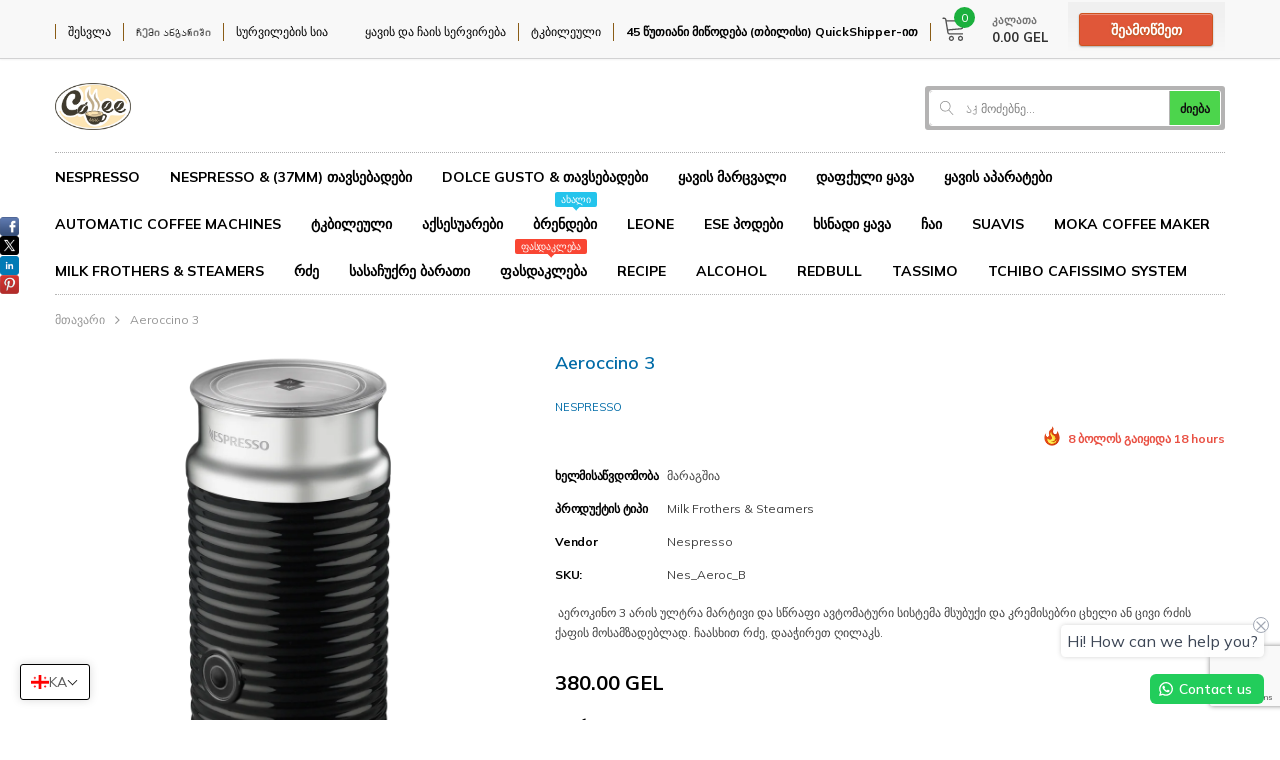

--- FILE ---
content_type: text/html; charset=utf-8
request_url: https://coffeemall.ge/ka/products/aeroccino-3
body_size: 67502
content:
<!doctype html>
<!--[if lt IE 7]><html class="no-js lt-ie9 lt-ie8 lt-ie7" lang="en"> <![endif]-->
<!--[if IE 7]><html class="no-js lt-ie9 lt-ie8" lang="en"> <![endif]-->
<!--[if IE 8]><html class="no-js lt-ie9" lang="en"> <![endif]-->
<!--[if IE 9 ]><html class="ie9 no-js"> <![endif]-->
<!--[if (gt IE 9)|!(IE)]><!--> <html class="no-js"> <!--<![endif]-->
<head>
  <!-- Basic page needs ================================================== -->
  <meta charset="utf-8">
  <meta http-equiv="X-UA-Compatible" content="IE=edge,chrome=1">
  <!-- Google Tag Manager -->
<script>(function(w,d,s,l,i){w[l]=w[l]||[];w[l].push({'gtm.start':
new Date().getTime(),event:'gtm.js'});var f=d.getElementsByTagName(s)[0],
j=d.createElement(s),dl=l!='dataLayer'?'&l='+l:'';j.async=true;j.src=
'https://www.googletagmanager.com/gtm.js?id='+i+dl;f.parentNode.insertBefore(j,f);
})(window,document,'script','dataLayer','GTM-K3R9TW56');</script>
<!-- End Google Tag Manager -->
	
  <!-- Title and description ================================================== -->
  <title>
  Aeroccino 3 &ndash; Coffee Mall
  </title>

  
  <meta name="description" content=" აეროკინო 3 არის ულტრა მარტივი და სწრაფი ავტომატური სისტემა მსუბუქი და კრემისებრი ცხელი ან ცივი რძის ქაფის მოსამზადებლად. ჩაასხით რძე, დააჭირეთ ღილაკს.  ">
  

  <!-- Product meta ================================================== -->
  

  <meta property="og:url" content="https://coffeemall.ge/ka/products/aeroccino-3">
  <meta property="og:site_name" content="Coffee Mall">
  <!-- /snippets/twitter-card.liquid -->





  <meta name="twitter:card" content="product">
  <meta name="twitter:title" content="Aeroccino 3">
  <meta name="twitter:description" content="

 აეროკინო 3 არის ულტრა მარტივი და სწრაფი ავტომატური სისტემა მსუბუქი და კრემისებრი ცხელი ან ცივი რძის ქაფის მოსამზადებლად. ჩაასხით რძე, დააჭირეთ ღილაკს.
 

">
  <meta name="twitter:image" content="https://coffeemall.ge/cdn/shop/files/A-0004-2000x2000_medium.png?v=1712651395">
  <meta name="twitter:image:width" content="240">
  <meta name="twitter:image:height" content="240">
  <meta name="twitter:label1" content="Price">
  <meta name="twitter:data1" content="380.00 GEL">
  
  <meta name="twitter:label2" content="Brand">
  <meta name="twitter:data2" content="Nespresso">
  



  <!-- Helpers ================================================== -->
  <link rel="canonical" href="https://coffeemall.ge/ka/products/aeroccino-3">
  <meta name="viewport" content="width=device-width, initial-scale=1, maximum-scale=1, user-scalable=0, minimal-ui">
  
  <!-- Favicon -->
   
    <link rel="shortcut icon" href="//coffeemall.ge/cdn/shop/files/logo_2_32x32.png?v=1690387928" type="image/png">
  
 
   <!-- fonts -->
  
<script type="text/javascript">
  WebFontConfig = {
    google: { families: [ 
      
          'Mulish:100,200,300,400,500,600,700,800,900'
	  
      
      
      	
      		,
      	      
        'Mulish:100,200,300,400,500,600,700,800,900'
	  
      
      
      
      		,	
            
      'Mulish:100,200,300,400,500,600,700,800,900'
      
      
    ] }
  };
  (function() {
    var wf = document.createElement('script');
    wf.src = ('https:' == document.location.protocol ? 'https' : 'http') +
      '://ajax.googleapis.com/ajax/libs/webfont/1/webfont.js';
    wf.type = 'text/javascript';
    wf.async = 'true';
    var s = document.getElementsByTagName('script')[0];
    s.parentNode.insertBefore(wf, s);
  })(); 
</script>

  
   <!-- Styles -->
   <!-- Theme base and media queries -->
<link href="//coffeemall.ge/cdn/shop/t/14/assets/plugin.css?v=62906429237691283401665182888" rel="stylesheet" type="text/css" media="all" />
<link href="//coffeemall.ge/cdn/shop/t/14/assets/theme-styles.scss.css?v=96323952887567277701711225464" rel="stylesheet" type="text/css" media="all" />
<link href="//coffeemall.ge/cdn/shop/t/14/assets/theme-styles-responsive.scss.css?v=96903171742463911711224609" rel="stylesheet" type="text/css" media="all" />


  
   <!-- Scripts -->
  <script type="text/javascript">
  
!function(){"use strict";var t=document.createElement("a").style,e="objectFit"in t,i=/object-fit["']*\s*:\s*["']*(contain|cover)/,r=/object-position["']*\s*:\s*["']*(.+?)(?=($|,|'|"|;))/,a="[data-uri]",s=/\(|\)|'/,n={center:"center","50% 50%":"center"};e&&(e&&"objectPosition"in t)||addEventListener("lazyunveilread",function(t){var o,l,c,u,d,f,z,g,p,y,m=t.target,v=(o=(getComputedStyle(m,null)||{}).fontFamily||"",l=o.match(i)||"",(c=l&&o.match(r)||"")&&(c=c[1]),{fit:l&&l[1]||"",position:n[c]||c||"center"});!v.fit||e&&"center"==v.position||(u=m,d=v,z=lazySizes.cfg,g=u.cloneNode(!1),p=g.style,y=function(){var t=u.currentSrc||u.src;t&&(p.backgroundImage="url("+(s.test(t)?JSON.stringify(t):t)+")",f||(f=!0,lazySizes.rC(g,z.loadingClass),lazySizes.aC(g,z.loadedClass)))},u._lazysizesParentFit=d.fit,u.addEventListener("load",function(){lazySizes.rAF(y)},!0),g.addEventListener("load",function(){var t=g.currentSrc||g.src;t&&t!=a&&(g.src=a,g.srcset="")}),lazySizes.rAF(function(){var t=u,e=u.parentNode;"PICTURE"==e.nodeName.toUpperCase()&&(t=e,e=e.parentNode),lazySizes.rC(g,z.loadedClass),lazySizes.rC(g,z.lazyClass),lazySizes.aC(g,z.loadingClass),lazySizes.aC(g,z.objectFitClass||"lazysizes-display-clone"),g.getAttribute(z.srcsetAttr)&&g.setAttribute(z.srcsetAttr,""),g.getAttribute(z.srcAttr)&&g.setAttribute(z.srcAttr,""),g.src=a,g.srcset="",p.backgroundRepeat="no-repeat",p.backgroundPosition=d.position,p.backgroundSize=d.fit,t.style.display="none",u.setAttribute("data-parent-fit",d.fit),u.setAttribute("data-parent-container","prev"),e.insertBefore(g,t),u._lazysizesParentFit&&delete u._lazysizesParentFit,u.complete&&y()}))},!0)}(),function(t,e,i){"use strict";function r(t,i,r){var a,s,o,c=0,u=0,g=r;if(t){if("container"===i.ratio){for(c=g.scrollWidth,u=g.scrollHeight;!(c&&u||g===e);)g=g.parentNode,c=g.scrollWidth,u=g.scrollHeight;c&&u&&(i.ratio=u/c)}a=t,s=i,(o=[]).srcset=[],s.absUrl&&(y.setAttribute("href",a),a=y.href),a=((s.prefix||"")+a+(s.postfix||"")).replace(z,function(t,e){return l[typeof s[e]]?s[e]:t}),s.widths.forEach(function(t){var e=s.widthmap[t]||t,i={u:a.replace(d,e).replace(f,s.ratio?Math.round(t*s.ratio):""),w:t};o.push(i),o.srcset.push(i.c=i.u+" "+t+"w")}),(t=o).isPicture=i.isPicture,v&&"IMG"==r.nodeName.toUpperCase()?r.removeAttribute(n.srcsetAttr):r.setAttribute(n.srcsetAttr,t.srcset.join(", ")),Object.defineProperty(r,"_lazyrias",{value:t,writable:!0})}}function a(e,i){var r=function(e,i){var r,a,s,n,l=t.getComputedStyle(e);a=e.parentNode,n={isPicture:!(!a||!u.test(a.nodeName||""))},s=function(t,i){var r=e.getAttribute("data-"+t);if(!r){var a=l.getPropertyValue("--ls-"+t);a&&(r=a.trim())}if(r){if("true"==r)r=!0;else if("false"==r)r=!1;else if(c.test(r))r=parseFloat(r);else if("function"==typeof o[t])r=o[t](e,r);else if(g.test(r))try{r=JSON.parse(r)}catch(t){}n[t]=r}else t in o&&"function"!=typeof o[t]?n[t]=o[t]:i&&"function"==typeof o[t]&&(n[t]=o[t](e,r))};for(r in o)s(r);return i.replace(z,function(t,e){e in n||s(e,!0)}),n}(e,i);return o.modifyOptions.call(e,{target:e,details:r,detail:r}),lazySizes.fire(e,"lazyriasmodifyoptions",r),r}function s(t){return t.getAttribute(t.getAttribute("data-srcattr")||o.srcAttr)||t.getAttribute(n.srcsetAttr)||t.getAttribute(n.srcAttr)||t.getAttribute("data-pfsrcset")||""}if(e.addEventListener){var n,o,l={string:1,number:1},c=/^\-*\+*\d+\.*\d*$/,u=/^picture$/i,d=/\s*\{\s*width\s*\}\s*/i,f=/\s*\{\s*height\s*\}\s*/i,z=/\s*\{\s*([a-z0-9]+)\s*\}\s*/gi,g=/^\[.*\]|\{.*\}$/,p=/^(?:auto|\d+(px)?)$/,y=e.createElement("a"),m=e.createElement("img"),v="srcset"in m&&!("sizes"in m),b=!!t.HTMLPictureElement&&!v;!function(){var e,i={prefix:"",postfix:"",srcAttr:"data-src",absUrl:!1,modifyOptions:function(){},widthmap:{},ratio:!1};(n=t.lazySizes&&lazySizes.cfg||t.lazySizesConfig)||(n={},t.lazySizesConfig=n),n.supportsType||(n.supportsType=function(t){return!t}),n.rias||(n.rias={}),"widths"in(o=n.rias)||(o.widths=[],function(t){for(var e,i=0;!e||3e3>e;)i+=5,i>30&&(i+=1),e=36*i,t.push(e)}(o.widths));for(e in i)e in o||(o[e]=i[e])}(),addEventListener("lazybeforesizes",function(t){var e,i,l,c,u,f,z,g,y,m,v,h,C;if(e=t.target,t.detail.dataAttr&&!t.defaultPrevented&&!o.disabled&&(y=e.getAttribute(n.sizesAttr)||e.getAttribute("sizes"))&&p.test(y)){if(l=a(e,i=s(e)),v=d.test(l.prefix)||d.test(l.postfix),l.isPicture&&(c=e.parentNode))for(u=c.getElementsByTagName("source"),f=0,z=u.length;z>f;f++)(v||d.test(g=s(u[f])))&&(r(g,l,u[f]),h=!0);v||d.test(i)?(r(i,l,e),h=!0):h&&((C=[]).srcset=[],C.isPicture=!0,Object.defineProperty(e,"_lazyrias",{value:C,writable:!0})),h&&(b?e.removeAttribute(n.srcAttr):"auto"!=y&&(m={width:parseInt(y,10)},A({target:e,detail:m})))}},!0);var A=(h=function(t,e){return t.w-e.w},C=function(t,e){var i;return!t._lazyrias&&lazySizes.pWS&&(i=lazySizes.pWS(t.getAttribute(n.srcsetAttr||""))).length&&(Object.defineProperty(t,"_lazyrias",{value:i,writable:!0}),e&&t.parentNode&&(i.isPicture="PICTURE"==t.parentNode.nodeName.toUpperCase())),t._lazyrias},E=function(e,i){var r,a,s,n,o,l,c,u,d;if((o=e._lazyrias).isPicture&&t.matchMedia)for(a=0,r=e.parentNode.getElementsByTagName("source"),s=r.length;s>a;a++)if(C(r[a])&&!r[a].getAttribute("type")&&(!(n=r[a].getAttribute("media"))||(matchMedia(n)||{}).matches)){o=r[a]._lazyrias;break}return(!o.w||o.w<i)&&(o.w=i,o.d=(c=e,u=t.devicePixelRatio||1,d=lazySizes.getX&&lazySizes.getX(c),Math.min(d||u,2.4,u)),l=function(t){for(var e,i,r=t.length,a=t[r-1],s=0;r>s;s++)if(a=t[s],a.d=a.w/t.w,a.d>=t.d){!a.cached&&(e=t[s-1])&&e.d>t.d-.13*Math.pow(t.d,2.2)&&(i=Math.pow(e.d-.6,1.6),e.cached&&(e.d+=.15*i),e.d+(a.d-t.d)*i>t.d&&(a=e));break}return a}(o.sort(h))),l},S=function(i){var r,a=i.target;return!v&&(t.respimage||t.picturefill||lazySizesConfig.pf)?void e.removeEventListener("lazybeforesizes",S):void(("_lazyrias"in a||i.detail.dataAttr&&C(a,!0))&&(r=E(a,i.detail.width),r&&r.u&&a._lazyrias.cur!=r.u&&(a._lazyrias.cur=r.u,r.cached=!0,lazySizes.rAF(function(){a.setAttribute(n.srcAttr,r.u),a.setAttribute("src",r.u)}))))},b?S=function(){}:addEventListener("lazybeforesizes",S),S)}var h,C,E,S}(window,document),function(t,e){var i=function(t,e){"use strict";if(e.getElementsByClassName){var i,r=e.documentElement,a=t.Date,s=t.HTMLPictureElement,n="addEventListener",o="getAttribute",l=t[n],c=t.setTimeout,u=t.requestAnimationFrame||c,d=t.requestIdleCallback,f=/^picture$/i,z=["load","error","lazyrenderd","_lazyloaded"],g={},p=Array.prototype.forEach,y=function(t,e){return g[e]||(g[e]=new RegExp("(\\s|^)"+e+"(\\s|$)")),g[e].test(t[o]("class")||"")&&g[e]},m=function(t,e){y(t,e)||t.setAttribute("class",(t[o]("class")||"").trim()+" "+e)},v=function(t,e){var i;(i=y(t,e))&&t.setAttribute("class",(t[o]("class")||"").replace(i," "))},b=function(t,e,i){var r=i?n:"removeEventListener";i&&b(t,e),z.forEach(function(i){t[r](i,e)})},A=function(t,i,r,a,s){var n=e.createEvent("CustomEvent");return n.initCustomEvent(i,!a,!s,r||{}),t.dispatchEvent(n),n},h=function(e,r){var a;!s&&(a=t.picturefill||i.pf)?a({reevaluate:!0,elements:[e]}):r&&r.src&&(e.src=r.src)},C=function(t,e){return(getComputedStyle(t,null)||{})[e]},E=function(t,e,r){for(r=r||t.offsetWidth;r<i.minSize&&e&&!t._lazysizesWidth;)r=e.offsetWidth,e=e.parentNode;return r},S=(ht=[],Ct=At=[],(St=function(t,i){vt&&!i?t.apply(this,arguments):(Ct.push(t),bt||(bt=!0,(e.hidden?c:u)(Et)))})._lsFlush=Et=function(){var t=Ct;for(Ct=At.length?ht:At,vt=!0,bt=!1;t.length;)t.shift()();vt=!1},St),w=function(t,e){return e?function(){S(t)}:function(){var e=this,i=arguments;S(function(){t.apply(e,i)})}},_=function(t){var e,i,r=function(){e=null,t()},s=function(){var t=a.now()-i;99>t?c(s,99-t):(d||r)(r)};return function(){i=a.now(),e||(e=c(s,99))}},N=(et=/^img$/i,it=/^iframe$/i,rt="onscroll"in t&&!/glebot/.test(navigator.userAgent),at=0,st=0,nt=-1,ot=function(t){st--,t&&t.target&&b(t.target,ot),(!t||0>st||!t.target)&&(st=0)},lt=function(t,i){var a,s=t,n="hidden"==C(e.body,"visibility")||"hidden"!=C(t,"visibility");for(U-=i,q+=i,H-=i,D+=i;n&&(s=s.offsetParent)&&s!=e.body&&s!=r;)n=(C(s,"opacity")||1)>0,n&&"visible"!=C(s,"overflow")&&(a=s.getBoundingClientRect(),n=D>a.left&&H<a.right&&q>a.top-1&&U<a.bottom+1);return n},V=ct=function(){var t,a,s,n,l,c,u,d,f;if((I=i.loadMode)&&8>st&&(t=$.length)){a=0,nt++,null==J&&("expand"in i||(i.expand=r.clientHeight>500&&r.clientWidth>500?500:370),X=i.expand,J=X*i.expFactor),J>at&&1>st&&nt>2&&I>2&&!e.hidden?(at=J,nt=0):at=I>1&&nt>1&&6>st?X:0;for(;t>a;a++)if($[a]&&!$[a]._lazyRace)if(rt)if((d=$[a][o]("data-expand"))&&(c=1*d)||(c=at),f!==c&&(k=innerWidth+c*Q,j=innerHeight+c,u=-1*c,f=c),s=$[a].getBoundingClientRect(),(q=s.bottom)>=u&&(U=s.top)<=j&&(D=s.right)>=u*Q&&(H=s.left)<=k&&(q||D||H||U)&&(W&&3>st&&!d&&(3>I||4>nt)||lt($[a],c))){if(yt($[a]),l=!0,st>9)break}else!l&&W&&!n&&4>st&&4>nt&&I>2&&(T[0]||i.preloadAfterLoad)&&(T[0]||!d&&(q||D||H||U||"auto"!=$[a][o](i.sizesAttr)))&&(n=T[0]||$[a]);else yt($[a]);n&&!l&&yt(n)}},K=0,Y=666,Z=function(){G=!1,K=a.now(),V()},tt=d?function(){d(Z,{timeout:Y}),666!==Y&&(Y=666)}:w(function(){c(Z)},!0),ut=function(t){var e;(t=!0===t)&&(Y=44),G||(G=!0,0>(e=125-(a.now()-K))&&(e=0),t||9>e&&d?tt():c(tt,e))},ft=w(dt=function(t){m(t.target,i.loadedClass),v(t.target,i.loadingClass),b(t.target,zt)}),zt=function(t){ft({target:t.target})},gt=function(t){var e,r,a=t[o](i.srcsetAttr);(e=i.customMedia[t[o]("data-media")||t[o]("media")])&&t.setAttribute("media",e),a&&t.setAttribute("srcset",a),e&&((r=t.parentNode).insertBefore(t.cloneNode(),t),r.removeChild(t))},pt=w(function(t,e,r,a,s){var n,l,u,d,z,g;(z=A(t,"lazybeforeunveil",e)).defaultPrevented||(a&&(r?m(t,i.autosizesClass):t.setAttribute("sizes",a)),l=t[o](i.srcsetAttr),n=t[o](i.srcAttr),s&&(u=t.parentNode,d=u&&f.test(u.nodeName||"")),g=e.firesLoad||"src"in t&&(l||n||d),z={target:t},g&&(b(t,ot,!0),clearTimeout(B),B=c(ot,2500),m(t,i.loadingClass),b(t,zt,!0)),d&&p.call(u.getElementsByTagName("source"),gt),l?t.setAttribute("srcset",l):n&&!d&&(it.test(t.nodeName)?function(t,e){try{t.contentWindow.location.replace(e)}catch(i){t.src=e}}(t,n):t.src=n),(l||d)&&h(t,{src:n})),t._lazyRace&&delete t._lazyRace,v(t,i.lazyClass),S(function(){(!g||t.complete&&t.naturalWidth>1)&&(g?ot(z):st--,dt(z))},!0)}),mt=function(){if(!W){if(a.now()-O<999)return void c(mt,999);var t=_(function(){i.loadMode=3,ut()});W=!0,i.loadMode=3,ut(),l("scroll",function(){3==i.loadMode&&(i.loadMode=2),t()},!0)}},{_:function(){O=a.now(),$=e.getElementsByClassName(i.lazyClass),T=e.getElementsByClassName(i.lazyClass+" "+i.preloadClass),Q=i.hFac,l("scroll",ut,!0),l("resize",ut,!0),t.MutationObserver?new MutationObserver(ut).observe(r,{childList:!0,subtree:!0,attributes:!0}):(r[n]("DOMNodeInserted",ut,!0),r[n]("DOMAttrModified",ut,!0),setInterval(ut,999)),l("hashchange",ut,!0),["focus","mouseover","click","load","transitionend","animationend","webkitAnimationEnd"].forEach(function(t){e[n](t,ut,!0)}),/d$|^c/.test(e.readyState)?mt():(l("load",mt),e[n]("DOMContentLoaded",ut),c(mt,2e4)),$.length?(ct(),S._lsFlush()):ut()},checkElems:ut,unveil:yt=function(t){var e,r=et.test(t.nodeName),a=r&&(t[o](i.sizesAttr)||t[o]("sizes")),s="auto"==a;(!s&&W||!r||!t.src&&!t.srcset||t.complete||y(t,i.errorClass))&&(e=A(t,"lazyunveilread").detail,s&&P.updateElem(t,!0,t.offsetWidth),t._lazyRace=!0,st++,pt(t,e,s,a,r))}}),P=(M=w(function(t,e,i,r){var a,s,n;if(t._lazysizesWidth=r,r+="px",t.setAttribute("sizes",r),f.test(e.nodeName||""))for(a=e.getElementsByTagName("source"),s=0,n=a.length;n>s;s++)a[s].setAttribute("sizes",r);i.detail.dataAttr||h(t,i.detail)}),F=function(t,e,i){var r,a=t.parentNode;a&&(i=E(t,a,i),(r=A(t,"lazybeforesizes",{width:i,dataAttr:!!e})).defaultPrevented||(i=r.detail.width)&&i!==t._lazysizesWidth&&M(t,a,r,i))},{_:function(){L=e.getElementsByClassName(i.autosizesClass),l("resize",R)},checkElems:R=_(function(){var t,e=L.length;if(e)for(t=0;e>t;t++)F(L[t])}),updateElem:F}),x=function(){x.i||(x.i=!0,P._(),N._())};return function(){var e,r={lazyClass:"lazyload",loadedClass:"lazyloaded",loadingClass:"lazyloading",preloadClass:"lazypreload",errorClass:"lazyerror",autosizesClass:"lazyautosizes",srcAttr:"data-src",srcsetAttr:"data-srcset",sizesAttr:"data-sizes",minSize:40,customMedia:{},init:!0,expFactor:1.5,hFac:.8,loadMode:2};i=t.lazySizesConfig||t.lazysizesConfig||{};for(e in r)e in i||(i[e]=r[e]);t.lazySizesConfig=i,c(function(){i.init&&x()})}(),{cfg:i,autoSizer:P,loader:N,init:x,uP:h,aC:m,rC:v,hC:y,fire:A,gW:E,rAF:S}}var L,M,F,R;var $,T,W,B,I,O,k,j,U,H,D,q,X,J,Q,V,G,K,Y,Z,tt,et,it,rt,at,st,nt,ot,lt,ct,ut,dt,ft,zt,gt,pt,yt,mt;var vt,bt,At,ht,Ct,Et,St}(t,t.document);t.lazySizes=i,"object"==typeof module&&module.exports&&(module.exports=i)}(window),function(t,e){"use strict";if(t.addEventListener){var i=/\s+(\d+)(w|h)\s+(\d+)(w|h)/,r=/parent-fit["']*\s*:\s*["']*(contain|cover|width)/,a=/parent-container["']*\s*:\s*["']*(.+?)(?=(\s|$|,|'|"|;))/,s=/^picture$/i,n={getParent:function(e,i){var r=e,a=e.parentNode;return i&&"prev"!=i||!a||!s.test(a.nodeName||"")||(a=a.parentNode),"self"!=i&&(r="prev"==i?e.previousElementSibling:i&&(a.closest||t.jQuery)&&(a.closest?a.closest(i):jQuery(a).closest(i)[0])||a),r},getFit:function(t){var e,i,s=getComputedStyle(t,null)||{},o=s.content||s.fontFamily,l={fit:t._lazysizesParentFit||t.getAttribute("data-parent-fit")};return!l.fit&&o&&(e=o.match(r))&&(l.fit=e[1]),l.fit?(!(i=t._lazysizesParentContainer||t.getAttribute("data-parent-container"))&&o&&(e=o.match(a))&&(i=e[1]),l.parent=n.getParent(t,i)):l.fit=s.objectFit,l},getImageRatio:function(e){var r,a,n,o,l=e.parentNode,c=l&&s.test(l.nodeName||"")?l.querySelectorAll("source, img"):[e];for(r=0;r<c.length;r++)if(e=c[r],a=e.getAttribute(lazySizesConfig.srcsetAttr)||e.getAttribute("srcset")||e.getAttribute("data-pfsrcset")||e.getAttribute("data-risrcset")||"",n=e.getAttribute("media"),n=lazySizesConfig.customMedia[e.getAttribute("data-media")||n]||n,a&&(!n||(t.matchMedia&&matchMedia(n)||{}).matches)){!(o=parseFloat(e.getAttribute("data-aspectratio")))&&a.match(i)&&(o="w"==RegExp.$2?RegExp.$1/RegExp.$3:RegExp.$3/RegExp.$1);break}return o},calculateSize:function(t,e){var i,r,a,s,n=this.getFit(t),o=n.fit,l=n.parent;return"width"==o||("contain"==o||"cover"==o)&&(a=this.getImageRatio(t))?(l?e=l.clientWidth:l=t,s=e,"width"==o?s=e:(r=l.clientHeight)>40&&(i=e/r)&&("cover"==o&&a>i||"contain"==o&&i>a)&&(s=e*(a/i)),s):e}},o=function(){t.lazySizes&&(lazySizes.parentFit||(lazySizes.parentFit=n),t.removeEventListener("lazyunveilread",o,!0))};t.addEventListener("lazyunveilread",o,!0),e.addEventListener("lazybeforesizes",function(t){if(!t.defaultPrevented){var e=t.target;t.detail.width=n.calculateSize(e,t.detail.width)}}),setTimeout(o)}}(window,document),function(t,e,i){"use strict";var r,a,s,n,o,l,c,u,d,f,z,g,p,y,m,v,b=t.lazySizes&&lazySizes.cfg||t.lazySizesConfig,A=e.createElement("img"),h="sizes"in A&&"srcset"in A,C=/\s+\d+h/g,E=(a=/\s+(\d+)(w|h)\s+(\d+)(w|h)/,s=Array.prototype.forEach,function(t){var i=e.createElement("img"),r=function(t){var e,i=t.getAttribute(lazySizesConfig.srcsetAttr);i&&(i.match(a)&&(e="w"==RegExp.$2?RegExp.$1/RegExp.$3:RegExp.$3/RegExp.$1)&&t.setAttribute("data-aspectratio",e),t.setAttribute(lazySizesConfig.srcsetAttr,i.replace(C,"")))},n=function(t){var e=t.target.parentNode;e&&"PICTURE"==e.nodeName&&s.call(e.getElementsByTagName("source"),r),r(t.target)},o=function(){i.currentSrc&&e.removeEventListener("lazybeforeunveil",n)};t[1]&&(e.addEventListener("lazybeforeunveil",n),i.onload=o,i.onerror=o,i.srcset="data:,a 1w 1h",i.complete&&o())});if(b||(b={},t.lazySizesConfig=b),b.supportsType||(b.supportsType=function(t){return!t}),!t.picturefill&&!b.pf){if(t.HTMLPictureElement&&h)return e.msElementsFromPoint&&E(navigator.userAgent.match(/Edge\/(\d+)/)),void(b.pf=function(){});b.pf=function(e){var i,a;if(!t.picturefill)for(i=0,a=e.elements.length;a>i;i++)r(e.elements[i])},d=function(t,e){return t.w-e.w},f=/^\s*\d+\.*\d*px\s*$/,l=/(([^,\s].[^\s]+)\s+(\d+)w)/g,c=/\s/,u=function(t,e,i,r){o.push({c:e,u:i,w:1*r})},g=function(){var t,i,a;g.init||(g.init=!0,addEventListener("resize",(i=e.getElementsByClassName("lazymatchmedia"),a=function(){var t,e;for(t=0,e=i.length;e>t;t++)r(i[t])},function(){clearTimeout(t),t=setTimeout(a,66)})))},p=function(e,i){var r,a=e.getAttribute("srcset")||e.getAttribute(b.srcsetAttr);!a&&i&&(a=e._lazypolyfill?e._lazypolyfill._set:e.getAttribute(b.srcAttr)||e.getAttribute("src")),e._lazypolyfill&&e._lazypolyfill._set==a||(r=z(a||""),i&&e.parentNode&&(r.isPicture="PICTURE"==e.parentNode.nodeName.toUpperCase(),r.isPicture&&t.matchMedia&&(lazySizes.aC(e,"lazymatchmedia"),g())),r._set=a,Object.defineProperty(e,"_lazypolyfill",{value:r,writable:!0}))},y=function(e){return t.matchMedia?(y=function(t){return!t||(matchMedia(t)||{}).matches})(e):!e},m=function(e){var i,r,a,s,n,o,l,c,u,z;if(p(s=e,!0),(n=s._lazypolyfill).isPicture)for(r=0,i=e.parentNode.getElementsByTagName("source"),a=i.length;a>r;r++)if(b.supportsType(i[r].getAttribute("type"),e)&&y(i[r].getAttribute("media"))){s=i[r],p(s),n=s._lazypolyfill;break}return n.length>1?(l=s.getAttribute("sizes")||"",l=f.test(l)&&parseInt(l,10)||lazySizes.gW(e,e.parentNode),n.d=(c=e,u=t.devicePixelRatio||1,z=lazySizes.getX&&lazySizes.getX(c),Math.min(z||u,2.5,u)),!n.src||!n.w||n.w<l?(n.w=l,o=function(t){for(var e,i,r=t.length,a=t[r-1],s=0;r>s;s++)if(a=t[s],a.d=a.w/t.w,a.d>=t.d){!a.cached&&(e=t[s-1])&&e.d>t.d-.13*Math.pow(t.d,2.2)&&(i=Math.pow(e.d-.6,1.6),e.cached&&(e.d+=.15*i),e.d+(a.d-t.d)*i>t.d&&(a=e));break}return a}(n.sort(d)),n.src=o):o=n.src):o=n[0],o},(v=function(t){if(!h||!t.parentNode||"PICTURE"==t.parentNode.nodeName.toUpperCase()){var e=m(t);e&&e.u&&t._lazypolyfill.cur!=e.u&&(t._lazypolyfill.cur=e.u,e.cached=!0,t.setAttribute(b.srcAttr,e.u),t.setAttribute("src",e.u))}}).parse=z=function(t){return o=[],(t=t.trim()).replace(C,"").replace(l,u),o.length||!t||c.test(t)||o.push({c:t,u:t,w:99}),o},r=v,b.loadedClass&&b.loadingClass&&(n=[],['img[sizes$="px"][srcset].',"picture > img:not([srcset])."].forEach(function(t){n.push(t+b.loadedClass),n.push(t+b.loadingClass)}),b.pf({elements:e.querySelectorAll(n.join(", "))}))}}(window,document),function(t){"use strict";var e,i=t.createElement("img");!("srcset"in i)||"sizes"in i||window.HTMLPictureElement||(e=/^picture$/i,t.addEventListener("lazybeforeunveil",function(i){var r,a,s,n,o,l,c;!i.defaultPrevented&&!lazySizesConfig.noIOSFix&&(r=i.target)&&(s=r.getAttribute(lazySizesConfig.srcsetAttr))&&(a=r.parentNode)&&((o=e.test(a.nodeName||""))||(n=r.getAttribute("sizes")||r.getAttribute(lazySizesConfig.sizesAttr)))&&(l=o?a:t.createElement("picture"),r._lazyImgSrc||Object.defineProperty(r,"_lazyImgSrc",{value:t.createElement("source"),writable:!0}),c=r._lazyImgSrc,n&&c.setAttribute("sizes",n),c.setAttribute(lazySizesConfig.srcsetAttr,s),r.setAttribute("data-pfsrcset",s),r.removeAttribute(lazySizesConfig.srcsetAttr),o||(a.insertBefore(l,r),l.appendChild(r)),l.insertBefore(c,r))}))}(document),function(){"use strict";if(window.addEventListener){var t=/\s+/g,e=/\s*\|\s+|\s+\|\s*/g,i=/^(.+?)(?:\s+\[\s*(.+?)\s*\])?$/,r=/\(|\)|'/,a={contain:1,cover:1},s=function(t){if(t.target._lazybgset){var e=t.target,i=e._lazybgset,a=e.currentSrc||e.src;a&&(i.style.backgroundImage="url("+(r.test(a)?JSON.stringify(a):a)+")"),e._lazybgsetLoading&&(lazySizes.fire(i,"_lazyloaded",{},!1,!0),delete e._lazybgsetLoading)}};addEventListener("lazybeforeunveil",function(r){var a,n,o,l,c,u,d,f,z,g;!r.defaultPrevented&&(a=r.target.getAttribute("data-bgset"))&&(o=r.target,(n=document.createElement("img")).alt="",n._lazybgsetLoading=!0,r.detail.firesLoad=!0,l=a,c=o,u=n,d=document.createElement("picture"),f=c.getAttribute(lazySizesConfig.sizesAttr),z=c.getAttribute("data-ratio"),g=c.getAttribute("data-optimumx"),c._lazybgset&&c._lazybgset.parentNode==c&&c.removeChild(c._lazybgset),Object.defineProperty(u,"_lazybgset",{value:c,writable:!0}),Object.defineProperty(c,"_lazybgset",{value:d,writable:!0}),l=l.replace(t," ").split(e),d.style.display="none",u.className=lazySizesConfig.lazyClass,1!=l.length||f||(f="auto"),l.forEach(function(t){var e=document.createElement("source");f&&"auto"!=f&&e.setAttribute("sizes",f),t.match(i)&&(e.setAttribute(lazySizesConfig.srcsetAttr,RegExp.$1),RegExp.$2&&e.setAttribute("media",lazySizesConfig.customMedia[RegExp.$2]||RegExp.$2)),d.appendChild(e)}),f&&(u.setAttribute(lazySizesConfig.sizesAttr,f),c.removeAttribute(lazySizesConfig.sizesAttr),c.removeAttribute("sizes")),g&&u.setAttribute("data-optimumx",g),z&&u.setAttribute("data-ratio",z),d.appendChild(u),c.appendChild(d),setTimeout(function(){lazySizes.loader.unveil(n),lazySizes.rAF(function(){lazySizes.fire(n,"_lazyloaded",{},!0,!0),n.complete&&s({target:n})})}))}),document.addEventListener("load",s,!0),window.addEventListener("lazybeforesizes",function(t){if(t.target._lazybgset&&t.detail.dataAttr){var e=t.target._lazybgset,i=(r=e,s=(getComputedStyle(r)||{getPropertyValue:function(){}}).getPropertyValue("background-size"),!a[s]&&a[r.style.backgroundSize]&&(s=r.style.backgroundSize),s);a[i]&&(t.target._lazysizesParentFit=i,lazySizes.rAF(function(){t.target.setAttribute("data-parent-fit",i),t.target._lazysizesParentFit&&delete t.target._lazysizesParentFit}))}var r,s},!0),document.documentElement.addEventListener("lazybeforesizes",function(t){var e,i;!t.defaultPrevented&&t.target._lazybgset&&(t.detail.width=(e=t.target._lazybgset,i=lazySizes.gW(e,e.parentNode),(!e._lazysizesWidth||i>e._lazysizesWidth)&&(e._lazysizesWidth=i),e._lazysizesWidth))})}}();

</script>
<script src="//coffeemall.ge/cdn/shop/t/14/assets/jquery.min.js?v=39810156609197674621665182887" type="text/javascript"></script>
<script src="//coffeemall.ge/cdn/shop/t/14/assets/jquery-cookie.min.js?v=72365755745404048181665182887" type="text/javascript"></script>


<script>
  window.ajax_cart = true;
  window.money_format = "{{amount}} GEL";//"{{amount}} GEL";
  window.shop_currency = "GEL";
  window.show_multiple_currencies = false;
  window.shop_money_format = "{{amount}} GEL";
  window.loading_url = "//coffeemall.ge/cdn/shop/t/14/assets/loading-icon.gif?v=138353880605311993891665182888"; 
  window.use_color_swatch = true;
  window.color_swatch_option = 'Color;Size;';
  window.product_image_resize = false;
  window.file_url = "//coffeemall.ge/cdn/shop/files/?v=4747";
  window.asset_url = "";
  window.router = "/ka";
  window.images_size = {
    is_crop: false,
    ratio_width : 1,
    ratio_height : 1.35,
  };
  window.inventory_text = {
    in_stock: "მარაგშია",
    many_in_stock: "მარაგშია",
    out_of_stock: "მარაგი ამოწურულია",
    add_to_cart: "კალათაში დამატება",
    sold_out: "გაყიდულია",
    unavailable: "მიუწვდომელია",
    no_more_product: "მეტი პროდუქტი არ არის",
    select_options: "აირჩიეთ პარამეტრები",
    remove_wishlist_item: "ამოღება",
    remove_wishlist: "დამატებულია სურვილების სიაში",
    add_wishlist: "Სურვილების სიაში დამატება",
    pre_order : "წინასწარი შეკვეთა"
  };
  window.select_options = "აირჩიეთ ოფციები";        
  window.multi_lang = false;
  window.display_quickview_availability = true;
  window.display_quickview_sku = true;
  window.infinity_scroll_feature = true;
  window.newsletterPopup = false
</script>



  <!-- Header hook for plugins ================================ -->
  <script>window.performance && window.performance.mark && window.performance.mark('shopify.content_for_header.start');</script><meta name="google-site-verification" content="WN7LON1USJmS-53llXbsFVIRRtQ4RH6xGtGe0KmysQM">
<meta name="facebook-domain-verification" content="xu40ibem8o4bi2u86pjfcjvxu9ekn1">
<meta name="facebook-domain-verification" content="cqr1qk8v5d64ugutfo087eczxdxiou">
<meta id="shopify-digital-wallet" name="shopify-digital-wallet" content="/48648028327/digital_wallets/dialog">
<link rel="alternate" hreflang="x-default" href="https://coffeemall.ge/products/aeroccino-3">
<link rel="alternate" hreflang="en" href="https://coffeemall.ge/products/aeroccino-3">
<link rel="alternate" hreflang="ka" href="https://coffeemall.ge/ka/products/aeroccino-3">
<link rel="alternate" type="application/json+oembed" href="https://coffeemall.ge/ka/products/aeroccino-3.oembed">
<script async="async" src="/checkouts/internal/preloads.js?locale=ka-GE"></script>
<script id="shopify-features" type="application/json">{"accessToken":"ef0428a5bb0f17a393d94e3a320b009c","betas":["rich-media-storefront-analytics"],"domain":"coffeemall.ge","predictiveSearch":true,"shopId":48648028327,"locale":"ka"}</script>
<script>var Shopify = Shopify || {};
Shopify.shop = "coffeemall.myshopify.com";
Shopify.locale = "ka";
Shopify.currency = {"active":"GEL","rate":"1.0"};
Shopify.country = "GE";
Shopify.theme = {"name":"Coffee ","id":135855341822,"schema_name":"Petica","schema_version":"1.0.0","theme_store_id":null,"role":"main"};
Shopify.theme.handle = "null";
Shopify.theme.style = {"id":null,"handle":null};
Shopify.cdnHost = "coffeemall.ge/cdn";
Shopify.routes = Shopify.routes || {};
Shopify.routes.root = "/ka/";</script>
<script type="module">!function(o){(o.Shopify=o.Shopify||{}).modules=!0}(window);</script>
<script>!function(o){function n(){var o=[];function n(){o.push(Array.prototype.slice.apply(arguments))}return n.q=o,n}var t=o.Shopify=o.Shopify||{};t.loadFeatures=n(),t.autoloadFeatures=n()}(window);</script>
<script id="shop-js-analytics" type="application/json">{"pageType":"product"}</script>
<script defer="defer" async type="module" src="//coffeemall.ge/cdn/shopifycloud/shop-js/modules/v2/client.init-shop-cart-sync_BN7fPSNr.en.esm.js"></script>
<script defer="defer" async type="module" src="//coffeemall.ge/cdn/shopifycloud/shop-js/modules/v2/chunk.common_Cbph3Kss.esm.js"></script>
<script defer="defer" async type="module" src="//coffeemall.ge/cdn/shopifycloud/shop-js/modules/v2/chunk.modal_DKumMAJ1.esm.js"></script>
<script type="module">
  await import("//coffeemall.ge/cdn/shopifycloud/shop-js/modules/v2/client.init-shop-cart-sync_BN7fPSNr.en.esm.js");
await import("//coffeemall.ge/cdn/shopifycloud/shop-js/modules/v2/chunk.common_Cbph3Kss.esm.js");
await import("//coffeemall.ge/cdn/shopifycloud/shop-js/modules/v2/chunk.modal_DKumMAJ1.esm.js");

  window.Shopify.SignInWithShop?.initShopCartSync?.({"fedCMEnabled":true,"windoidEnabled":true});

</script>
<script>(function() {
  var isLoaded = false;
  function asyncLoad() {
    if (isLoaded) return;
    isLoaded = true;
    var urls = ["https:\/\/configs.carthike.com\/carthike.js?shop=coffeemall.myshopify.com"];
    for (var i = 0; i < urls.length; i++) {
      var s = document.createElement('script');
      s.type = 'text/javascript';
      s.async = true;
      s.src = urls[i];
      var x = document.getElementsByTagName('script')[0];
      x.parentNode.insertBefore(s, x);
    }
  };
  if(window.attachEvent) {
    window.attachEvent('onload', asyncLoad);
  } else {
    window.addEventListener('load', asyncLoad, false);
  }
})();</script>
<script id="__st">var __st={"a":48648028327,"offset":14400,"reqid":"fd6a01dd-d881-4301-ba0c-326e0699f5f2-1769911620","pageurl":"coffeemall.ge\/ka\/products\/aeroccino-3","u":"199d3f7a2ba7","p":"product","rtyp":"product","rid":5854889083047};</script>
<script>window.ShopifyPaypalV4VisibilityTracking = true;</script>
<script id="captcha-bootstrap">!function(){'use strict';const t='contact',e='account',n='new_comment',o=[[t,t],['blogs',n],['comments',n],[t,'customer']],c=[[e,'customer_login'],[e,'guest_login'],[e,'recover_customer_password'],[e,'create_customer']],r=t=>t.map((([t,e])=>`form[action*='/${t}']:not([data-nocaptcha='true']) input[name='form_type'][value='${e}']`)).join(','),a=t=>()=>t?[...document.querySelectorAll(t)].map((t=>t.form)):[];function s(){const t=[...o],e=r(t);return a(e)}const i='password',u='form_key',d=['recaptcha-v3-token','g-recaptcha-response','h-captcha-response',i],f=()=>{try{return window.sessionStorage}catch{return}},m='__shopify_v',_=t=>t.elements[u];function p(t,e,n=!1){try{const o=window.sessionStorage,c=JSON.parse(o.getItem(e)),{data:r}=function(t){const{data:e,action:n}=t;return t[m]||n?{data:e,action:n}:{data:t,action:n}}(c);for(const[e,n]of Object.entries(r))t.elements[e]&&(t.elements[e].value=n);n&&o.removeItem(e)}catch(o){console.error('form repopulation failed',{error:o})}}const l='form_type',E='cptcha';function T(t){t.dataset[E]=!0}const w=window,h=w.document,L='Shopify',v='ce_forms',y='captcha';let A=!1;((t,e)=>{const n=(g='f06e6c50-85a8-45c8-87d0-21a2b65856fe',I='https://cdn.shopify.com/shopifycloud/storefront-forms-hcaptcha/ce_storefront_forms_captcha_hcaptcha.v1.5.2.iife.js',D={infoText:'Protected by hCaptcha',privacyText:'Privacy',termsText:'Terms'},(t,e,n)=>{const o=w[L][v],c=o.bindForm;if(c)return c(t,g,e,D).then(n);var r;o.q.push([[t,g,e,D],n]),r=I,A||(h.body.append(Object.assign(h.createElement('script'),{id:'captcha-provider',async:!0,src:r})),A=!0)});var g,I,D;w[L]=w[L]||{},w[L][v]=w[L][v]||{},w[L][v].q=[],w[L][y]=w[L][y]||{},w[L][y].protect=function(t,e){n(t,void 0,e),T(t)},Object.freeze(w[L][y]),function(t,e,n,w,h,L){const[v,y,A,g]=function(t,e,n){const i=e?o:[],u=t?c:[],d=[...i,...u],f=r(d),m=r(i),_=r(d.filter((([t,e])=>n.includes(e))));return[a(f),a(m),a(_),s()]}(w,h,L),I=t=>{const e=t.target;return e instanceof HTMLFormElement?e:e&&e.form},D=t=>v().includes(t);t.addEventListener('submit',(t=>{const e=I(t);if(!e)return;const n=D(e)&&!e.dataset.hcaptchaBound&&!e.dataset.recaptchaBound,o=_(e),c=g().includes(e)&&(!o||!o.value);(n||c)&&t.preventDefault(),c&&!n&&(function(t){try{if(!f())return;!function(t){const e=f();if(!e)return;const n=_(t);if(!n)return;const o=n.value;o&&e.removeItem(o)}(t);const e=Array.from(Array(32),(()=>Math.random().toString(36)[2])).join('');!function(t,e){_(t)||t.append(Object.assign(document.createElement('input'),{type:'hidden',name:u})),t.elements[u].value=e}(t,e),function(t,e){const n=f();if(!n)return;const o=[...t.querySelectorAll(`input[type='${i}']`)].map((({name:t})=>t)),c=[...d,...o],r={};for(const[a,s]of new FormData(t).entries())c.includes(a)||(r[a]=s);n.setItem(e,JSON.stringify({[m]:1,action:t.action,data:r}))}(t,e)}catch(e){console.error('failed to persist form',e)}}(e),e.submit())}));const S=(t,e)=>{t&&!t.dataset[E]&&(n(t,e.some((e=>e===t))),T(t))};for(const o of['focusin','change'])t.addEventListener(o,(t=>{const e=I(t);D(e)&&S(e,y())}));const B=e.get('form_key'),M=e.get(l),P=B&&M;t.addEventListener('DOMContentLoaded',(()=>{const t=y();if(P)for(const e of t)e.elements[l].value===M&&p(e,B);[...new Set([...A(),...v().filter((t=>'true'===t.dataset.shopifyCaptcha))])].forEach((e=>S(e,t)))}))}(h,new URLSearchParams(w.location.search),n,t,e,['guest_login'])})(!1,!0)}();</script>
<script integrity="sha256-4kQ18oKyAcykRKYeNunJcIwy7WH5gtpwJnB7kiuLZ1E=" data-source-attribution="shopify.loadfeatures" defer="defer" src="//coffeemall.ge/cdn/shopifycloud/storefront/assets/storefront/load_feature-a0a9edcb.js" crossorigin="anonymous"></script>
<script data-source-attribution="shopify.dynamic_checkout.dynamic.init">var Shopify=Shopify||{};Shopify.PaymentButton=Shopify.PaymentButton||{isStorefrontPortableWallets:!0,init:function(){window.Shopify.PaymentButton.init=function(){};var t=document.createElement("script");t.src="https://coffeemall.ge/cdn/shopifycloud/portable-wallets/latest/portable-wallets.ka.js",t.type="module",document.head.appendChild(t)}};
</script>
<script data-source-attribution="shopify.dynamic_checkout.buyer_consent">
  function portableWalletsHideBuyerConsent(e){var t=document.getElementById("shopify-buyer-consent"),n=document.getElementById("shopify-subscription-policy-button");t&&n&&(t.classList.add("hidden"),t.setAttribute("aria-hidden","true"),n.removeEventListener("click",e))}function portableWalletsShowBuyerConsent(e){var t=document.getElementById("shopify-buyer-consent"),n=document.getElementById("shopify-subscription-policy-button");t&&n&&(t.classList.remove("hidden"),t.removeAttribute("aria-hidden"),n.addEventListener("click",e))}window.Shopify?.PaymentButton&&(window.Shopify.PaymentButton.hideBuyerConsent=portableWalletsHideBuyerConsent,window.Shopify.PaymentButton.showBuyerConsent=portableWalletsShowBuyerConsent);
</script>
<script data-source-attribution="shopify.dynamic_checkout.cart.bootstrap">document.addEventListener("DOMContentLoaded",(function(){function t(){return document.querySelector("shopify-accelerated-checkout-cart, shopify-accelerated-checkout")}if(t())Shopify.PaymentButton.init();else{new MutationObserver((function(e,n){t()&&(Shopify.PaymentButton.init(),n.disconnect())})).observe(document.body,{childList:!0,subtree:!0})}}));
</script>

<script>window.performance && window.performance.mark && window.performance.mark('shopify.content_for_header.end');</script>

  <!--[if lt IE 9]>
  <script src="//html5shiv.googlecode.com/svn/trunk/html5.js" type="text/javascript"></script>
  <![endif]-->

  
  
  

<!-- BEGIN app block: shopify://apps/t-lab-ai-language-translate/blocks/language_switcher/b5b83690-efd4-434d-8c6a-a5cef4019faf --><!-- BEGIN app snippet: switcher_styling -->

<link href="//cdn.shopify.com/extensions/019bb762-7264-7b99-8d86-32684349d784/content-translation-297/assets/advanced-switcher.css" rel="stylesheet" type="text/css" media="all" />

<style>
  .tl-switcher-container.tl-custom-position {
    border-width: 1px;
    border-style: solid;
    border-color: #000000;
    background-color: #ffffff;
  }

  .tl-custom-position.top-right {
    top: 20px;
    right: 20px;
    bottom: auto;
    left: auto;
  }

  .tl-custom-position.top-left {
    top: 20px;
    right: auto;
    bottom: auto;
    left: 20px;
  }

  .tl-custom-position.bottom-left {
    position: fixed;
    top: auto;
    right: auto;
    bottom: 20px;
    left: 20px;
  }

  .tl-custom-position.bottom-right {
    position: fixed;
    top: auto;
    right: 20px;
    bottom: 20px;
    left: auto;
  }

  .tl-custom-position > div {
    font-size: 14px;
    color: #5c5c5c;
  }

  .tl-custom-position .tl-label {
    color: #5c5c5c;
  }

  .tl-dropdown,
  .tl-overlay,
  .tl-options {
    display: none;
  }

  .tl-dropdown.bottom-right,
  .tl-dropdown.bottom-left {
    bottom: 100%;
    top: auto;
  }

  .tl-dropdown.top-right,
  .tl-dropdown.bottom-right {
    right: 0;
    left: auto;
  }

  .tl-options.bottom-right,
  .tl-options.bottom-left {
    bottom: 100%;
    top: auto;
  }

  .tl-options.top-right,
  .tl-options.bottom-right {
    right: 0;
    left: auto;
  }

  div:not(.tl-inner) > .tl-switcher .tl-select,
  div.tl-selections {
    border-width: 0px;
  }

  

  
</style>
<!-- END app snippet -->

<script type="text/template" id="tl-switcher-template">
  <div class="tl-switcher-container hidden bottom-left">
    
        <!-- BEGIN app snippet: language_form --><div class="tl-switcher tl-language"><form method="post" action="/ka/localization" id="localization_form" accept-charset="UTF-8" class="shopify-localization-form" enctype="multipart/form-data"><input type="hidden" name="form_type" value="localization" /><input type="hidden" name="utf8" value="✓" /><input type="hidden" name="_method" value="put" /><input type="hidden" name="return_to" value="/ka/products/aeroccino-3" />
    <div class="tl-select">
      
          <img
            class="tl-flag"
            loading="lazy"
            width="20"
            height="18"
            alt="Language switcher country flag for ქართული"
            src="https://cdn.shopify.com/extensions/019bb762-7264-7b99-8d86-32684349d784/content-translation-297/assets/ge.svg"
          >
            <span class="tl-label tl-code">ka</span>
      
    </div>
    <ul class="tl-options bottom-left" role="list">
      
          <li
            class="tl-option "
            data-value="en"
          >
              <img
                class="tl-flag"
                loading="lazy"
                width="20"
                height="18"
                alt="Language dropdown option country flag for English"
                src="https://cdn.shopify.com/extensions/019bb762-7264-7b99-8d86-32684349d784/content-translation-297/assets/gb.svg"
              >
                <span class="tl-label tl-code" for="en">en</span>
          </li>
          <li
            class="tl-option active"
            data-value="ka"
          >
              <img
                class="tl-flag"
                loading="lazy"
                width="20"
                height="18"
                alt="Language dropdown option country flag for ქართული"
                src="https://cdn.shopify.com/extensions/019bb762-7264-7b99-8d86-32684349d784/content-translation-297/assets/ge.svg"
              >
                <span class="tl-label tl-code" for="ka">ka</span>
          </li>
      
    </ul>
    <input type="hidden" name="country_code" value="GE">
    <input type="hidden" name="language_code" value="ka"></form>
</div>
<!-- END app snippet -->

      
    <!-- BEGIN app snippet: language_form2 --><div class="tl-languages-unwrap" style="display: none;"><form method="post" action="/ka/localization" id="localization_form" accept-charset="UTF-8" class="shopify-localization-form" enctype="multipart/form-data"><input type="hidden" name="form_type" value="localization" /><input type="hidden" name="utf8" value="✓" /><input type="hidden" name="_method" value="put" /><input type="hidden" name="return_to" value="/ka/products/aeroccino-3" />
    <ul class="tl-options" role="list">
      
          <li
            class="tl-option "
            data-value="en"
          >
                <span class="tl-label tl-code" for="en">en</span>
          </li>
          <li
            class="tl-option active"
            data-value="ka"
          >
                <span class="tl-label tl-code" for="ka">ka</span>
          </li>
      
    </ul>
    <input type="hidden" name="country_code" value="GE">
    <input type="hidden" name="language_code" value="ka"></form>
</div>
<!-- END app snippet -->
  </div>
</script>

<!-- BEGIN app snippet: switcher_init_script --><script>
  "use strict";
  (()=>{let s="tlSwitcherReady",l="hidden";function c(i,r,t=0){var e=i.map(function(e){return document.querySelector(e)});if(e.every(function(e){return!!e}))r(e);else{let e=new MutationObserver(function(e,t){var n=i.map(function(e){return document.querySelector(e)});n.every(function(e){return!!e})&&(t.disconnect(),r(n))});e.observe(document.documentElement,{childList:!0,subtree:!0}),0<t&&setTimeout(function(){e.disconnect()},t)}}let a=function(c,a){return function(t){var n=t[0],i=t[1];if(n&&i){var r=n.cloneNode(!0);let e=!1;switch(a){case"before":var o=i.parentElement;o&&(o.insertBefore(r,i),e=!0);break;case"after":o=i.parentElement;o&&(o.insertBefore(r,i.nextSibling),e=!0);break;case"in-element-prepend":o=i.firstChild;i.insertBefore(r,o),e=!0;break;case"in-element":i.appendChild(r),e=!0}e&&(r instanceof HTMLElement&&(r.classList.add(c),r.classList.remove(l)),t=new CustomEvent(s,{detail:{switcherElement:r}}),document.dispatchEvent(t))}}};function r(e){switch(e.switcherPosition){case"header":t=e.switcherPrototypeSelector,i=e.headerRelativePosition,r=e.mobileRefElement,o=e.mobileRelativePosition,(n=e.headerRefElement)&&n.split(",").map(e=>e.trim()).filter(Boolean).forEach(e=>{c([t,e],a("desktop",i),3e3)}),r&&r.split(",").map(e=>e.trim()).filter(Boolean).forEach(e=>{c([t,e],a("mobile",o))});break;case"custom":n=e.switcherPrototypeSelector,(n=document.querySelector(n))&&(n.classList.add("tl-custom-position"),n.classList.remove(l),n=new CustomEvent(s,{detail:{switcherElement:n}}),document.dispatchEvent(n))}var t,n,i,r,o}void 0===window.TranslationLab&&(window.TranslationLab={}),window.TranslationLab.Switcher={configure:function(i){c(["body"],e=>{var t,n=document.getElementById("tl-switcher-template");n&&((t=document.createElement("div")).innerHTML=n.innerHTML,n=t.querySelector(".tl-switcher-container"))&&(t=n.cloneNode(!0),e[0])&&e[0].appendChild(t),r(i)})}}})();
</script><!-- END app snippet -->

<script>
  (function () {

    var enabledShopCurrenciesJson = '[{"name":"Georgian Lari","iso_code":"GEL","symbol":"₾"}]';
    var availableCountriesJson = '[{"name":"საქართველო","iso_code":"GE","currency_code":"GEL"}]';

    if (typeof window.TranslationLab === 'undefined') {
      window.TranslationLab = {};
    }

    window.TranslationLab.CurrencySettings = {
      themeMoneyFormat: "{{amount}} GEL",
      themeMoneyWithCurrencyFormat: "{{amount}} GEL",
      format: 'money_with_currency_format',
      isRtl: false
    };

    window.TranslationLab.switcherSettings = {
      switcherMode: 'language',
      labelType: 'language-code',
      showFlags: true,
      useSwitcherIcon: false,
      imgFileTemplate: 'https://cdn.shopify.com/extensions/019bb762-7264-7b99-8d86-32684349d784/content-translation-297/assets/[country-code].svg',

      isModal: false,

      currencyFormatClass: 'span.money, span.tlab-currency-format, .price-item, .price, .price-sale, .price-compare, .product__price, .product__price--sale, .product__price--old, .jsPrice',
      shopCurrencyCode: "GEL" || "GEL",

      langCurrencies: null,

      currentLocale: 'ka',
      languageList: JSON.parse("[{\r\n\"name\": \"ინგლისური\",\r\n\"endonym_name\": \"English\",\r\n\"iso_code\": \"en\",\r\n\"display_code\": \"en\",\r\n\"primary\": true,\"flag\": \"https:\/\/cdn.shopify.com\/extensions\/019bb762-7264-7b99-8d86-32684349d784\/content-translation-297\/assets\/gb.svg\",\r\n\"region\": null,\r\n\"regions\": null,\r\n\"root_url\": \"\\\/\"\r\n},{\r\n\"name\": \"ქართული\",\r\n\"endonym_name\": \"ქართული\",\r\n\"iso_code\": \"ka\",\r\n\"display_code\": \"ka\",\r\n\"primary\": false,\"flag\": \"https:\/\/cdn.shopify.com\/extensions\/019bb762-7264-7b99-8d86-32684349d784\/content-translation-297\/assets\/ge.svg\",\r\n\"region\": null,\r\n\"regions\": null,\r\n\"root_url\": \"\\\/ka\"\r\n}]"),

      currentCountry: 'GE',
      availableCountries: JSON.parse(availableCountriesJson),

      enabledShopCurrencies: JSON.parse(enabledShopCurrenciesJson),

      addNoRedirect: false,
      addLanguageCode: false,
    };

    function getShopifyThemeName() {
      if (window.Shopify && window.Shopify.theme && window.Shopify.theme.name) {
        return window.Shopify.theme.name.toLowerCase();
      }
      return null;
    }

    function find(collection, predicate) {
      for (var i = 0; i < collection.length; i++) {
        if (predicate(collection[i])) {
          return collection[i];
        }
      }
      return null;
    }

    function getCurrenciesForLanguage(languageCode, languageCurrencies, defaultCurrencyCode) {
      if (!languageCode || !languageCurrencies) {
        return {
          languageCode: '',
          currencies: [{ code: defaultCurrencyCode }]
        };
      }
      const langCodePart = languageCode.split('-')[0];
      const langCurrencyMapping = find(languageCurrencies, function(x) { return x.languageCode === languageCode || x.languageCode === langCodePart; });
      const defaultCurrenciesForLanguage = {
        languageCode: languageCode,
        currencies: [{ code: defaultCurrencyCode }]
      };
      return langCurrencyMapping ?? defaultCurrenciesForLanguage;
    }

    function findCurrencyForLanguage(langCurrencies, languageCode, currencyCode, defaultCurrencyCode) {
      if (!languageCode) return null
      const langCurrencyMapping = getCurrenciesForLanguage(languageCode, langCurrencies, defaultCurrencyCode);
      if (!currencyCode)  return langCurrencyMapping.currencies[0];
      const currency = find(langCurrencyMapping.currencies, function(currency) { return currency.code === currencyCode; });
      if (!currency) return langCurrencyMapping.currencies[0];
      return currency;
    }

    function getCurrentCurrencyCode(languageCurrencies, language, shopCurrencyCode) {
      const queryParamCurrencyCode = getQueryParam('currency');
      if (queryParamCurrencyCode) {
        window.TranslationLab.currencyCookie.write(queryParamCurrencyCode.toUpperCase());
        deleteQueryParam('currency');
      }

      const savedCurrencyCode = window.TranslationLab.currencyCookie.read() ?? null;
      const currencyForCurrentLanguage = findCurrencyForLanguage(languageCurrencies, language.iso_code, savedCurrencyCode, shopCurrencyCode);
      return currencyForCurrentLanguage ? currencyForCurrentLanguage.code : shopCurrencyCode;
    }

    function getQueryParam(param) {
      const queryString = window.location.search;
      const urlParams = new URLSearchParams(queryString);
      const paramValue = urlParams.get(param);
      return paramValue;
    }

    function deleteQueryParam(param) {
      const url = new URL(window.location.href);
      url.searchParams.delete(param);
      window.history.replaceState({}, '', url.toString());
    }

    window.TranslationLab.currencyCookie = {
        name: 'translation-lab-currency',
        write: function (currency) {
            window.localStorage.setItem(this.name, currency);
        },
        read: function () {
            return window.localStorage.getItem(this.name);
        },
        destroy: function () {
            window.localStorage.removeItem(this.name);
        }
    }

    window.TranslationLab.currencyService = {
      getCurrenciesForLanguage: getCurrenciesForLanguage,
      findCurrencyForLanguage: findCurrencyForLanguage,
      getCurrentCurrencyCode: getCurrentCurrencyCode
    }

    var switcherOptions = {
      shopifyThemeName: getShopifyThemeName(),
      switcherPrototypeSelector: '.tl-switcher-container.hidden',
      switcherPosition: 'custom',
      headerRefElement: '',
      headerRelativePosition: 'before',
      mobileRefElement: '',
      mobileRelativePosition: 'before',
    };

    window.TranslationLab.Switcher.configure(switcherOptions);

  })();
</script>



<script defer="defer" src="https://cdn.shopify.com/extensions/019bb762-7264-7b99-8d86-32684349d784/content-translation-297/assets/advanced-switcher.js" type="text/javascript"></script>


<!-- END app block --><!-- BEGIN app block: shopify://apps/social-login/blocks/automatic_login/8de41085-9237-4829-86d0-25e862482fec -->




    
    
        

            

            <!-- BEGIN app snippet: init --><script>var SOCIAL_LOGIN_CUSTOMER_LOGGED_IN = false;window.InitSocialLogin=function() {new SocialLoginNamespace({"id": 21792, "ssl_host": "", "proxy_subpath": "", "render_appblock": true,"cache_key": "11_15_2024_02_46_34","theme_install": true,"has_special_css": false,"disable_multiple_forms": false,"exclude_from_auto_install_selector": "","append_inside_form": true,"automatic_install_position": "below","include_jquery": true,"iframe_html": `<iframe
id="one-click-social-login-buttons<<iframe_container_id>>" class="one-click-social-login-buttons"
frameBorder='0'
style='   margin-top: 10px;   width: 100%; overflow: hidden;'
data-default_style='margin-top: 10px; overflow: hidden; width: 100%;'
allowtransparency='yes' src='https://oneclicksociallogin.devcloudsoftware.com/api/socialbuttons/?cache_key=11_15_2024_02_46_34&shop=coffeemall.myshopify.com&popup_type=&current_url=<<current_url>>&iframe_id=<<iframe_id>>&button_font_color=<<button_font_color>>&terms_font_color=<<terms_font_color>>&background_color=<<background_color>>&lang=<<current_lang>>'
 title="Social Login Buttons">
</iframe>`,"share_bar_template": `<style>

#one-click-social-login-share-bar {
    
    width:19px;
    
    position:fixed;
    
    top:30%;
    
    z-index: 100000;
    
    left:0%;
    
    
}

#one-click-social-login-share-bar img {
    float: left;
    margin-top: 3%;
    border-radius: 16%;
    
    width:19px;
    
}

/*@media screen and (max-width: 600px) {
  #one-click-social-login-share-bar {
    display: none;
  }
}*/



</style>
<div id="one-click-social-login-share-bar">
    
        <span style="cursor: pointer;" title="Share on Facebook" onclick="return socialLogin.sharePopup(event, this, 'Facebook')" data-url="https://www.facebook.com/sharer/sharer.php?u=<<url>>"><img src="https://oneclicksociallogin.devcloudsoftware.com/static/img/facebook.png"></span>
    
    
        <span style="cursor: pointer;" title="Share on Twitter" onclick="return socialLogin.sharePopup(event, this, 'Twitter')" data-url="http://twitter.com/share?text=Check this out! <<url>>"><img src="https://oneclicksociallogin.devcloudsoftware.com/static/img/twitter.png"></span>
    
    
    
        <span style="cursor: pointer;" title="Share on Linkedin" onclick="return socialLogin.sharePopup(event, this, 'Linkedin')" data-url="http://www.linkedin.com/shareArticle?mini=true&url=<<url>>"><img src="https://oneclicksociallogin.devcloudsoftware.com/static/img/linkedin.png"></span>
    
    
        <span style="cursor: pointer;" title="Share on Pinterest" onclick="return socialLogin.sharePopup(event, this, 'Pinterest')" data-url="http://pinterest.com/pin/create/button/?url=<<url>>&media=<<image_url>>&description=<<description>>" ><img src="https://oneclicksociallogin.devcloudsoftware.com/static/img/pinterest.png"></span>
    
</div>`,"login_popup_template": ``,"register_popup_template": ``,"google_onetap_iframe": `
<iframe
id="one-click-social-google-one-tap" src="https://oneclicksociallogin.devcloudsoftware.com/api/googleonetap/?shop_id=21792&current_url=<<current_url>>" allowtransparency='yes' frameBorder='0' style="height: 300px; width: 400px; z-index: 9999999; position: fixed;<<css>>" title="Social Login Google One Tap">
</iframe>


`,"redirect_to_previous_page": false,"redirect_to_current_page": true,"redirect_to_custom_page": false,"redirect_to_custom_page_url": "","popup_login_enabled": false,"customer": false,"popup_dont_allow_closing": false,"show_popup_delay": 1,"google_one_tap_enabled": true,"social_login_popup_dont_connect_events": false,"show_popup_on_arrive": true,"show_popup_only_once": false,"automatic_install": true,"search_form_in_all_pages": true,"share_bar_enabled": true,"redirect_to_enter_password_if_error": true,"share_bar_all_pages": true,"share_bar_products_enabled": true,"share_bar_collections_enabled": true,"find_errors_using_internal_var": true,"myshopify_domain": "coffeemall.myshopify.com","domain":  false,"disable_google_one_tap_mobile": false,"popup_dont_show_in_mobile": false,"debug": false,"appblock_width": "100","search_form_url_regex": false,"code_integration": false,"logged_in_request": false,"popup_login_selector": false,"popup_register_selector": false,"lang": "ka","hide_button_text_on_mobile":false,"init_on_page_load": false,"load_in_all_pages":true, "wait_for_element": null, "wait_for_visible_element": null, "wait_for_not_visible_element": null, "buttons_no_iframe": false, "privacy_policy_type": "", "privacy_policy_url": "","privacy_policy_text": "","customer_accepts_marketing_selector": false,"customer_accepts_marketing_selector_position": "","should_confirm_privacy_policy": false,"type_theme": "","customer_accepts_marketing_selector_text": "","facebook_enabled": false,"google_enabled": false,"apple_enabled": false,"amazon_enabled": false,"linkedin_enabled": false,"twitter_enabled": false,"instagram_enabled": false,"meetup_enabled": false,"spotify_enabled": false,"hotmail_enabled": false,"yahoo_enabled": false,"pinterest_enabled": false,"steam_enabled": false,"buttons_type": "","buttons_text_align": "","use_new_twitter_logo": false,"buttons_no_iframe":false,"use_google_official_button": false,"popup_link_replace_onclick": false,"render_google_button_text": "","render_google_button_register_text": "","render_apple_button_text": "","render_apple_button_register_text": "","render_amazon_button_text": "","render_amazon_button_register_text": "","render_facebook_button_text": "","render_facebook_button_register_text": "","render_linkedin_button_text": "","render_linkedin_button_register_text": "","render_twitter_button_text": "","render_twitter_button_register_text": "","render_instagram_button_text": "","render_instagram_button_register_text": "","render_meetup_button_text": "","render_meetup_button_register_text": "","render_hotmail_button_text": "","render_hotmail_button_register_text": "","render_yahoo_button_text": "","render_yahoo_button_register_text": "","render_pinterest_button_text": "","render_pinterest_button_register_text": "","render_steam_button_text": "","render_steam_button_register_text": "","render_spotify_button_text": "","render_spotify_button_register_text": "","number_of_columns": 1,"columns_width": 100,"enable_box": false,"extra_login_params": null, "custom_js":function(socialLogin){} }).socialLogin.init();};if (typeof window.loadedSocialLoginLibrary == 'undefined') {window.loadedSocialLoginLibrary = true;var script = document.createElement('script');script.setAttribute("src", "https://cdn.shopify.com/extensions/019b9def-302f-7826-a1f9-1dfcb2263bd0/social-login-117/assets/social_login.min.js");script.setAttribute("id", "social-login-script"); };script.onload = function() { window.InitSocialLogin();}; script.onerror = function () {  }; document.head.appendChild(script);</script>
<style></style><!-- END app snippet -->

        
    
    




<!-- END app block --><!-- BEGIN app block: shopify://apps/ck-whatsapp/blocks/app-embed-block/ce4c5d89-06d5-4502-b18d-35d424a3f693 --><!-- END app block --><link href="https://cdn.shopify.com/extensions/019b9def-302f-7826-a1f9-1dfcb2263bd0/social-login-117/assets/social_login.css" rel="stylesheet" type="text/css" media="all">
<script src="https://cdn.shopify.com/extensions/019a80f9-1625-72ae-acb4-a68f4f57da5e/whatsapp-crm-dev-15/assets/carthike.js" type="text/javascript" defer="defer"></script>
<meta property="og:image" content="https://cdn.shopify.com/s/files/1/0486/4802/8327/files/A-0004-2000x2000.png?v=1712651395" />
<meta property="og:image:secure_url" content="https://cdn.shopify.com/s/files/1/0486/4802/8327/files/A-0004-2000x2000.png?v=1712651395" />
<meta property="og:image:width" content="2000" />
<meta property="og:image:height" content="2000" />
<link href="https://monorail-edge.shopifysvc.com" rel="dns-prefetch">
<script>(function(){if ("sendBeacon" in navigator && "performance" in window) {try {var session_token_from_headers = performance.getEntriesByType('navigation')[0].serverTiming.find(x => x.name == '_s').description;} catch {var session_token_from_headers = undefined;}var session_cookie_matches = document.cookie.match(/_shopify_s=([^;]*)/);var session_token_from_cookie = session_cookie_matches && session_cookie_matches.length === 2 ? session_cookie_matches[1] : "";var session_token = session_token_from_headers || session_token_from_cookie || "";function handle_abandonment_event(e) {var entries = performance.getEntries().filter(function(entry) {return /monorail-edge.shopifysvc.com/.test(entry.name);});if (!window.abandonment_tracked && entries.length === 0) {window.abandonment_tracked = true;var currentMs = Date.now();var navigation_start = performance.timing.navigationStart;var payload = {shop_id: 48648028327,url: window.location.href,navigation_start,duration: currentMs - navigation_start,session_token,page_type: "product"};window.navigator.sendBeacon("https://monorail-edge.shopifysvc.com/v1/produce", JSON.stringify({schema_id: "online_store_buyer_site_abandonment/1.1",payload: payload,metadata: {event_created_at_ms: currentMs,event_sent_at_ms: currentMs}}));}}window.addEventListener('pagehide', handle_abandonment_event);}}());</script>
<script id="web-pixels-manager-setup">(function e(e,d,r,n,o){if(void 0===o&&(o={}),!Boolean(null===(a=null===(i=window.Shopify)||void 0===i?void 0:i.analytics)||void 0===a?void 0:a.replayQueue)){var i,a;window.Shopify=window.Shopify||{};var t=window.Shopify;t.analytics=t.analytics||{};var s=t.analytics;s.replayQueue=[],s.publish=function(e,d,r){return s.replayQueue.push([e,d,r]),!0};try{self.performance.mark("wpm:start")}catch(e){}var l=function(){var e={modern:/Edge?\/(1{2}[4-9]|1[2-9]\d|[2-9]\d{2}|\d{4,})\.\d+(\.\d+|)|Firefox\/(1{2}[4-9]|1[2-9]\d|[2-9]\d{2}|\d{4,})\.\d+(\.\d+|)|Chrom(ium|e)\/(9{2}|\d{3,})\.\d+(\.\d+|)|(Maci|X1{2}).+ Version\/(15\.\d+|(1[6-9]|[2-9]\d|\d{3,})\.\d+)([,.]\d+|)( \(\w+\)|)( Mobile\/\w+|) Safari\/|Chrome.+OPR\/(9{2}|\d{3,})\.\d+\.\d+|(CPU[ +]OS|iPhone[ +]OS|CPU[ +]iPhone|CPU IPhone OS|CPU iPad OS)[ +]+(15[._]\d+|(1[6-9]|[2-9]\d|\d{3,})[._]\d+)([._]\d+|)|Android:?[ /-](13[3-9]|1[4-9]\d|[2-9]\d{2}|\d{4,})(\.\d+|)(\.\d+|)|Android.+Firefox\/(13[5-9]|1[4-9]\d|[2-9]\d{2}|\d{4,})\.\d+(\.\d+|)|Android.+Chrom(ium|e)\/(13[3-9]|1[4-9]\d|[2-9]\d{2}|\d{4,})\.\d+(\.\d+|)|SamsungBrowser\/([2-9]\d|\d{3,})\.\d+/,legacy:/Edge?\/(1[6-9]|[2-9]\d|\d{3,})\.\d+(\.\d+|)|Firefox\/(5[4-9]|[6-9]\d|\d{3,})\.\d+(\.\d+|)|Chrom(ium|e)\/(5[1-9]|[6-9]\d|\d{3,})\.\d+(\.\d+|)([\d.]+$|.*Safari\/(?![\d.]+ Edge\/[\d.]+$))|(Maci|X1{2}).+ Version\/(10\.\d+|(1[1-9]|[2-9]\d|\d{3,})\.\d+)([,.]\d+|)( \(\w+\)|)( Mobile\/\w+|) Safari\/|Chrome.+OPR\/(3[89]|[4-9]\d|\d{3,})\.\d+\.\d+|(CPU[ +]OS|iPhone[ +]OS|CPU[ +]iPhone|CPU IPhone OS|CPU iPad OS)[ +]+(10[._]\d+|(1[1-9]|[2-9]\d|\d{3,})[._]\d+)([._]\d+|)|Android:?[ /-](13[3-9]|1[4-9]\d|[2-9]\d{2}|\d{4,})(\.\d+|)(\.\d+|)|Mobile Safari.+OPR\/([89]\d|\d{3,})\.\d+\.\d+|Android.+Firefox\/(13[5-9]|1[4-9]\d|[2-9]\d{2}|\d{4,})\.\d+(\.\d+|)|Android.+Chrom(ium|e)\/(13[3-9]|1[4-9]\d|[2-9]\d{2}|\d{4,})\.\d+(\.\d+|)|Android.+(UC? ?Browser|UCWEB|U3)[ /]?(15\.([5-9]|\d{2,})|(1[6-9]|[2-9]\d|\d{3,})\.\d+)\.\d+|SamsungBrowser\/(5\.\d+|([6-9]|\d{2,})\.\d+)|Android.+MQ{2}Browser\/(14(\.(9|\d{2,})|)|(1[5-9]|[2-9]\d|\d{3,})(\.\d+|))(\.\d+|)|K[Aa][Ii]OS\/(3\.\d+|([4-9]|\d{2,})\.\d+)(\.\d+|)/},d=e.modern,r=e.legacy,n=navigator.userAgent;return n.match(d)?"modern":n.match(r)?"legacy":"unknown"}(),u="modern"===l?"modern":"legacy",c=(null!=n?n:{modern:"",legacy:""})[u],f=function(e){return[e.baseUrl,"/wpm","/b",e.hashVersion,"modern"===e.buildTarget?"m":"l",".js"].join("")}({baseUrl:d,hashVersion:r,buildTarget:u}),m=function(e){var d=e.version,r=e.bundleTarget,n=e.surface,o=e.pageUrl,i=e.monorailEndpoint;return{emit:function(e){var a=e.status,t=e.errorMsg,s=(new Date).getTime(),l=JSON.stringify({metadata:{event_sent_at_ms:s},events:[{schema_id:"web_pixels_manager_load/3.1",payload:{version:d,bundle_target:r,page_url:o,status:a,surface:n,error_msg:t},metadata:{event_created_at_ms:s}}]});if(!i)return console&&console.warn&&console.warn("[Web Pixels Manager] No Monorail endpoint provided, skipping logging."),!1;try{return self.navigator.sendBeacon.bind(self.navigator)(i,l)}catch(e){}var u=new XMLHttpRequest;try{return u.open("POST",i,!0),u.setRequestHeader("Content-Type","text/plain"),u.send(l),!0}catch(e){return console&&console.warn&&console.warn("[Web Pixels Manager] Got an unhandled error while logging to Monorail."),!1}}}}({version:r,bundleTarget:l,surface:e.surface,pageUrl:self.location.href,monorailEndpoint:e.monorailEndpoint});try{o.browserTarget=l,function(e){var d=e.src,r=e.async,n=void 0===r||r,o=e.onload,i=e.onerror,a=e.sri,t=e.scriptDataAttributes,s=void 0===t?{}:t,l=document.createElement("script"),u=document.querySelector("head"),c=document.querySelector("body");if(l.async=n,l.src=d,a&&(l.integrity=a,l.crossOrigin="anonymous"),s)for(var f in s)if(Object.prototype.hasOwnProperty.call(s,f))try{l.dataset[f]=s[f]}catch(e){}if(o&&l.addEventListener("load",o),i&&l.addEventListener("error",i),u)u.appendChild(l);else{if(!c)throw new Error("Did not find a head or body element to append the script");c.appendChild(l)}}({src:f,async:!0,onload:function(){if(!function(){var e,d;return Boolean(null===(d=null===(e=window.Shopify)||void 0===e?void 0:e.analytics)||void 0===d?void 0:d.initialized)}()){var d=window.webPixelsManager.init(e)||void 0;if(d){var r=window.Shopify.analytics;r.replayQueue.forEach((function(e){var r=e[0],n=e[1],o=e[2];d.publishCustomEvent(r,n,o)})),r.replayQueue=[],r.publish=d.publishCustomEvent,r.visitor=d.visitor,r.initialized=!0}}},onerror:function(){return m.emit({status:"failed",errorMsg:"".concat(f," has failed to load")})},sri:function(e){var d=/^sha384-[A-Za-z0-9+/=]+$/;return"string"==typeof e&&d.test(e)}(c)?c:"",scriptDataAttributes:o}),m.emit({status:"loading"})}catch(e){m.emit({status:"failed",errorMsg:(null==e?void 0:e.message)||"Unknown error"})}}})({shopId: 48648028327,storefrontBaseUrl: "https://coffeemall.ge",extensionsBaseUrl: "https://extensions.shopifycdn.com/cdn/shopifycloud/web-pixels-manager",monorailEndpoint: "https://monorail-edge.shopifysvc.com/unstable/produce_batch",surface: "storefront-renderer",enabledBetaFlags: ["2dca8a86"],webPixelsConfigList: [{"id":"419201278","configuration":"{\"config\":\"{\\\"pixel_id\\\":\\\"G-QDFH0WY41Q\\\",\\\"target_country\\\":\\\"GE\\\",\\\"gtag_events\\\":[{\\\"type\\\":\\\"begin_checkout\\\",\\\"action_label\\\":[\\\"G-QDFH0WY41Q\\\",\\\"AW-452399637\\\/6LCGCISGxLUDEJWk3NcB\\\"]},{\\\"type\\\":\\\"search\\\",\\\"action_label\\\":[\\\"G-QDFH0WY41Q\\\",\\\"AW-452399637\\\/9ahQCIeGxLUDEJWk3NcB\\\"]},{\\\"type\\\":\\\"view_item\\\",\\\"action_label\\\":[\\\"G-QDFH0WY41Q\\\",\\\"AW-452399637\\\/kos-CP6FxLUDEJWk3NcB\\\",\\\"MC-YS23HY8XV3\\\"]},{\\\"type\\\":\\\"purchase\\\",\\\"action_label\\\":[\\\"G-QDFH0WY41Q\\\",\\\"AW-452399637\\\/sGjhCPuFxLUDEJWk3NcB\\\",\\\"MC-YS23HY8XV3\\\"]},{\\\"type\\\":\\\"page_view\\\",\\\"action_label\\\":[\\\"G-QDFH0WY41Q\\\",\\\"AW-452399637\\\/I4XMCPiFxLUDEJWk3NcB\\\",\\\"MC-YS23HY8XV3\\\"]},{\\\"type\\\":\\\"add_payment_info\\\",\\\"action_label\\\":[\\\"G-QDFH0WY41Q\\\",\\\"AW-452399637\\\/ywJyCIqGxLUDEJWk3NcB\\\"]},{\\\"type\\\":\\\"add_to_cart\\\",\\\"action_label\\\":[\\\"G-QDFH0WY41Q\\\",\\\"AW-452399637\\\/JvNLCIGGxLUDEJWk3NcB\\\"]}],\\\"enable_monitoring_mode\\\":false}\"}","eventPayloadVersion":"v1","runtimeContext":"OPEN","scriptVersion":"b2a88bafab3e21179ed38636efcd8a93","type":"APP","apiClientId":1780363,"privacyPurposes":[],"dataSharingAdjustments":{"protectedCustomerApprovalScopes":["read_customer_address","read_customer_email","read_customer_name","read_customer_personal_data","read_customer_phone"]}},{"id":"202866942","configuration":"{\"pixel_id\":\"2882448368650736\",\"pixel_type\":\"facebook_pixel\",\"metaapp_system_user_token\":\"-\"}","eventPayloadVersion":"v1","runtimeContext":"OPEN","scriptVersion":"ca16bc87fe92b6042fbaa3acc2fbdaa6","type":"APP","apiClientId":2329312,"privacyPurposes":["ANALYTICS","MARKETING","SALE_OF_DATA"],"dataSharingAdjustments":{"protectedCustomerApprovalScopes":["read_customer_address","read_customer_email","read_customer_name","read_customer_personal_data","read_customer_phone"]}},{"id":"69697790","eventPayloadVersion":"v1","runtimeContext":"LAX","scriptVersion":"1","type":"CUSTOM","privacyPurposes":["ANALYTICS"],"name":"Google Analytics tag (migrated)"},{"id":"shopify-app-pixel","configuration":"{}","eventPayloadVersion":"v1","runtimeContext":"STRICT","scriptVersion":"0450","apiClientId":"shopify-pixel","type":"APP","privacyPurposes":["ANALYTICS","MARKETING"]},{"id":"shopify-custom-pixel","eventPayloadVersion":"v1","runtimeContext":"LAX","scriptVersion":"0450","apiClientId":"shopify-pixel","type":"CUSTOM","privacyPurposes":["ANALYTICS","MARKETING"]}],isMerchantRequest: false,initData: {"shop":{"name":"Coffee Mall","paymentSettings":{"currencyCode":"GEL"},"myshopifyDomain":"coffeemall.myshopify.com","countryCode":"GE","storefrontUrl":"https:\/\/coffeemall.ge\/ka"},"customer":null,"cart":null,"checkout":null,"productVariants":[{"price":{"amount":380.0,"currencyCode":"GEL"},"product":{"title":"Aeroccino 3","vendor":"Nespresso","id":"5854889083047","untranslatedTitle":"Aeroccino 3","url":"\/ka\/products\/aeroccino-3","type":"Milk Frothers \u0026 Steamers"},"id":"36692764786855","image":{"src":"\/\/coffeemall.ge\/cdn\/shop\/files\/A-0004-2000x2000.png?v=1712651395"},"sku":"Nes_Aeroc_B","title":"შავი ","untranslatedTitle":"Black"},{"price":{"amount":380.0,"currencyCode":"GEL"},"product":{"title":"Aeroccino 3","vendor":"Nespresso","id":"5854889083047","untranslatedTitle":"Aeroccino 3","url":"\/ka\/products\/aeroccino-3","type":"Milk Frothers \u0026 Steamers"},"id":"36692764819623","image":{"src":"\/\/coffeemall.ge\/cdn\/shop\/files\/A-0006-2000x2000.png?v=1712651395"},"sku":"Nes_Aeroc_W","title":"თეთრი","untranslatedTitle":"White"},{"price":{"amount":380.0,"currencyCode":"GEL"},"product":{"title":"Aeroccino 3","vendor":"Nespresso","id":"5854889083047","untranslatedTitle":"Aeroccino 3","url":"\/ka\/products\/aeroccino-3","type":"Milk Frothers \u0026 Steamers"},"id":"36692764852391","image":{"src":"\/\/coffeemall.ge\/cdn\/shop\/files\/A-0005-2000x2000.png?v=1712651413"},"sku":"Nes_Aeroc_R","title":"წითელი ","untranslatedTitle":"Red"}],"purchasingCompany":null},},"https://coffeemall.ge/cdn","1d2a099fw23dfb22ep557258f5m7a2edbae",{"modern":"","legacy":""},{"shopId":"48648028327","storefrontBaseUrl":"https:\/\/coffeemall.ge","extensionBaseUrl":"https:\/\/extensions.shopifycdn.com\/cdn\/shopifycloud\/web-pixels-manager","surface":"storefront-renderer","enabledBetaFlags":"[\"2dca8a86\"]","isMerchantRequest":"false","hashVersion":"1d2a099fw23dfb22ep557258f5m7a2edbae","publish":"custom","events":"[[\"page_viewed\",{}],[\"product_viewed\",{\"productVariant\":{\"price\":{\"amount\":380.0,\"currencyCode\":\"GEL\"},\"product\":{\"title\":\"Aeroccino 3\",\"vendor\":\"Nespresso\",\"id\":\"5854889083047\",\"untranslatedTitle\":\"Aeroccino 3\",\"url\":\"\/ka\/products\/aeroccino-3\",\"type\":\"Milk Frothers \u0026 Steamers\"},\"id\":\"36692764786855\",\"image\":{\"src\":\"\/\/coffeemall.ge\/cdn\/shop\/files\/A-0004-2000x2000.png?v=1712651395\"},\"sku\":\"Nes_Aeroc_B\",\"title\":\"შავი \",\"untranslatedTitle\":\"Black\"}}]]"});</script><script>
  window.ShopifyAnalytics = window.ShopifyAnalytics || {};
  window.ShopifyAnalytics.meta = window.ShopifyAnalytics.meta || {};
  window.ShopifyAnalytics.meta.currency = 'GEL';
  var meta = {"product":{"id":5854889083047,"gid":"gid:\/\/shopify\/Product\/5854889083047","vendor":"Nespresso","type":"Milk Frothers \u0026 Steamers","handle":"aeroccino-3","variants":[{"id":36692764786855,"price":38000,"name":"Aeroccino 3 - შავი ","public_title":"შავი ","sku":"Nes_Aeroc_B"},{"id":36692764819623,"price":38000,"name":"Aeroccino 3 - თეთრი","public_title":"თეთრი","sku":"Nes_Aeroc_W"},{"id":36692764852391,"price":38000,"name":"Aeroccino 3 - წითელი ","public_title":"წითელი ","sku":"Nes_Aeroc_R"}],"remote":false},"page":{"pageType":"product","resourceType":"product","resourceId":5854889083047,"requestId":"fd6a01dd-d881-4301-ba0c-326e0699f5f2-1769911620"}};
  for (var attr in meta) {
    window.ShopifyAnalytics.meta[attr] = meta[attr];
  }
</script>
<script class="analytics">
  (function () {
    var customDocumentWrite = function(content) {
      var jquery = null;

      if (window.jQuery) {
        jquery = window.jQuery;
      } else if (window.Checkout && window.Checkout.$) {
        jquery = window.Checkout.$;
      }

      if (jquery) {
        jquery('body').append(content);
      }
    };

    var hasLoggedConversion = function(token) {
      if (token) {
        return document.cookie.indexOf('loggedConversion=' + token) !== -1;
      }
      return false;
    }

    var setCookieIfConversion = function(token) {
      if (token) {
        var twoMonthsFromNow = new Date(Date.now());
        twoMonthsFromNow.setMonth(twoMonthsFromNow.getMonth() + 2);

        document.cookie = 'loggedConversion=' + token + '; expires=' + twoMonthsFromNow;
      }
    }

    var trekkie = window.ShopifyAnalytics.lib = window.trekkie = window.trekkie || [];
    if (trekkie.integrations) {
      return;
    }
    trekkie.methods = [
      'identify',
      'page',
      'ready',
      'track',
      'trackForm',
      'trackLink'
    ];
    trekkie.factory = function(method) {
      return function() {
        var args = Array.prototype.slice.call(arguments);
        args.unshift(method);
        trekkie.push(args);
        return trekkie;
      };
    };
    for (var i = 0; i < trekkie.methods.length; i++) {
      var key = trekkie.methods[i];
      trekkie[key] = trekkie.factory(key);
    }
    trekkie.load = function(config) {
      trekkie.config = config || {};
      trekkie.config.initialDocumentCookie = document.cookie;
      var first = document.getElementsByTagName('script')[0];
      var script = document.createElement('script');
      script.type = 'text/javascript';
      script.onerror = function(e) {
        var scriptFallback = document.createElement('script');
        scriptFallback.type = 'text/javascript';
        scriptFallback.onerror = function(error) {
                var Monorail = {
      produce: function produce(monorailDomain, schemaId, payload) {
        var currentMs = new Date().getTime();
        var event = {
          schema_id: schemaId,
          payload: payload,
          metadata: {
            event_created_at_ms: currentMs,
            event_sent_at_ms: currentMs
          }
        };
        return Monorail.sendRequest("https://" + monorailDomain + "/v1/produce", JSON.stringify(event));
      },
      sendRequest: function sendRequest(endpointUrl, payload) {
        // Try the sendBeacon API
        if (window && window.navigator && typeof window.navigator.sendBeacon === 'function' && typeof window.Blob === 'function' && !Monorail.isIos12()) {
          var blobData = new window.Blob([payload], {
            type: 'text/plain'
          });

          if (window.navigator.sendBeacon(endpointUrl, blobData)) {
            return true;
          } // sendBeacon was not successful

        } // XHR beacon

        var xhr = new XMLHttpRequest();

        try {
          xhr.open('POST', endpointUrl);
          xhr.setRequestHeader('Content-Type', 'text/plain');
          xhr.send(payload);
        } catch (e) {
          console.log(e);
        }

        return false;
      },
      isIos12: function isIos12() {
        return window.navigator.userAgent.lastIndexOf('iPhone; CPU iPhone OS 12_') !== -1 || window.navigator.userAgent.lastIndexOf('iPad; CPU OS 12_') !== -1;
      }
    };
    Monorail.produce('monorail-edge.shopifysvc.com',
      'trekkie_storefront_load_errors/1.1',
      {shop_id: 48648028327,
      theme_id: 135855341822,
      app_name: "storefront",
      context_url: window.location.href,
      source_url: "//coffeemall.ge/cdn/s/trekkie.storefront.c59ea00e0474b293ae6629561379568a2d7c4bba.min.js"});

        };
        scriptFallback.async = true;
        scriptFallback.src = '//coffeemall.ge/cdn/s/trekkie.storefront.c59ea00e0474b293ae6629561379568a2d7c4bba.min.js';
        first.parentNode.insertBefore(scriptFallback, first);
      };
      script.async = true;
      script.src = '//coffeemall.ge/cdn/s/trekkie.storefront.c59ea00e0474b293ae6629561379568a2d7c4bba.min.js';
      first.parentNode.insertBefore(script, first);
    };
    trekkie.load(
      {"Trekkie":{"appName":"storefront","development":false,"defaultAttributes":{"shopId":48648028327,"isMerchantRequest":null,"themeId":135855341822,"themeCityHash":"16550749095203423971","contentLanguage":"ka","currency":"GEL","eventMetadataId":"ea00eb17-762a-4462-80fe-e41d893c1179"},"isServerSideCookieWritingEnabled":true,"monorailRegion":"shop_domain","enabledBetaFlags":["65f19447","b5387b81"]},"Session Attribution":{},"S2S":{"facebookCapiEnabled":true,"source":"trekkie-storefront-renderer","apiClientId":580111}}
    );

    var loaded = false;
    trekkie.ready(function() {
      if (loaded) return;
      loaded = true;

      window.ShopifyAnalytics.lib = window.trekkie;

      var originalDocumentWrite = document.write;
      document.write = customDocumentWrite;
      try { window.ShopifyAnalytics.merchantGoogleAnalytics.call(this); } catch(error) {};
      document.write = originalDocumentWrite;

      window.ShopifyAnalytics.lib.page(null,{"pageType":"product","resourceType":"product","resourceId":5854889083047,"requestId":"fd6a01dd-d881-4301-ba0c-326e0699f5f2-1769911620","shopifyEmitted":true});

      var match = window.location.pathname.match(/checkouts\/(.+)\/(thank_you|post_purchase)/)
      var token = match? match[1]: undefined;
      if (!hasLoggedConversion(token)) {
        setCookieIfConversion(token);
        window.ShopifyAnalytics.lib.track("Viewed Product",{"currency":"GEL","variantId":36692764786855,"productId":5854889083047,"productGid":"gid:\/\/shopify\/Product\/5854889083047","name":"Aeroccino 3 - შავი ","price":"380.00","sku":"Nes_Aeroc_B","brand":"Nespresso","variant":"შავი ","category":"Milk Frothers \u0026 Steamers","nonInteraction":true,"remote":false},undefined,undefined,{"shopifyEmitted":true});
      window.ShopifyAnalytics.lib.track("monorail:\/\/trekkie_storefront_viewed_product\/1.1",{"currency":"GEL","variantId":36692764786855,"productId":5854889083047,"productGid":"gid:\/\/shopify\/Product\/5854889083047","name":"Aeroccino 3 - შავი ","price":"380.00","sku":"Nes_Aeroc_B","brand":"Nespresso","variant":"შავი ","category":"Milk Frothers \u0026 Steamers","nonInteraction":true,"remote":false,"referer":"https:\/\/coffeemall.ge\/ka\/products\/aeroccino-3"});
      }
    });


        var eventsListenerScript = document.createElement('script');
        eventsListenerScript.async = true;
        eventsListenerScript.src = "//coffeemall.ge/cdn/shopifycloud/storefront/assets/shop_events_listener-3da45d37.js";
        document.getElementsByTagName('head')[0].appendChild(eventsListenerScript);

})();</script>
  <script>
  if (!window.ga || (window.ga && typeof window.ga !== 'function')) {
    window.ga = function ga() {
      (window.ga.q = window.ga.q || []).push(arguments);
      if (window.Shopify && window.Shopify.analytics && typeof window.Shopify.analytics.publish === 'function') {
        window.Shopify.analytics.publish("ga_stub_called", {}, {sendTo: "google_osp_migration"});
      }
      console.error("Shopify's Google Analytics stub called with:", Array.from(arguments), "\nSee https://help.shopify.com/manual/promoting-marketing/pixels/pixel-migration#google for more information.");
    };
    if (window.Shopify && window.Shopify.analytics && typeof window.Shopify.analytics.publish === 'function') {
      window.Shopify.analytics.publish("ga_stub_initialized", {}, {sendTo: "google_osp_migration"});
    }
  }
</script>
<script
  defer
  src="https://coffeemall.ge/cdn/shopifycloud/perf-kit/shopify-perf-kit-3.1.0.min.js"
  data-application="storefront-renderer"
  data-shop-id="48648028327"
  data-render-region="gcp-us-central1"
  data-page-type="product"
  data-theme-instance-id="135855341822"
  data-theme-name="Petica"
  data-theme-version="1.0.0"
  data-monorail-region="shop_domain"
  data-resource-timing-sampling-rate="10"
  data-shs="true"
  data-shs-beacon="true"
  data-shs-export-with-fetch="true"
  data-shs-logs-sample-rate="1"
  data-shs-beacon-endpoint="https://coffeemall.ge/api/collect"
></script>
</head>



<body id="aeroccino-3" class="template-product" >
  




<script type="application/ld+json" data-creator_name="FeedArmy">
{
  "@context": "http://schema.org/",
  "@type": "Product",
  "name": "Aeroccino 3",
  "url": "https://coffeemall.ge/ka/products/aeroccino-3",
  
    "sku": "Nes_Aeroc_B",
  
  
  
    "gtin13": 7630030390005,
  
  
    "productID": "5854889083047",
  "brand": {
    "@type": "Thing",
    "name": "Nespresso"
  },
  "description": " აეროკინო 3 არის ულტრა მარტივი და სწრაფი ავტომატური სისტემა მსუბუქი და კრემისებრი ცხელი ან ცივი რძის ქაფის მოსამზადებლად. ჩაასხით რძე, დააჭირეთ ღილაკს. ",
  "image": "https://coffeemall.ge/cdn/shop/files/A-0004-2000x2000_grande.png?v=1712651395",
  
  
    "offers": [
      {
        "@type" : "Offer",
        "priceCurrency": "GEL",
        "price": "380.00",
        "itemCondition" : "http://schema.org/NewCondition",
        "availability" : "http://schema.org/InStock",
        "url" : "https://coffeemall.ge/ka/products/aeroccino-3?variant=36692764786855",


            
              
              "image": "https://coffeemall.ge/cdn/shop/files/A-0004-2000x2000_2000x.png?v=1712651395",
            
            
              "name" : "Aeroccino 3 - შავი ",
            
            
            
              "gtin13": 7630030390005,
            
            
            
              "sku": "Nes_Aeroc_B",
            
            
            "description" : " აეროკინო 3 არის ულტრა მარტივი და სწრაფი ავტომატური სისტემა მსუბუქი და კრემისებრი ცხელი ან ცივი რძის ქაფის მოსამზადებლად. ჩაასხით რძე, დააჭირეთ ღილაკს. ",
            
          "priceValidUntil": "2027-02-01"

      },

      
      





      
      
      
        {
          "@type" : "Offer",
          "priceCurrency": "GEL",
          "price": "380.00",
          "itemCondition" : "http://schema.org/NewCondition",
          "availability" : "http://schema.org/InStock",
          "url" : "https://coffeemall.ge/ka/products/aeroccino-3?variant=36692764819623",


              
                
                "image": "http://coffeemall.ge/cdn/shop/files/A-0006-2000x2000_2000x.png?v=1712651395",
              
              
                "name" : "Aeroccino 3 - თეთრი",
              
              
              
              
              
                "sku": "Nes_Aeroc_W",
              
              
              "description" : " აეროკინო 3 არის ულტრა მარტივი და სწრაფი ავტომატური სისტემა მსუბუქი და კრემისებრი ცხელი ან ცივი რძის ქაფის მოსამზადებლად. ჩაასხით რძე, დააჭირეთ ღილაკს. ",
              
              "priceValidUntil": "2027-02-01"
          }

          
         	,
          

          





      
      
      
        {
          "@type" : "Offer",
          "priceCurrency": "GEL",
          "price": "380.00",
          "itemCondition" : "http://schema.org/NewCondition",
          "availability" : "http://schema.org/InStock",
          "url" : "https://coffeemall.ge/ka/products/aeroccino-3?variant=36692764852391",


              
                
                "image": "http://coffeemall.ge/cdn/shop/files/A-0005-2000x2000_2000x.png?v=1712651413",
              
              
                "name" : "Aeroccino 3 - წითელი ",
              
              
              
              
              
                "sku": "Nes_Aeroc_R",
              
              
              "description" : " აეროკინო 3 არის ულტრა მარტივი და სწრაფი ავტომატური სისტემა მსუბუქი და კრემისებრი ცხელი ან ცივი რძის ქაფის მოსამზადებლად. ჩაასხით რძე, დააჭირეთ ღილაკს. ",
              
              "priceValidUntil": "2027-02-01"
          }

          

          





      
    ]

    
  
}
</script>
<script type="application/ld+json">
{
  "@context": "http://schema.org/",
  "@type": "BreadcrumbList",
  "itemListElement": [{
    "@type": "ListItem",
    "position": 1,
    "name": "Home",
    "item": "https://coffeemall.ge"
  },
  
  {
    "@type": "ListItem",
    "position": 2,
    "name": "Aeroccino 3",
    "item": "https://coffeemall.ge/ka/products/aeroccino-3"
  }
  
  ]
}
</script>

  <!-- Google Tag Manager (noscript) -->
<noscript><iframe src="https://www.googletagmanager.com/ns.html?id=GTM-K3R9TW56"
height="0" width="0" style="display:none;visibility:hidden"></iframe></noscript>
<!-- End Google Tag Manager (noscript) -->
  <div class="wrapper-container">	
    <div class="wrapper-header">
    	<div id="shopify-section-header" class="shopify-section"><header class="site-header" role="banner">
  
  <!--   header top: currency, language, customer link -->
  <div class="header-top">
    <div class="container">
      <div class="flexbox">
        <div class="top-link-area inner">
          <!--   col left currency, language, customer link -->
          <div class="col-left">
            <div class="hl-item">
              

              

            </div>
            <!-- user link -->
            
<div class="customer-links login-customer hl-item">
  <div id="customer_login_link" class="hl-item">
    <a href="javascript:void(0)" >შესვლა</a>
    <div  class="ct_login dropdown-border dropdown-customer">
  <div class="content">
    <h3 class="customer-title" data-translate="layout.customer.customer_login_title">მომხმარებლის შესვლა</h3>
    
    <div class="customer-links login-customer">
      
      <p class="des">
<span>თუ უკვე დარეგისტრირებული ხართ, გთხოვთ შეხვიდეთ სისტემაში.</span>
</p>
      
      <div class="ct-customer">
        <form accept-charset="UTF-8" action="/ka/account/login" method="post">
          <input name="form_type" type="hidden" value="customer_login" />
          <input name="utf8" type="hidden" value="✓" />

          <div class="ct-login">
            <div class="form-group">
              <label for="customer_email">
                <span >
                  ელ-ფოსტის მისამართი
                </span>
              </label>
              <input class="form-control" type="email" value="" name="customer[email]" placeholder="ელ-ფოსტის მისამართი" >
            </div>
            <div class="form-group">
              <label for="customer_password">
                <span >
                  პაროლი
                </span>
              </label>
              <input class="form-control" type="password" value="" placeholder="პაროლი" name="customer[password]" >
            </div>

            <div class="action-btn">
              <input type="submit" class="btn login"  value="შესვლა">
              <a class="forgot-password" href="/ka/account/login#recover" >დაგავიწყდა პაროლი ? </a>
            </div>
          </div>

          <div class="ct-register">
            
            <p class="des">
<span>შექმენით თქვენი ანგარიში და ისიამოვნეთ შოპინგით.</span>
</p>
            
            <div class="action-btn">
              <a href="/ka/account/register" class="btn register" >
                Შექმენი ანგარიში
              </a>
            </div>
          </div>
        </form>
      </div>
    </div>
    
  </div>
</div>
  </div>
  <a class="hl-item"  href="/ka/account" >
    Ჩემი ანგარიში
  </a>

</div>





<a class="wishlist hl-item" href="" >
   სურვილების სია
</a>

            <!--/user-link-->
          </div><!--/col left-->

          <!--   col right: top link & header cart-->
          <div class="col-right">
            <div class="top-link">
              
              <a class="hl-item hotline" href="/ka/collections/cristel">
<span>ყავის და ჩაის სერვირება</span>
</a>
              
              
              <a class="hl-item" href="/ka/collections/leone">
<span>ტკბილეული</span>
</a>
              
              
              <a class="hl-item blog" href="/ka/pages/%E1%83%9B%E1%83%98%E1%83%AC%E1%83%9D%E1%83%93%E1%83%94%E1%83%91%E1%83%98%E1%83%A1-%E1%83%9E%E1%83%9D%E1%83%9A%E1%83%98%E1%83%A2%E1%83%98%E1%83%99%E1%83%90">
<span>45 წუთიანი მიწოდება (თბილისი) QuickShipper-ით</span>
</a>
              
            </div>
          </div><!--/col right-->
        </div><!--top-linl-area-->
        <!--  header cart-->
        <div class="header-cart flexbox inner">
          <div class="wrapper-top-cart">
  <a class="top-cart flexbox" href="javascript:void(0)" id="cartToggle">
    <span class="cart-icon">
      <svg viewBox="0 0 1024 1024" xmlns="http://www.w3.org/2000/svg"><path class="path1" d="M409.6 1024c-56.464 0-102.4-45.936-102.4-102.4s45.936-102.4 102.4-102.4S512 865.136 512 921.6 466.064 1024 409.6 1024zm0-153.6c-28.232 0-51.2 22.968-51.2 51.2s22.968 51.2 51.2 51.2 51.2-22.968 51.2-51.2-22.968-51.2-51.2-51.2z"/><path class="path2" d="M768 1024c-56.464 0-102.4-45.936-102.4-102.4S711.536 819.2 768 819.2s102.4 45.936 102.4 102.4S824.464 1024 768 1024zm0-153.6c-28.232 0-51.2 22.968-51.2 51.2s22.968 51.2 51.2 51.2 51.2-22.968 51.2-51.2-22.968-51.2-51.2-51.2z"/><path class="path3" d="M898.021 228.688C885.162 213.507 865.763 204.8 844.8 204.8H217.954l-5.085-30.506C206.149 133.979 168.871 102.4 128 102.4H76.8c-14.138 0-25.6 11.462-25.6 25.6s11.462 25.6 25.6 25.6H128c15.722 0 31.781 13.603 34.366 29.112l85.566 513.395C254.65 736.421 291.929 768 332.799 768h512c14.139 0 25.6-11.461 25.6-25.6s-11.461-25.6-25.6-25.6h-512c-15.722 0-31.781-13.603-34.366-29.11l-12.63-75.784 510.206-44.366c39.69-3.451 75.907-36.938 82.458-76.234l34.366-206.194c3.448-20.677-1.952-41.243-14.813-56.424zm-35.69 48.006l-34.366 206.194c-2.699 16.186-20.043 32.221-36.39 33.645l-514.214 44.714-50.874-305.246h618.314c5.968 0 10.995 2.054 14.155 5.782 3.157 3.73 4.357 9.024 3.376 14.912z"/></svg>
      <span class="cartCount">
        0
      </span>
    </span>
    <span class="cart-text">
      
<span>კალათა</span>

      <strong ><span class="price">0.00 GEL</span></strong>
    </span>
  </a> 

  <div id="dropdown-cart" class="dropdown-border"> 
    <div class="padcmnding">
      <h3 class="dropcart-title">
        ჩემი კალათა
      </h3>
      <div class="no-items">
        <p class="cart_empty"  >
          თქვენი კალათა ამჟამად ცარიელია.
        </p>
        <div class="text-continue">
          <a class="btn btn-continue" href="/ka/collections/all" >
            განაგრძეთ შოპინგი
          </a>
        </div>
      </div>

      <div class="has-items">
        <ul class="mini-products-list hl-list">  
          
        </ul>

        <div class="summary">                
          <div class="total">
            <span class="label">
              <span >
                სულ:
              </span>
            </span>
            <span class="price">
              0.00 GEL
            </span> 
          </div>
        </div>

        
        <div class="actions">
          <button class="btn btn-checkout" onclick="window.location='/ka/checkout'" >
            შეამოწმეთ
          </button>
          <a class="text-cart" href="/ka/cart" >
            ან იხილეთ კალათა
          </a>      
        </div>
        

      </div>
    </div>
  </div>
</div>


          
          <div class="checkout">
            <button class="btn" onclick="window.location.href='/ka/checkout'" >შეამოწმეთ</button>
          </div>
          
        </div>
      </div>
    </div>
  </div><!--header-top-->
  


  <div class="header-bottom">      
    <div class="header-bottom-wrapper">
      <div class="container">
        <div class="flexbox inner">
          <div class="header-mb inner col-12 col-xl-4">
            <div class="flexbox">
              <div id="showLeftPush" class="hl-mb">
                <div class="icon-nav">
                  <svg xmlns="http://www.w3.org/2000/svg" viewBox="0 0 612 792"><path d="M612 395.9c0-8.1-6.4-12.9-12.9-12.9H12.9C4.8 383 0 389.4 0 395.9s6.4 12.9 12.9 12.9h584.6c8.1 0 14.5-6.5 14.5-12.9zM612 263.8c0-8.1-6.4-12.9-12.9-12.9H12.9c-8.1 0-12.9 6.4-12.9 12.9 0 6.4 6.4 12.9 12.9 12.9h584.6c8.1 0 14.5-6.4 14.5-12.9zM612 527.9c0-8.1-6.4-12.9-12.9-12.9H12.9C6.5 515 0 521.4 0 527.9c0 6.4 6.4 12.9 12.9 12.9h584.6c8.1 1.6 14.5-4.8 14.5-12.9z"/></svg>
                </div>
              </div>

              <div id="mobile-search-toggle" class="hl-mb">
                <svg xmlns="http://www.w3.org/2000/svg" xmlns:xlink="http://www.w3.org/1999/xlink" id="lnr-magnifier" viewBox="0 0 1024 1024" width="100%" height="100%"><title>magnifier</title><path class="path1" d="M966.070 981.101l-304.302-331.965c68.573-71.754 106.232-165.549 106.232-265.136 0-102.57-39.942-199-112.47-271.53s-168.96-112.47-271.53-112.47-199 39.942-271.53 112.47-112.47 168.96-112.47 271.53 39.942 199.002 112.47 271.53 168.96 112.47 271.53 112.47c88.362 0 172.152-29.667 240.043-84.248l304.285 331.947c5.050 5.507 11.954 8.301 18.878 8.301 6.179 0 12.378-2.226 17.293-6.728 10.421-9.555 11.126-25.749 1.571-36.171zM51.2 384c0-183.506 149.294-332.8 332.8-332.8s332.8 149.294 332.8 332.8-149.294 332.8-332.8 332.8-332.8-149.294-332.8-332.8z"></path></svg>
                <svg viewBox="0 0 24 24" class="icon-close" width="100%" height="100%">
  <path d="M19 6.41L17.59 5 12 10.59 6.41 5 5 6.41 10.59 12 5 17.59 6.41 19 12 13.41 17.59 19 19 17.59 13.41 12z"></path>
</svg>
              </div>


              <!--logo-->
              <h1 class="logo" itemscope itemtype="http://schema.org/Organization">
                <meta itemprop="url" content="https://coffeemall.ge">
                
                <a href="/ka/">
                   
                  <img data-src="//coffeemall.ge/cdn/shop/files/CoffeMall_LogoPRINT_3bad421c-93c0-4595-9dc2-dd800326c48d.png?v=1640885944" alt="Coffee Mall" itemprop="logo" class="lazyload " data-widths="[180, 360, 540, 720, 900, 1080, 1296, 1512, 1728, 2048]" data-sizes="auto">
                  
                </a>
                
              </h1>
              <!--/logo-->

              <div id="icon-user-mb" class="hl-mb">
                <svg viewBox="0 0 1024 1024" xmlns="http://www.w3.org/2000/svg"><path class="path1" d="M486.4 563.2c-155.275 0-281.6-126.325-281.6-281.6S331.125 0 486.4 0 768 126.325 768 281.6 641.675 563.2 486.4 563.2zm0-512C359.357 51.2 256 154.557 256 281.6S359.357 512 486.4 512c127.042 0 230.4-103.357 230.4-230.4S613.442 51.2 486.4 51.2z"/><path class="path2" d="M896 1024H76.8C34.453 1024 0 989.549 0 947.2c0-3.485.712-86.285 62.72-168.96 36.094-48.126 85.514-86.36 146.883-113.634C284.56 631.292 377.688 614.4 486.4 614.4c108.71 0 201.838 16.893 276.797 50.206 61.37 27.275 110.789 65.507 146.883 113.634 62.008 82.675 62.72 165.475 62.72 168.96 0 42.349-34.451 76.8-76.8 76.8zM486.4 665.6c-178.52 0-310.267 48.789-381 141.093-53.011 69.174-54.195 139.904-54.2 140.61 0 14.013 11.485 25.498 25.6 25.498H896c14.115 0 25.6-11.485 25.6-25.6-.006-.603-1.189-71.333-54.198-140.507C796.668 714.39 664.919 665.601 486.4 665.601z"/></svg>
                <svg viewBox="0 0 24 24" class="icon-close" width="100%" height="100%">
  <path d="M19 6.41L17.59 5 12 10.59 6.41 5 5 6.41 10.59 12 5 17.59 6.41 19 12 13.41 17.59 19 19 17.59 13.41 12z"></path>
</svg>
              </div> 

              <div id="cartToggle-mb" class="hl-mb">
                <span class="cart-icon">
                  <svg viewBox="0 0 1024 1024" xmlns="http://www.w3.org/2000/svg"><path class="path1" d="M409.6 1024c-56.464 0-102.4-45.936-102.4-102.4s45.936-102.4 102.4-102.4S512 865.136 512 921.6 466.064 1024 409.6 1024zm0-153.6c-28.232 0-51.2 22.968-51.2 51.2s22.968 51.2 51.2 51.2 51.2-22.968 51.2-51.2-22.968-51.2-51.2-51.2z"/><path class="path2" d="M768 1024c-56.464 0-102.4-45.936-102.4-102.4S711.536 819.2 768 819.2s102.4 45.936 102.4 102.4S824.464 1024 768 1024zm0-153.6c-28.232 0-51.2 22.968-51.2 51.2s22.968 51.2 51.2 51.2 51.2-22.968 51.2-51.2-22.968-51.2-51.2-51.2z"/><path class="path3" d="M898.021 228.688C885.162 213.507 865.763 204.8 844.8 204.8H217.954l-5.085-30.506C206.149 133.979 168.871 102.4 128 102.4H76.8c-14.138 0-25.6 11.462-25.6 25.6s11.462 25.6 25.6 25.6H128c15.722 0 31.781 13.603 34.366 29.112l85.566 513.395C254.65 736.421 291.929 768 332.799 768h512c14.139 0 25.6-11.461 25.6-25.6s-11.461-25.6-25.6-25.6h-512c-15.722 0-31.781-13.603-34.366-29.11l-12.63-75.784 510.206-44.366c39.69-3.451 75.907-36.938 82.458-76.234l34.366-206.194c3.448-20.677-1.952-41.243-14.813-56.424zm-35.69 48.006l-34.366 206.194c-2.699 16.186-20.043 32.221-36.39 33.645l-514.214 44.714-50.874-305.246h618.314c5.968 0 10.995 2.054 14.155 5.782 3.157 3.73 4.357 9.024 3.376 14.912z"/></svg>
                  <span class="cartCount">
                    0
                  </span>
                </span>
              </div>
            </div>
          </div>
          

          
          <!-- desktop search-->
          <div class="dt-search inner col-lg-4">
            
            <div class="search-form">
  <form action="/ka/search" method="get" class="search-bar" role="search">
    <svg xmlns="http://www.w3.org/2000/svg" xmlns:xlink="http://www.w3.org/1999/xlink" id="lnr-magnifier" viewBox="0 0 1024 1024" width="100%" height="100%"><title>magnifier</title><path class="path1" d="M966.070 981.101l-304.302-331.965c68.573-71.754 106.232-165.549 106.232-265.136 0-102.57-39.942-199-112.47-271.53s-168.96-112.47-271.53-112.47-199 39.942-271.53 112.47-112.47 168.96-112.47 271.53 39.942 199.002 112.47 271.53 168.96 112.47 271.53 112.47c88.362 0 172.152-29.667 240.043-84.248l304.285 331.947c5.050 5.507 11.954 8.301 18.878 8.301 6.179 0 12.378-2.226 17.293-6.728 10.421-9.555 11.126-25.749 1.571-36.171zM51.2 384c0-183.506 149.294-332.8 332.8-332.8s332.8 149.294 332.8 332.8-149.294 332.8-332.8 332.8-332.8-149.294-332.8-332.8z"></path></svg>
    <input type="hidden" name="type" value="product">

    <input type="text" name="q" data-auto="true" value=""  placeholder="Აქ მოძებნე..." class="input-group-field" aria-label="Search Site" autocomplete="off">

    <button type="submit" class="btn btn-search">
<!--       <i class="fa fa-search" aria-hidden="true"></i> -->
      <span >ძიება</span>
    </button>
  </form>
</div>
            
          </div>
          <!--/desktop search-->
          
          
          <span class="hl-line"></span>
          
        </div>
      </div>

    </div>
  </div>

</header>


<script>
  window.dropdowncart_type = "hover";
</script>





<style>
  /*   header-top */
  .site-header .header-top{
    background-color:#f8f8f8;
    border-bottom:1px solid #d2d2d3;
    box-shadow:0px 1px 2px rgba(0,0,0,0.05);
    margin-bottom:2px;
  }
  .site-header .header-top .lang-block .lang-toggle,
  .site-header .header-top .currency .currency-toggle,
  .site-header .header-top a{
    color:#000000
  }
  .site-header .header-top .col-left a:not(.btn),.site-header .header-top .col-right a:not(.btn){
    border-color:#8a5c16;
  }
  /* 	logo */
  .logo img{
    max-height:47px;
  }
  .site-header .header-bottom .logo a{
    color:#a87574;
  }
  /*   cart */
  .site-header .header-top .header-cart .cart-icon svg *{
    color:#525252;
    stroke:#525252;
  }
  .site-header .cart-icon .cartCount{
    background:#1bb03d;
    color:#ffffff;
  }
  .site-header .header-top .header-cart .cart-text > span{
    color:#737373;
  }
  .site-header .header-top .header-cart .cart-text strong{
    color:#323232;
  }
  /* 	promotion */
  .header-promotion{
    text-align:left;
    padding-right:13px;
    padding-left:13px
  }
  .header-promotion h2{
    font-size:20px;
    color:#f83734;
  }
  .header-promotion h3{
    font-size:19px;
    color:#ed1e1e;
  }

  .header-promotion h3 a{
    color:#476ed1;
  }
  .header-promotion .hl-arrow{
    border-color: transparent #476ed1;
    border-width: 4px 0px 4px 4px;
  }

  /*   search */
  .site-header .header-bottom .dt-search .search-form{
    background-color:#b4b3b3
  }
  .site-header .header-bottom .dt-search .search-form .btn-search{
    background-color:#4cd54c;
    color:#111010;
  }
  .site-header .header-bottom .dt-search .search-form .search-bar{
    border-color:#ffffff;
  }
  .site-header .header-bottom .dt-search .search-form .input-group-field{
    border-right:1px solid #ffffff;
  }
  @media (min-width:1025px){
    
    .site-header .header-bottom .logo a{
      font-size:22px;
    }
  }
  
  @media (max-width:1024px){
    .site-header .header-mb{
      background-color:#ffffff;
    }
    .site-header .header-bottom .hl-mb svg{
      fill:#323232
    }
  }
</style></div>
    	<div id="shopify-section-navigation" class="shopify-section"><style>

  
  
/* Fixed Top Menu */
  
  
  
/* Text Align Navigation */  
  
  
/* Main Navigation */
  
  
  
  
/*   Dropdown Menu */
  
    
    
  
    
  
    
  


/*  Navigation   */
  .site-nav{
    text-align:left;
  }
  .wrapper-navigation,
  .mb-area{
    background-color: #ffffff;
  }
  
  .icon-nav .icon-line,
  .icon-nav .icon-line:before,
  .icon-nav .icon-line:after {
    background-color: #000000;
  }
  

  .wrapper-navigation .top-cart,
  .site-nav > li > a,
  .site-nav li.mega-menu .colm-2 .mega-feature-product h3.title {
  	color: #000000;
  }  
  
  .site-nav > li:hover > a,
  .site-nav > li:focus > a,
  .site-nav > li > a.current {
    color: #f65050;
  }
    /* Promotion Label */
  

  .site-nav > li .promote-label.new {
    background-color:#24c4ec;
    color:#ffffff;
  }
  .site-nav > li .promote-label.new:after{
      border-color:#24c4ec transparent;
  }
  
  
  
  
  .site-nav > li .promote-label.sale {
    background-color:#f94633;
    color:#ffffff;
  }
  .site-nav > li .promote-label.sale:after{
    border-color:#f94633 transparent;
  }
  
/*  Dropdown Menu   */  
  
  .site-nav>li>.site-nav-dropdown {
    border: 1px solid #e9e9e9;
  }
  .site-nav > li.mega-menu > .site-nav-dropdown,
  .site-nav > li.no-mega-menu  .site-nav-dropdown
  {
    background-color: #ffffff;
  }
  

  .no-mega-menu .site-nav-dropdown li:hover > a,
  .no-mega-menu .site-nav-dropdown li:focus > a {
    color: #02121b;
  }
  
  .no-mega-menu .site-nav-dropdown li:hover,
  .no-mega-menu .site-nav-dropdown li:focus {
    background-color: #efd6a2;
  }

  
  .site-nav .site-nav-dropdown li > a{
  	color: #414141;
  }
  
  .site-nav-dropdown .site-nav-dropdown li a:hover,
  .site-nav-dropdown .site-nav-dropdown li a:focus,
  .mega-menu .cate-shop-now:hover,
  .mega-menu .cate-shop-now:focus {
  	color: #02121b;
  }  
  .site-nav .site-nav-dropdown li>a:after{
    border-color: transparent #02121b;
  }
  .site-nav .site-nav-dropdown li{
    border-bottom: 1px solid #f1f1f1;
  }
  .site-nav .site-nav-dropdown li:hover{
    border-bottom: 1px solid #efd6a2;
  }
/*   mega menu */
  .site-nav li.mega-menu .colm-1 .inner>a
  {
    color:#026ca8;
  }
    .site-nav li.mega-menu .colm-1 .inner>a:hover{
    color:#000000;
  }
  
  
  .fixed_top .wrapper-navigation {
  	z-index: 100;
    background-color: ;
  }
  
  .fixed_top .mb-area,
  .fixed_top .nav-bar {
  	background-color: ;
  }
  
  
  
  .fixed_top .wrapper-navigation.fadeInDown {
    -webkit-animation-duration: .8s;
    -moz-animation-duration: .8s;
    -o-animation-duration: .8s;
    animation-duration: .8s;
  }
  
  .fixed_top .icon-nav .icon-line,
  .fixed_top .icon-nav .icon-line:before,
  .fixed_top .icon-nav .icon-line:after {
    background-color: ;
  }

  .fixed_top .wrapper-navigation .icon-wishlist,
  .fixed_top .wrapper-navigation #icon-user,
  .fixed_top .wrapper-navigation .top-cart,
  .fixed_top #mobile-search-toggle,
  .fixed_top .site-nav > li > a {
    color: ;
  }
  
/* menu mobile */
  @media (max-width:1024px){
    .wrapper-navigation{
      background-color:#ffffff
    }
    .site-nav>li,.mega-menu .inner{
      border-color:#e5e5e5
    }
    
    .site-nav>li>a{
      color:#000000;
    }
    .site-nav>li>a{
      color:#000000;
    }
    .site-nav li.mega-menu .colm-1 .inner>a{
      color:#000000;
    }
    .site-nav .site-nav-dropdown li > a{
      color:#414141;
    }
    body.show-mm .submenu-title{
      background-color:#f8f8f8;
      color:#000000
    }
    .wrapper-navigation .tool-menu h5{
      color:#000000;
    }
    .wrapper-navigation .tool-menu .lang-list li, .wrapper-navigation .tool-menu .currency-list li{
    	color:#414141;
    }
    .wrapper-navigation .quicklink-menu a{
    	color:#414141;
    }
  }

  

@media (min-width: 1025px){
  .site-nav>li .hl-shuffle-container {
    -webkit-column-count: 5;
    column-count: 5;
  }


  .site-nav>li:hover.dropdown>a:before,.site-nav>li:hover.dropdown>a:after {
    background: #ffffff;
  }
  
}

</style>

<div class="wrapper-navigation">
  
  <div class="row">
    
    <a class="logo-fixed" href="/">
      <img data-src="//coffeemall.ge/cdn/shop/files/CoffeMall_LogoPRINT_6c72cf3d-c943-45d9-8c68-16d82a9de4c2_120x35.png?v=1630577219"  class="lazyload " data-widths="[180, 360, 540, 720, 900, 1080, 1296, 1512, 1728, 2048]" data-sizes="auto">
    </a>
    
    <div class="container">
      <nav class="nav-bar" role="navigation">
        

<ul class="site-nav">
  
  
  
  

    
  
  
  
  
  
  
  <li class="item dropdown dropdown-mm no-mega-menu">
    <a class="menu__moblie "  href="/ka/collections/37-mm-nespresso-compatible">
      
<span>NESPRESSO</span>

      
      
      
      <span class="icon-dropdown">
        <i class="fa fa-angle-right" aria-hidden="true"></i>
      </span>
      
    </a> 	

    

    
    
    
    <ul class="site-nav-dropdown">
  <div class="submenu-title">
    <span class="back-icon"><i class="fa fa-angle-left" aria-hidden="true"></i></span>
    
<span></span>

  </div>
  
  <li >
    <a  href="/ka/collections/nespresso-original-1">
      
<span>Nespresso® Original</span>

    </a>
    
  </li>
  
  <li class="dropdown dropdown-mm">
    <a class="menu__moblie" href="/ka/collections/vertuo-au">
      
<span>VERTUO</span>

    </a>
    
    <ul class="site-nav-dropdown 3">
      <div class="submenu-title">
        <span class="back-icon"><i class="fa fa-angle-left" aria-hidden="true"></i></span>
		
<span>VERTUO</span>

      </div>
      
      <li >
        <a  href="/ka/collections/vertuo-espresso-40-ml">
          
<span>ESPRESSO 40 ml</span>

          
        </a>
      </li>
      
      <li >
        <a  href="/ka/collections/vertuo-double-espresso-80-ml">
          
<span>DOUBLE ESPRESSO 80 ml</span>

          
        </a>
      </li>
      
      <li >
        <a  href="/ka/collections/vertuo-150-ml">
          
<span>GRAN LUNGO 150 ml</span>

          
        </a>
      </li>
      
      <li >
        <a  href="/ka/collections/vertuo-230-ml">
          
<span>MUG 230 ml</span>

          
        </a>
      </li>
      
      <li >
        <a  href="/ka/collections/vertuo-barista-creations">
          
<span>BARISTA CREATIONS</span>

          
        </a>
      </li>
      
      <li >
        <a  href="/ka/collections/vertuo-decaffeinato">
          
<span>DECAFFEINATO</span>

          
        </a>
      </li>
      
    </ul>
    
  </li>
  
  <li >
    <a  href="/ka/collections/nespresso-professional">
      
<span>Nespresso Professional</span>

    </a>
    
  </li>
  
  <li >
    <a  href="/ka/collections/nespresso-dispenser">
      
<span>Nespresso dispenser</span>

    </a>
    
  </li>
  
  <li >
    <a  href="/ka/collections/chocolate">
      
<span>Chocolate</span>

    </a>
    
  </li>
  
  <li >
    <a  href="/ka/collections/accessories">
      
<span>Accessories</span>

    </a>
    
  </li>
  
  <li >
    <a  href="/ka/collections/sugar">
      
<span>Sugar</span>

    </a>
    
  </li>
  
  <li >
    <a  href="/ka/collections/pixie">
      
<span>PIXIE </span>

    </a>
    
  </li>
  
  <li >
    <a  href="/ka/collections/travel-mug">
      
<span>travel mug</span>

    </a>
    
  </li>
  
  <li >
    <a  href="/ka/collections/consumables">
      
<span>Consumables</span>

    </a>
    
  </li>
  
  <li >
    <a  href="/ka/collections/pixie-aeroccino3">
      
<span>Pixie & Aeroccino</span>

    </a>
    
  </li>
  
  <li >
    <a  href="/ka/collections/nespresso-spare-parts">
      
<span>Nespresso Spare Parts</span>

    </a>
    
  </li>
  
</ul>
    
    

  </li>
  
  
  

    
  
  
  
  
  
  
  <li class="item dropdown dropdown-mm no-mega-menu">
    <a class="menu__moblie "  href="/ka/collections/nespresso-37mm-compatible">
      
<span>Nespresso & (37mm) თავსებადები</span>

      
      
      
      <span class="icon-dropdown">
        <i class="fa fa-angle-right" aria-hidden="true"></i>
      </span>
      
    </a> 	

    

    
    
    
    <ul class="site-nav-dropdown">
  <div class="submenu-title">
    <span class="back-icon"><i class="fa fa-angle-left" aria-hidden="true"></i></span>
    
<span></span>

  </div>
  
  <li >
    <a  href="/ka/collections/starbucks-by-nespresso">
      
<span>STARBUCKS  BY NESPRESSO</span>

    </a>
    
  </li>
  
  <li >
    <a  href="/ka/collections/nescafe-nespresso">
      
<span>NESCAFE NESPRESSO</span>

    </a>
    
  </li>
  
  <li >
    <a  href="/ka/collections/borbone-nespresso">
      
<span>Borbone Nespresso თავსებადი</span>

    </a>
    
  </li>
  
  <li >
    <a  href="/ka/collections/il-gattopardo-nespresso">
      
<span>IL GATTOPARDO Nespresso თავსებადი</span>

    </a>
    
  </li>
  
  <li >
    <a  href="/ka/collections/dolcevita-nespresso-a">
      
<span>DolceVita Nespresso თავსებადი</span>

    </a>
    
  </li>
  
  <li >
    <a  href="/ka/collections/illy-nespresso-1">
      
<span>Illy Nespresso თავსებადი</span>

    </a>
    
  </li>
  
  <li >
    <a  href="/ka/collections/kimbo-nespresso-1">
      
<span>KIMBO Nespresso თავსებადი</span>

    </a>
    
  </li>
  
  <li class="dropdown dropdown-mm">
    <a class="menu__moblie" href="/ka/collections/lavazza-37mm-nespresso-compatible">
      
<span>Lavazza Nespresso თავსებადი</span>

    </a>
    
    <ul class="site-nav-dropdown 3">
      <div class="submenu-title">
        <span class="back-icon"><i class="fa fa-angle-left" aria-hidden="true"></i></span>
		
<span>Lavazza Nespresso თავსებადი</span>

      </div>
      
      <li >
        <a  href="/ka/collections/lavazza-aluminum">
          
<span>Lavazza-Nespresso- aluminum</span>

          
        </a>
      </li>
      
    </ul>
    
  </li>
  
  <li >
    <a  href="/ka/collections/pagliero-nespresso">
      
<span>PAGLIERO Nespresso თავსებადი</span>

    </a>
    
  </li>
  
  <li class="dropdown dropdown-mm">
    <a class="menu__moblie" href="/ka/collections/pellini-coffee-capsules">
      
<span>PELLINI Nespresso თავსებადი</span>

    </a>
    
    <ul class="site-nav-dropdown 3">
      <div class="submenu-title">
        <span class="back-icon"><i class="fa fa-angle-left" aria-hidden="true"></i></span>
		
<span>PELLINI Nespresso თავსებადი</span>

      </div>
      
      <li >
        <a  href="/ka/collections/pellini-nespresso-aluminum">
          
<span>Pellini Nespresso Aluminum</span>

          
        </a>
      </li>
      
      <li >
        <a  href="/ka/collections/pellini-coffee-capsules">
          
<span>PELLINI Nespresso </span>

          
        </a>
      </li>
      
    </ul>
    
  </li>
  
  <li >
    <a  href="/ka/collections/gimoka-nespresso">
      
<span>GIMOKA NESPRESSO</span>

    </a>
    
  </li>
  
  <li >
    <a  href="/ka/collections/vergnano-nespresso-compatible">
      
<span>VERGNANO Nespresso თავსებადი</span>

    </a>
    
  </li>
  
  <li >
    <a  href="/ka/collections/lollo-nespresso">
      
<span>LOLLO Nespresso</span>

    </a>
    
  </li>
  
  <li >
    <a  href="/ka/collections/costa-nespresso">
      
<span>Costa Nespresso</span>

    </a>
    
  </li>
  
  <li >
    <a  href="/ka/collections/lor-nespresso-au">
      
<span> L'OR Nespresso</span>

    </a>
    
  </li>
  
  <li >
    <a  href="/ka/collections/covim">
      
<span>COVIM Nespresso</span>

    </a>
    
  </li>
  
  <li >
    <a  href="/ka/collections/parana-nespresso">
      
<span>PARANA Nespresso</span>

    </a>
    
  </li>
  
  <li >
    <a  href="/ka/collections/novell-nespresso-compatible">
      
<span>NOVELL - Nespresso </span>

    </a>
    
  </li>
  
  <li >
    <a  href="/ka/collections/lucaffee-nespresso">
      
<span>Lucaffe Nespresso</span>

    </a>
    
  </li>
  
  <li class="dropdown dropdown-mm">
    <a class="menu__moblie" href="/ka/collections/corsini">
      
<span>CORSINI</span>

    </a>
    
    <ul class="site-nav-dropdown 3">
      <div class="submenu-title">
        <span class="back-icon"><i class="fa fa-angle-left" aria-hidden="true"></i></span>
		
<span>CORSINI</span>

      </div>
      
      <li >
        <a  href="/ka/collections/corsini-nespresso-aluminum">
          
<span>CORSINI - Nespresso - Aluminum</span>

          
        </a>
      </li>
      
    </ul>
    
  </li>
  
  <li >
    <a  href="/ka/collections/cellini-nespresso">
      
<span>Cellini - Nespresso</span>

    </a>
    
  </li>
  
</ul>
    
    

  </li>
  
  
  

    
  
  
  
  
  
  
  <li class="item dropdown dropdown-mm no-mega-menu">
    <a class="menu__moblie "  href="/ka/collections/dolce-gusto%C2%AE-compatible-capsules">
      
<span>Dolce Gusto & თავსებადები</span>

      
      
      
      <span class="icon-dropdown">
        <i class="fa fa-angle-right" aria-hidden="true"></i>
      </span>
      
    </a> 	

    

    
    
    
    <ul class="site-nav-dropdown">
  <div class="submenu-title">
    <span class="back-icon"><i class="fa fa-angle-left" aria-hidden="true"></i></span>
    
<span></span>

  </div>
  
  <li >
    <a  href="/ka/collections/dolce_gusto-1">
      
<span>Dolce_Gusto</span>

    </a>
    
  </li>
  
  <li >
    <a  href="/ka/collections/dolcevita-dolce_gusto-1">
      
<span>DolceVita Dolce_gusto თავსებადი </span>

    </a>
    
  </li>
  
  <li >
    <a  href="/ka/collections/starbucks-by-dolce-gusto-1">
      
<span>Starbucks by Dolce-gusto თავსებადი </span>

    </a>
    
  </li>
  
  <li >
    <a  href="/ka/collections/pellini-dolce_gusto">
      
<span>Pellini dolce_gusto თავსებადი </span>

    </a>
    
  </li>
  
  <li >
    <a  href="/ka/collections/pagliero-dolce_gusto">
      
<span>Pagliero Dolce_gusto</span>

    </a>
    
  </li>
  
  <li >
    <a  href="/ka/collections/lavazza-dolce-gusto">
      
<span>Lavazza dolce_gusto თავსებადი </span>

    </a>
    
  </li>
  
  <li >
    <a  href="/ka/collections/kimbo-dolce_gusto">
      
<span>KIMBO - Dolce-gusto  </span>

    </a>
    
  </li>
  
  <li >
    <a  href="/ka/collections/cellini-dolce_gusto">
      
<span>Cellini - Dolce_gusto</span>

    </a>
    
  </li>
  
  <li >
    <a  href="/ka/collections/vergnano-dolce-gusto">
      
<span>VERGNANO Dolce-gusto თავსებადი </span>

    </a>
    
  </li>
  
  <li >
    <a  href="/ka/collections/borbone-dolce-gusto">
      
<span>BORBONE - Dolce Gusto</span>

    </a>
    
  </li>
  
  <li >
    <a  href="/ka/collections/il-cavaliere-dolce-gusto">
      
<span>IL CAVALIERE - Dolce Gusto</span>

    </a>
    
  </li>
  
  <li >
    <a  href="/ka/collections/gimoka-dolce_gusto">
      
<span>GIMOKA Dolce_gusto</span>

    </a>
    
  </li>
  
</ul>
    
    

  </li>
  
  
  

    
  
  
  
  
  
  
  <li class="item dropdown dropdown-mm no-mega-menu">
    <a class="menu__moblie "  href="/ka/collections/coffee-beans-1">
      
<span>ყავის მარცვალი</span>

      
      
      
      <span class="icon-dropdown">
        <i class="fa fa-angle-right" aria-hidden="true"></i>
      </span>
      
    </a> 	

    

    
    
    
    <ul class="site-nav-dropdown">
  <div class="submenu-title">
    <span class="back-icon"><i class="fa fa-angle-left" aria-hidden="true"></i></span>
    
<span></span>

  </div>
  
  <li >
    <a  href="/ka/collections/illy-beans-1">
      
<span>illy მარცვალი</span>

    </a>
    
  </li>
  
  <li >
    <a  href="/ka/collections/pagliero-beans">
      
<span>Pagliero მარცვალი</span>

    </a>
    
  </li>
  
  <li >
    <a  href="/ka/collections/pellini-coffee-beans">
      
<span>PELLINI მარცვალი</span>

    </a>
    
  </li>
  
  <li >
    <a  href="/ka/collections/cellini-beans">
      
<span>Cellini Beans</span>

    </a>
    
  </li>
  
  <li >
    <a  href="/ka/collections/borbone-beans">
      
<span>Borbone მარცვალი</span>

    </a>
    
  </li>
  
  <li >
    <a  href="/ka/collections/lollo-beans">
      
<span>LOLLO მარცვალი</span>

    </a>
    
  </li>
  
  <li >
    <a  href="/ka/collections/vergnano-beans">
      
<span>Vergnano beans</span>

    </a>
    
  </li>
  
  <li >
    <a  href="/ka/collections/blasercafe-1">
      
<span>Blasercafe</span>

    </a>
    
  </li>
  
  <li >
    <a  href="/ka/collections/lavazza-beans">
      
<span>Lavazza Beans</span>

    </a>
    
  </li>
  
  <li >
    <a  href="/ka/collections/parana-all">
      
<span>PARANA Beans</span>

    </a>
    
  </li>
  
  <li >
    <a  href="/ka/collections/lucaffee-beans">
      
<span>Lucaffe Beans</span>

    </a>
    
  </li>
  
  <li >
    <a  href="/ka/collections/costadoro">
      
<span>Costadoro Beans</span>

    </a>
    
  </li>
  
  <li >
    <a  href="/ka/collections/novell-beans">
      
<span>NOVELL Beans</span>

    </a>
    
  </li>
  
  <li >
    <a  href="/ka/collections/bialetti-beans">
      
<span>Bialetti Beans</span>

    </a>
    
  </li>
  
  <li >
    <a  href="/ka/collections/costa-beans">
      
<span>Costa Beans</span>

    </a>
    
  </li>
  
  <li >
    <a  href="/ka/collections/melitta-beans">
      
<span>Melitta Beans</span>

    </a>
    
  </li>
  
  <li >
    <a  href="/ka/collections/costadoro-beans">
      
<span>Costadoro Beans</span>

    </a>
    
  </li>
  
  <li >
    <a  href="/ka/collections/kimbo-beans">
      
<span>KIMBO Beans</span>

    </a>
    
  </li>
  
  <li >
    <a  href="/ka/collections/corsini-beans">
      
<span>Corsini Beans</span>

    </a>
    
  </li>
  
  <li >
    <a  href="/ka/collections/charles-liegeois">
      
<span>Charles Liégeois</span>

    </a>
    
  </li>
  
  <li >
    <a  href="/ka/collections/tchibo-beans">
      
<span>TCHIBO Beans</span>

    </a>
    
  </li>
  
  <li >
    <a  href="/ka/collections/segafredo-beans">
      
<span>Segafredo Beans</span>

    </a>
    
  </li>
  
  <li >
    <a  href="/ka/collections/jacobs-beans">
      
<span>Jacobs Beans</span>

    </a>
    
  </li>
  
  <li >
    <a  href="/ka/collections/quarta-beans">
      
<span>Quarta Beans</span>

    </a>
    
  </li>
  
  <li >
    <a  href="/ka/collections/gimoka-beans">
      
<span>Gimoka Beans</span>

    </a>
    
  </li>
  
</ul>
    
    

  </li>
  
  
  

    
  
  
  
  
  
  
  <li class="item dropdown dropdown-mm no-mega-menu">
    <a class="menu__moblie "  href="/ka/collections/ground-all">
      
<span>დაფქული ყავა</span>

      
      
      
      <span class="icon-dropdown">
        <i class="fa fa-angle-right" aria-hidden="true"></i>
      </span>
      
    </a> 	

    

    
    
    
    <ul class="site-nav-dropdown">
  <div class="submenu-title">
    <span class="back-icon"><i class="fa fa-angle-left" aria-hidden="true"></i></span>
    
<span></span>

  </div>
  
  <li >
    <a  href="/ka/collections/pellini-ground">
      
<span>PELLINI დაფქული </span>

    </a>
    
  </li>
  
  <li >
    <a  href="/ka/collections/cellini-ground">
      
<span>Cellini </span>

    </a>
    
  </li>
  
  <li >
    <a  href="/ka/collections/pagliero-macinato">
      
<span>Pagliero დაფქული </span>

    </a>
    
  </li>
  
  <li >
    <a  href="/ka/collections/illy-macinato">
      
<span>illy დაფქული</span>

    </a>
    
  </li>
  
  <li >
    <a  href="/ka/collections/starbucks-beans">
      
<span>STARBUCKS დაფქული</span>

    </a>
    
  </li>
  
  <li >
    <a  href="/ka/collections/borbone-ground">
      
<span>Borbone დაფქული </span>

    </a>
    
  </li>
  
  <li >
    <a  href="/ka/collections/novell-groung">
      
<span>NOVELL </span>

    </a>
    
  </li>
  
  <li >
    <a  href="/ka/collections/kimbo-macinato">
      
<span>KIMBO </span>

    </a>
    
  </li>
  
  <li >
    <a  href="/ka/collections/lucaffee-ground">
      
<span>Lucaffe</span>

    </a>
    
  </li>
  
  <li >
    <a  href="/ka/collections/lavazza-groung">
      
<span>Lavazza </span>

    </a>
    
  </li>
  
  <li >
    <a  href="/ka/collections/vergnano-ground">
      
<span>Vergnano </span>

    </a>
    
  </li>
  
  <li >
    <a  href="/ka/collections/costa-ground">
      
<span>Costa Ground</span>

    </a>
    
  </li>
  
  <li >
    <a  href="/ka/collections/bialetti-groung">
      
<span>BIALETTI </span>

    </a>
    
  </li>
  
  <li >
    <a  href="/ka/collections/costadoro-macinato">
      
<span>COSTADORO</span>

    </a>
    
  </li>
  
  <li >
    <a  href="/ka/collections/quarta-ground">
      
<span>Quarta </span>

    </a>
    
  </li>
  
</ul>
    
    

  </li>
  
  
  

    
  
  
  
  
  
  
  <li class="item dropdown dropdown-mm no-mega-menu">
    <a class="menu__moblie "  href="/ka/collections/coffee-machines-all">
      
<span>ყავის აპარატები </span>

      
      
      
      <span class="icon-dropdown">
        <i class="fa fa-angle-right" aria-hidden="true"></i>
      </span>
      
    </a> 	

    

    
    
    
    <ul class="site-nav-dropdown">
  <div class="submenu-title">
    <span class="back-icon"><i class="fa fa-angle-left" aria-hidden="true"></i></span>
    
<span></span>

  </div>
  
  <li class="dropdown dropdown-mm">
    <a class="menu__moblie" href="/ka/collections/mespresso-original-machines">
      
<span>Nespresso აპარატები </span>

    </a>
    
    <ul class="site-nav-dropdown 3">
      <div class="submenu-title">
        <span class="back-icon"><i class="fa fa-angle-left" aria-hidden="true"></i></span>
		
<span>Nespresso აპარატები </span>

      </div>
      
      <li >
        <a  href="/ka/collections/nespresso-original-machines-au">
          
<span>Nespresso original machines</span>

          
        </a>
      </li>
      
      <li >
        <a  href="/ka/collections/vertuo-coffee-machine-1">
          
<span>VERTUO COFFEE MACHINE</span>

          
        </a>
      </li>
      
      <li >
        <a  href="/ka/collections/nespresso-profesional-coffee-machine">
          
<span>Nespresso Profesional Coffee Machine</span>

          
        </a>
      </li>
      
      <li >
        <a  href="/ka/collections/accessories">
          
<span>Accessories</span>

          
        </a>
      </li>
      
      <li >
        <a  href="/ka/collections/consumables">
          
<span>Consumables</span>

          
        </a>
      </li>
      
      <li >
        <a  href="/ka/collections/pixie-aeroccino3">
          
<span>Pixie & Aeroccino3</span>

          
        </a>
      </li>
      
    </ul>
    
  </li>
  
  <li >
    <a  href="/ka/collections/dolcegusto-machines">
      
<span>Dolce gusto აპარატები</span>

    </a>
    
  </li>
  
  <li >
    <a  href="/ka/products/bialetti-bialetti-macchina-gioia">
      
<span>BIALETTI აპარატები</span>

    </a>
    
  </li>
  
  <li >
    <a  href="/ka/collections/lavazza-blue-coffee-machine">
      
<span>LAVAZZA აპარატები </span>

    </a>
    
  </li>
  
  <li >
    <a  href="/ka/collections/milk-froders">
      
<span>კაპუჩინატორი</span>

    </a>
    
  </li>
  
</ul>
    
    

  </li>
  
  
  

    
  
  
  
  
  
  
  <li class="item">
    <a class=""  href="/ka/collections/automatic-coffee-machine">
      
<span>Automatic Coffee Machines</span>

      
      
      
    </a> 	

    

    
    
    
    

  </li>
  
  
  

    
  
  
  
  
  
  
  <li class="item dropdown dropdown-mm no-mega-menu">
    <a class="menu__moblie "  href="/ka/collections/chocolate-1">
      
<span>ტკბილეული</span>

      
      
      
      <span class="icon-dropdown">
        <i class="fa fa-angle-right" aria-hidden="true"></i>
      </span>
      
    </a> 	

    

    
    
    
    <ul class="site-nav-dropdown">
  <div class="submenu-title">
    <span class="back-icon"><i class="fa fa-angle-left" aria-hidden="true"></i></span>
    
<span></span>

  </div>
  
  <li class="dropdown dropdown-mm">
    <a class="menu__moblie" href="/ka/collections/lotus">
      
<span>LOTUS</span>

    </a>
    
    <ul class="site-nav-dropdown 3">
      <div class="submenu-title">
        <span class="back-icon"><i class="fa fa-angle-left" aria-hidden="true"></i></span>
		
<span>LOTUS</span>

      </div>
      
      <li >
        <a  href="/ka/collections/lotus-cookies">
          
<span>LOTUS Cookies</span>

          
        </a>
      </li>
      
      <li >
        <a  href="/ka/collections/lotus-spread">
          
<span>LOTUS Spread</span>

          
        </a>
      </li>
      
    </ul>
    
  </li>
  
  <li >
    <a  href="/ka/collections/candy">
      
<span>Candy</span>

    </a>
    
  </li>
  
  <li >
    <a  href="/ka/collections/torroneria">
      
<span>TORRONERIA</span>

    </a>
    
  </li>
  
  <li >
    <a  href="/ka/collections/chocolate-1">
      
<span>MIX Chocolate</span>

    </a>
    
  </li>
  
  <li >
    <a  href="/ka/collections/chocolate">
      
<span>Nespresso Chocolate</span>

    </a>
    
  </li>
  
  <li >
    <a  href="/ka/collections/maltesers">
      
<span>MALTESERS</span>

    </a>
    
  </li>
  
  <li >
    <a  href="/ka/collections/novell-shake">
      
<span>NOVELL Shake</span>

    </a>
    
  </li>
  
  <li >
    <a  href="/ka/collections/novell-cioccolate">
      
<span>NOVELL CIOCCOLATE</span>

    </a>
    
  </li>
  
  <li >
    <a  href="/ka/collections/suavis-chocco">
      
<span>SUAVIS CHOCCO</span>

    </a>
    
  </li>
  
  <li >
    <a  href="/ka/collections/suavis-cold">
      
<span>SUAVIS COLD</span>

    </a>
    
  </li>
  
  <li >
    <a  href="/ka/collections/suavis-creme">
      
<span>SUAVIS CREME</span>

    </a>
    
  </li>
  
  <li >
    <a  href="/ka/collections/leone-candies">
      
<span>LEONE - Candies</span>

    </a>
    
  </li>
  
  <li >
    <a  href="/ka/collections/leone-chocolate">
      
<span>LEONE Chocolate</span>

    </a>
    
  </li>
  
  <li >
    <a  href="/ka/collections/cho">
      
<span>PELLINI CHO</span>

    </a>
    
  </li>
  
  <li >
    <a  href="/ka/collections/foodrinks-biscotti">
      
<span>FOODRINKS - BISCOTTI</span>

    </a>
    
  </li>
  
  <li >
    <a  href="/ka/collections/lucaffe-chocolate">
      
<span>Lucaffe Chocolate</span>

    </a>
    
  </li>
  
  <li class="dropdown dropdown-mm">
    <a class="menu__moblie" href="/ka/collections/sugar">
      
<span>sugar</span>

    </a>
    
    <ul class="site-nav-dropdown 3">
      <div class="submenu-title">
        <span class="back-icon"><i class="fa fa-angle-left" aria-hidden="true"></i></span>
		
<span>sugar</span>

      </div>
      
      <li >
        <a  href="/ka/collections/sugar">
          
<span>Nespresso Sugar</span>

          
        </a>
      </li>
      
      <li >
        <a  href="/ka/collections/pellini-sugar">
          
<span>Pellini Sugar</span>

          
        </a>
      </li>
      
    </ul>
    
  </li>
  
</ul>
    
    

  </li>
  
  
  

    
  
  
  
  
  
  
  <li class="item dropdown dropdown-mm no-mega-menu">
    <a class="menu__moblie "  href="/ka/collections/accessories">
      
<span>აქსესუარები</span>

      
      
      
      <span class="icon-dropdown">
        <i class="fa fa-angle-right" aria-hidden="true"></i>
      </span>
      
    </a> 	

    

    
    
    
    <ul class="site-nav-dropdown">
  <div class="submenu-title">
    <span class="back-icon"><i class="fa fa-angle-left" aria-hidden="true"></i></span>
    
<span></span>

  </div>
  
  <li >
    <a  href="/ka/collections/cristel">
      
<span>Coffee Servers & Tea Pots</span>

    </a>
    
  </li>
  
  <li >
    <a  href="/ka/collections/nespresso-cup">
      
<span>Nespresso Cup</span>

    </a>
    
  </li>
  
  <li >
    <a  href="/ka/collections/lucaffe-cups">
      
<span>Lucaffe Cups</span>

    </a>
    
  </li>
  
  <li >
    <a  href="/ka/collections/lollo-accessori">
      
<span>LOLLO - accessory</span>

    </a>
    
  </li>
  
</ul>
    
    

  </li>
  
  
  

    
  
  
  
  
  
  
  <li class="item dropdown dropdown-mm no-mega-menu">
    <a class="menu__moblie "  href="/ka/collections">
      
<span>ბრენდები</span>

      
      
      <label class="promote-label new">
      
<span>ახალი</span>

      </label>
      
      
      <span class="icon-dropdown">
        <i class="fa fa-angle-right" aria-hidden="true"></i>
      </span>
      
    </a> 	

    

    
    
    
    <ul class="site-nav-dropdown">
  <div class="submenu-title">
    <span class="back-icon"><i class="fa fa-angle-left" aria-hidden="true"></i></span>
    
<span></span>

  </div>
  
  <li class="dropdown dropdown-mm">
    <a class="menu__moblie" href="/ka/collections/pellini-all">
      
<span>Pellini</span>

    </a>
    
    <ul class="site-nav-dropdown 3">
      <div class="submenu-title">
        <span class="back-icon"><i class="fa fa-angle-left" aria-hidden="true"></i></span>
		
<span>Pellini</span>

      </div>
      
      <li >
        <a  href="/ka/collections/pellini-coffee-capsules">
          
<span>PELLINI (37mm) Nespresso თავსებადი</span>

          
        </a>
      </li>
      
      <li >
        <a  href="/ka/collections/pellini-dolce_gusto-compatible">
          
<span>PELLINI Dolce_gusto თავსებადი</span>

          
        </a>
      </li>
      
      <li >
        <a  href="/ka/collections/pellini-coffee-beans">
          
<span>PELLINI მარცვალი</span>

          
        </a>
      </li>
      
      <li >
        <a  href="/ka/collections/pellini-ground-coffee">
          
<span>PELLINI დაფქული</span>

          
        </a>
      </li>
      
      <li >
        <a  href="/ka/collections/pellini-sugar">
          
<span>PELLINI შაქარი</span>

          
        </a>
      </li>
      
      <li >
        <a  href="/ka/collections/cho">
          
<span>CHO - ცხელი შოკოლადი</span>

          
        </a>
      </li>
      
    </ul>
    
  </li>
  
  <li class="dropdown dropdown-mm">
    <a class="menu__moblie" href="/ka/collections/pagliero-all">
      
<span>Pagliero</span>

    </a>
    
    <ul class="site-nav-dropdown 3">
      <div class="submenu-title">
        <span class="back-icon"><i class="fa fa-angle-left" aria-hidden="true"></i></span>
		
<span>Pagliero</span>

      </div>
      
      <li >
        <a  href="/ka/collections/pagliero">
          
<span>PAGLIERO (37 mm) Nespresso თავსებადი</span>

          
        </a>
      </li>
      
      <li >
        <a  href="/ka/collections/pagliero-beans">
          
<span>Pagliero მარცვალი</span>

          
        </a>
      </li>
      
      <li >
        <a  href="/ka/collections/pagiero-ground">
          
<span>Pagliero დაფქული</span>

          
        </a>
      </li>
      
      <li >
        <a  href="/ka/collections/pagliero-pod">
          
<span>Pagliero პოდები</span>

          
        </a>
      </li>
      
    </ul>
    
  </li>
  
  <li >
    <a  href="/ka/collections/vergnano">
      
<span>VERGNANO</span>

    </a>
    
  </li>
  
  <li class="dropdown dropdown-mm">
    <a class="menu__moblie" href="/ka/collections/illy-all">
      
<span>illy</span>

    </a>
    
    <ul class="site-nav-dropdown 3">
      <div class="submenu-title">
        <span class="back-icon"><i class="fa fa-angle-left" aria-hidden="true"></i></span>
		
<span>illy</span>

      </div>
      
      <li >
        <a  href="/ka/collections/illy-nespresso">
          
<span>Illy (37 mm) Nespresso თავსებადი</span>

          
        </a>
      </li>
      
      <li >
        <a  href="/ka/collections/illy-beans">
          
<span>illy მარცვალი </span>

          
        </a>
      </li>
      
      <li >
        <a  href="/ka/collections/illy-iperespresso">
          
<span>ILLY Iperespresso</span>

          
        </a>
      </li>
      
    </ul>
    
  </li>
  
  <li >
    <a  href="/ka/collections/il-gattopardo-all">
      
<span>IL GATTOPARDO  </span>

    </a>
    
  </li>
  
  <li >
    <a  href="/ka/collections/covim">
      
<span>COVIM</span>

    </a>
    
  </li>
  
  <li class="dropdown dropdown-mm">
    <a class="menu__moblie" href="/ka/collections/lavazza-all">
      
<span>Lavazza</span>

    </a>
    
    <ul class="site-nav-dropdown 3">
      <div class="submenu-title">
        <span class="back-icon"><i class="fa fa-angle-left" aria-hidden="true"></i></span>
		
<span>Lavazza</span>

      </div>
      
      <li >
        <a  href="/ka/collections/lavazza-37mm-nespresso-compatible">
          
<span>Lavazza (37mm) Nespresso თავსებადი</span>

          
        </a>
      </li>
      
      <li >
        <a  href="/ka/collections/lavazza-a-modo-mio">
          
<span>A Modo Mio</span>

          
        </a>
      </li>
      
      <li >
        <a  href="/ka/collections/lavazza-blue">
          
<span>LAVAZZA BLUE</span>

          
        </a>
      </li>
      
      <li >
        <a  href="/ka/collections/lavazza-dolce_gusto">
          
<span>Lavazza Dolce_gusto თავსებადი</span>

          
        </a>
      </li>
      
      <li >
        <a  href="/ka/collections/lavazza-blue-coffee-machine">
          
<span>LAVAZZA ყავის აპარატები</span>

          
        </a>
      </li>
      
      <li >
        <a  href="/ka/collections/lavazza-moka">
          
<span>Lavazza მოკა</span>

          
        </a>
      </li>
      
      <li >
        <a  href="/ka/collections/lavazza-milk-frother">
          
<span>Lavazza კაპიუჩინატორი</span>

          
        </a>
      </li>
      
    </ul>
    
  </li>
  
  <li class="dropdown dropdown-mm">
    <a class="menu__moblie" href="/ka/collections/borbone">
      
<span>BORBONE</span>

    </a>
    
    <ul class="site-nav-dropdown 3">
      <div class="submenu-title">
        <span class="back-icon"><i class="fa fa-angle-left" aria-hidden="true"></i></span>
		
<span>BORBONE</span>

      </div>
      
      <li >
        <a  href="/ka/collections/borbone-nespresso-compatible">
          
<span>Borbone (37 mm) Nespresso თავსებადი</span>

          
        </a>
      </li>
      
      <li >
        <a  href="/ka/collections/borbone-dolce_gusto">
          
<span>BORBONE Dolce_gusto თავსებადი</span>

          
        </a>
      </li>
      
      <li >
        <a  href="/ka/collections/borbone-beans">
          
<span>Borbone მარცვალი</span>

          
        </a>
      </li>
      
      <li >
        <a  href="/ka/collections/borbone-ground">
          
<span>Borbone დაფქული</span>

          
        </a>
      </li>
      
      <li >
        <a  href="/ka/products/borbone-kit-caffettiera-mokakarina-4-macinati-da-250gr-conf-1">
          
<span>BORBONE ნაკრები</span>

          
        </a>
      </li>
      
    </ul>
    
  </li>
  
  <li class="dropdown dropdown-mm">
    <a class="menu__moblie" href="/ka/collections/bialetti">
      
<span>BIALETTI</span>

    </a>
    
    <ul class="site-nav-dropdown 3">
      <div class="submenu-title">
        <span class="back-icon"><i class="fa fa-angle-left" aria-hidden="true"></i></span>
		
<span>BIALETTI</span>

      </div>
      
      <li >
        <a  href="/ka/collections/bialetti-capsules-1">
          
<span>Bialetti Capsules</span>

          
        </a>
      </li>
      
      <li >
        <a  href="/ka/products/bialetti-bialetti-macchina-gioia">
          
<span>ყავის აპარატი</span>

          
        </a>
      </li>
      
      <li >
        <a  href="/ka/collections/bialetti-moka">
          
<span>Bialetti moka</span>

          
        </a>
      </li>
      
      <li >
        <a  href="/ka/collections/bialetti-milk-chocolate">
          
<span>Bialetti Milk&Chocolate</span>

          
        </a>
      </li>
      
    </ul>
    
  </li>
  
  <li class="dropdown dropdown-mm">
    <a class="menu__moblie" href="/ka/collections/lollo">
      
<span>LOLLO</span>

    </a>
    
    <ul class="site-nav-dropdown 3">
      <div class="submenu-title">
        <span class="back-icon"><i class="fa fa-angle-left" aria-hidden="true"></i></span>
		
<span>LOLLO</span>

      </div>
      
      <li >
        <a  href="/ka/collections/lollo-nespresso">
          
<span>LOLLO Nespresso</span>

          
        </a>
      </li>
      
    </ul>
    
  </li>
  
  <li >
    <a  href="/ka/collections/corsini">
      
<span>CORSINI</span>

    </a>
    
  </li>
  
  <li >
    <a  href="/ka/collections/starbucks-all">
      
<span>Starbucks </span>

    </a>
    
  </li>
  
  <li class="dropdown dropdown-mm">
    <a class="menu__moblie" href="/ka/collections/novell">
      
<span>NOVELL</span>

    </a>
    
    <ul class="site-nav-dropdown 3">
      <div class="submenu-title">
        <span class="back-icon"><i class="fa fa-angle-left" aria-hidden="true"></i></span>
		
<span>NOVELL</span>

      </div>
      
      <li >
        <a  href="/ka/collections/novell-nespresso-compatible">
          
<span>NOVELL - Nespresso compatible</span>

          
        </a>
      </li>
      
      <li >
        <a  href="/ka/collections/novell-beans">
          
<span>NOVELL Beans</span>

          
        </a>
      </li>
      
      <li >
        <a  href="/ka/collections/novell-groung">
          
<span>NOVELL Groung</span>

          
        </a>
      </li>
      
      <li >
        <a  href="/ka/collections/novell-tea">
          
<span>NOVELL Tea</span>

          
        </a>
      </li>
      
      <li >
        <a  href="/ka/collections/novell-cioccolate">
          
<span>NOVELL CIOCCOLATE</span>

          
        </a>
      </li>
      
      <li >
        <a  href="/ka/collections/novell-shake">
          
<span>NOVELL Shake</span>

          
        </a>
      </li>
      
    </ul>
    
  </li>
  
  <li class="dropdown dropdown-mm">
    <a class="menu__moblie" href="/ka/collections/lucaffee">
      
<span>Lucaffe</span>

    </a>
    
    <ul class="site-nav-dropdown 3">
      <div class="submenu-title">
        <span class="back-icon"><i class="fa fa-angle-left" aria-hidden="true"></i></span>
		
<span>Lucaffe</span>

      </div>
      
      <li >
        <a  href="/ka/collections/lucaffee-nespresso">
          
<span>Lucaffee Nespresso</span>

          
        </a>
      </li>
      
      <li >
        <a  href="/ka/collections/lucaffee-beans">
          
<span>Lucaffee Beans</span>

          
        </a>
      </li>
      
      <li >
        <a  href="/ka/collections/lucaffee-ground">
          
<span>Lucaffee Ground</span>

          
        </a>
      </li>
      
    </ul>
    
  </li>
  
  <li class="dropdown dropdown-mm">
    <a class="menu__moblie" href="/ka/collections/costa-all">
      
<span>COSTA </span>

    </a>
    
    <ul class="site-nav-dropdown 3">
      <div class="submenu-title">
        <span class="back-icon"><i class="fa fa-angle-left" aria-hidden="true"></i></span>
		
<span>COSTA </span>

      </div>
      
      <li >
        <a  href="/ka/collections/costa-nespresso">
          
<span>Costa Nespresso</span>

          
        </a>
      </li>
      
      <li >
        <a  href="/ka/collections/costa-beans">
          
<span>Costa Beans</span>

          
        </a>
      </li>
      
      <li >
        <a  href="/ka/collections/costa-ground">
          
<span>Costa Ground</span>

          
        </a>
      </li>
      
    </ul>
    
  </li>
  
  <li >
    <a  href="/ka/collections/parana-all-1">
      
<span>PARANA </span>

    </a>
    
  </li>
  
  <li class="dropdown dropdown-mm">
    <a class="menu__moblie" href="/ka/collections/quarta">
      
<span>Quarta</span>

    </a>
    
    <ul class="site-nav-dropdown 3">
      <div class="submenu-title">
        <span class="back-icon"><i class="fa fa-angle-left" aria-hidden="true"></i></span>
		
<span>Quarta</span>

      </div>
      
      <li >
        <a  href="/ka/collections/quarta-beans">
          
<span>Quarta Beans</span>

          
        </a>
      </li>
      
      <li >
        <a  href="/ka/collections/quarta-ground">
          
<span>Quarta Ground</span>

          
        </a>
      </li>
      
      <li >
        <a  href="/ka/collections/quarta-nespresso">
          
<span>Quarta Nespresso</span>

          
        </a>
      </li>
      
    </ul>
    
  </li>
  
</ul>
    
    

  </li>
  
  
  

    
  
  
  
  
  
  
  <li class="item dropdown dropdown-mm no-mega-menu">
    <a class="menu__moblie "  href="/ka/collections/leone">
      
<span>LEONE</span>

      
      
      
      <span class="icon-dropdown">
        <i class="fa fa-angle-right" aria-hidden="true"></i>
      </span>
      
    </a> 	

    

    
    
    
    <ul class="site-nav-dropdown">
  <div class="submenu-title">
    <span class="back-icon"><i class="fa fa-angle-left" aria-hidden="true"></i></span>
    
<span></span>

  </div>
  
  <li >
    <a  href="/ka/collections/leone-chocolate">
      
<span>LEONE - Chocolate</span>

    </a>
    
  </li>
  
  <li >
    <a  href="/ka/collections/leone-candies">
      
<span>LEONE - Candies</span>

    </a>
    
  </li>
  
</ul>
    
    

  </li>
  
  
  

    
  
  
  
  
  
  
  <li class="item dropdown dropdown-mm no-mega-menu">
    <a class="menu__moblie "  href="/ka/collections/pads">
      
<span>Ese პოდები</span>

      
      
      
      <span class="icon-dropdown">
        <i class="fa fa-angle-right" aria-hidden="true"></i>
      </span>
      
    </a> 	

    

    
    
    
    <ul class="site-nav-dropdown">
  <div class="submenu-title">
    <span class="back-icon"><i class="fa fa-angle-left" aria-hidden="true"></i></span>
    
<span></span>

  </div>
  
  <li >
    <a  href="/ka/collections/pagliero-pod">
      
<span>Pagliero POD</span>

    </a>
    
  </li>
  
  <li >
    <a  href="/ka/collections/pellini-ese-pods">
      
<span>PELLINI POD</span>

    </a>
    
  </li>
  
  <li >
    <a  href="/ka/collections/illy-pod">
      
<span>illy POD</span>

    </a>
    
  </li>
  
  <li >
    <a  href="/ka/collections/parana-pod">
      
<span>PARANA POD</span>

    </a>
    
  </li>
  
  <li >
    <a  href="/ka/collections/kimbo-pod">
      
<span>KIMBO  POD</span>

    </a>
    
  </li>
  
</ul>
    
    

  </li>
  
  
  

    
  
  
  
  
  
  
  <li class="item dropdown dropdown-mm no-mega-menu">
    <a class="menu__moblie "  href="/ka/collections/instant-coffee-1">
      
<span>ხსნადი ყავა</span>

      
      
      
      <span class="icon-dropdown">
        <i class="fa fa-angle-right" aria-hidden="true"></i>
      </span>
      
    </a> 	

    

    
    
    
    <ul class="site-nav-dropdown">
  <div class="submenu-title">
    <span class="back-icon"><i class="fa fa-angle-left" aria-hidden="true"></i></span>
    
<span></span>

  </div>
  
  <li >
    <a  href="/ka/collections/instant-coffee-1">
      
<span>Instant Coffee</span>

    </a>
    
  </li>
  
  <li >
    <a  href="/ka/collections/instant-decaffeinato">
      
<span>Instant decaffeinato</span>

    </a>
    
  </li>
  
</ul>
    
    

  </li>
  
  
  

    
  
  
  
  
  
  
  <li class="item dropdown dropdown-mm no-mega-menu">
    <a class="menu__moblie "  href="/ka/collections/tea">
      
<span>ჩაი</span>

      
      
      
      <span class="icon-dropdown">
        <i class="fa fa-angle-right" aria-hidden="true"></i>
      </span>
      
    </a> 	

    

    
    
    
    <ul class="site-nav-dropdown">
  <div class="submenu-title">
    <span class="back-icon"><i class="fa fa-angle-left" aria-hidden="true"></i></span>
    
<span></span>

  </div>
  
  <li >
    <a  href="/ka/collections/filter-infuser">
      
<span>Filter - Infuser</span>

    </a>
    
  </li>
  
  <li >
    <a  href="/ka/collections/cilia-tea">
      
<span>Cilia Tea</span>

    </a>
    
  </li>
  
  <li >
    <a  href="/ka/collections/novell-tea">
      
<span>NOVELL Tea</span>

    </a>
    
  </li>
  
  <li class="dropdown dropdown-mm">
    <a class="menu__moblie" href="/ka/collections/rossmann-1">
      
<span>Rossmann</span>

    </a>
    
    <ul class="site-nav-dropdown 3">
      <div class="submenu-title">
        <span class="back-icon"><i class="fa fa-angle-left" aria-hidden="true"></i></span>
		
<span>Rossmann</span>

      </div>
      
      <li >
        <a  href="/ka/collections/rossmann-tea-bags">
          
<span>Tea  Bags</span>

          
        </a>
      </li>
      
      <li >
        <a  href="/ka/collections/rossmann-whole-leaves-1">
          
<span>Whole Leaves</span>

          
        </a>
      </li>
      
    </ul>
    
  </li>
  
  <li >
    <a  href="/ka/collections/tempy-tea">
      
<span>TEMPY TEA</span>

    </a>
    
  </li>
  
  <li >
    <a  href="/ka/collections/suavis">
      
<span>SUAVIS  TEA</span>

    </a>
    
  </li>
  
</ul>
    
    

  </li>
  
  
  

    
  
  
  
  
  
  
  <li class="item dropdown dropdown-mm no-mega-menu">
    <a class="menu__moblie "  href="/ka/collections/suavis-all">
      
<span>SUAVIS </span>

      
      
      
      <span class="icon-dropdown">
        <i class="fa fa-angle-right" aria-hidden="true"></i>
      </span>
      
    </a> 	

    

    
    
    
    <ul class="site-nav-dropdown">
  <div class="submenu-title">
    <span class="back-icon"><i class="fa fa-angle-left" aria-hidden="true"></i></span>
    
<span></span>

  </div>
  
  <li >
    <a  href="/ka/collections/suavis">
      
<span>SUAVIS  TEA</span>

    </a>
    
  </li>
  
  <li >
    <a  href="/ka/collections/suavis-chocco">
      
<span>SUAVIS CHOCCO</span>

    </a>
    
  </li>
  
  <li >
    <a  href="/ka/collections/suavis-cold">
      
<span>SUAVIS COLD</span>

    </a>
    
  </li>
  
  <li >
    <a  href="/ka/collections/suavis-creme">
      
<span>SUAVIS CREME</span>

    </a>
    
  </li>
  
</ul>
    
    

  </li>
  
  
  

    
  
  
  
  
  
  
  <li class="item">
    <a class=""  href="/ka/collections/moka-coffee-maker">
      
<span>Moka coffee maker</span>

      
      
      
    </a> 	

    

    
    
    
    

  </li>
  
  
  

    
  
  
  
  
  
  
  <li class="item">
    <a class=""  href="/ka/collections/milk-frothers-steamers">
      
<span>Milk Frothers & Steamers</span>

      
      
      
    </a> 	

    

    
    
    
    

  </li>
  
  
  

    
  
  
  
  
  
  
  <li class="item dropdown dropdown-mm no-mega-menu">
    <a class="menu__moblie "  href="/ka/collections/milk">
      
<span>რძე</span>

      
      
      
      <span class="icon-dropdown">
        <i class="fa fa-angle-right" aria-hidden="true"></i>
      </span>
      
    </a> 	

    

    
    
    
    <ul class="site-nav-dropdown">
  <div class="submenu-title">
    <span class="back-icon"><i class="fa fa-angle-left" aria-hidden="true"></i></span>
    
<span></span>

  </div>
  
  <li >
    <a  href="/ka/collections/whole-uhtmilk">
      
<span>Whole UHT Milk</span>

    </a>
    
  </li>
  
  <li class="dropdown dropdown-mm">
    <a class="menu__moblie" href="/ka/collections/vegan-milk">
      
<span>ვეგანური რძე</span>

    </a>
    
    <ul class="site-nav-dropdown 3">
      <div class="submenu-title">
        <span class="back-icon"><i class="fa fa-angle-left" aria-hidden="true"></i></span>
		
<span>ვეგანური რძე</span>

      </div>
      
      <li >
        <a  href="/ka/collections/alpro">
          
<span>ALPRO</span>

          
        </a>
      </li>
      
      <li >
        <a  href="/ka/collections/orasi">
          
<span>ORASI</span>

          
        </a>
      </li>
      
    </ul>
    
  </li>
  
  <li >
    <a  href="/ka/collections/crema-caffe">
      
<span>Crema Caffè</span>

    </a>
    
  </li>
  
</ul>
    
    

  </li>
  
  
  

    
  
  
  
  
  
  
  <li class="item">
    <a class=""  href="/ka/products/coffee-mall-gift-card">
      
<span>სასაჩუქრე ბარათი</span>

      
      
      
    </a> 	

    

    
    
    
    

  </li>
  
  
  

    
  
  
  
  
  
  
  <li class="item dropdown dropdown-mm no-mega-menu">
    <a class="menu__moblie "  href="/ka/collections/lor">
      
<span>ფასდაკლება</span>

      
      
      <label class="promote-label sale">
      
<span>ფასდაკლება</span>

      </label>
      
      
      <span class="icon-dropdown">
        <i class="fa fa-angle-right" aria-hidden="true"></i>
      </span>
      
    </a> 	

    

    
    
    
    <ul class="site-nav-dropdown">
  <div class="submenu-title">
    <span class="back-icon"><i class="fa fa-angle-left" aria-hidden="true"></i></span>
    
<span></span>

  </div>
  
  <li >
    <a  href="/ka/collections/parana-all-1">
      
<span>PARANA </span>

    </a>
    
  </li>
  
  <li >
    <a  href="/ka/collections/pellini-coffee-capsules">
      
<span>PELLINI (37mm)Nespresso თავსებადი</span>

    </a>
    
  </li>
  
  <li >
    <a  href="/ka/collections/lavazza-37mm-nespresso-compatible">
      
<span>Lavazza  (37mm Nespresso compatible)</span>

    </a>
    
  </li>
  
  <li >
    <a  href="/ka/collections/lor">
      
<span>L'OR</span>

    </a>
    
  </li>
  
  <li >
    <a  href="/ka/collections/leone">
      
<span>LEONE</span>

    </a>
    
  </li>
  
  <li >
    <a  href="/ka/collections/bialetti-milk-chocolate">
      
<span>Bialetti Milk&Chocolate</span>

    </a>
    
  </li>
  
</ul>
    
    

  </li>
  
  
  

    
  
  
  
  
  
  
  <li class="item">
    <a class=""  href="/ka/collections/recipe">
      
<span>Recipe</span>

      
      
      
    </a> 	

    

    
    
    
    

  </li>
  
  
  

    
  
  
  
  
  
  
  <li class="item">
    <a class=""  href="/ka/collections/alcohol">
      
<span>alcohol</span>

      
      
      
    </a> 	

    

    
    
    
    

  </li>
  
  
  

    
  
  
  
  
  
  
  <li class="item">
    <a class=""  href="/ka/collections/redbull">
      
<span>RedBull</span>

      
      
      
    </a> 	

    

    
    
    
    

  </li>
  
  
  

    
  
  
  
  
  
  
  <li class="item">
    <a class=""  href="/ka/collections/tassimo-1">
      
<span>TASSIMO</span>

      
      
      
    </a> 	

    

    
    
    
    

  </li>
  
  
  

    
  
  
  
  
  
  
  <li class="item">
    <a class=""  href="/ka/collections/tchibo-system">
      
<span>TCHIBO CAFISSIMO System</span>

      
      
      
    </a> 	

    

    
    
    
    

  </li>
  
</ul>

      </nav>                
    </div>

    <div id="search-fix">
      <svg xmlns="http://www.w3.org/2000/svg" xmlns:xlink="http://www.w3.org/1999/xlink" id="lnr-magnifier" viewBox="0 0 1024 1024" width="100%" height="100%"><title>magnifier</title><path class="path1" d="M966.070 981.101l-304.302-331.965c68.573-71.754 106.232-165.549 106.232-265.136 0-102.57-39.942-199-112.47-271.53s-168.96-112.47-271.53-112.47-199 39.942-271.53 112.47-112.47 168.96-112.47 271.53 39.942 199.002 112.47 271.53 168.96 112.47 271.53 112.47c88.362 0 172.152-29.667 240.043-84.248l304.285 331.947c5.050 5.507 11.954 8.301 18.878 8.301 6.179 0 12.378-2.226 17.293-6.728 10.421-9.555 11.126-25.749 1.571-36.171zM51.2 384c0-183.506 149.294-332.8 332.8-332.8s332.8 149.294 332.8 332.8-149.294 332.8-332.8 332.8-332.8-149.294-332.8-332.8z"></path></svg>
    </div>

    <div class="quicklink-menu">
      
      <a class="wishlist hl-item" href="/pages/wish-list" >
         სურვილების სია
      </a>
      
    </div>

    <div class="tool-menu">
      

      
    </div>
  </div>
</div>

<script>
  window.fixtop_menu = true;
</script>


</div>
    </div>
   
    <main class="main-content" role="main">
      
      <div class="container">
      	<div class="inner">
  <div class="mb-top-content">
    




<div class="breadcrumb">
  <a href="/ka/" data-translate="general.breadcrumbs.home">მთავარი</a>  
   
  
    
  
      <i class="fa fa-angle-right" aria-hidden="true"></i>

  	
  	<span>Aeroccino 3</span>
    
  
  
</div>


    <div class="sidebar-label">

      <span class="icon-filter">
        <svg aria-hidden="true" data-prefix="fas" data-icon="sliders-h" role="img" xmlns="http://www.w3.org/2000/svg" viewBox="0 0 512 512" class="svg-inline--fa fa-sliders-h fa-w-16 fa-3x"><path fill="currentColor" d="M496 384H160v-16c0-8.8-7.2-16-16-16h-32c-8.8 0-16 7.2-16 16v16H16c-8.8 0-16 7.2-16 16v32c0 8.8 7.2 16 16 16h80v16c0 8.8 7.2 16 16 16h32c8.8 0 16-7.2 16-16v-16h336c8.8 0 16-7.2 16-16v-32c0-8.8-7.2-16-16-16zm0-160h-80v-16c0-8.8-7.2-16-16-16h-32c-8.8 0-16 7.2-16 16v16H16c-8.8 0-16 7.2-16 16v32c0 8.8 7.2 16 16 16h336v16c0 8.8 7.2 16 16 16h32c8.8 0 16-7.2 16-16v-16h80c8.8 0 16-7.2 16-16v-32c0-8.8-7.2-16-16-16zm0-160H288V48c0-8.8-7.2-16-16-16h-32c-8.8 0-16 7.2-16 16v16H16C7.2 64 0 71.2 0 80v32c0 8.8 7.2 16 16 16h208v16c0 8.8 7.2 16 16 16h32c8.8 0 16-7.2 16-16v-16h208c8.8 0 16-7.2 16-16V80c0-8.8-7.2-16-16-16z" class=""></path></svg>
      </span>
      <span class="sidebar_more" >
        გვერდითი ზოლი
      </span>
    </div>
  </div>

  <div class="row flex-lg-nowrap pro-page">
    <div id="shopify-section-product-sidebar" class="shopify-section col-12 col-sidebar">
<script>
  $(document).ready(function(){
    $('.mb-top-content .sidebar-label').hide();
  })
</script>



<style>
  .col-sidebar .sidebar-box{
    background:#f8f8f8
  }
  .col-sidebar .sidebar-links .widget-title.blue{
    background:#2db6ef;
  }
  .col-sidebar .sidebar-links .widget-title.blue:before{
    border-top-color:#2db6ef;
  }
  .col-sidebar .sidebar-links .widget-title.blue h2{
    color:#ffffff;
  }
  
  .col-sidebar .sidebar-out-box .widget-featured-product h3.sidebar-title{
    border-top:0px;
  }
  .col-sidebar .menu-cat li a{
  	color:#414141;
  }
  


  
  .col-sidebar .sidebar-out-box .sidebar-cms-custom h3.sidebar-title{
    border-top:0px;
  }
  

  @media (min-width: 992px) {
    
    .col-sidebar{
      display:none;
    }
    .col-main {
      width: 100%;
      -webkit-box-flex: 0;
      -ms-flex: 0 0 100%;
      flex: 0 0 100%;
      max-width: 100%;
      padding-left: 15px !important;
      padding-right: 15px !important;
    }


    

    
  }

  @media (min-width: 1200px) {
    
  }

  @media (min-width: 1280px) {
    
  }
</style>

</div>

    <div class="block-row col-main col-12">
      <div id="shopify-section-product-template" class="shopify-section"><style>
  #more_view .item:nth-child(n+6){
    display:none;
  }
  .product-photo-container .video-label svg,
  .product-photo-container .video-label svg circle{
    stroke:#f94633!important;
  }
  .product-photo-container .video-label svg path{
    fill:#f94633!important;
    stroke:#f94633!important;
  }
  .product-shop .product-title h2{
    color:#026ca8;
  }
  .panel-group .nav-tabs, .panel-group .panel-heading{
    background-color:#f8f8f8;
  }
  .panel-group .nav-tabs li a, .panel-group .panel-heading h4 a{
    color:#9e9e9e;
  }
  .panel-group .nav-tabs li a.active{
  	background-color:#2db6ef;
    color:#ffffff;
  }
  .panel-group .nav-tabs li a.active:before{
  	border-top-color:#2db6ef;
  }
  
  
  .product-shop .group_item .sold_product {  
    margin-top:0px;
    color: #e95144;
    position:relative;
    font-weight: bold;
    padding:1px 0px 12px 24px;
  }

  .product-shop .group_item .sold_product:before{
    content:'';
    position:absolute;
    left:0px;
    top:-4px;
    width:20px;
    height:20px;
    display:block;
    background-size: contain;
    background-position:left center;
    background-repeat:no-repeat;
    background-image: url('//coffeemall.ge/cdn/shop/t/14/assets/fire.png?v=152767761881147700851665182886');
      }
  

  @media (min-width: 992px) {
    
  }
<div class="subscriptions_app_embed_block"></div>

  @media (min-width: 480px) and (max-width: 767px) {
    
  }

  @media (min-width: 1200px) {
    
  } 
  
  
  
  
  
 
  .sticky_form{
    background:#ffffff;
  }

  .qty-group input[name="quantity"], .qty-group input[name="updates[]"],
  .sticky_form .pr-selectors .pr-active,
  .qty-group .button,
  .sticky_form .pr-selectors ul li a{
    color:#5a5a5a!important;
  }
  .sticky_form #sticky_clock,
  .sticky_form .sticky-countdown .sticky_text{
    color:#000000;
  }
  
  
</style>







<!-- new product -->




<div class="product horizontal-tab">

  <div class="row">
    <div class="col-md-6 col-lg-6 product-img-box horizontal col-xl-5" data-item="5">
      <div class="product-photo-container horizontal">
        <div class="slider-for">

          
          
          <div class="thumb">
            <a class="fancybox" rel="gallery" href="//coffeemall.ge/cdn/shop/files/A-0004-2000x2000_1024x1024.png?v=1712651395" data-fancybox="images">
              <img id="product-featured-image-34144850968830" src="//coffeemall.ge/cdn/shop/files/A-0004-2000x2000_1024x1024.png?v=1712651395" alt="Aeroccino 3" data-zoom-image="//coffeemall.ge/cdn/shop/files/A-0004-2000x2000_1024x1024.png?v=1712651395"/>
            </a>
          </div>
          
          
          
          <div class="thumb">
            <a class="fancybox" rel="gallery" href="//coffeemall.ge/cdn/shop/files/A-0006-2000x2000_1024x1024.png?v=1712651395" data-fancybox="images">
              <img id="product-featured-image-34144880525566" src="//coffeemall.ge/cdn/shop/files/A-0006-2000x2000_1024x1024.png?v=1712651395" alt="Aeroccino 3" data-zoom-image="//coffeemall.ge/cdn/shop/files/A-0006-2000x2000_1024x1024.png?v=1712651395"/>
            </a>
          </div>
          
          
          
          <div class="thumb">
            <a class="fancybox" rel="gallery" href="//coffeemall.ge/cdn/shop/files/A-0005-2000x2000_1024x1024.png?v=1712651413" data-fancybox="images">
              <img id="product-featured-image-34144898351358" src="//coffeemall.ge/cdn/shop/files/A-0005-2000x2000_1024x1024.png?v=1712651413" alt="Aeroccino 3" data-zoom-image="//coffeemall.ge/cdn/shop/files/A-0005-2000x2000_1024x1024.png?v=1712651413"/>
            </a>
          </div>
          
          

        </div>
        
        
        
        <p class="zoom-text">
          
<span>გაადიდეთ სურათი მაუსის მოძრაობით</span>

          <i class="fa fa-search-plus" aria-hidden="true"></i>
        </p>
        
      </div>

      <ul class="slider-nav hl-list horizontal-tab " id="more_view">

        
        
        <li class="item">
          <a href="javascript:void(0)" data-image="//coffeemall.ge/cdn/shop/files/A-0004-2000x2000_1024x1024.png?v=1712651395" data-zoom-image="//coffeemall.ge/cdn/shop/files/A-0004-2000x2000_1024x1024.png?v=1712651395">
            <img src="//coffeemall.ge/cdn/shop/files/A-0004-2000x2000_70x70.png?v=1712651395" alt="Aeroccino 3">
          </a>
        </li>
        
        
        
        <li class="item">
          <a href="javascript:void(0)" data-image="//coffeemall.ge/cdn/shop/files/A-0006-2000x2000_1024x1024.png?v=1712651395" data-zoom-image="//coffeemall.ge/cdn/shop/files/A-0006-2000x2000_1024x1024.png?v=1712651395">
            <img src="//coffeemall.ge/cdn/shop/files/A-0006-2000x2000_70x70.png?v=1712651395" alt="Aeroccino 3">
          </a>
        </li>
        
        
        
        <li class="item">
          <a href="javascript:void(0)" data-image="//coffeemall.ge/cdn/shop/files/A-0005-2000x2000_1024x1024.png?v=1712651413" data-zoom-image="//coffeemall.ge/cdn/shop/files/A-0005-2000x2000_1024x1024.png?v=1712651413">
            <img src="//coffeemall.ge/cdn/shop/files/A-0005-2000x2000_70x70.png?v=1712651413" alt="Aeroccino 3">
          </a>
        </li>
        
        

      </ul>

      



    </div>

    <div class="col-md-6 col-lg-6 col-xl-7 product-shop horizontal">

      <header class="product-title">
        <h2 itemprop="name">
          
<span>Aeroccino 3</span>

        </h2>

        
      </header>

      
      <div class="product-vendor">
        <span><a href="/ka/collections/vendors?q=Nespresso" title="Nespresso">Nespresso</a></span>
      </div>
      

       
      <div class="group_item">
               
        <span class="shopify-product-reviews-badge" data-id="5854889083047"></span>
        

        
        <div class="sold_product"></div>
        
      </div>
      

      
      <div class="product-infor">
        
        <div class="product-inventory">
          
          
          <label>
            ხელმისაწვდომობა
          </label>
          
          
          <span>
            
            
            
            მარაგშია
            
            
          </span>
        </div>
        

        
        <div class="product-type">
          
          
          <label>პროდუქტის ტიპი</label>              
          
          
          <span>Milk Frothers & Steamers</span>
        </div>
        

        
        <div class="vendor-product">
          
          
          <label>
            Vendor
          </label>
          
          
          <a href="/ka/collections/vendors?q=Nespresso" title="Nespresso">Nespresso</a>
        </div>
        

        
        

        <div class="sku-product">
          
          
          <label>
            SKU:
          </label>
          
          

          <span>Nes_Aeroc_B</span>
        </div>
        

      </div>
      



      

      <div>

        
        
        

        

        
        
        
        
        

        


        
        <div class="short-description">
          

 აეროკინო 3 არის ულტრა მარტივი და სწრაფი ავტომატური სისტემა მსუბუქი და კრემისებრი ცხელი ან ცივი რძის ქაფის მოსამზადებლად. ჩაასხით რძე, დააჭირეთ ღილაკს.
 


        </div>
        

        
        


        <div class="prices">
          
          <span class="price" itemprop="price">
            380.00 GEL
          </span>
          
          <input type="hidden" id="product_regular_price" name="product_regular_price" value="38000">
        </div>



        <form method="post" action="/ka/cart/add" id="add-to-cart-form" accept-charset="UTF-8" class="shopify-product-form" enctype="multipart/form-data"><input type="hidden" name="form_type" value="product" /><input type="hidden" name="utf8" value="✓" />


        <div id="product-variants">
          
           
           
          
          
          





  
  
  
  

  
    
      
      
      <style>
      label[for="product-select-option-0"] { display: none; }
      #add-to-cart-form .selector-wrapper,#quick-view-popup .selector-wrapper {display:none}
      #product-select-option-0 { display: none; }
      #product-select-option-0 + .custom-style-select-box { display: none !important; }
    </style>

      <script>//jQuery(window).load(function() { jQuery('.product-shop .selector-wrapper:eq(0)').hide(); });</script>

      
      
		
      
      
		
      
      
      

    
  

  

<script>
  jQuery(window).load(function() { jQuery('.product-shop .selector-wrapper:eq(0)').show(); });
  jQuery(window).load(function() { jQuery('.product-shop .selector-wrapper label').prepend('<em>*</em>');});
</script>
 
  




<script>

</script>
          
          
          <select id="product-selectors" name="id" style="display:none">
            
            <option data-imge="//coffeemall.ge/cdn/shop/files/A-0004-2000x2000_100x.png?v=1712651395" value="36692764786855">შავი  - 380.00 GEL</option>
            
            <option data-imge="//coffeemall.ge/cdn/shop/files/A-0006-2000x2000_100x.png?v=1712651395" value="36692764819623">თეთრი - 380.00 GEL</option>
            
            <option data-imge="//coffeemall.ge/cdn/shop/files/A-0005-2000x2000_100x.png?v=1712651413" value="36692764852391">წითელი  - 380.00 GEL</option>
            
          </select>
          
          
        </div>
        
        
        
        <!--============= SIZE CHAR ============-->
        
        <!--============= END ==================-->
        


         
        
        <label class="qty-label" for="quantity" >
          რაოდენობა: 
        </label>
        <div class="qty-group">
          <button class="des button" type="button"></button>
          <input type="text" class="qty-input"  id="quantity" name="quantity" value="1">
          <button class="inc button" type="button"></button>
        </div>



         
        <div class="total-price">
          <label >
            სუბტოტალი:
          </label>
          <span class="total-money">380.00 GEL</span>
        </div>
        
        

        
        <div class="groups-btn">
            
          
            
            
          
            
            <button type="submit" name="add" class="btn"  id="product-add-to-cart">
              კალათაში დამატება
            </button>
            
          
            
          
            

            
        </div>
        



        

        
<div class="addwishlist">
  <a class="wishlist-btn" href="#" data-product-handle="aeroccino-3" data-id="5854889083047">
	<svg viewBox="0 0 1024 1024" xmlns="http://www.w3.org/2000/svg"><path class="path1" d="M486.4 972.8a25.595 25.595 0 0 1-12.434-3.222c-4.808-2.67-119.088-66.624-235.122-171.376-68.643-61.97-123.467-125.363-162.944-188.418C25.535 529.341-.001 449.069-.001 371.2c0-148.218 120.582-268.8 268.8-268.8 50.173 0 103.462 18.805 150.051 52.952 27.251 19.973 50.442 44.043 67.549 69.606 17.107-25.565 40.299-49.634 67.55-69.606 46.589-34.147 99.878-52.952 150.05-52.952 148.218 0 268.8 120.582 268.8 268.8 0 77.869-25.538 158.141-75.901 238.584-39.478 63.054-94.301 126.446-162.944 188.418C617.92 902.956 503.64 966.908 498.832 969.578a25.579 25.579 0 0 1-12.434 3.222zM268.8 153.6c-119.986 0-217.6 97.614-217.6 217.6 0 155.624 120.302 297.077 221.224 388.338 90.131 81.504 181.44 138.658 213.976 158.042 32.536-19.384 123.845-76.538 213.976-158.042C801.298 668.277 921.6 526.824 921.6 371.2c0-119.986-97.616-217.6-217.6-217.6-87.187 0-171.856 71.725-193.314 136.096a25.6 25.6 0 0 1-48.572 0C440.658 225.325 355.989 153.6 268.8 153.6z"/></svg>
    <span class="wishlist_text" data-translate="wishlist.general.add_to_wishlist">
      Სურვილების სიაში დამატება
    </span>
  </a>
</div>
 

        <input type="hidden" name="product-id" value="5854889083047" /><input type="hidden" name="section-id" value="product-template" /></form>

        
        <div class="viewing">
          <svg xmlns="http://www.w3.org/2000/svg" viewBox="0 0 64 64"><path d="M63 30.1C52.9 18.2 42.2 12 32 12S11.1 18.2 1 30.1c-1 1.1-1 2.8 0 3.9 10.1 11.8 20.8 18 31 18s20.9-6.2 31-18.1c.9-1.1.9-2.7 0-3.8zM32 48c-8.7 0-18.4-5.7-27.4-16 9-10.3 18.7-16 27.4-16s18.4 5.7 27.4 16c-9 10.3-18.7 16-27.4 16z"/><path d="M32 20c-6.6 0-12 5.4-12 12s5.4 12 12 12 12-5.4 12-12-5.4-12-12-12zm0 20c-4.4 0-8-3.6-8-8s3.6-8 8-8 8 3.6 8 8-3.6 8-8 8z"/></svg>
          <span class="amount"></span>&nbsp; 
          
<span>customers are viewing this product</span>

        </div>
        

      </div>



      

      
      <div class="share_toolbox">        
  <ul>
    <!----- www.addthis.com/dashboard ----->
    <div class="addthis_inline_share_toolbox"></div>
    <script type="text/javascript" src="//s7.addthis.com/js/300/addthis_widget.js#pubid=ra-595b0ea2fb9c5869"></script>
  </ul>
</div>      
      

      


      
    </div>
  </div>
</div>


<div class="row product-bottom">
   
  <div class="product-tab col-12">
    <div class="panel-group">
  <ul class="nav nav-tabs" id="product-tab-nav">
    
    <li>
      <a data-toggle="tab" href="#collapse-tab1" class="active show">
        
<span>Description</span>

      </a>
    </li>
    
	
    

           
    <li>
      <a data-toggle="tab" href="#collapse-tab2">
        
<span>Product Reviews</span>

      </a>
    </li>
    

    
    <li>
      <a data-toggle="tab" href="#collapse-tab3">
        
<span>Shipping & Returns</span>

      </a>
    </li>
    

    
  </ul>

  <div id="myTabContent" class="tab-content">



	
    <div id="collapse-tab1" class="product-description tab-pane fade show active">
      
      <div><div data-wow-delay="1" data-wow="" class="v_wysiwyg wow" data-mce-fragment="1">
<p data-mce-fragment="1"><img alt="" src="https://cdn.shopify.com/s/files/1/0486/4802/8327/files/Untitled_480x480.png?v=1602426703"></p>
<p data-mce-fragment="1"><span data-mce-fragment="1"> </span><strong class="v_brand" term="aeroccino3" data-mce-fragment="1">აეროკინო 3</strong><span data-mce-fragment="1"> </span>არის ულტრა მარტივი და სწრაფი ავტომატური სისტემა მსუბუქი და კრემისებრი ცხელი ან ცივი რძის ქაფის მოსამზადებლად. ჩაასხით რძე, დააჭირეთ ღილაკს.</p>
<p data-mce-fragment="1"> </p>
</div>
<div data-wow-delay="2" data-wow="" class="v_buttonContainer wow" data-mce-fragment="1"></div></div>
      
    </div>
	
    
    

           
    <div id="collapse-tab2" class="tab-pane fade">
      <div id="shopify-product-reviews" data-id="5854889083047">
        
      </div>
    </div>
    

    
    <div id="collapse-tab3" class="tab-pane fade">
      
      
      <div>
        <p>Nam tempus turpis at metus scelerisque placerat nulla deumantos sollicitudin felis. Pellentesque diam dolor, elementum et lobortis at, mollis damos risus. Sedcus des faucibus sullamcorper mattis fusce molestie elit a lorem tempus scelerisque blandit est cursus. Quisque volutpat orci ut metus malesuada in interdumos demus lectus scelerisque lorem. Praesent deu odio des nisios dullamcorper </p>
<h4>Returns Policy</h4><p>You may return most new, unopened items within 30 days of delivery for a full refund. We'll also pay the return shipping costs if the return is a result of our error (you received an incorrect or defective item, etc.).</p><p>You should expect to receive your refund within four weeks of giving your package to the return shipper, however, in many cases you will receive a refund more quickly. This time period includes the transit time for us to receive your return from the shipper (5 to 10 business days), the time it takes us to process your return once we receive it (3 to 5 business days), and the time it takes your bank to process our refund request (5 to 10 business days).</p><p>If you need to return an item, simply login to your account, view the order using the 'Complete Orders' link under the My Account menu and click the Return Item(s) button. We'll notify you via e-mail of your refund once we've received and processed the returned item.</p><h4>Shipping</h4><p>We can ship to virtually any address in the world. Note that there are restrictions on some products, and some products cannot be shipped to international destinations.</p><p>When you place an order, we will estimate shipping and delivery dates for you based on the availability of your items and the shipping options you choose. Depending on the shipping provider you choose, shipping date estimates may appear on the shipping quotes page.</p><p>Please also note that the shipping rates for many items we sell are weight-based. The weight of any such item can be found on its detail page. To reflect the policies of the shipping companies we use, all weights will be rounded up to the next full pound.</p>

      </div>
      
      
    </div>
     

           
  </div>
</div>
  </div>
  

   
  <div class="product-relate col-12">
    








<section class="related-products widget-trending-product">
  
  <div class="widget-title">   
    <h2 class="box-title">
      
<span>Related Products</span>

    </h2>
  </div>
  
  
  <div class="products-grid hl-carousel row" data-items="4">
  
  
  
    
       
    
  
    
       

          <div class=" no_crop_image grid-item col-6 col-md-4 col-lg-4 col-xl-3">
            





<!-- new product -->




<div class="inner product-item" id="product-6294240329895">
  <div class="inner-top">
    <div class="product-top">
      <div class="product-image">
        <a href="/ka/products/nespresso-citiz-milk-limousine-black" class="product-grid-image">
          
          <img data-src="//coffeemall.ge/cdn/shop/files/M-0371-2000x2000_200x200.png?v=1709420299" alt="Nespresso CitiZ &amp; milk Limousine Black"  class="lazyload change-image change-image-mb" data-widths="[180, 360, 540, 720, 900, 1080, 1296, 1512, 1728, 2048]" data-sizes="auto">
          
        </a>
      </div>

      

      <div class="product-des">
        
        
<div class="addwishlist">
  <a class="wishlist-btn" href="#" data-product-handle="nespresso-citiz-milk-limousine-black" data-id="6294240329895">
	<svg viewBox="0 0 1024 1024" xmlns="http://www.w3.org/2000/svg"><path class="path1" d="M486.4 972.8a25.595 25.595 0 0 1-12.434-3.222c-4.808-2.67-119.088-66.624-235.122-171.376-68.643-61.97-123.467-125.363-162.944-188.418C25.535 529.341-.001 449.069-.001 371.2c0-148.218 120.582-268.8 268.8-268.8 50.173 0 103.462 18.805 150.051 52.952 27.251 19.973 50.442 44.043 67.549 69.606 17.107-25.565 40.299-49.634 67.55-69.606 46.589-34.147 99.878-52.952 150.05-52.952 148.218 0 268.8 120.582 268.8 268.8 0 77.869-25.538 158.141-75.901 238.584-39.478 63.054-94.301 126.446-162.944 188.418C617.92 902.956 503.64 966.908 498.832 969.578a25.579 25.579 0 0 1-12.434 3.222zM268.8 153.6c-119.986 0-217.6 97.614-217.6 217.6 0 155.624 120.302 297.077 221.224 388.338 90.131 81.504 181.44 138.658 213.976 158.042 32.536-19.384 123.845-76.538 213.976-158.042C801.298 668.277 921.6 526.824 921.6 371.2c0-119.986-97.616-217.6-217.6-217.6-87.187 0-171.856 71.725-193.314 136.096a25.6 25.6 0 0 1-48.572 0C440.658 225.325 355.989 153.6 268.8 153.6z"/></svg>
    <span class="wishlist_text" data-translate="wishlist.general.add_to_wishlist">
      Სურვილების სიაში დამატება
    </span>
  </a>
</div>
 
        

        
        <div class="quickview-button">
          <a href="javascript:void(0)" data-href="/ka/products/nespresso-citiz-milk-limousine-black" id="nespresso-citiz-milk-limousine-black" >
            <span >
              სწრაფი ნახვა
            </span>
          </a>
        </div>
        
      </div>
      
      
      
    </div><!--product-top-->
   

    <div class="product-bottom">
      
      <div class="product-vendor">Nespresso</div>
      

      <a class="product-title" href="/ka/products/nespresso-citiz-milk-limousine-black">
        
<span>Nespresso CitiZ & milk Limousine Black</span>

      </a>

      
      <span class="shopify-product-reviews-badge" data-id="6294240329895"></span>
         

      <div class="price-box">
        
        <p class="regular-product">
          <span>1,050.00 GEL</span>
        </p>
        
      </div>
      
      
    </div>

    
    



  
  
  
  
  



    

  </div>

  <div class="action">
    
    <form action="/ka/cart/add" method="post" class="variants" data-id="product-actions-6294240329895" enctype="multipart/form-data" data-vendor="Nespresso">
      
      
      <input type="hidden" name="id" value="38225474420903" />
      
      
      <button class="btn add-to-cart-btn" type="submit" >
       კალათაში დამატება
      </button>
       

      
      
    </form>
  </div>
</div>

          </div>

       
    
  
    
       

          <div class=" no_crop_image grid-item col-6 col-md-4 col-lg-4 col-xl-3">
            





<!-- new product -->




<div class="inner product-item" id="product-6185769402535">
  <div class="inner-top">
    <div class="product-top">
      <div class="product-image image-swap">
        <a href="/ka/products/delonghi-gran-lattissima-fresh-vitality" class="product-grid-image">
          
          <img data-src="//coffeemall.ge/cdn/shop/files/Desktop-Standard-2000x2000_200x200.png?v=1709420408" alt="DeLonghi Gran Lattissima" class="lazyload images-one change-image-mb" data-widths="[180, 360, 540, 720, 900, 1080, 1296, 1512, 1728, 2048]" data-sizes="auto">
          <div class="images-two">
            <img data-src="//coffeemall.ge/cdn/shop/files/Desktop-Standard-2000x2000_ddb855eb-cff5-4c5a-bb5a-eeb4642f00a3_200x200.png?v=1709420428" alt="DeLonghi Gran Lattissima" class="lazyload change-image" data-widths="[180, 360, 540, 720, 900, 1080, 1296, 1512, 1728, 2048]" data-sizes="auto">	
          </div>
          
        </a>
      </div>

      

      <div class="product-des">
        
        
<div class="addwishlist">
  <a class="wishlist-btn" href="#" data-product-handle="delonghi-gran-lattissima-fresh-vitality" data-id="6185769402535">
	<svg viewBox="0 0 1024 1024" xmlns="http://www.w3.org/2000/svg"><path class="path1" d="M486.4 972.8a25.595 25.595 0 0 1-12.434-3.222c-4.808-2.67-119.088-66.624-235.122-171.376-68.643-61.97-123.467-125.363-162.944-188.418C25.535 529.341-.001 449.069-.001 371.2c0-148.218 120.582-268.8 268.8-268.8 50.173 0 103.462 18.805 150.051 52.952 27.251 19.973 50.442 44.043 67.549 69.606 17.107-25.565 40.299-49.634 67.55-69.606 46.589-34.147 99.878-52.952 150.05-52.952 148.218 0 268.8 120.582 268.8 268.8 0 77.869-25.538 158.141-75.901 238.584-39.478 63.054-94.301 126.446-162.944 188.418C617.92 902.956 503.64 966.908 498.832 969.578a25.579 25.579 0 0 1-12.434 3.222zM268.8 153.6c-119.986 0-217.6 97.614-217.6 217.6 0 155.624 120.302 297.077 221.224 388.338 90.131 81.504 181.44 138.658 213.976 158.042 32.536-19.384 123.845-76.538 213.976-158.042C801.298 668.277 921.6 526.824 921.6 371.2c0-119.986-97.616-217.6-217.6-217.6-87.187 0-171.856 71.725-193.314 136.096a25.6 25.6 0 0 1-48.572 0C440.658 225.325 355.989 153.6 268.8 153.6z"/></svg>
    <span class="wishlist_text" data-translate="wishlist.general.add_to_wishlist">
      Სურვილების სიაში დამატება
    </span>
  </a>
</div>
 
        

        
        <div class="quickview-button">
          <a href="javascript:void(0)" data-href="/ka/products/delonghi-gran-lattissima-fresh-vitality" id="delonghi-gran-lattissima-fresh-vitality" >
            <span >
              სწრაფი ნახვა
            </span>
          </a>
        </div>
        
      </div>
      
      
      
    </div><!--product-top-->
   

    <div class="product-bottom">
      
      <div class="product-vendor">Nespresso</div>
      

      <a class="product-title" href="/ka/products/delonghi-gran-lattissima-fresh-vitality">
        
<span>DeLonghi Gran Lattissima</span>

      </a>

      
      <span class="shopify-product-reviews-badge" data-id="6185769402535"></span>
         

      <div class="price-box">
        
        <p class="regular-product">
          <span>1,570.00 GEL</span>
        </p>
        
      </div>
      
      
    </div>

    
    



  
  
  
  
  



    

  </div>

  <div class="action">
    
    <form action="/ka/cart/add" method="post" class="variants" data-id="product-actions-6185769402535" enctype="multipart/form-data" data-vendor="Nespresso">
      
      
      <a class="btn select-option-btn" href="/ka/products/delonghi-gran-lattissima-fresh-vitality" title="DeLonghi Gran Lattissima" >
        აირჩიეთ პარამეტრები
      </a>
      
      
    </form>
  </div>
</div>

          </div>

       
    
  
    
       

          <div class=" no_crop_image grid-item col-6 col-md-4 col-lg-4 col-xl-3">
            





<!-- new product -->




<div class="inner product-item sold-out" id="product-6832409313447">
  <div class="inner-top">
    <div class="product-top">
      <div class="product-image image-swap">
        <a href="/ka/products/milk-frother-mini" class="product-grid-image">
          
          <img data-src="//coffeemall.ge/cdn/shop/products/produkt-milk-frother-black__0900601_pe607803_s5_200x200.jpg?v=1641241038" alt="Milk-Frother Mini" class="lazyload images-one change-image-mb" data-widths="[180, 360, 540, 720, 900, 1080, 1296, 1512, 1728, 2048]" data-sizes="auto">
          <div class="images-two">
            <img data-src="//coffeemall.ge/cdn/shop/products/produkt-milk-frother-black__0713449_pe729532_s5_200x200.jpg?v=1641241039" alt="Milk-Frother Mini" class="lazyload change-image" data-widths="[180, 360, 540, 720, 900, 1080, 1296, 1512, 1728, 2048]" data-sizes="auto">	
          </div>
          
        </a>
      </div>

      
      
      <div class="product-label">
        
        
        <strong class="label sold-out-label" >
          გაყიდულია
        </strong>
        

        
      </div>
      
      

      <div class="product-des">
        
        
<div class="addwishlist">
  <a class="wishlist-btn" href="#" data-product-handle="milk-frother-mini" data-id="6832409313447">
	<svg viewBox="0 0 1024 1024" xmlns="http://www.w3.org/2000/svg"><path class="path1" d="M486.4 972.8a25.595 25.595 0 0 1-12.434-3.222c-4.808-2.67-119.088-66.624-235.122-171.376-68.643-61.97-123.467-125.363-162.944-188.418C25.535 529.341-.001 449.069-.001 371.2c0-148.218 120.582-268.8 268.8-268.8 50.173 0 103.462 18.805 150.051 52.952 27.251 19.973 50.442 44.043 67.549 69.606 17.107-25.565 40.299-49.634 67.55-69.606 46.589-34.147 99.878-52.952 150.05-52.952 148.218 0 268.8 120.582 268.8 268.8 0 77.869-25.538 158.141-75.901 238.584-39.478 63.054-94.301 126.446-162.944 188.418C617.92 902.956 503.64 966.908 498.832 969.578a25.579 25.579 0 0 1-12.434 3.222zM268.8 153.6c-119.986 0-217.6 97.614-217.6 217.6 0 155.624 120.302 297.077 221.224 388.338 90.131 81.504 181.44 138.658 213.976 158.042 32.536-19.384 123.845-76.538 213.976-158.042C801.298 668.277 921.6 526.824 921.6 371.2c0-119.986-97.616-217.6-217.6-217.6-87.187 0-171.856 71.725-193.314 136.096a25.6 25.6 0 0 1-48.572 0C440.658 225.325 355.989 153.6 268.8 153.6z"/></svg>
    <span class="wishlist_text" data-translate="wishlist.general.add_to_wishlist">
      Სურვილების სიაში დამატება
    </span>
  </a>
</div>
 
        

        
        <div class="quickview-button">
          <a href="javascript:void(0)" data-href="/ka/products/milk-frother-mini" id="milk-frother-mini" >
            <span >
              სწრაფი ნახვა
            </span>
          </a>
        </div>
        
      </div>
      
      
      
    </div><!--product-top-->
   

    <div class="product-bottom">
      
      <div class="product-vendor">Coffee Mall</div>
      

      <a class="product-title" href="/ka/products/milk-frother-mini">
        
<span>Milk-Frother Mini</span>

      </a>

      
      <span class="shopify-product-reviews-badge" data-id="6832409313447"></span>
         

      <div class="price-box">
        
        <p class="regular-product">
          <span>15.00 GEL</span>
        </p>
        
      </div>
      
      
    </div>

    
    



  
  
  
  
  



    

  </div>

  <div class="action">
    
    <form action="/ka/cart/add" method="post" class="variants" data-id="product-actions-6832409313447" enctype="multipart/form-data" data-vendor="Coffee Mall">
      
      <button class="btn add-to-cart-btn" type="submit" disabled="disabled" >
        მიუწვდომელია
      </button>
      
    </form>
  </div>
</div>

          </div>

       
    
  
    
       

          <div class=" no_crop_image grid-item col-6 col-md-4 col-lg-4 col-xl-3">
            





<!-- new product -->




<div class="inner product-item sold-out" id="product-5854750867623">
  <div class="inner-top">
    <div class="product-top">
      <div class="product-image image-swap">
        <a href="/ka/products/lattissima-one" class="product-grid-image">
          
          <img data-src="//coffeemall.ge/cdn/shop/files/M-0475-LattissimaOneSilkyWhiteDeLonghi-2000x2000_200x200.png?v=1709420530" alt="Lattissima One" class="lazyload images-one change-image-mb" data-widths="[180, 360, 540, 720, 900, 1080, 1296, 1512, 1728, 2048]" data-sizes="auto">
          <div class="images-two">
            <img data-src="//coffeemall.ge/cdn/shop/files/Lattissima-One-2000x2000_200x200.jpg?v=1709420559" alt="Lattissima One" class="lazyload change-image" data-widths="[180, 360, 540, 720, 900, 1080, 1296, 1512, 1728, 2048]" data-sizes="auto">	
          </div>
          
        </a>
      </div>

      
      
      <div class="product-label">
        
        
        <strong class="label sold-out-label" >
          გაყიდულია
        </strong>
        

        
      </div>
      
      

      <div class="product-des">
        
        
<div class="addwishlist">
  <a class="wishlist-btn" href="#" data-product-handle="lattissima-one" data-id="5854750867623">
	<svg viewBox="0 0 1024 1024" xmlns="http://www.w3.org/2000/svg"><path class="path1" d="M486.4 972.8a25.595 25.595 0 0 1-12.434-3.222c-4.808-2.67-119.088-66.624-235.122-171.376-68.643-61.97-123.467-125.363-162.944-188.418C25.535 529.341-.001 449.069-.001 371.2c0-148.218 120.582-268.8 268.8-268.8 50.173 0 103.462 18.805 150.051 52.952 27.251 19.973 50.442 44.043 67.549 69.606 17.107-25.565 40.299-49.634 67.55-69.606 46.589-34.147 99.878-52.952 150.05-52.952 148.218 0 268.8 120.582 268.8 268.8 0 77.869-25.538 158.141-75.901 238.584-39.478 63.054-94.301 126.446-162.944 188.418C617.92 902.956 503.64 966.908 498.832 969.578a25.579 25.579 0 0 1-12.434 3.222zM268.8 153.6c-119.986 0-217.6 97.614-217.6 217.6 0 155.624 120.302 297.077 221.224 388.338 90.131 81.504 181.44 138.658 213.976 158.042 32.536-19.384 123.845-76.538 213.976-158.042C801.298 668.277 921.6 526.824 921.6 371.2c0-119.986-97.616-217.6-217.6-217.6-87.187 0-171.856 71.725-193.314 136.096a25.6 25.6 0 0 1-48.572 0C440.658 225.325 355.989 153.6 268.8 153.6z"/></svg>
    <span class="wishlist_text" data-translate="wishlist.general.add_to_wishlist">
      Სურვილების სიაში დამატება
    </span>
  </a>
</div>
 
        

        
        <div class="quickview-button">
          <a href="javascript:void(0)" data-href="/ka/products/lattissima-one" id="lattissima-one" >
            <span >
              სწრაფი ნახვა
            </span>
          </a>
        </div>
        
      </div>
      
      
      
    </div><!--product-top-->
   

    <div class="product-bottom">
      
      <div class="product-vendor">Nespresso</div>
      

      <a class="product-title" href="/ka/products/lattissima-one">
        
<span>Lattissima One</span>

      </a>

      
      <span class="shopify-product-reviews-badge" data-id="5854750867623"></span>
         

      <div class="price-box">
        
        <p class="regular-product">
          <span>1,250.00 GEL</span>
        </p>
        
      </div>
      
      
    </div>

    
    



  
  
  
  
  



    

  </div>

  <div class="action">
    
    <form action="/ka/cart/add" method="post" class="variants" data-id="product-actions-5854750867623" enctype="multipart/form-data" data-vendor="Nespresso">
      
      <button class="btn add-to-cart-btn" type="submit" disabled="disabled" >
        მიუწვდომელია
      </button>
      
    </form>
  </div>
</div>

          </div>

       
    
  
    
       

          <div class=" no_crop_image grid-item col-6 col-md-4 col-lg-4 col-xl-3">
            





<!-- new product -->




<div class="inner product-item" id="product-5854906122407">
  <div class="inner-top">
    <div class="product-top">
      <div class="product-image">
        <a href="/ka/products/aeroccino4" class="product-grid-image">
          
          <img data-src="//coffeemall.ge/cdn/shop/files/A-1185-2000x2000_200x200.png?v=1712650920" alt="Aeroccino4"  class="lazyload change-image change-image-mb" data-widths="[180, 360, 540, 720, 900, 1080, 1296, 1512, 1728, 2048]" data-sizes="auto">
          
        </a>
      </div>

      

      <div class="product-des">
        
        
<div class="addwishlist">
  <a class="wishlist-btn" href="#" data-product-handle="aeroccino4" data-id="5854906122407">
	<svg viewBox="0 0 1024 1024" xmlns="http://www.w3.org/2000/svg"><path class="path1" d="M486.4 972.8a25.595 25.595 0 0 1-12.434-3.222c-4.808-2.67-119.088-66.624-235.122-171.376-68.643-61.97-123.467-125.363-162.944-188.418C25.535 529.341-.001 449.069-.001 371.2c0-148.218 120.582-268.8 268.8-268.8 50.173 0 103.462 18.805 150.051 52.952 27.251 19.973 50.442 44.043 67.549 69.606 17.107-25.565 40.299-49.634 67.55-69.606 46.589-34.147 99.878-52.952 150.05-52.952 148.218 0 268.8 120.582 268.8 268.8 0 77.869-25.538 158.141-75.901 238.584-39.478 63.054-94.301 126.446-162.944 188.418C617.92 902.956 503.64 966.908 498.832 969.578a25.579 25.579 0 0 1-12.434 3.222zM268.8 153.6c-119.986 0-217.6 97.614-217.6 217.6 0 155.624 120.302 297.077 221.224 388.338 90.131 81.504 181.44 138.658 213.976 158.042 32.536-19.384 123.845-76.538 213.976-158.042C801.298 668.277 921.6 526.824 921.6 371.2c0-119.986-97.616-217.6-217.6-217.6-87.187 0-171.856 71.725-193.314 136.096a25.6 25.6 0 0 1-48.572 0C440.658 225.325 355.989 153.6 268.8 153.6z"/></svg>
    <span class="wishlist_text" data-translate="wishlist.general.add_to_wishlist">
      Სურვილების სიაში დამატება
    </span>
  </a>
</div>
 
        

        
        <div class="quickview-button">
          <a href="javascript:void(0)" data-href="/ka/products/aeroccino4" id="aeroccino4" >
            <span >
              სწრაფი ნახვა
            </span>
          </a>
        </div>
        
      </div>
      
      
      
    </div><!--product-top-->
   

    <div class="product-bottom">
      
      <div class="product-vendor">Nespresso</div>
      

      <a class="product-title" href="/ka/products/aeroccino4">
        
<span>Aeroccino4</span>

      </a>

      
      <span class="shopify-product-reviews-badge" data-id="5854906122407"></span>
         

      <div class="price-box">
        
        <p class="regular-product">
          <span>450.00 GEL</span>
        </p>
        
      </div>
      
      
    </div>

    
    



  
  
  
  
  



    

  </div>

  <div class="action">
    
    <form action="/ka/cart/add" method="post" class="variants" data-id="product-actions-5854906122407" enctype="multipart/form-data" data-vendor="Nespresso">
      
      
      <input type="hidden" name="id" value="36692834582695" />
      
      
      <button class="btn add-to-cart-btn" type="submit" >
       კალათაში დამატება
      </button>
       

      
      
    </form>
  </div>
</div>

          </div>

       
    
  
    
       

          <div class=" no_crop_image grid-item col-6 col-md-4 col-lg-4 col-xl-3">
            





<!-- new product -->




<div class="inner product-item sold-out" id="product-7643834220798">
  <div class="inner-top">
    <div class="product-top">
      <div class="product-image">
        <a href="/ka/products/lavazza-macchina-cappuccinatore-milkeasy" class="product-grid-image">
          
          <img data-src="//coffeemall.ge/cdn/shop/products/lavazza-milkeasy-macchina-per-cappuccino-caffe_200x200.jpg?v=1650143012" alt="LAVAZZA - Macchina - Cappuccinatore - Milkeasy"  class="lazyload change-image change-image-mb" data-widths="[180, 360, 540, 720, 900, 1080, 1296, 1512, 1728, 2048]" data-sizes="auto">
          
        </a>
      </div>

      
      
      <div class="product-label">
        
        
        <strong class="label sold-out-label" >
          გაყიდულია
        </strong>
        

        
      </div>
      
      

      <div class="product-des">
        
        
<div class="addwishlist">
  <a class="wishlist-btn" href="#" data-product-handle="lavazza-macchina-cappuccinatore-milkeasy" data-id="7643834220798">
	<svg viewBox="0 0 1024 1024" xmlns="http://www.w3.org/2000/svg"><path class="path1" d="M486.4 972.8a25.595 25.595 0 0 1-12.434-3.222c-4.808-2.67-119.088-66.624-235.122-171.376-68.643-61.97-123.467-125.363-162.944-188.418C25.535 529.341-.001 449.069-.001 371.2c0-148.218 120.582-268.8 268.8-268.8 50.173 0 103.462 18.805 150.051 52.952 27.251 19.973 50.442 44.043 67.549 69.606 17.107-25.565 40.299-49.634 67.55-69.606 46.589-34.147 99.878-52.952 150.05-52.952 148.218 0 268.8 120.582 268.8 268.8 0 77.869-25.538 158.141-75.901 238.584-39.478 63.054-94.301 126.446-162.944 188.418C617.92 902.956 503.64 966.908 498.832 969.578a25.579 25.579 0 0 1-12.434 3.222zM268.8 153.6c-119.986 0-217.6 97.614-217.6 217.6 0 155.624 120.302 297.077 221.224 388.338 90.131 81.504 181.44 138.658 213.976 158.042 32.536-19.384 123.845-76.538 213.976-158.042C801.298 668.277 921.6 526.824 921.6 371.2c0-119.986-97.616-217.6-217.6-217.6-87.187 0-171.856 71.725-193.314 136.096a25.6 25.6 0 0 1-48.572 0C440.658 225.325 355.989 153.6 268.8 153.6z"/></svg>
    <span class="wishlist_text" data-translate="wishlist.general.add_to_wishlist">
      Სურვილების სიაში დამატება
    </span>
  </a>
</div>
 
        

        
        <div class="quickview-button">
          <a href="javascript:void(0)" data-href="/ka/products/lavazza-macchina-cappuccinatore-milkeasy" id="lavazza-macchina-cappuccinatore-milkeasy" >
            <span >
              სწრაფი ნახვა
            </span>
          </a>
        </div>
        
      </div>
      
      
      
    </div><!--product-top-->
   

    <div class="product-bottom">
      
      <div class="product-vendor">LAVAZZA</div>
      

      <a class="product-title" href="/ka/products/lavazza-macchina-cappuccinatore-milkeasy">
        
<span>LAVAZZA - Macchina - Cappuccinatore - Milkeasy</span>

      </a>

      
      <span class="shopify-product-reviews-badge" data-id="7643834220798"></span>
         

      <div class="price-box">
        
        <p class="regular-product">
          <span>280.00 GEL</span>
        </p>
        
      </div>
      
      
    </div>

    
    



  
  
  
  
  



    

  </div>

  <div class="action">
    
    <form action="/ka/cart/add" method="post" class="variants" data-id="product-actions-7643834220798" enctype="multipart/form-data" data-vendor="LAVAZZA">
      
      <button class="btn add-to-cart-btn" type="submit" disabled="disabled" >
        მიუწვდომელია
      </button>
      
    </form>
  </div>
</div>

          </div>

       
    
  
    
       

          <div class=" no_crop_image grid-item col-6 col-md-4 col-lg-4 col-xl-3">
            





<!-- new product -->




<div class="inner product-item" id="product-8933768888574">
  <div class="inner-top">
    <div class="product-top">
      <div class="product-image">
        <a href="/ka/products/borbone-accessori-frullino-conf-1" class="product-grid-image">
          
          <img data-src="//coffeemall.ge/cdn/shop/files/frullino_01_200x200.jpg?v=1752174325" alt="BORBONE - Accessori - Frullino"  class="lazyload change-image change-image-mb" data-widths="[180, 360, 540, 720, 900, 1080, 1296, 1512, 1728, 2048]" data-sizes="auto">
          
        </a>
      </div>

      

      <div class="product-des">
        
        
<div class="addwishlist">
  <a class="wishlist-btn" href="#" data-product-handle="borbone-accessori-frullino-conf-1" data-id="8933768888574">
	<svg viewBox="0 0 1024 1024" xmlns="http://www.w3.org/2000/svg"><path class="path1" d="M486.4 972.8a25.595 25.595 0 0 1-12.434-3.222c-4.808-2.67-119.088-66.624-235.122-171.376-68.643-61.97-123.467-125.363-162.944-188.418C25.535 529.341-.001 449.069-.001 371.2c0-148.218 120.582-268.8 268.8-268.8 50.173 0 103.462 18.805 150.051 52.952 27.251 19.973 50.442 44.043 67.549 69.606 17.107-25.565 40.299-49.634 67.55-69.606 46.589-34.147 99.878-52.952 150.05-52.952 148.218 0 268.8 120.582 268.8 268.8 0 77.869-25.538 158.141-75.901 238.584-39.478 63.054-94.301 126.446-162.944 188.418C617.92 902.956 503.64 966.908 498.832 969.578a25.579 25.579 0 0 1-12.434 3.222zM268.8 153.6c-119.986 0-217.6 97.614-217.6 217.6 0 155.624 120.302 297.077 221.224 388.338 90.131 81.504 181.44 138.658 213.976 158.042 32.536-19.384 123.845-76.538 213.976-158.042C801.298 668.277 921.6 526.824 921.6 371.2c0-119.986-97.616-217.6-217.6-217.6-87.187 0-171.856 71.725-193.314 136.096a25.6 25.6 0 0 1-48.572 0C440.658 225.325 355.989 153.6 268.8 153.6z"/></svg>
    <span class="wishlist_text" data-translate="wishlist.general.add_to_wishlist">
      Სურვილების სიაში დამატება
    </span>
  </a>
</div>
 
        

        
        <div class="quickview-button">
          <a href="javascript:void(0)" data-href="/ka/products/borbone-accessori-frullino-conf-1" id="borbone-accessori-frullino-conf-1" >
            <span >
              სწრაფი ნახვა
            </span>
          </a>
        </div>
        
      </div>
      
      
      
    </div><!--product-top-->
   

    <div class="product-bottom">
      
      <div class="product-vendor">BORBONE</div>
      

      <a class="product-title" href="/ka/products/borbone-accessori-frullino-conf-1">
        
<span>BORBONE - Accessori - Frullino</span>

      </a>

      
      <span class="shopify-product-reviews-badge" data-id="8933768888574"></span>
         

      <div class="price-box">
        
        <p class="regular-product">
          <span>35.00 GEL</span>
        </p>
        
      </div>
      
      
    </div>

    
    



  
  
  
  
  



    

  </div>

  <div class="action">
    
    <form action="/ka/cart/add" method="post" class="variants" data-id="product-actions-8933768888574" enctype="multipart/form-data" data-vendor="BORBONE">
      
      
      <input type="hidden" name="id" value="47066783318270" />
      
      
      <button class="btn add-to-cart-btn" type="submit" >
       კალათაში დამატება
      </button>
       

      
      
    </form>
  </div>
</div>

          </div>

       
    
  
    
       

          <div class=" no_crop_image grid-item col-6 col-md-4 col-lg-4 col-xl-3">
            





<!-- new product -->




<div class="inner product-item" id="product-6101957804199">
  <div class="inner-top">
    <div class="product-top">
      <div class="product-image">
        <a href="/ka/products/creatista-plus-metal-stainless-steel" class="product-grid-image">
          
          <img data-src="//coffeemall.ge/cdn/shop/files/M-0425-Nespresso-Creatista-Plus-Metal-Stainless-Steel-Machines-2000x2000_200x200.png?v=1709420703" alt="Creatista Plus ლითონის უჟანგავი ფოლადი"  class="lazyload change-image change-image-mb" data-widths="[180, 360, 540, 720, 900, 1080, 1296, 1512, 1728, 2048]" data-sizes="auto">
          
        </a>
      </div>

      

      <div class="product-des">
        
        
<div class="addwishlist">
  <a class="wishlist-btn" href="#" data-product-handle="creatista-plus-metal-stainless-steel" data-id="6101957804199">
	<svg viewBox="0 0 1024 1024" xmlns="http://www.w3.org/2000/svg"><path class="path1" d="M486.4 972.8a25.595 25.595 0 0 1-12.434-3.222c-4.808-2.67-119.088-66.624-235.122-171.376-68.643-61.97-123.467-125.363-162.944-188.418C25.535 529.341-.001 449.069-.001 371.2c0-148.218 120.582-268.8 268.8-268.8 50.173 0 103.462 18.805 150.051 52.952 27.251 19.973 50.442 44.043 67.549 69.606 17.107-25.565 40.299-49.634 67.55-69.606 46.589-34.147 99.878-52.952 150.05-52.952 148.218 0 268.8 120.582 268.8 268.8 0 77.869-25.538 158.141-75.901 238.584-39.478 63.054-94.301 126.446-162.944 188.418C617.92 902.956 503.64 966.908 498.832 969.578a25.579 25.579 0 0 1-12.434 3.222zM268.8 153.6c-119.986 0-217.6 97.614-217.6 217.6 0 155.624 120.302 297.077 221.224 388.338 90.131 81.504 181.44 138.658 213.976 158.042 32.536-19.384 123.845-76.538 213.976-158.042C801.298 668.277 921.6 526.824 921.6 371.2c0-119.986-97.616-217.6-217.6-217.6-87.187 0-171.856 71.725-193.314 136.096a25.6 25.6 0 0 1-48.572 0C440.658 225.325 355.989 153.6 268.8 153.6z"/></svg>
    <span class="wishlist_text" data-translate="wishlist.general.add_to_wishlist">
      Სურვილების სიაში დამატება
    </span>
  </a>
</div>
 
        

        
        <div class="quickview-button">
          <a href="javascript:void(0)" data-href="/ka/products/creatista-plus-metal-stainless-steel" id="creatista-plus-metal-stainless-steel" >
            <span >
              სწრაფი ნახვა
            </span>
          </a>
        </div>
        
      </div>
      
      
      
    </div><!--product-top-->
   

    <div class="product-bottom">
      
      <div class="product-vendor">Nespresso</div>
      

      <a class="product-title" href="/ka/products/creatista-plus-metal-stainless-steel">
        
<span>Creatista Plus ლითონის უჟანგავი ფოლადი</span>

      </a>

      
      <span class="shopify-product-reviews-badge" data-id="6101957804199"></span>
         

      <div class="price-box">
        
        <p class="regular-product">
          <span>3,000.00 GEL</span>
        </p>
        
      </div>
      
      
    </div>

    
    



  
  
  
  
  



    

  </div>

  <div class="action">
    
    <form action="/ka/cart/add" method="post" class="variants" data-id="product-actions-6101957804199" enctype="multipart/form-data" data-vendor="Nespresso">
      
      
      <input type="hidden" name="id" value="37524937506983" />
      
      
      <button class="btn add-to-cart-btn" type="submit" >
       კალათაში დამატება
      </button>
       

      
      
    </form>
  </div>
</div>

          </div>

       
    
  
  </div>
</section>


<style>
  
  
  .related-products .grid-item:not(.slick-slide):nth-child(n + 4) .inner-top{
    border-right-color:transparent;
  }
  .related-products .grid-item:not(.slick-slide):nth-child(n + 5){
    display:none;
  }
  .related-products .slick-current + .slick-active + .slick-active + .slick-active  .inner-top{
      border-right-color:transparent;
  }
</style>

  </div>
  
</div>

<div class="sticky_form">
  
  
  
  <form method="post" action="/ka/cart/add" id="form-sticky" accept-charset="UTF-8" class="shopify-product-form" enctype="multipart/form-data"><input type="hidden" name="form_type" value="product" /><input type="hidden" name="utf8" value="✓" />
  
 

      
 


  <div class="pr-img sticky-item">
    <img src="//coffeemall.ge/cdn/shop/files/A-0004-2000x2000_100x.png?v=1712651395" alt="">
  </div>
  
  
   
  <div class="pr-selectors sticky-item">

    <a href="javascript:void(0)" class="pr-active" data-value="36692764786855">
      შავი  - 380.00 GEL
    </a>

    <ul>
      
      
      <li>
        <a  data-img="//coffeemall.ge/cdn/shop/files/A-0004-2000x2000_100x.png?v=1712651395" data-value="36692764786855" class="pr-swatch "  href="javascript:void(0)">შავი  - 380.00 GEL</a>
      </li>
      
      
      <li>
        <a  data-img="//coffeemall.ge/cdn/shop/files/A-0006-2000x2000_100x.png?v=1712651395" data-value="36692764819623" class="pr-swatch "  href="javascript:void(0)">თეთრი - 380.00 GEL</a>
      </li>
      
      
      <li>
        <a  data-img="//coffeemall.ge/cdn/shop/files/A-0005-2000x2000_100x.png?v=1712651413" data-value="36692764852391" class="pr-swatch "  href="javascript:void(0)">წითელი  - 380.00 GEL</a>
      </li>
      
    </ul>

  </div>
  
  
  <div class="extra sticky-item qty-group">
    <button class="sticky_dec dec button"></button>
    <input class="number qty-input" name="quantity" value="1" min="1">
    <button class="sticky_inc inc button"></button>
  </div>

  <div class="action sticky-item" data-handle="/collections/?view=related">

     

    <input type="hidden" name="id" value="36692764786855" />      
    <input class="btn sticky-add-to-cart" type="submit" value="კალათაში დამატება" />

    

  </div>

  <input type="hidden" name="product-id" value="5854889083047" /><input type="hidden" name="section-id" value="product-template" /></form>
  
</div>



<script src="//coffeemall.ge/cdn/shopifycloud/storefront/assets/themes_support/option_selection-b017cd28.js" type="text/javascript"></script>

<script>

    $(document).ready(function() {
        $(".button").off('click.changeQuantity').on('click.changeQuantity', function(e) {
          e.preventDefault();
          e.stopPropagation();

          var oldValue = $('.qty-input').val(),
              newVal = 1;

          if($(this).hasClass('inc')) {
            newVal = parseInt(oldValue) + 1;
          }
          else if(oldValue > 1) {
            newVal = parseInt(oldValue) - 1;
          }

          $(".qty-input").val(newVal);

           
          updatePricing();
          
        });
    });

  window.related_product = true

   
  //update price when changing quantity
  function updatePricing() {
    //try pattern one before pattern 2
    var quantity = parseInt(jQuery('#quantity').val());
    var p = $('.product #product_regular_price').val();
    var totalPrice1 = p * quantity;
    var g = Shopify.formatMoney(totalPrice1, window.money_format);
    $('.product .total-price .total-money').html(g);

    
    
    
  }

  jQuery('#quantity').on('change', updatePricing);
  

  var inven_array = {
      
      "36692764786855":"3",
      
      "36692764819623":"4",
      
      "36692764852391":"2",
      
    };
    var inven_num = '';

    var selectCallback = function(variant, selector) {
      var addToCart = jQuery('#product-add-to-cart'),
          productPrice = jQuery('.product .price'),
          comparePrice = jQuery('.product .compare-price'),
          priceSaving = jQuery(' .price-save');

      if (variant) {
        if (variant.available) {
          if (variant.inventory_management!=null) {
              for( variant_id in inven_array){
                if(variant.id == variant_id ){
                  inven_num = inven_array[variant_id];
                  var inventoryQuantity = parseInt(inven_num);
                }
                if(inventoryQuantity > 0){
                  // We have a valid product variant, so enable the submit button
                  addToCart.removeClass('disabled').removeAttr('disabled').text(window.inventory_text.add_to_cart);
                  $('.groups-btn').removeClass('remove');
                }else{
                  addToCart.removeClass('disabled').removeAttr('disabled').text(window.inventory_text.pre_order);
                  $('.groups-btn').addClass('remove');
                }
              }
            } else {
              addToCart.removeClass('disabled').removeAttr('disabled').text(window.inventory_text.add_to_cart);
            }
        }

        else {
          // Variant is sold out, disable the submit button
          addToCart.text(window.inventory_text.sold_out).addClass('disabled').attr('disabled', 'disabled');
        }

        // Regardless of stock, update the product price
        $('.product #product_regular_price').val(variant.price);
        productPrice.html(Shopify.formatMoney(variant.price, "{{amount}} GEL"));      

                                              // Also update and show the product's compare price if necessary
                                              if ( variant.compare_at_price > variant.price ) {
                          priceSaving.html(Shopify.formatMoney(variant.compare_at_price - variant.price, "{{amount}} GEL"));

                          //		Sale rate
                          //       var numSale1 = 100 - ((variant.price * 100)/variant.compare_at_price);
                          //       var numSale = numSale1.toFixed(2);

                          //       priceSaving.html(numSale);
                          priceSaving.parent().show(); 

        productPrice.addClass("on-sale")
        comparePrice
        .html(Shopify.formatMoney(variant.compare_at_price, "{{amount}} GEL"))
                                  .show();
              }

              else {
              comparePrice.hide();
        productPrice.removeClass("on-sale");
        priceSaving.parent().hide();
      }

        
       updatePricing();
      

      
      // BEGIN SWATCHES
      var form = jQuery('#' + selector.domIdPrefix).closest('form');

      for (var i=0,length=variant.options.length; i<length; i++) {
        var radioButton = form.find('.swatch[data-option-index="' + i + '"] :radio[value="' + variant.options[i] +'"]');
        if (radioButton.size()) {
          radioButton.get(0).checked = true;
        }
      }

      


      
                          }

                          else {
                          // The variant doesn't exist. Just a safeguard for errors, but disable the submit button anyway
                          addToCart.text(window.inventory_text.unavailable).addClass('disabled').attr('disabled', 'disabled');
    };

  //update variant inventory
  
  if (variant) {
    if (variant.available) {
      if (variant.inventory_management != null) {
        $(".product-inventory span").text(window.inventory_text.in_stock);
      }
      else {
        $(".product-inventory span").text(window.inventory_text.many_in_stock);
      }
    }

    else {
      $(".product-inventory span").text(window.inventory_text.out_of_stock);
    }
  }
  

  //update variant SKU
  
  if (variant) {
    $('.sku-product span').text(variant.sku);
  }
  else {
    $('.sku-product span').empty();
  }
  

  /*begin variant image*/
  if (variant && variant.featured_image) {
    var originalImage = $("img[id|='product-featured-image']");
    var newImage = variant.featured_image;
    var element = originalImage[0];

    Shopify.Image.switchImage(newImage, element, function (newImageSizedSrc, newImage, element) {
      jQuery('.slider-nav img').each(function() {
        var grandSize = jQuery(this).attr('src');
        grandSize = grandSize.replace('70x70','1024x1024');

        //fix obelo
        grandSize = grandSize.split('?')[0];
        newImageSizedSrc = newImageSizedSrc.split('?')[0];

        if (grandSize == newImageSizedSrc) {
          jQuery(this).closest('.item').trigger('click');              
          return false;
        }
      });
    });
  }
  };

  $(function($) {
    
    new Shopify.OptionSelectors('product-selectors', {
      product: {"id":5854889083047,"title":"Aeroccino 3","handle":"aeroccino-3","description":"\u003cdiv data-wow-delay=\"1\" data-wow=\"\" class=\"v_wysiwyg wow\" data-mce-fragment=\"1\"\u003e\n\u003cp data-mce-fragment=\"1\"\u003e\u003cimg alt=\"\" src=\"https:\/\/cdn.shopify.com\/s\/files\/1\/0486\/4802\/8327\/files\/Untitled_480x480.png?v=1602426703\"\u003e\u003c\/p\u003e\n\u003cp data-mce-fragment=\"1\"\u003e\u003cspan data-mce-fragment=\"1\"\u003e \u003c\/span\u003e\u003cstrong class=\"v_brand\" term=\"aeroccino3\" data-mce-fragment=\"1\"\u003eაეროკინო 3\u003c\/strong\u003e\u003cspan data-mce-fragment=\"1\"\u003e \u003c\/span\u003eარის ულტრა მარტივი და სწრაფი ავტომატური სისტემა მსუბუქი და კრემისებრი ცხელი ან ცივი რძის ქაფის მოსამზადებლად. ჩაასხით რძე, დააჭირეთ ღილაკს.\u003c\/p\u003e\n\u003cp data-mce-fragment=\"1\"\u003e \u003c\/p\u003e\n\u003c\/div\u003e\n\u003cdiv data-wow-delay=\"2\" data-wow=\"\" class=\"v_buttonContainer wow\" data-mce-fragment=\"1\"\u003e\u003c\/div\u003e","published_at":"2020-09-26T21:46:05+04:00","created_at":"2020-09-26T21:46:04+04:00","vendor":"Nespresso","type":"Milk Frothers \u0026 Steamers","tags":["Milk Frothers \u0026 Steamers"],"price":38000,"price_min":38000,"price_max":38000,"available":true,"price_varies":false,"compare_at_price":null,"compare_at_price_min":0,"compare_at_price_max":0,"compare_at_price_varies":false,"variants":[{"id":36692764786855,"title":"შავი ","option1":"შავი ","option2":null,"option3":null,"sku":"Nes_Aeroc_B","requires_shipping":true,"taxable":true,"featured_image":{"id":41405727310078,"product_id":5854889083047,"position":1,"created_at":"2024-04-09T12:29:26+04:00","updated_at":"2024-04-09T12:29:55+04:00","alt":null,"width":2000,"height":2000,"src":"\/\/coffeemall.ge\/cdn\/shop\/files\/A-0004-2000x2000.png?v=1712651395","variant_ids":[36692764786855]},"available":true,"name":"Aeroccino 3 - შავი ","public_title":"შავი ","options":["შავი "],"price":38000,"weight":700,"compare_at_price":null,"inventory_management":"shopify","barcode":"7630030390005","featured_media":{"alt":null,"id":34144850968830,"position":1,"preview_image":{"aspect_ratio":1.0,"height":2000,"width":2000,"src":"\/\/coffeemall.ge\/cdn\/shop\/files\/A-0004-2000x2000.png?v=1712651395"}},"requires_selling_plan":false,"selling_plan_allocations":[]},{"id":36692764819623,"title":"თეთრი","option1":"თეთრი","option2":null,"option3":null,"sku":"Nes_Aeroc_W","requires_shipping":true,"taxable":true,"featured_image":{"id":41405757194494,"product_id":5854889083047,"position":2,"created_at":"2024-04-09T12:29:50+04:00","updated_at":"2024-04-09T12:29:55+04:00","alt":null,"width":2000,"height":2000,"src":"\/\/coffeemall.ge\/cdn\/shop\/files\/A-0006-2000x2000.png?v=1712651395","variant_ids":[36692764819623]},"available":true,"name":"Aeroccino 3 - თეთრი","public_title":"თეთრი","options":["თეთრი"],"price":38000,"weight":700,"compare_at_price":null,"inventory_management":"shopify","barcode":"","featured_media":{"alt":null,"id":34144880525566,"position":2,"preview_image":{"aspect_ratio":1.0,"height":2000,"width":2000,"src":"\/\/coffeemall.ge\/cdn\/shop\/files\/A-0006-2000x2000.png?v=1712651395"}},"requires_selling_plan":false,"selling_plan_allocations":[]},{"id":36692764852391,"title":"წითელი ","option1":"წითელი ","option2":null,"option3":null,"sku":"Nes_Aeroc_R","requires_shipping":true,"taxable":true,"featured_image":{"id":41405775642878,"product_id":5854889083047,"position":3,"created_at":"2024-04-09T12:30:10+04:00","updated_at":"2024-04-09T12:30:13+04:00","alt":null,"width":2000,"height":2000,"src":"\/\/coffeemall.ge\/cdn\/shop\/files\/A-0005-2000x2000.png?v=1712651413","variant_ids":[36692764852391]},"available":true,"name":"Aeroccino 3 - წითელი ","public_title":"წითელი ","options":["წითელი "],"price":38000,"weight":700,"compare_at_price":null,"inventory_management":"shopify","barcode":"","featured_media":{"alt":null,"id":34144898351358,"position":3,"preview_image":{"aspect_ratio":1.0,"height":2000,"width":2000,"src":"\/\/coffeemall.ge\/cdn\/shop\/files\/A-0005-2000x2000.png?v=1712651413"}},"requires_selling_plan":false,"selling_plan_allocations":[]}],"images":["\/\/coffeemall.ge\/cdn\/shop\/files\/A-0004-2000x2000.png?v=1712651395","\/\/coffeemall.ge\/cdn\/shop\/files\/A-0006-2000x2000.png?v=1712651395","\/\/coffeemall.ge\/cdn\/shop\/files\/A-0005-2000x2000.png?v=1712651413"],"featured_image":"\/\/coffeemall.ge\/cdn\/shop\/files\/A-0004-2000x2000.png?v=1712651395","options":["ფერი "],"media":[{"alt":null,"id":34144850968830,"position":1,"preview_image":{"aspect_ratio":1.0,"height":2000,"width":2000,"src":"\/\/coffeemall.ge\/cdn\/shop\/files\/A-0004-2000x2000.png?v=1712651395"},"aspect_ratio":1.0,"height":2000,"media_type":"image","src":"\/\/coffeemall.ge\/cdn\/shop\/files\/A-0004-2000x2000.png?v=1712651395","width":2000},{"alt":null,"id":34144880525566,"position":2,"preview_image":{"aspect_ratio":1.0,"height":2000,"width":2000,"src":"\/\/coffeemall.ge\/cdn\/shop\/files\/A-0006-2000x2000.png?v=1712651395"},"aspect_ratio":1.0,"height":2000,"media_type":"image","src":"\/\/coffeemall.ge\/cdn\/shop\/files\/A-0006-2000x2000.png?v=1712651395","width":2000},{"alt":null,"id":34144898351358,"position":3,"preview_image":{"aspect_ratio":1.0,"height":2000,"width":2000,"src":"\/\/coffeemall.ge\/cdn\/shop\/files\/A-0005-2000x2000.png?v=1712651413"},"aspect_ratio":1.0,"height":2000,"media_type":"image","src":"\/\/coffeemall.ge\/cdn\/shop\/files\/A-0005-2000x2000.png?v=1712651413","width":2000}],"requires_selling_plan":false,"selling_plan_groups":[],"content":"\u003cdiv data-wow-delay=\"1\" data-wow=\"\" class=\"v_wysiwyg wow\" data-mce-fragment=\"1\"\u003e\n\u003cp data-mce-fragment=\"1\"\u003e\u003cimg alt=\"\" src=\"https:\/\/cdn.shopify.com\/s\/files\/1\/0486\/4802\/8327\/files\/Untitled_480x480.png?v=1602426703\"\u003e\u003c\/p\u003e\n\u003cp data-mce-fragment=\"1\"\u003e\u003cspan data-mce-fragment=\"1\"\u003e \u003c\/span\u003e\u003cstrong class=\"v_brand\" term=\"aeroccino3\" data-mce-fragment=\"1\"\u003eაეროკინო 3\u003c\/strong\u003e\u003cspan data-mce-fragment=\"1\"\u003e \u003c\/span\u003eარის ულტრა მარტივი და სწრაფი ავტომატური სისტემა მსუბუქი და კრემისებრი ცხელი ან ცივი რძის ქაფის მოსამზადებლად. ჩაასხით რძე, დააჭირეთ ღილაკს.\u003c\/p\u003e\n\u003cp data-mce-fragment=\"1\"\u003e \u003c\/p\u003e\n\u003c\/div\u003e\n\u003cdiv data-wow-delay=\"2\" data-wow=\"\" class=\"v_buttonContainer wow\" data-mce-fragment=\"1\"\u003e\u003c\/div\u003e"},
      onVariantSelected: selectCallback,
      enableHistoryState: true
    });

    

    
    

    // Add label if only one product option and it isn't 'Title'. Could be 'Size'.
    
    $('.selector-wrapper:eq(0)').prepend('<label>ფერი </label>');
    

                                         // Hide selectors if we only have 1 variant and its title contains 'Default'.
                                         




    
    var reviewsTimeout = setInterval(function() {
      var sprBagde = $('.spr-badge');

      if (sprBagde.length > 0) {
        sprBagde.on('click', function(e) {                    
          e.preventDefault();
          e.stopPropagation();                   

          if($('.nav-tabs').length && $('.nav-tabs').is(':visible')) {
            $('html,body').animate({
              scrollTop: $('.panel-group').offset().top
            }, 400);

            $('.nav-tabs > li > a[href="#collapse-tab2"]').trigger('click');
          }

          else {
            $('html,body').animate({
              scrollTop: $('#accordion').offset().top
            }, 400);

            if(!$('#collapse-tab2').hasClass('in')) {
              $('.panel-title a[href="#collapse-tab2"]').trigger('click');
            }
          }
        });
        clearInterval(reviewsTimeout);
      }

    },1000);
    
  });

  
  var items = Array(3,5,6,7,8,10,12,15);
  var hours = Array(10,15,16,17,18,20,25,35);
  var i = Math.floor(Math.random()*items.length);

  var translateText = function(str) {
    if (!window.multi_lang || str.indexOf("|") < 0)
      return str;

    if (window.multi_lang) {
      var textArr = str.split("|");

      if (translator.isLang2())
        return textArr[1];
      return textArr[0];
    };
  };

  var itemPrdsText = translateText("ბოლოს გაიყიდა");
                                   var itemHoursText = translateText("hours");

                                   $('.sold_product').text(items[i] + " " + itemPrdsText + " " + hours[i] + " " + itemHoursText);                          
  


  
  var customer_view = function(){
    var view_num = Array(180,157,163,178,283,20,25,35);

    setInterval(function writeViewing(){
      var j = Math.floor(Math.random()*view_num.length);
      $('.viewing .amount').html(view_num[j]);
      return writeViewing;
    }(),5000);
  }();

  
  
  
  window.enable_sticky_add_to_cart = true;
</script>


</div>
    </div>  
  </div>

  
</div>
      </div>
      
      
    </main>
    
    
    <div id="shopify-section-recently-viewed-products" class="shopify-section recently-viewed-products-bg"> 
<script src="//ajax.aspnetcdn.com/ajax/jquery.templates/beta1/jquery.tmpl.min.js" type="text/javascript"></script>
<script src="//coffeemall.ge/cdn/shop/t/14/assets/jquery.products.min.js?v=148583354340239809231665182888" type="text/javascript"></script>
<script src="//coffeemall.ge/cdn/shop/t/14/assets/slick.min.js?v=89980774482270015571665182888" type="text/javascript"></script>

<section class="recently-viewed-products widget-trending-product">
  
  <div class="widget-title">   
    <div class="container">
      <h2 class="box-title">
        
<span>ბოლოს ნანახი პროდუქტები</span>

      </h2>
    </div>
  </div>
  
  <div class="container">
    <div class="products-grid row five-items" id="recently-viewed-products-grid"></div>
  </div>
</section>


<script>
  function splitTitle(title) {
    if (title.indexOf("|") < 0) 
      return title;
    var titleArr = title.split("|")[0];
    return titleArr;
  }
</script>



<script id="recently-viewed-product-grid-template" type="text/x-jquery-tmpl">
  

  <div class=" no_crop_image grid-item col-6 col-md-4 col-lg-3 col-xl">
    
    <div class="outner-boxshadow"></div>
    
    <div class="inner product-item {{if !available}} sold-out {{/if}}{{if compare_at_price_min > price_min}}on-sale{{/if}}" id="product-${id}">
    	<div class="inner-top">
			<div class="product-top">
            	<div class="product-image">
    				<a href="${url}" class="product-grid-image">
                      <img src="${Shopify.Products.resizeImage(featured_image, "large")}" alt="${featured_image.alt}"/>
                    </a>
 				</div>

                <div class="product-label">
                  {{if compare_at_price_min > price_min}} 
                    <strong class="label sale-label">
                      <span >
                          ფასდაკლება
                      </span>
                     </strong>
                  {{/if}}
                  {{if !available}}
                    <strong class="label sold-out-label">
                      <span >
                      	გაყიდულია
                      </span>
                     </strong>
                  {{/if}}

                  ${( tagNew = false ),''}
					{{if tags}}
                      {{each tags}} 
                          {{if $value =="new" || $value =="New"}}
                              ${( tagNew = true ),''}
                          {{/if}}
                       {{/each}}
                   {{/if}}

                   {{if tagNew}}
                    <strong class="label new-label">
                      <span >
                      	ახალი
                      </span>
                    </strong>
                  {{/if}}
				</div>

                <div class="product-des">
                	
                	
                    
                    <div class="addwishlist">
                      <a class="wishlist-btn" href="#" data-product-handle="${handle}" data-id="${id}">
                      
                        <svg viewBox="0 0 1024 1024" xmlns="http://www.w3.org/2000/svg"><path class="path1" d="M486.4 972.8a25.595 25.595 0 0 1-12.434-3.222c-4.808-2.67-119.088-66.624-235.122-171.376-68.643-61.97-123.467-125.363-162.944-188.418C25.535 529.341-.001 449.069-.001 371.2c0-148.218 120.582-268.8 268.8-268.8 50.173 0 103.462 18.805 150.051 52.952 27.251 19.973 50.442 44.043 67.549 69.606 17.107-25.565 40.299-49.634 67.55-69.606 46.589-34.147 99.878-52.952 150.05-52.952 148.218 0 268.8 120.582 268.8 268.8 0 77.869-25.538 158.141-75.901 238.584-39.478 63.054-94.301 126.446-162.944 188.418C617.92 902.956 503.64 966.908 498.832 969.578a25.579 25.579 0 0 1-12.434 3.222zM268.8 153.6c-119.986 0-217.6 97.614-217.6 217.6 0 155.624 120.302 297.077 221.224 388.338 90.131 81.504 181.44 138.658 213.976 158.042 32.536-19.384 123.845-76.538 213.976-158.042C801.298 668.277 921.6 526.824 921.6 371.2c0-119.986-97.616-217.6-217.6-217.6-87.187 0-171.856 71.725-193.314 136.096a25.6 25.6 0 0 1-48.572 0C440.658 225.325 355.989 153.6 268.8 153.6z"/></svg>
                        
                        <span class="wishlist_text" data-translate="wishlist.general.add_to_wishlist">
                          {{ 'wishlist.general.add_to_wishlist' | t }}
                        </span>
                      </a>
                    </div>
                    
                     
                    

    				
                    
                    
                    <div class="quickview-button">
                      <a href="javascript:void(0)" data-href="${url}" id="${handle}">
                        <span >
                        	სწრაფი ნახვა
                  </span>                        
                  </a>
                  </div>
                    
                    
                    
              </div>
              </div>

            <div class="product-bottom">
            	
            	
            	<div class="product-vendor">${vendor}</div>
                	
                

                
                
                
                  <a class="product-title lang1" href="${url}">${splitTitle(title)}</a>
                
                
                

                
                
                <span class="shopify-product-reviews-badge" data-id="${id}"></span>
                
                

                <div class="price-box">
    				{{if compare_at_price_min > price_min}} 
                      <p class="sale">
                        <span class="old-price">
                        	{{html Shopify.formatMoney(compare_at_price_min, window.money_format)}}
  						</span>

                        <span class="special-price">
                        	{{if price_varies}}
                            <em>საწყისი</em>
                        	{{/if}}
                            {{html Shopify.formatMoney(price_min, window.money_format)}}
  						</span>
  						</p>
                    {{else}}
                      <p class="regular-product">
                        <span>
                        	{{if price_varies}}<em>საწყისი</em>{{/if}}
                            {{html Shopify.formatMoney(price_min, window.money_format)}}
					 	</span>
					  </p>
                    {{/if}}
 			 	</div>

  			</div>

  			</div>

            <div class="action">
            	<form action="/cart/add" method="post" class="variants" data-id="product-actions-${id}" enctype="multipart/form-data" data-vendor="${vendor}">    
                    {{if !available}}
                    	<button class="btn add-to-cart-btn" type="submit" disabled="disabled" >
                        	<i class="fa fa-shopping-cart" aria-hidden="true"></i>მიუწვდომელია
 						</button>
                    {{else variants.length > 1 }}
                    	<a class="btn select-option-btn" href='${url}' title='${title}' >
                        	<i class="fa fa-shopping-cart" aria-hidden="true"></i>აირჩიეთ პარამეტრები
  						</a>
                    {{else}}
                      <input type="hidden" name="id" value="${variants[0].id}" />      
                      <button class="btn add-to-cart-btn" type="submit" >
                      <i class="fa fa-shopping-cart" aria-hidden="true"></i>კალათაში დამატება
  					  </button>
                    {{/if}}
  				</form>
  			</div>
  		</div>
  </div>

</script>


<script>
  Shopify.Products.showRecentlyViewed({ 
    howManyToShow: 10,
    wrapperId: 'recently-viewed-products-grid', 
    templateId: 'recently-viewed-product-grid-template',
    onComplete: function() {
    var recentlyViewBlock = $('.recently-viewed-products');
    var recentlyGrid = recentlyViewBlock.find('#recently-viewed-products-grid');
    var productGrid = recentlyGrid.children();
    var productImage = recentlyViewBlock.find('.products-grid .product-image');

    if(recentlyGrid.children().length > 0) {
    recentlyViewBlock.show();

    if(recentlyViewBlock.is(':visible')) {
    if (window.product_image_resize) {
    $('#recently-viewed-products-grid img').fakecrop({ 
    fill: window.images_size.is_crop,
    widthSelector: productImage,
    ratioWrapper: window.images_size
  });
  };

  

  var timer;

  clearTimeout(timer);

  timer = setTimeout(function() {
    if(recentlyGrid.hasClass('slick-initialized')) {
      recentlyGrid.slick('unslick');
      recentlyGrid.find('.slick-track').removeAttr('style');
      recentlyGrid.find('.slick-slide').removeAttr('style');
      recentlyGrid.find('button.slick-arrow').remove();
      recentlyGrid.find('.slick-list').removeAttr('style');
    };

    if(!recentlyGrid.hasClass('slick-initialized')) {
      recentlyGrid.slick({
        infinite: false,
        speed: 500,
        slidesToShow: 5,
        dots: true,
        slidesToScroll: 1,
        nextArrow: '<button type="button" class="slick-next"><i class="fa fa-angle-right" aria-hidden="true"></i></button>',
        prevArrow: '<button type="button" class="slick-prev"><i class="fa fa-angle-left" aria-hidden="true"></i></button>',
        responsive: [
          {
            breakpoint: 1200,
            settings: {
              slidesToShow: 4,
              slidesToScroll: 1
            }
          },
          {
            breakpoint: 992,
            settings: {
              slidesToShow: 3,
              slidesToScroll: 1
            }
          },
          {
            breakpoint: 768,
            settings: {
              slidesToShow: 2,
              slidesToScroll: 1
            }
          },
          {
            breakpoint: 370,
            settings: {
              slidesToShow: 1,
              slidesToScroll: 1
            }
          }
        ]
      });
    };
  }, 100);    
  
  
  // check for wishlist
  $(document).off('click.wishlistClick','.wishlist-btn:not(.btn-active)').on('click.wishlistClick', '.wishlist-btn:not(.btn-active)', function(e){

        e.preventDefault();
        $(this).addClass('btn-active');
        $(this).find(".wishlist_text").text(window.inventory_text.remove_wishlist);
        addToWishlist($(this));
      }); 

      $(document).on('click', '.btn-active', function(e){
        $(this).find(".wishlist_text").text(window.inventory_text.add_wishlist);
        e.preventDefault();	
		removeFromWishlist($(this));
        $(this).removeClass('btn-active');

      }); 
	// active added products
      var itemsArray = localStorage.getItem('items') ? JSON.parse(localStorage.getItem('items')) : [];
  
      itemsArray.forEach(function (item) {
		var activeButton = $('.addwishlist .wishlist-btn[data-product-handle="'+item+'"]')
  
          activeButton.addClass('btn-active');
          activeButton.find('.wishlist_text').text(window.inventory_text.remove_wishlist);
       
      });
  
    function addToWishlist(self) {
      var itemsArray = localStorage.getItem('items') ? JSON.parse(localStorage.getItem('items')) : [];
        var ProductHandle = self.attr('data-product-handle');

          itemsArray.push(ProductHandle);

          //remove duplicate items
          var uniqueItems = [];
          $.each(itemsArray, function(i, el){
            if($.inArray(el, uniqueItems) === -1) uniqueItems.push(el);
          });
          itemsArray = uniqueItems;

          localStorage.setItem('items', JSON.stringify(itemsArray));


      }
     function removeFromWishlist(self){
      var itemsArray = localStorage.getItem('items') ? JSON.parse(localStorage.getItem('items')) : [];
      var ProductHandle = self.attr('data-product-handle'),
          removeIndex = itemsArray.indexOf(ProductHandle);
      itemsArray.splice(removeIndex, 1);
      localStorage.setItem('items', JSON.stringify(itemsArray));
    }

  if($('.spr-badge').length > 0) {
    return window.SPR.registerCallbacks(), window.SPR.initRatingHandler(), window.SPR.initDomEls(), window.SPR.loadProducts(), window.SPR.loadBadges();
  }; 

  if (window.show_multiple_currencies) {
    Currency.convertAll(window.shop_currency, $('.currency-toggle').first().val(), 'span.money', 'money_format');
  };
  
  
  }; 
  
  
  
  };  
  
  
  }
  });
</script>


<script>
  Shopify.Products.recordRecentlyViewed();
</script>






<style>
  

  .recently-viewed-products .slick-current + .slick-active + .slick-active + .slick-active + .slick-active  .inner-top{
    border-right:none;
  }

</style></div>
    
    <div id="shopify-section-footer" class="shopify-section"><footer class="site-footer" role="contentinfo">
  
    
    <div class="footer-top">
      <div class="container">
        
          <div class="row">
        
        <div class="col-footer footer-menu col-12  col-6 col-md-4 ">
          
          
          <h3 class="foot-title colapse">
            
<span>ინფორმაცია</span>

          </h3>
          

          <ul>
            
            <li>
              <a href="/ka/pages/about-us" title="About Us" class="foot-link">
                
<span>About Us</span>

              </a>
            </li>
            
            <li>
              <a href="/ka/pages/service-and-repairs" title="Service and Repairs" class="foot-link">
                
<span>Service and Repairs</span>

              </a>
            </li>
            
            <li>
              <a href="/ka/pages/%E1%83%9B%E1%83%98%E1%83%AC%E1%83%9D%E1%83%93%E1%83%94%E1%83%91%E1%83%98%E1%83%A1-%E1%83%9E%E1%83%9D%E1%83%9A%E1%83%98%E1%83%A2%E1%83%98%E1%83%99%E1%83%90" title="მიწოდების პოლიტიკა" class="foot-link">
                
<span>მიწოდების პოლიტიკა</span>

              </a>
            </li>
            
            <li>
              <a href="/ka/pages/%E1%83%AC%E1%83%94%E1%83%A1%E1%83%94%E1%83%91%E1%83%98-%E1%83%93%E1%83%90-%E1%83%9E%E1%83%98%E1%83%A0%E1%83%9D%E1%83%91%E1%83%94%E1%83%91%E1%83%98" title=" წესები და პირობები" class="foot-link">
                
<span> წესები და პირობები</span>

              </a>
            </li>
            
            <li>
              <a href="/ka/pages/%E1%83%93%E1%83%90%E1%83%91%E1%83%A0%E1%83%A3%E1%83%9C%E1%83%94%E1%83%91%E1%83%98%E1%83%A1-%E1%83%9E%E1%83%9D%E1%83%9A%E1%83%98%E1%83%A2%E1%83%98%E1%83%99%E1%83%90" title="დაბრუნების პოლიტიკა" class="foot-link">
                
<span>დაბრუნების პოლიტიკა</span>

              </a>
            </li>
            
            <li>
              <a href="/ka/pages/%E1%83%99%E1%83%9D%E1%83%9C%E1%83%A4%E1%83%98%E1%83%93%E1%83%94%E1%83%9C%E1%83%AA%E1%83%98%E1%83%90%E1%83%9A%E1%83%A3%E1%83%A0%E1%83%9D%E1%83%91%E1%83%98%E1%83%A1-%E1%83%9E%E1%83%9D%E1%83%9A%E1%83%98%E1%83%A2%E1%83%98%E1%83%99%E1%83%90" title="კონფიდენციალურობის პოლიტიკა" class="foot-link">
                
<span>კონფიდენციალურობის პოლიტიკა</span>

              </a>
            </li>
            
            <li>
              <a href="/ka/policies/terms-of-service" title="Მომსახურების პირობები" class="foot-link">
                
<span>Მომსახურების პირობები</span>

              </a>
            </li>
            
            <li>
              <a href="/ka/policies/refund-policy" title="თანხის დაბრუნების პოლიტიკა" class="foot-link">
                
<span>თანხის დაბრუნების პოლიტიკა</span>

              </a>
            </li>
            
          </ul>
          

          
        </div>
        
        <div class="col-footer footer-menu col-12  col-6 col-md-4 ">
          
          
          <h3 class="foot-title colapse">
            
<span>კონტაქტი</span>

          </h3>
          
          <div class="info-content">
            
            <div class="info-text">
              
<div>
  <p>კომპანია - შპს ალპი</p>

<p><em>ზ.ფალიაშვილის #98 </em></p>

<p><span><span>თბილისი .</span></span></p>

<p><span><span><span>579 90 80 10 </span></span></span></p>

<p><span><span><span>info@coffeemall.ge</span></span></span></p>

</div>

            </div>
            

            
            <div class="info-text">
              
<div>
  <p><b>მაღაზიის სამუშაო საათები:</b><br />
10:00 - 22:00</p>

</div>

            </div>
            
          </div>

          
        </div>
        
            
            <div class="footer-connect col-12 col-md-8 col-lg-4">
              
              <div class="footer-newsletter">
                
                <h3 class="foot-title">
                  
<span>სიახლეების გამოწერა ელ-ფოსტაზე </span>

                </h3>
                

                
                <p class="newsletter-description">
<span>მიიღეთ განახლებები პროდუქტების და აქციების შესახებ.</span>
</p>
                

                <section class="newsletter">
  <div class="block-content">
    <form method="post" action="/contact" id="contact_form" accept-charset="UTF-8" class="input-group"><input type="hidden" name="form_type" value="customer" /><input type="hidden" name="utf8" value="✓" />
<script>
  $(document).ready(function(){
    if (window.location.href.indexOf('newsletter&form_type=customer') > -1) {
      var newsletterSuccessPopup = (function(){
        var popup = $('.newsletter-success-modal');
        var close = popup.find('.close');
        var success = popup.find('.success');
        var error = popup.find('.error');
        var overlay = popup.find('.modal-overlay');
        popup.show();
        error.show();
        success.hide();
        $.cookie('emailSubcribeModal', 'closed', {
          expires: 1,
          path: '/'
        });
        close.off('click').on('click',function(){
          popup.fadeOut();
        });
        overlay.off('click').on('click',function(){
          popup.fadeOut();
        });
      })();
      var newURL = location.href.split("?")[0];
      window.history.pushState('object', document.title, newURL);
    }
  })
</script>

    <input type="hidden" name="contact[tags]" value="newsletter">

    <input class="input-group-field" type="email" name="contact[email]"  aria-label="Email Address" placeholder="თქვენი ელ - ფოსტის მისამართი" required="required">
    <input class="btn" type="submit" value="გამოწერა"></form>
  </div>
</section>

              </div>
              

              
              <div class="footer-social">
                
                <h3 class="foot-title">
                  
<span>თვალი გვადევნეთ </span>

                </h3>
                
                


<ul class="social-icons hl-list">
  
  <li class="facebook item">
    <a href="http://facebook.com/shopify" title="Facebook" target="_blank">
      <i class="fa fa-facebook fa-lg" aria-hidden="true"></i>
    </a>
  </li>
  
  
  	
  
  <li class="instagram item">
    <a href="http://instagram.com/shopify" title="Instagram" target="_blank">
      <i class="fa fa-instagram fa-lg" aria-hidden="true"></i>
    </a>
  </li>
  
  
  
  
  <li class="google_plus item">
    <a href="http://plus.google.com/+shopify" title="Google+" target="_blank">
      <i class="fa fa-google-plus fa-lg" aria-hidden="true"></i>
    </a>
  </li>
  
  
  
  <li class="pinterest item">
    <a href="https://pinterest.com/shopify" title="Pinterest" target="_blank">
      <i class="fa fa-pinterest-p fa-lg" aria-hidden="true"></i>
    </a>
  </li>
  
  
  
  
  
  
  
</ul>



<div class="fb-like-code text">
  <div id="fb-root"></div>
<script>(function(d, s, id) {
 var js, fjs = d.getElementsByTagName(s)[0];
 if (d.getElementById(id)) return;
 js = d.createElement(s); js.id = id;
 js.src = "//connect.facebook.net/en_US/sdk.js#xfbml=1&version=v2.5";
 fjs.parentNode.insertBefore(js, fjs);
}(document, 'script', 'facebook-jssdk'));</script>
<div class="fb-like" data-href="https://www.facebook.com/pages/Halothemes-Premium-Magento-Themes/469058089834105" data-layout="button_count" data-action="like" data-show-faces="true" data-share="true"></div>
</div>
              
              </div>
              
            </div><!--footer connect-->
            
            </div>

    </div><!--footer-top-->
    
  </div>
    
  
  <div class="footer-bottom">
    <div class="container">
      <div class="row">
        <div class="col-12 col-lg-8 footer-address">
          
          <div class="address-menu">
            <ul>
              
              <li>
                <a href="/ka/pages/about-us">
                  
<span>About Us</span>

                </a>
              </li>
              
              <li>
                <a href="/ka/pages/service-and-repairs">
                  
<span>Service and Repairs</span>

                </a>
              </li>
              
              <li>
                <a href="/ka/pages/%E1%83%9B%E1%83%98%E1%83%AC%E1%83%9D%E1%83%93%E1%83%94%E1%83%91%E1%83%98%E1%83%A1-%E1%83%9E%E1%83%9D%E1%83%9A%E1%83%98%E1%83%A2%E1%83%98%E1%83%99%E1%83%90">
                  
<span>მიწოდების პოლიტიკა</span>

                </a>
              </li>
              
              <li>
                <a href="/ka/pages/%E1%83%AC%E1%83%94%E1%83%A1%E1%83%94%E1%83%91%E1%83%98-%E1%83%93%E1%83%90-%E1%83%9E%E1%83%98%E1%83%A0%E1%83%9D%E1%83%91%E1%83%94%E1%83%91%E1%83%98">
                  
<span> წესები და პირობები</span>

                </a>
              </li>
              
              <li>
                <a href="/ka/pages/%E1%83%93%E1%83%90%E1%83%91%E1%83%A0%E1%83%A3%E1%83%9C%E1%83%94%E1%83%91%E1%83%98%E1%83%A1-%E1%83%9E%E1%83%9D%E1%83%9A%E1%83%98%E1%83%A2%E1%83%98%E1%83%99%E1%83%90">
                  
<span>დაბრუნების პოლიტიკა</span>

                </a>
              </li>
              
              <li>
                <a href="/ka/pages/%E1%83%99%E1%83%9D%E1%83%9C%E1%83%A4%E1%83%98%E1%83%93%E1%83%94%E1%83%9C%E1%83%AA%E1%83%98%E1%83%90%E1%83%9A%E1%83%A3%E1%83%A0%E1%83%9D%E1%83%91%E1%83%98%E1%83%A1-%E1%83%9E%E1%83%9D%E1%83%9A%E1%83%98%E1%83%A2%E1%83%98%E1%83%99%E1%83%90">
                  
<span>კონფიდენციალურობის პოლიტიკა</span>

                </a>
              </li>
              
              <li>
                <a href="/ka/policies/terms-of-service">
                  
<span>Მომსახურების პირობები</span>

                </a>
              </li>
              
              <li>
                <a href="/ka/policies/refund-policy">
                  
<span>თანხის დაბრუნების პოლიტიკა</span>

                </a>
              </li>
              
            </ul>
          </div>
          
          
          <address>
            
            <div>
              <p>© Copyright © 2026 .  Coffee Mall.   All rights reserved</p>
            </div>
            
          </address>
          
        </div>
        
        <div class="col-12 col-lg-4">
          
          
          

          <ul class="payment-methods hl-list">	
            


            <li class="item">
              <img data-src="//coffeemall.ge/cdn/shop/files/Visa_Inc._logo.svg_ec073b32-7de9-4d51-92aa-2404a238b653_x32.png?v=1665349936" alt="visa" class="lazyload " data-widths="[180, 360, 540, 720, 900, 1080, 1296, 1512, 1728, 2048]" data-sizes="auto">
            </li>
            
            
            


            <li class="item">
              <img data-src="//coffeemall.ge/cdn/shop/files/imgbin-visa-electron-debit-card-credit-card-maestro-visa-PJaCBgTFH3ZJ8fAn6xUwfcMiS_t_x32.jpg?v=1665350297" alt="visa_electron" class="lazyload " data-widths="[180, 360, 540, 720, 900, 1080, 1296, 1512, 1728, 2048]" data-sizes="auto">
            </li>
            
            
            


            <li class="item">
              <img data-src="//coffeemall.ge/cdn/shop/files/Mastercard-logo.svg_x32.webp?v=1665350080" alt="master" class="lazyload " data-widths="[180, 360, 540, 720, 900, 1080, 1296, 1512, 1728, 2048]" data-sizes="auto">
            </li>
            
            
            


            <li class="item">
              <img data-src="//coffeemall.ge/cdn/shop/files/kisspng-maestro-logo-mastercard-debit-card-payment-5b76050ea6f5f1.5242470115344611986839_x32.jpg?v=1665350219" alt="maestro" class="lazyload " data-widths="[180, 360, 540, 720, 900, 1080, 1296, 1512, 1728, 2048]" data-sizes="auto">
            </li>
            
            
            


            <li class="item">
              <img data-src="//coffeemall.ge/cdn/shop/files/png-transparent-american-express-logo-logo-american-express-brand-font-american-express-logo-blue-text-london-thumbnail_x32.png?v=1665350012" alt="american_express" class="lazyload " data-widths="[180, 360, 540, 720, 900, 1080, 1296, 1512, 1728, 2048]" data-sizes="auto">
            </li>
            
            
            


            <li class="item">
              <img data-src="//coffeemall.ge/cdn/shop/files/5c1a085fc0640_x32.png?v=1665350165" alt="solo" class="lazyload " data-widths="[180, 360, 540, 720, 900, 1080, 1296, 1512, 1728, 2048]" data-sizes="auto">
            </li>
            
            
            

            

            

            

            

            

            

            

            

            

            

            

            

            

            

            

            

            
          </ul>
          
          
          
        </div>
      </div>
    </div>
  </div>
  
</footer>




<style>
  .site-footer .footer-top{
    
      background: #f8f8f8;
    
    
    
      background: url(//coffeemall.ge/cdn/shop/files/nespresso_ice_bg_2048x.jpg?v=1658875052);
      background-position: left top;
      background-repeat: no-repeat;
      background-attachment: scroll;
    	
    border:1px solid #ededed;
  }
  
  .footer-middel {
    border-top: 1px solid ; 
  }
  
  .site-footer .footer-top .footer-newsletter .input-group .input-group-field
  {
  	background-color: #ffffff;
    color: #414141;
    border-color: #026ca8;
  }
  
  .site-footer .newsletter ::-webkit-input-placeholder {
    color: #414141;
  }
  
  .site-footer .newsletter ::-moz-placeholder {
    color: #414141;
  }
  
  .site-footer .newsletter :-ms-input-placeholder {
    color: #414141;
  }
  
  .site-footer .newsletter :-moz-placeholder {
    color: #414141;
  }
  
  .site-footer .footer-top .footer-newsletter .input-group .btn{
  	background-color: #a15810;
    border-color: #a15810;
    color: #ffffff;
  }
  
  .site-footer .footer-top .footer-newsletter .input-group .btn:hover,
  .site-footer .footer-top .footer-newsletter .input-group .btn:focus{
  	background-color: #ffffff;
    border-color: #a15810;
    color: #a15810;
  }
  
  .site-footer,
  .footer-middel,
  .foot-title {
    color: #000000; 
  }
  
  .site-footer a {
    color: #4c4442;
  }
  
  .site-footer a:hover {
    color: #178dc9; 
  }
   .site-footer a:hover span:before{
     
     width:100%;
     height:1px;
     position:absolute;
     left:0;
     bottom:-1px;
     background-color: #178dc9; 
     transition:background 0.3s ease-in-out;
  }
  
  .footer-middel ul a:hover span {
  	border-bottom-color: #178dc9; 
  }
  
  .footer-bottom {
  	background-color: #ffffff; 
  }
  
  .footer-bottom,
  .site-footer .footer-bottom .address-menu ul li a,
  .footer-bottom address,
  .footer-bottom address a {
  	color: #000000; 
  }    
  .footer-bottom address a{
  	position:relative;
  }
  .footer-bottom address a:hover {
  	color: #178dc9; 
  }
  .footer-bottom address a:before {
  	content:'';
    position:absolute;
    bottom:-1px;
    left:0;
    width:100%;
    height:1px;
    transition:all 0.3s ease-in-out;
  }
  .footer-bottom address a:hover:before {
  	background:#178dc9; 
  }
  .footer-social li a {
  	color: ; 
  }
  
  @media (max-width: 767px) {
    .footer-middel .foot-title {
      border-bottom-color: ; 
    }
  }
</style>
</div>

    
    	<div id="quick-view-popup" class="modal">
  <div class="overlay"></div>
  <div class="content">
    <a href="javascript:void(0)" class="close-modal close" title="დახურვა">
      <svg viewBox="0 0 24 24" class="icon-close" width="100%" height="100%">
  <path d="M19 6.41L17.59 5 12 10.59 6.41 5 5 6.41 10.59 12 5 17.59 6.41 19 12 13.41 17.59 19 19 17.59 13.41 12z"></path>
</svg>
    </a>
    <div class="body"></div>
  </div>
</div>

    
    
    <div class="loading-modal modal" ></div>

<div class="ajax-lookbook-modal modal">
  <div class="overlay"></div>
  <div class="ajax-modal-content">
    <a href="javascript:void(0)" data-close-lookbook-modal class="close-loobook close-modal">
      <svg viewBox="0 0 24 24" class="icon-close" width="100%" height="100%">
  <path d="M19 6.41L17.59 5 12 10.59 6.41 5 5 6.41 10.59 12 5 17.59 6.41 19 12 13.41 17.59 19 19 17.59 13.41 12z"></path>
</svg>
    </a>
    <div class="lookbook-content"></div>
  </div>  
</div>

<div class="ajax-error-modal modal">
  <div class="modal-inner">
    <div class="ajax-error-title" >
      შეცდომა
    </div>
    
    <div class="ajax-error-message"></div>
  </div>
</div>

<div class="ajax-success-modal modal">
  <div class="overlay"></div>
  <div class="content clear">
    <a href="javascript:void(0)" class="close-modal close" title="დახურვა">
      <svg viewBox="0 0 24 24" class="icon-close" width="100%" height="100%">
  <path d="M19 6.41L17.59 5 12 10.59 6.41 5 5 6.41 10.59 12 5 17.59 6.41 19 12 13.41 17.59 19 19 17.59 13.41 12z"></path>
</svg>
    </a>
    <div class="ajax-left">
      <img class="ajax-product-image" alt="&nbsp;" src=""/>
    </div>

    <div class="ajax-right">
      <div class="ajax-product-title">Product title</div>
      <p class="success-message message-added-cart" >
        დაემატა თქვენს კალათას.
      </p>  
    <div class="ajax-bottom">
      <a class="btn continute-shopping" href="" data-translate="cart.ajax_cart.continue_shopping">განაგრძეთ შოპინგი</a>
      <a class="btn go-to-cart" href="/ka/cart" data-translate="cart.ajax_cart.go_to_cart">კალათის ნახვა</a>
    </div>    
    </div>
  </div>    
</div>


<div class="newsletter-success-modal">
    <div class="modal-overlay"></div>
    <div class="halo-modal-content">
      <a class="close close-modal" title="დახურვა">
        <svg viewBox="0 0 24 24" class="icon-close" width="100%" height="100%">
  <path d="M19 6.41L17.59 5 12 10.59 6.41 5 5 6.41 10.59 12 5 17.59 6.41 19 12 13.41 17.59 19 19 17.59 13.41 12z"></path>
</svg>
      </a>

      <div class="halo-modal-body success">
        <i class="fa fa-check" aria-hidden="true"></i>
        <span>You have successfully subscribed!</span>
      </div>
      <div class="halo-modal-body error">
        <i class="fa fa-times"></i>
        <span>This email has been registered</span>
      </div>
    </div> 
</div>
    
    
    
    <div id="back-top" style="display: none;">
      <a class="nav_up" href="#top" title="Back to top">
        <i class="fa fa-chevron-up" aria-hidden="true"></i>
      </a>
    </div>    
  </div>
  
  <div class="search-pop">
    <div class="search-area">
      <div class="icon-close" id="close-search-pop"><svg viewBox="0 0 24 24" class="icon-close" width="100%" height="100%">
  <path d="M19 6.41L17.59 5 12 10.59 6.41 5 5 6.41 10.59 12 5 17.59 6.41 19 12 13.41 17.59 19 19 17.59 13.41 12z"></path>
</svg></div>
      <div class="search-form">
  <form action="/ka/search" method="get" class="search-bar" role="search">
    <svg xmlns="http://www.w3.org/2000/svg" xmlns:xlink="http://www.w3.org/1999/xlink" id="lnr-magnifier" viewBox="0 0 1024 1024" width="100%" height="100%"><title>magnifier</title><path class="path1" d="M966.070 981.101l-304.302-331.965c68.573-71.754 106.232-165.549 106.232-265.136 0-102.57-39.942-199-112.47-271.53s-168.96-112.47-271.53-112.47-199 39.942-271.53 112.47-112.47 168.96-112.47 271.53 39.942 199.002 112.47 271.53 168.96 112.47 271.53 112.47c88.362 0 172.152-29.667 240.043-84.248l304.285 331.947c5.050 5.507 11.954 8.301 18.878 8.301 6.179 0 12.378-2.226 17.293-6.728 10.421-9.555 11.126-25.749 1.571-36.171zM51.2 384c0-183.506 149.294-332.8 332.8-332.8s332.8 149.294 332.8 332.8-149.294 332.8-332.8 332.8-332.8-149.294-332.8-332.8z"></path></svg>
    <input type="hidden" name="type" value="product">

    <input type="text" name="q" data-auto="true" value=""  placeholder="Აქ მოძებნე..." class="input-group-field" aria-label="Search Site" autocomplete="off">

    <button type="submit" class="btn btn-search">
<!--       <i class="fa fa-search" aria-hidden="true"></i> -->
      <span >ძიება</span>
    </button>
  </form>
</div>
    </div>
  </div>
  <div class="fix-bot">
    <div id="shopify-section-home-product-notification" class="shopify-section">






<style>
  .product-notification{
  	background-color:#ffffff;
  }
  .product-notification .product-suggest .column-right label,
  .product-notification .product-suggest .column-right .from-ago, 
  .product-notification .product-suggest .column-right .time-ago{
    color:#969696;
  }
  @media (min-width: 768px){
    .product-notification {
      left: 6vh;
    }
  }
  
  @media (max-width: 768px) {
    .product-notification{
      display:none;
    }
  }
  
</style>
</div>
    <div id="shopify-section-accept-cookie" class="shopify-section">






<style>
  #accept-cookies{
    display: none;
    position: relative;
    z-index: 999;
    padding: 20px 30px 25px 25px;
    border-radius: 3px;
    background: rgba(0, 0, 0, 0.9);
    width:100%;
  }

  #accept-cookies .block-cookies{
    color:#ffffff;
    line-height:20px;
    font-weight: 500;
    padding-right: 20px;
  }

  #accept-cookies .btn{
    color:#000000;
    border-color:#ffffff;
    background:#ffffff;
    text-shadow:none;
    margin-top:20px;
    box-shadow:none;
    font-weight:600;
  }
  #accept-cookies .btn:hover{
    color:#ffffff;
    background:#000000;
    border-color:#000000;
    box-shadow:none;
  }
  #accept-cookies .close{
    display: flex;
    display: -ms-flexbox;
    display: -webkit-flex;
    -webkit-align-items: center;
    -moz-align-items: center;
    -ms-align-items: center;
    align-items: center;
    -webkit-box-pack: center;
    -moz-box-pack: center;
    -ms-flex-pack: center;
    -webkit-justify-content: center;
    justify-content: center;
    position: absolute;
    top: 10px;
    right: 10px;
    line-height: 0;
    width: 21px;
    height: 21px;
   	opacity:1;
  }
  #accept-cookies .close svg{
    fill:#ffffff;
    width:11px;
    height:11px;
    stroke-width: 10px;
    stroke: #ffffff;
  }
  @media (min-width: 768px){
    #accept-cookies {
      right: 6vh;
      bottom: 6vh;
      width: 464px;
      position:fixed
    }
  }
</style></div>
  </div>
  <!-- Footer scripts -->

<script src="//coffeemall.ge/cdn/shop/t/14/assets/api.jquery.js?v=13568615863607319991665182885" defer="defer"></script>
<script src="//coffeemall.ge/cdn/shopifycloud/storefront/assets/themes_support/option_selection-b017cd28.js" defer="defer"></script>
<script src="//coffeemall.ge/cdn/shop/t/14/assets/plugin.js?v=76151848299905417131665182918" defer="defer"></script>
<script class="fancybox" defer="defer">
  
!function(t,e,n,o){"use strict";function i(t){var e=t.currentTarget,o=t.data?t.data.options:{},i=t.data?t.data.items:[],a=n(e).attr("data-fancybox")||"",s=0;t.preventDefault(),t.stopPropagation(),a?(i=i.length?i.filter('[data-fancybox="'+a+'"]'):n('[data-fancybox="'+a+'"]'),s=i.index(e),s<0&&(s=0)):i=[e],n.fancybox.open(i,o,s)}if(n){if(n.fn.fancybox)return void n.error("fancyBox already initialized");var a={loop:!1,margin:[44,0],gutter:50,keyboard:!0,arrows:!0,infobar:!1,toolbar:!0,buttons:["slideShow","fullScreen","thumbs","close"],idleTime:4,smallBtn:"auto",protect:!1,modal:!1,image:{preload:"auto"},ajax:{settings:{data:{fancybox:!0}}},iframe:{tpl:'<iframe id="fancybox-frame{rnd}" name="fancybox-frame{rnd}" class="fancybox-iframe" frameborder="0" vspace="0" hspace="0" webkitAllowFullScreen mozallowfullscreen allowFullScreen allowtransparency="true" src=""></iframe>',preload:!0,css:{},attr:{scrolling:"auto"}},animationEffect:"zoom",animationDuration:366,zoomOpacity:"auto",transitionEffect:"fade",transitionDuration:366,slideClass:"",baseClass:"",baseTpl:'<div class="fancybox-container" role="dialog" tabindex="-1"><div class="fancybox-bg"></div><div class="fancybox-inner"><div class="fancybox-infobar"><button data-fancybox-prev title="{{PREV}}" class="fancybox-button fancybox-button--left"></button><div class="fancybox-infobar__body"><span data-fancybox-index></span>&nbsp;/&nbsp;<span data-fancybox-count></span></div><button data-fancybox-next title="{{NEXT}}" class="fancybox-button fancybox-button--right"></button></div><div class="fancybox-toolbar">{{BUTTONS}}</div><div class="fancybox-navigation"><button data-fancybox-prev title="{{PREV}}" class="fancybox-arrow fancybox-arrow--left" /><button data-fancybox-next title="{{NEXT}}" class="fancybox-arrow fancybox-arrow--right" /></div><div class="fancybox-stage"></div><div class="fancybox-caption-wrap"><div class="fancybox-caption"></div></div></div></div>',spinnerTpl:'<div class="fancybox-loading"></div>',errorTpl:'<div class="fancybox-error"><p>{{ERROR}}<p></div>',btnTpl:{slideShow:'<button data-fancybox-play class="fancybox-button fancybox-button--play" title="{{PLAY_START}}"></button>',fullScreen:'<button data-fancybox-fullscreen class="fancybox-button fancybox-button--fullscreen" title="{{FULL_SCREEN}}"></button>',thumbs:'<button data-fancybox-thumbs class="fancybox-button fancybox-button--thumbs" title="{{THUMBS}}"></button>',close:'<button data-fancybox-close class="fancybox-button fancybox-button--close" title="{{CLOSE}}"></button>',smallBtn:'<button data-fancybox-close class="fancybox-close-small" title="{{CLOSE}}"></button>'},parentEl:"body",autoFocus:!0,backFocus:!0,trapFocus:!0,fullScreen:{autoStart:!1},touch:{vertical:!0,momentum:!0},hash:null,media:{},slideShow:{autoStart:!1,speed:4e3},thumbs:{autoStart:!1,hideOnClose:!0},onInit:n.noop,beforeLoad:n.noop,afterLoad:n.noop,beforeShow:n.noop,afterShow:n.noop,beforeClose:n.noop,afterClose:n.noop,onActivate:n.noop,onDeactivate:n.noop,clickContent:function(t,e){return"image"===t.type&&"zoom"},clickSlide:"close",clickOutside:"close",dblclickContent:!1,dblclickSlide:!1,dblclickOutside:!1,mobile:{clickContent:function(t,e){return"image"===t.type&&"toggleControls"},clickSlide:function(t,e){return"image"===t.type?"toggleControls":"close"},dblclickContent:function(t,e){return"image"===t.type&&"zoom"},dblclickSlide:function(t,e){return"image"===t.type&&"zoom"}},lang:"en",i18n:{en:{CLOSE:"Close",NEXT:"Next",PREV:"Previous",ERROR:"The requested content cannot be loaded. <br/> Please try again later.",PLAY_START:"Start slideshow",PLAY_STOP:"Pause slideshow",FULL_SCREEN:"Full screen",THUMBS:"Thumbnails"},de:{CLOSE:"Schliessen",NEXT:"Weiter",PREV:"Zurück",ERROR:"Die angeforderten Daten konnten nicht geladen werden. <br/> Bitte versuchen Sie es später nochmal.",PLAY_START:"Diaschau starten",PLAY_STOP:"Diaschau beenden",FULL_SCREEN:"Vollbild",THUMBS:"Vorschaubilder"}}},s=n(t),r=n(e),c=0,l=function(t){return t&&t.hasOwnProperty&&t instanceof n},u=function(){return t.requestAnimationFrame||t.webkitRequestAnimationFrame||t.mozRequestAnimationFrame||t.oRequestAnimationFrame||function(e){return t.setTimeout(e,1e3/60)}}(),d=function(){var t,n=e.createElement("fakeelement"),i={transition:"transitionend",OTransition:"oTransitionEnd",MozTransition:"transitionend",WebkitTransition:"webkitTransitionEnd"};for(t in i)if(n.style[t]!==o)return i[t]}(),f=function(t){return t&&t.length&&t[0].offsetHeight},h=function(t,o,i){var s=this;s.opts=n.extend(!0,{index:i},a,o||{}),o&&n.isArray(o.buttons)&&(s.opts.buttons=o.buttons),s.id=s.opts.id||++c,s.group=[],s.currIndex=parseInt(s.opts.index,10)||0,s.prevIndex=null,s.prevPos=null,s.currPos=0,s.firstRun=null,s.createGroup(t),s.group.length&&(s.$lastFocus=n(e.activeElement).blur(),s.slides={},s.init(t))};n.extend(h.prototype,{init:function(){var t,e,o,i=this,a=i.group[i.currIndex].opts;i.scrollTop=r.scrollTop(),i.scrollLeft=r.scrollLeft(),n.fancybox.getInstance()||n.fancybox.isMobile||"hidden"===n("body").css("overflow")||(t=n("body").width(),n("html").addClass("fancybox-enabled"),t=n("body").width()-t,t>1&&n("head").append('<style id="fancybox-style-noscroll" type="text/css">.compensate-for-scrollbar, .fancybox-enabled body { margin-right: '+t+"px; }</style>")),o="",n.each(a.buttons,function(t,e){o+=a.btnTpl[e]||""}),e=n(i.translate(i,a.baseTpl.replace("{{BUTTONS}}",o))).addClass("fancybox-is-hidden").attr("id","fancybox-container-"+i.id).addClass(a.baseClass).data("FancyBox",i).prependTo(a.parentEl),i.$refs={container:e},["bg","inner","infobar","toolbar","stage","caption"].forEach(function(t){i.$refs[t]=e.find(".fancybox-"+t)}),(!a.arrows||i.group.length<2)&&e.find(".fancybox-navigation").remove(),a.infobar||i.$refs.infobar.remove(),a.toolbar||i.$refs.toolbar.remove(),i.trigger("onInit"),i.activate(),i.jumpTo(i.currIndex)},translate:function(t,e){var n=t.opts.i18n[t.opts.lang];return e.replace(/\{\{(\w+)\}\}/g,function(t,e){var i=n[e];return i===o?t:i})},createGroup:function(t){var e=this,i=n.makeArray(t);n.each(i,function(t,i){var a,s,r,c,l={},u={},d=[];n.isPlainObject(i)?(l=i,u=i.opts||i):"object"===n.type(i)&&n(i).length?(a=n(i),d=a.data(),u="options"in d?d.options:{},u="object"===n.type(u)?u:{},l.src="src"in d?d.src:u.src||a.attr("href"),["width","height","thumb","type","filter"].forEach(function(t){t in d&&(u[t]=d[t])}),"srcset"in d&&(u.image={srcset:d.srcset}),u.$orig=a,l.type||l.src||(l.type="inline",l.src=i)):l={type:"html",src:i+""},l.opts=n.extend(!0,{},e.opts,u),n.fancybox.isMobile&&(l.opts=n.extend(!0,{},l.opts,l.opts.mobile)),s=l.type||l.opts.type,r=l.src||"",!s&&r&&(r.match(/(^data:image\/[a-z0-9+\/=]*,)|(\.(jp(e|g|eg)|gif|png|bmp|webp|svg|ico)((\?|#).*)?$)/i)?s="image":r.match(/\.(pdf)((\?|#).*)?$/i)?s="pdf":"#"===r.charAt(0)&&(s="inline")),l.type=s,l.index=e.group.length,l.opts.$orig&&!l.opts.$orig.length&&delete l.opts.$orig,!l.opts.$thumb&&l.opts.$orig&&(l.opts.$thumb=l.opts.$orig.find("img:first")),l.opts.$thumb&&!l.opts.$thumb.length&&delete l.opts.$thumb,"function"===n.type(l.opts.caption)?l.opts.caption=l.opts.caption.apply(i,[e,l]):"caption"in d&&(l.opts.caption=d.caption),l.opts.caption=l.opts.caption===o?"":l.opts.caption+"","ajax"===s&&(c=r.split(/\s+/,2),c.length>1&&(l.src=c.shift(),l.opts.filter=c.shift())),"auto"==l.opts.smallBtn&&(n.inArray(s,["html","inline","ajax"])>-1?(l.opts.toolbar=!1,l.opts.smallBtn=!0):l.opts.smallBtn=!1),"pdf"===s&&(l.type="iframe",l.opts.iframe.preload=!1),l.opts.modal&&(l.opts=n.extend(!0,l.opts,{infobar:0,toolbar:0,smallBtn:0,keyboard:0,slideShow:0,fullScreen:0,thumbs:0,touch:0,clickContent:!1,clickSlide:!1,clickOutside:!1,dblclickContent:!1,dblclickSlide:!1,dblclickOutside:!1})),e.group.push(l)})},addEvents:function(){var o=this;o.removeEvents(),o.$refs.container.on("click.fb-close","[data-fancybox-close]",function(t){t.stopPropagation(),t.preventDefault(),o.close(t)}).on("click.fb-prev touchend.fb-prev","[data-fancybox-prev]",function(t){t.stopPropagation(),t.preventDefault(),o.previous()}).on("click.fb-next touchend.fb-next","[data-fancybox-next]",function(t){t.stopPropagation(),t.preventDefault(),o.next()}),s.on("orientationchange.fb resize.fb",function(t){t&&t.originalEvent&&"resize"===t.originalEvent.type?u(function(){o.update()}):(o.$refs.stage.hide(),setTimeout(function(){o.$refs.stage.show(),o.update()},500))}),r.on("focusin.fb",function(t){var i=n.fancybox?n.fancybox.getInstance():null;i.isClosing||!i.current||!i.current.opts.trapFocus||n(t.target).hasClass("fancybox-container")||n(t.target).is(e)||i&&"fixed"!==n(t.target).css("position")&&!i.$refs.container.has(t.target).length&&(t.stopPropagation(),i.focus(),s.scrollTop(o.scrollTop).scrollLeft(o.scrollLeft))}),r.on("keydown.fb",function(t){var e=o.current,i=t.keyCode||t.which;if(e&&e.opts.keyboard&&!n(t.target).is("input")&&!n(t.target).is("textarea"))return 8===i||27===i?(t.preventDefault(),void o.close(t)):37===i||38===i?(t.preventDefault(),void o.previous()):39===i||40===i?(t.preventDefault(),void o.next()):void o.trigger("afterKeydown",t,i)}),o.group[o.currIndex].opts.idleTime&&(o.idleSecondsCounter=0,r.on("mousemove.fb-idle mouseenter.fb-idle mouseleave.fb-idle mousedown.fb-idle touchstart.fb-idle touchmove.fb-idle scroll.fb-idle keydown.fb-idle",function(){o.idleSecondsCounter=0,o.isIdle&&o.showControls(),o.isIdle=!1}),o.idleInterval=t.setInterval(function(){o.idleSecondsCounter++,o.idleSecondsCounter>=o.group[o.currIndex].opts.idleTime&&(o.isIdle=!0,o.idleSecondsCounter=0,o.hideControls())},1e3))},removeEvents:function(){var e=this;s.off("orientationchange.fb resize.fb"),r.off("focusin.fb keydown.fb .fb-idle"),this.$refs.container.off(".fb-close .fb-prev .fb-next"),e.idleInterval&&(t.clearInterval(e.idleInterval),e.idleInterval=null)},previous:function(t){return this.jumpTo(this.currPos-1,t)},next:function(t){return this.jumpTo(this.currPos+1,t)},jumpTo:function(t,e,i){var a,s,r,c,l,u,d,h=this,p=h.group.length;if(!(h.isSliding||h.isClosing||h.isAnimating&&h.firstRun)){if(t=parseInt(t,10),s=h.current?h.current.opts.loop:h.opts.loop,!s&&(t<0||t>=p))return!1;if(a=h.firstRun=null===h.firstRun,!(p<2&&!a&&h.isSliding)){if(c=h.current,h.prevIndex=h.currIndex,h.prevPos=h.currPos,r=h.createSlide(t),p>1&&((s||r.index>0)&&h.createSlide(t-1),(s||r.index<p-1)&&h.createSlide(t+1)),h.current=r,h.currIndex=r.index,h.currPos=r.pos,h.trigger("beforeShow",a),h.updateControls(),u=n.fancybox.getTranslate(r.$slide),r.isMoved=(0!==u.left||0!==u.top)&&!r.$slide.hasClass("fancybox-animated"),r.forcedDuration=o,n.isNumeric(e)?r.forcedDuration=e:e=r.opts[a?"animationDuration":"transitionDuration"],e=parseInt(e,10),a)return r.opts.animationEffect&&e&&h.$refs.container.css("transition-duration",e+"ms"),h.$refs.container.removeClass("fancybox-is-hidden"),f(h.$refs.container),h.$refs.container.addClass("fancybox-is-open"),r.$slide.addClass("fancybox-slide--current"),h.loadSlide(r),void h.preload();n.each(h.slides,function(t,e){n.fancybox.stop(e.$slide)}),r.$slide.removeClass("fancybox-slide--next fancybox-slide--previous").addClass("fancybox-slide--current"),r.isMoved?(l=Math.round(r.$slide.width()),n.each(h.slides,function(t,o){var i=o.pos-r.pos;n.fancybox.animate(o.$slide,{top:0,left:i*l+i*o.opts.gutter},e,function(){o.$slide.removeAttr("style").removeClass("fancybox-slide--next fancybox-slide--previous"),o.pos===h.currPos&&(r.isMoved=!1,h.complete())})})):h.$refs.stage.children().removeAttr("style"),r.isLoaded?h.revealContent(r):h.loadSlide(r),h.preload(),c.pos!==r.pos&&(d="fancybox-slide--"+(c.pos>r.pos?"next":"previous"),c.$slide.removeClass("fancybox-slide--complete fancybox-slide--current fancybox-slide--next fancybox-slide--previous"),c.isComplete=!1,e&&(r.isMoved||r.opts.transitionEffect)&&(r.isMoved?c.$slide.addClass(d):(d="fancybox-animated "+d+" fancybox-fx-"+r.opts.transitionEffect,n.fancybox.animate(c.$slide,d,e,function(){c.$slide.removeClass(d).removeAttr("style")}))))}}},createSlide:function(t){var e,o,i=this;return o=t%i.group.length,o=o<0?i.group.length+o:o,!i.slides[t]&&i.group[o]&&(e=n('<div class="fancybox-slide"></div>').appendTo(i.$refs.stage),i.slides[t]=n.extend(!0,{},i.group[o],{pos:t,$slide:e,isLoaded:!1}),i.updateSlide(i.slides[t])),i.slides[t]},scaleToActual:function(t,e,i){var a,s,r,c,l,u=this,d=u.current,f=d.$content,h=parseInt(d.$slide.width(),10),p=parseInt(d.$slide.height(),10),g=d.width,b=d.height;"image"!=d.type||d.hasError||!f||u.isAnimating||(n.fancybox.stop(f),u.isAnimating=!0,t=t===o?.5*h:t,e=e===o?.5*p:e,a=n.fancybox.getTranslate(f),c=g/a.width,l=b/a.height,s=.5*h-.5*g,r=.5*p-.5*b,g>h&&(s=a.left*c-(t*c-t),s>0&&(s=0),s<h-g&&(s=h-g)),b>p&&(r=a.top*l-(e*l-e),r>0&&(r=0),r<p-b&&(r=p-b)),u.updateCursor(g,b),n.fancybox.animate(f,{top:r,left:s,scaleX:c,scaleY:l},i||330,function(){u.isAnimating=!1}),u.SlideShow&&u.SlideShow.isActive&&u.SlideShow.stop())},scaleToFit:function(t){var e,o=this,i=o.current,a=i.$content;"image"!=i.type||i.hasError||!a||o.isAnimating||(n.fancybox.stop(a),o.isAnimating=!0,e=o.getFitPos(i),o.updateCursor(e.width,e.height),n.fancybox.animate(a,{top:e.top,left:e.left,scaleX:e.width/a.width(),scaleY:e.height/a.height()},t||330,function(){o.isAnimating=!1}))},getFitPos:function(t){var e,o,i,a,r,c=this,l=t.$content,u=t.width,d=t.height,f=t.opts.margin;return!(!l||!l.length||!u&&!d)&&("number"===n.type(f)&&(f=[f,f]),2==f.length&&(f=[f[0],f[1],f[0],f[1]]),s.width()<800&&(f=[0,0,0,0]),e=parseInt(c.$refs.stage.width(),10)-(f[1]+f[3]),o=parseInt(c.$refs.stage.height(),10)-(f[0]+f[2]),i=Math.min(1,e/u,o/d),a=Math.floor(i*u),r=Math.floor(i*d),{top:Math.floor(.5*(o-r))+f[0],left:Math.floor(.5*(e-a))+f[3],width:a,height:r})},update:function(){var t=this;n.each(t.slides,function(e,n){t.updateSlide(n)})},updateSlide:function(t){var e=this,o=t.$content;o&&(t.width||t.height)&&(n.fancybox.stop(o),n.fancybox.setTranslate(o,e.getFitPos(t)),t.pos===e.currPos&&e.updateCursor()),t.$slide.trigger("refresh"),e.trigger("onUpdate",t)},updateCursor:function(t,e){var n,i=this,a=i.$refs.container.removeClass("fancybox-is-zoomable fancybox-can-zoomIn fancybox-can-drag fancybox-can-zoomOut");i.current&&!i.isClosing&&(i.isZoomable()?(a.addClass("fancybox-is-zoomable"),n=t!==o&&e!==o?t<i.current.width&&e<i.current.height:i.isScaledDown(),n?a.addClass("fancybox-can-zoomIn"):i.current.opts.touch?a.addClass("fancybox-can-drag"):a.addClass("fancybox-can-zoomOut")):i.current.opts.touch&&a.addClass("fancybox-can-drag"))},isZoomable:function(){var t,e=this,o=e.current;if(o&&!e.isClosing)return!!("image"===o.type&&o.isLoaded&&!o.hasError&&("zoom"===o.opts.clickContent||n.isFunction(o.opts.clickContent)&&"zoom"===o.opts.clickContent(o))&&(t=e.getFitPos(o),o.width>t.width||o.height>t.height))},isScaledDown:function(){var t=this,e=t.current,o=e.$content,i=!1;return o&&(i=n.fancybox.getTranslate(o),i=i.width<e.width||i.height<e.height),i},canPan:function(){var t=this,e=t.current,n=e.$content,o=!1;return n&&(o=t.getFitPos(e),o=Math.abs(n.width()-o.width)>1||Math.abs(n.height()-o.height)>1),o},loadSlide:function(t){var e,o,i,a=this;if(!t.isLoading&&!t.isLoaded){switch(t.isLoading=!0,a.trigger("beforeLoad",t),e=t.type,o=t.$slide,o.off("refresh").trigger("onReset").addClass("fancybox-slide--"+(e||"unknown")).addClass(t.opts.slideClass),e){case"image":a.setImage(t);break;case"iframe":a.setIframe(t);break;case"html":a.setContent(t,t.src||t.content);break;case"inline":n(t.src).length?a.setContent(t,n(t.src)):a.setError(t);break;case"ajax":a.showLoading(t),i=n.ajax(n.extend({},t.opts.ajax.settings,{url:t.src,success:function(e,n){"success"===n&&a.setContent(t,e)},error:function(e,n){e&&"abort"!==n&&a.setError(t)}})),o.one("onReset",function(){i.abort()});break;default:a.setError(t)}return!0}},setImage:function(e){var o,i,a,s,r=this,c=e.opts.image.srcset;if(c){a=t.devicePixelRatio||1,s=t.innerWidth*a,i=c.split(",").map(function(t){var e={};return t.trim().split(/\s+/).forEach(function(t,n){var o=parseInt(t.substring(0,t.length-1),10);return 0===n?e.url=t:void(o&&(e.value=o,e.postfix=t[t.length-1]))}),e}),i.sort(function(t,e){return t.value-e.value});for(var l=0;l<i.length;l++){var u=i[l];if("w"===u.postfix&&u.value>=s||"x"===u.postfix&&u.value>=a){o=u;break}}!o&&i.length&&(o=i[i.length-1]),o&&(e.src=o.url,e.width&&e.height&&"w"==o.postfix&&(e.height=e.width/e.height*o.value,e.width=o.value))}e.$content=n('<div class="fancybox-image-wrap"></div>').addClass("fancybox-is-hidden").appendTo(e.$slide),e.opts.preload!==!1&&e.opts.width&&e.opts.height&&(e.opts.thumb||e.opts.$thumb)?(e.width=e.opts.width,e.height=e.opts.height,e.$ghost=n("<img />").one("error",function(){n(this).remove(),e.$ghost=null,r.setBigImage(e)}).one("load",function(){r.afterLoad(e),r.setBigImage(e)}).addClass("fancybox-image").appendTo(e.$content).attr("src",e.opts.thumb||e.opts.$thumb.attr("src"))):r.setBigImage(e)},setBigImage:function(t){var e=this,o=n("<img />");t.$image=o.one("error",function(){e.setError(t)}).one("load",function(){clearTimeout(t.timouts),t.timouts=null,e.isClosing||(t.width=this.naturalWidth,t.height=this.naturalHeight,t.opts.image.srcset&&o.attr("sizes","100vw").attr("srcset",t.opts.image.srcset),e.hideLoading(t),t.$ghost?t.timouts=setTimeout(function(){t.timouts=null,t.$ghost.hide()},Math.min(300,Math.max(1e3,t.height/1600))):e.afterLoad(t))}).addClass("fancybox-image").attr("src",t.src).appendTo(t.$content),o[0].complete?o.trigger("load"):o[0].error?o.trigger("error"):t.timouts=setTimeout(function(){o[0].complete||t.hasError||e.showLoading(t)},100)},setIframe:function(t){var e,i=this,a=t.opts.iframe,s=t.$slide;t.$content=n('<div class="fancybox-content'+(a.preload?" fancybox-is-hidden":"")+'"></div>').css(a.css).appendTo(s),e=n(a.tpl.replace(/\{rnd\}/g,(new Date).getTime())).attr(a.attr).appendTo(t.$content),a.preload?(i.showLoading(t),e.on("load.fb error.fb",function(e){this.isReady=1,t.$slide.trigger("refresh"),i.afterLoad(t)}),s.on("refresh.fb",function(){var n,i,s,r,c,l=t.$content;if(1===e[0].isReady){try{n=e.contents(),i=n.find("body")}catch(t){}i&&i.length&&(a.css.width===o||a.css.height===o)&&(s=e[0].contentWindow.document.documentElement.scrollWidth,r=Math.ceil(i.outerWidth(!0)+(l.width()-s)),c=Math.ceil(i.outerHeight(!0)),l.css({width:a.css.width===o?r+(l.outerWidth()-l.innerWidth()):a.css.width,height:a.css.height===o?c+(l.outerHeight()-l.innerHeight()):a.css.height})),l.removeClass("fancybox-is-hidden")}})):this.afterLoad(t),e.attr("src",t.src),t.opts.smallBtn===!0&&t.$content.prepend(i.translate(t,t.opts.btnTpl.smallBtn)),s.one("onReset",function(){try{n(this).find("iframe").hide().attr("src","//about:blank")}catch(t){}n(this).empty(),t.isLoaded=!1})},setContent:function(t,e){var o=this;o.isClosing||(o.hideLoading(t),t.$slide.empty(),l(e)&&e.parent().length?(e.parent(".fancybox-slide--inline").trigger("onReset"),t.$placeholder=n("<div></div>").hide().insertAfter(e),e.css("display","inline-block")):t.hasError||("string"===n.type(e)&&(e=n("<div>").append(n.trim(e)).contents(),3===e[0].nodeType&&(e=n("<div>").html(e))),t.opts.filter&&(e=n("<div>").html(e).find(t.opts.filter))),t.$slide.one("onReset",function(){t.$placeholder&&(t.$placeholder.after(e.hide()).remove(),t.$placeholder=null),t.$smallBtn&&(t.$smallBtn.remove(),t.$smallBtn=null),t.hasError||(n(this).empty(),t.isLoaded=!1)}),t.$content=n(e).appendTo(t.$slide),t.opts.smallBtn&&!t.$smallBtn&&(t.$smallBtn=n(o.translate(t,t.opts.btnTpl.smallBtn)).appendTo(t.$content)),this.afterLoad(t))},setError:function(t){t.hasError=!0,t.$slide.removeClass("fancybox-slide--"+t.type),this.setContent(t,this.translate(t,t.opts.errorTpl))},showLoading:function(t){var e=this;t=t||e.current,t&&!t.$spinner&&(t.$spinner=n(e.opts.spinnerTpl).appendTo(t.$slide))},hideLoading:function(t){var e=this;t=t||e.current,t&&t.$spinner&&(t.$spinner.remove(),delete t.$spinner)},afterLoad:function(t){var e=this;e.isClosing||(t.isLoading=!1,t.isLoaded=!0,e.trigger("afterLoad",t),e.hideLoading(t),t.opts.protect&&t.$content&&!t.hasError&&(t.$content.on("contextmenu.fb",function(t){return 2==t.button&&t.preventDefault(),!0}),"image"===t.type&&n('<div class="fancybox-spaceball"></div>').appendTo(t.$content)),e.revealContent(t))},revealContent:function(t){var e,i,a,s,r,c=this,l=t.$slide,u=!1;return e=t.opts[c.firstRun?"animationEffect":"transitionEffect"],a=t.opts[c.firstRun?"animationDuration":"transitionDuration"],a=parseInt(t.forcedDuration===o?a:t.forcedDuration,10),!t.isMoved&&t.pos===c.currPos&&a||(e=!1),"zoom"!==e||t.pos===c.currPos&&a&&"image"===t.type&&!t.hasError&&(u=c.getThumbPos(t))||(e="fade"),"zoom"===e?(r=c.getFitPos(t),r.scaleX=Math.round(r.width/u.width*100)/100,r.scaleY=Math.round(r.height/u.height*100)/100,delete r.width,delete r.height,s=t.opts.zoomOpacity,"auto"==s&&(s=Math.abs(t.width/t.height-u.width/u.height)>.1),s&&(u.opacity=.1,r.opacity=1),n.fancybox.setTranslate(t.$content.removeClass("fancybox-is-hidden"),u),f(t.$content),void n.fancybox.animate(t.$content,r,a,function(){c.complete()})):(c.updateSlide(t),e?(n.fancybox.stop(l),i="fancybox-animated fancybox-slide--"+(t.pos>c.prevPos?"next":"previous")+" fancybox-fx-"+e,l.removeAttr("style").removeClass("fancybox-slide--current fancybox-slide--next fancybox-slide--previous").addClass(i),t.$content.removeClass("fancybox-is-hidden"),f(l),void n.fancybox.animate(l,"fancybox-slide--current",a,function(e){l.removeClass(i).removeAttr("style"),t.pos===c.currPos&&c.complete()},!0)):(f(l),t.$content.removeClass("fancybox-is-hidden"),void(t.pos===c.currPos&&c.complete())))},getThumbPos:function(o){var i,a=this,s=!1,r=function(e){for(var o,i=e[0],a=i.getBoundingClientRect(),s=[];null!==i.parentElement;)"hidden"!==n(i.parentElement).css("overflow")&&"auto"!==n(i.parentElement).css("overflow")||s.push(i.parentElement.getBoundingClientRect()),i=i.parentElement;return o=s.every(function(t){var e=Math.min(a.right,t.right)-Math.max(a.left,t.left),n=Math.min(a.bottom,t.bottom)-Math.max(a.top,t.top);return e>0&&n>0}),o&&a.bottom>0&&a.right>0&&a.left<n(t).width()&&a.top<n(t).height()},c=o.opts.$thumb,l=c?c.offset():0;return l&&c[0].ownerDocument===e&&r(c)&&(i=a.$refs.stage.offset(),s={top:l.top-i.top+parseFloat(c.css("border-top-width")||0),left:l.left-i.left+parseFloat(c.css("border-left-width")||0),width:c.width(),height:c.height(),scaleX:1,scaleY:1}),s},complete:function(){var t=this,o=t.current,i={};o.isMoved||!o.isLoaded||o.isComplete||(o.isComplete=!0,o.$slide.siblings().trigger("onReset"),f(o.$slide),o.$slide.addClass("fancybox-slide--complete"),n.each(t.slides,function(e,o){o.pos>=t.currPos-1&&o.pos<=t.currPos+1?i[o.pos]=o:o&&(n.fancybox.stop(o.$slide),o.$slide.unbind().remove())}),t.slides=i,t.updateCursor(),t.trigger("afterShow"),(n(e.activeElement).is("[disabled]")||o.opts.autoFocus&&"image"!=o.type&&"iframe"!==o.type)&&t.focus())},preload:function(){var t,e,n=this;n.group.length<2||(t=n.slides[n.currPos+1],e=n.slides[n.currPos-1],t&&"image"===t.type&&n.loadSlide(t),e&&"image"===e.type&&n.loadSlide(e))},focus:function(){var t,e=this.current;this.isClosing||(t=e&&e.isComplete?e.$slide.find("button,:input,[tabindex],a").filter(":not([disabled]):visible:first"):null,t=t&&t.length?t:this.$refs.container,t.focus())},activate:function(){var t=this;n(".fancybox-container").each(function(){var e=n(this).data("FancyBox");e&&e.uid!==t.uid&&!e.isClosing&&e.trigger("onDeactivate")}),t.current&&(t.$refs.container.index()>0&&t.$refs.container.prependTo(e.body),t.updateControls()),t.trigger("onActivate"),t.addEvents()},close:function(t,e){var o,i,a,s,r,c,l=this,f=l.current,h=function(){l.cleanUp(t)};return!l.isClosing&&(l.isClosing=!0,l.trigger("beforeClose",t)===!1?(l.isClosing=!1,u(function(){l.update()}),!1):(l.removeEvents(),f.timouts&&clearTimeout(f.timouts),a=f.$content,o=f.opts.animationEffect,i=n.isNumeric(e)?e:o?f.opts.animationDuration:0,f.$slide.off(d).removeClass("fancybox-slide--complete fancybox-slide--next fancybox-slide--previous fancybox-animated"),f.$slide.siblings().trigger("onReset").remove(),i&&l.$refs.container.removeClass("fancybox-is-open").addClass("fancybox-is-closing"),l.hideLoading(f),l.hideControls(),l.updateCursor(),"zoom"!==o||t!==!0&&a&&i&&"image"===f.type&&!f.hasError&&(c=l.getThumbPos(f))||(o="fade"),"zoom"===o?(n.fancybox.stop(a),r=n.fancybox.getTranslate(a),r.width=r.width*r.scaleX,r.height=r.height*r.scaleY,s=f.opts.zoomOpacity,"auto"==s&&(s=Math.abs(f.width/f.height-c.width/c.height)>.1),s&&(c.opacity=0),r.scaleX=r.width/c.width,r.scaleY=r.height/c.height,r.width=c.width,r.height=c.height,n.fancybox.setTranslate(f.$content,r),n.fancybox.animate(f.$content,c,i,h),!0):(o&&i?t===!0?setTimeout(h,i):n.fancybox.animate(f.$slide.removeClass("fancybox-slide--current"),"fancybox-animated fancybox-slide--previous fancybox-fx-"+o,i,h):h(),!0)))},cleanUp:function(t){var e,o=this;o.current.$slide.trigger("onReset"),o.$refs.container.empty().remove(),o.trigger("afterClose",t),o.$lastFocus&&!o.current.focusBack&&o.$lastFocus.focus(),o.current=null,e=n.fancybox.getInstance(),e?e.activate():(s.scrollTop(o.scrollTop).scrollLeft(o.scrollLeft),n("html").removeClass("fancybox-enabled"),n("#fancybox-style-noscroll").remove())},trigger:function(t,e){var o,i=Array.prototype.slice.call(arguments,1),a=this,s=e&&e.opts?e:a.current;return s?i.unshift(s):s=a,i.unshift(a),n.isFunction(s.opts[t])&&(o=s.opts[t].apply(s,i)),o===!1?o:void("afterClose"===t?r.trigger(t+".fb",i):a.$refs.container.trigger(t+".fb",i))},updateControls:function(t){var e=this,o=e.current,i=o.index,a=o.opts,s=a.caption,r=e.$refs.caption;o.$slide.trigger("refresh"),e.$caption=s&&s.length?r.html(s):null,e.isHiddenControls||e.showControls(),n("[data-fancybox-count]").html(e.group.length),n("[data-fancybox-index]").html(i+1),n("[data-fancybox-prev]").prop("disabled",!a.loop&&i<=0),n("[data-fancybox-next]").prop("disabled",!a.loop&&i>=e.group.length-1)},hideControls:function(){this.isHiddenControls=!0,this.$refs.container.removeClass("fancybox-show-infobar fancybox-show-toolbar fancybox-show-caption fancybox-show-nav")},showControls:function(){var t=this,e=t.current?t.current.opts:t.opts,n=t.$refs.container;t.isHiddenControls=!1,t.idleSecondsCounter=0,n.toggleClass("fancybox-show-toolbar",!(!e.toolbar||!e.buttons)).toggleClass("fancybox-show-infobar",!!(e.infobar&&t.group.length>1)).toggleClass("fancybox-show-nav",!!(e.arrows&&t.group.length>1)).toggleClass("fancybox-is-modal",!!e.modal),t.$caption?n.addClass("fancybox-show-caption "):n.removeClass("fancybox-show-caption")},toggleControls:function(){this.isHiddenControls?this.showControls():this.hideControls()}}),n.fancybox={version:"3.1.20",defaults:a,getInstance:function(t){var e=n('.fancybox-container:not(".fancybox-is-closing"):first').data("FancyBox"),o=Array.prototype.slice.call(arguments,1);return e instanceof h&&("string"===n.type(t)?e[t].apply(e,o):"function"===n.type(t)&&t.apply(e,o),e)},open:function(t,e,n){return new h(t,e,n)},close:function(t){var e=this.getInstance();e&&(e.close(),t===!0&&this.close())},destroy:function(){this.close(!0),r.off("click.fb-start")},isMobile:e.createTouch!==o&&/Android|webOS|iPhone|iPad|iPod|BlackBerry/i.test(navigator.userAgent),use3d:function(){var n=e.createElement("div");return t.getComputedStyle&&t.getComputedStyle(n).getPropertyValue("transform")&&!(e.documentMode&&e.documentMode<11)}(),getTranslate:function(t){var e;if(!t||!t.length)return!1;if(e=t.eq(0).css("transform"),e&&e.indexOf("matrix")!==-1?(e=e.split("(")[1],e=e.split(")")[0],e=e.split(",")):e=[],e.length)e=e.length>10?[e[13],e[12],e[0],e[5]]:[e[5],e[4],e[0],e[3]],e=e.map(parseFloat);else{e=[0,0,1,1];var n=/\.*translate\((.*)px,(.*)px\)/i,o=n.exec(t.eq(0).attr("style"));o&&(e[0]=parseFloat(o[2]),e[1]=parseFloat(o[1]))}return{top:e[0],left:e[1],scaleX:e[2],scaleY:e[3],opacity:parseFloat(t.css("opacity")),width:t.width(),height:t.height()}},setTranslate:function(t,e){var n="",i={};if(t&&e)return e.left===o&&e.top===o||(n=(e.left===o?t.position().left:e.left)+"px, "+(e.top===o?t.position().top:e.top)+"px",n=this.use3d?"translate3d("+n+", 0px)":"translate("+n+")"),e.scaleX!==o&&e.scaleY!==o&&(n=(n.length?n+" ":"")+"scale("+e.scaleX+", "+e.scaleY+")"),n.length&&(i.transform=n),e.opacity!==o&&(i.opacity=e.opacity),e.width!==o&&(i.width=e.width),e.height!==o&&(i.height=e.height),t.css(i)},animate:function(t,e,i,a,s){var r=d||"transitionend";n.isFunction(i)&&(a=i,i=null),n.isPlainObject(e)||t.removeAttr("style"),t.on(r,function(i){(!i||!i.originalEvent||t.is(i.originalEvent.target)&&"z-index"!=i.originalEvent.propertyName)&&(t.off(r),n.isPlainObject(e)?e.scaleX!==o&&e.scaleY!==o&&(t.css("transition-duration","0ms"),e.width=t.width()*e.scaleX,e.height=t.height()*e.scaleY,e.scaleX=1,e.scaleY=1,n.fancybox.setTranslate(t,e)):s!==!0&&t.removeClass(e),n.isFunction(a)&&a(i))}),n.isNumeric(i)&&t.css("transition-duration",i+"ms"),n.isPlainObject(e)?n.fancybox.setTranslate(t,e):t.addClass(e),t.data("timer",setTimeout(function(){t.trigger("transitionend")},i+16))},stop:function(t){clearTimeout(t.data("timer")),t.off(d)}},n.fn.fancybox=function(t){var e;return t=t||{},e=t.selector||!1,e?n("body").off("click.fb-start",e).on("click.fb-start",e,{items:n(e),options:t},i):this.off("click.fb-start").on("click.fb-start",{items:this,options:t},i),this},r.on("click.fb-start","[data-fancybox]",i)}}(window,document,window.jQuery),function(t){"use strict";var e=function(e,n,o){if(e)return o=o||"","object"===t.type(o)&&(o=t.param(o,!0)),t.each(n,function(t,n){e=e.replace("$"+t,n||"")}),o.length&&(e+=(e.indexOf("?")>0?"&":"?")+o),e},n={youtube:{matcher:/(youtube\.com|youtu\.be|youtube\-nocookie\.com)\/(watch\?(.*&)?v=|v\/|u\/|embed\/?)?(videoseries\?list=(.*)|[\w-]{11}|\?listType=(.*)&list=(.*))(.*)/i,params:{autoplay:1,autohide:1,fs:1,rel:0,hd:1,wmode:"transparent",enablejsapi:1,html5:1},paramPlace:8,type:"iframe",url:"//www.youtube.com/embed/$4",thumb:"//img.youtube.com/vi/$4/hqdefault.jpg"},vimeo:{matcher:/^.+vimeo.com\/(.*\/)?([\d]+)(.*)?/,params:{autoplay:1,hd:1,show_title:1,show_byline:1,show_portrait:0,fullscreen:1,api:1},paramPlace:3,type:"iframe",url:"//player.vimeo.com/video/$2"},metacafe:{matcher:/metacafe.com\/watch\/(\d+)\/(.*)?/,type:"iframe",url:"//www.metacafe.com/embed/$1/?ap=1"},dailymotion:{matcher:/dailymotion.com\/video\/(.*)\/?(.*)/,params:{additionalInfos:0,autoStart:1},type:"iframe",url:"//www.dailymotion.com/embed/video/$1"},vine:{matcher:/vine.co\/v\/([a-zA-Z0-9\?\=\-]+)/,type:"iframe",url:"//vine.co/v/$1/embed/simple"},instagram:{matcher:/(instagr\.am|instagram\.com)\/p\/([a-zA-Z0-9_\-]+)\/?/i,type:"image",url:"//$1/p/$2/media/?size=l"},google_maps:{matcher:/(maps\.)?google\.([a-z]{2,3}(\.[a-z]{2})?)\/(((maps\/(place\/(.*)\/)?\@(.*),(\d+.?\d+?)z))|(\?ll=))(.*)?/i,type:"iframe",url:function(t){return"//maps.google."+t[2]+"/?ll="+(t[9]?t[9]+"&z="+Math.floor(t[10])+(t[12]?t[12].replace(/^\//,"&"):""):t[12])+"&output="+(t[12]&&t[12].indexOf("layer=c")>0?"svembed":"embed")}}};t(document).on("onInit.fb",function(o,i){t.each(i.group,function(o,i){var a,s,r,c,l,u,d,f=i.src||"",h=!1;i.type||(a=t.extend(!0,{},n,i.opts.media),t.each(a,function(n,o){if(r=f.match(o.matcher),u={},d=n,r){if(h=o.type,o.paramPlace&&r[o.paramPlace]){l=r[o.paramPlace],"?"==l[0]&&(l=l.substring(1)),l=l.split("&");for(var a=0;a<l.length;++a){var p=l[a].split("=",2);2==p.length&&(u[p[0]]=decodeURIComponent(p[1].replace(/\+/g," ")))}}return c=t.extend(!0,{},o.params,i.opts[n],u),f="function"===t.type(o.url)?o.url.call(this,r,c,i):e(o.url,r,c),s="function"===t.type(o.thumb)?o.thumb.call(this,r,c,i):e(o.thumb,r),"vimeo"===d&&(f=f.replace("&%23","#")),!1}}),h?(i.src=f,i.type=h,i.opts.thumb||i.opts.$thumb&&i.opts.$thumb.length||(i.opts.thumb=s),"iframe"===h&&(t.extend(!0,i.opts,{iframe:{preload:!1,attr:{scrolling:"no"}}}),i.contentProvider=d,i.opts.slideClass+=" fancybox-slide--"+("google_maps"==d?"map":"video"))):i.type="image")})})}(window.jQuery),function(t,e,n){"use strict";var o=function(){return t.requestAnimationFrame||t.webkitRequestAnimationFrame||t.mozRequestAnimationFrame||t.oRequestAnimationFrame||function(e){return t.setTimeout(e,1e3/60)}}(),i=function(){return t.cancelAnimationFrame||t.webkitCancelAnimationFrame||t.mozCancelAnimationFrame||t.oCancelAnimationFrame||function(e){t.clearTimeout(e)}}(),a=function(e){var n=[];e=e.originalEvent||e||t.e,e=e.touches&&e.touches.length?e.touches:e.changedTouches&&e.changedTouches.length?e.changedTouches:[e];for(var o in e)e[o].pageX?n.push({x:e[o].pageX,y:e[o].pageY}):e[o].clientX&&n.push({x:e[o].clientX,y:e[o].clientY});return n},s=function(t,e,n){return e&&t?"x"===n?t.x-e.x:"y"===n?t.y-e.y:Math.sqrt(Math.pow(t.x-e.x,2)+Math.pow(t.y-e.y,2)):0},r=function(t){if(t.is("a,button,input,select,textarea")||n.isFunction(t.get(0).onclick))return!0;for(var e=0,o=t[0].attributes,i=o.length;e<i;e++)if("data-fancybox-"===o[e].nodeName.substr(0,14))return!0;return!1},c=function(e){var n=t.getComputedStyle(e)["overflow-y"],o=t.getComputedStyle(e)["overflow-x"],i=("scroll"===n||"auto"===n)&&e.scrollHeight>e.clientHeight,a=("scroll"===o||"auto"===o)&&e.scrollWidth>e.clientWidth;return i||a},l=function(t){for(var e=!1;;){if(e=c(t.get(0)))break;if(t=t.parent(),!t.length||t.hasClass("fancybox-stage")||t.is("body"))break}return e},u=function(t){var e=this;e.instance=t,e.$bg=t.$refs.bg,e.$stage=t.$refs.stage,e.$container=t.$refs.container,e.destroy(),e.$container.on("touchstart.fb.touch mousedown.fb.touch",n.proxy(e,"ontouchstart"))};u.prototype.destroy=function(){this.$container.off(".fb.touch")},u.prototype.ontouchstart=function(o){var i=this,c=n(o.target),u=i.instance,d=u.current,f=d.$content,h="touchstart"==o.type;if(h&&i.$container.off("mousedown.fb.touch"),!d||i.instance.isAnimating||i.instance.isClosing)return o.stopPropagation(),void o.preventDefault();if((!o.originalEvent||2!=o.originalEvent.button)&&c.length&&!r(c)&&!r(c.parent())&&!(o.originalEvent.clientX>c[0].clientWidth+c.offset().left)&&(i.startPoints=a(o),i.startPoints&&!(i.startPoints.length>1&&u.isSliding))){if(i.$target=c,i.$content=f,i.canTap=!0,n(e).off(".fb.touch"),n(e).on(h?"touchend.fb.touch touchcancel.fb.touch":"mouseup.fb.touch mouseleave.fb.touch",n.proxy(i,"ontouchend")),n(e).on(h?"touchmove.fb.touch":"mousemove.fb.touch",n.proxy(i,"ontouchmove")),o.stopPropagation(),!u.current.opts.touch&&!u.canPan()||!c.is(i.$stage)&&!i.$stage.find(c).length)return void(c.is("img")&&o.preventDefault());n.fancybox.isMobile&&(l(i.$target)||l(i.$target.parent()))||o.preventDefault(),i.canvasWidth=Math.round(d.$slide[0].clientWidth),i.canvasHeight=Math.round(d.$slide[0].clientHeight),i.startTime=(new Date).getTime(),i.distanceX=i.distanceY=i.distance=0,i.isPanning=!1,i.isSwiping=!1,i.isZooming=!1,i.sliderStartPos=i.sliderLastPos||{top:0,left:0},i.contentStartPos=n.fancybox.getTranslate(i.$content),i.contentLastPos=null,1!==i.startPoints.length||i.isZooming||(i.canTap=!u.isSliding,"image"===d.type&&(i.contentStartPos.width>i.canvasWidth+1||i.contentStartPos.height>i.canvasHeight+1)?(n.fancybox.stop(i.$content),i.$content.css("transition-duration","0ms"),i.isPanning=!0):i.isSwiping=!0,i.$container.addClass("fancybox-controls--isGrabbing")),2!==i.startPoints.length||u.isAnimating||d.hasError||"image"!==d.type||!d.isLoaded&&!d.$ghost||(i.isZooming=!0,i.isSwiping=!1,i.isPanning=!1,n.fancybox.stop(i.$content),i.$content.css("transition-duration","0ms"),i.centerPointStartX=.5*(i.startPoints[0].x+i.startPoints[1].x)-n(t).scrollLeft(),i.centerPointStartY=.5*(i.startPoints[0].y+i.startPoints[1].y)-n(t).scrollTop(),i.percentageOfImageAtPinchPointX=(i.centerPointStartX-i.contentStartPos.left)/i.contentStartPos.width,i.percentageOfImageAtPinchPointY=(i.centerPointStartY-i.contentStartPos.top)/i.contentStartPos.height,i.startDistanceBetweenFingers=s(i.startPoints[0],i.startPoints[1]))}},u.prototype.ontouchmove=function(t){var e=this;if(e.newPoints=a(t),n.fancybox.isMobile&&(l(e.$target)||l(e.$target.parent())))return t.stopPropagation(),void(e.canTap=!1);if((e.instance.current.opts.touch||e.instance.canPan())&&e.newPoints&&e.newPoints.length&&(e.distanceX=s(e.newPoints[0],e.startPoints[0],"x"),e.distanceY=s(e.newPoints[0],e.startPoints[0],"y"),e.distance=s(e.newPoints[0],e.startPoints[0]),e.distance>0)){if(!e.$target.is(e.$stage)&&!e.$stage.find(e.$target).length)return;t.stopPropagation(),t.preventDefault(),e.isSwiping?e.onSwipe():e.isPanning?e.onPan():e.isZooming&&e.onZoom()}},u.prototype.onSwipe=function(){var e,a=this,s=a.isSwiping,r=a.sliderStartPos.left||0;s===!0?Math.abs(a.distance)>10&&(a.canTap=!1,a.instance.group.length<2&&a.instance.opts.touch.vertical?a.isSwiping="y":a.instance.isSliding||a.instance.opts.touch.vertical===!1||"auto"===a.instance.opts.touch.vertical&&n(t).width()>800?a.isSwiping="x":(e=Math.abs(180*Math.atan2(a.distanceY,a.distanceX)/Math.PI),a.isSwiping=e>45&&e<135?"y":"x"),a.instance.isSliding=a.isSwiping,a.startPoints=a.newPoints,n.each(a.instance.slides,function(t,e){n.fancybox.stop(e.$slide),e.$slide.css("transition-duration","0ms"),e.inTransition=!1,e.pos===a.instance.current.pos&&(a.sliderStartPos.left=n.fancybox.getTranslate(e.$slide).left)}),a.instance.SlideShow&&a.instance.SlideShow.isActive&&a.instance.SlideShow.stop()):("x"==s&&(a.distanceX>0&&(a.instance.group.length<2||0===a.instance.current.index&&!a.instance.current.opts.loop)?r+=Math.pow(a.distanceX,.8):a.distanceX<0&&(a.instance.group.length<2||a.instance.current.index===a.instance.group.length-1&&!a.instance.current.opts.loop)?r-=Math.pow(-a.distanceX,.8):r+=a.distanceX),a.sliderLastPos={top:"x"==s?0:a.sliderStartPos.top+a.distanceY,left:r},a.requestId&&(i(a.requestId),a.requestId=null),a.requestId=o(function(){a.sliderLastPos&&(n.each(a.instance.slides,function(t,e){var o=e.pos-a.instance.currPos;n.fancybox.setTranslate(e.$slide,{top:a.sliderLastPos.top,left:a.sliderLastPos.left+o*a.canvasWidth+o*e.opts.gutter})}),a.$container.addClass("fancybox-is-sliding"))}))},u.prototype.onPan=function(){var t,e,a,s=this;s.canTap=!1,t=s.contentStartPos.width>s.canvasWidth?s.contentStartPos.left+s.distanceX:s.contentStartPos.left,e=s.contentStartPos.top+s.distanceY,a=s.limitMovement(t,e,s.contentStartPos.width,s.contentStartPos.height),a.scaleX=s.contentStartPos.scaleX,a.scaleY=s.contentStartPos.scaleY,s.contentLastPos=a,s.requestId&&(i(s.requestId),s.requestId=null),s.requestId=o(function(){n.fancybox.setTranslate(s.$content,s.contentLastPos)})},u.prototype.limitMovement=function(t,e,n,o){var i,a,s,r,c=this,l=c.canvasWidth,u=c.canvasHeight,d=c.contentStartPos.left,f=c.contentStartPos.top,h=c.distanceX,p=c.distanceY;return i=Math.max(0,.5*l-.5*n),a=Math.max(0,.5*u-.5*o),s=Math.min(l-n,.5*l-.5*n),r=Math.min(u-o,.5*u-.5*o),n>l&&(h>0&&t>i&&(t=i-1+Math.pow(-i+d+h,.8)||0),h<0&&t<s&&(t=s+1-Math.pow(s-d-h,.8)||0)),o>u&&(p>0&&e>a&&(e=a-1+Math.pow(-a+f+p,.8)||0),p<0&&e<r&&(e=r+1-Math.pow(r-f-p,.8)||0)),{top:e,left:t}},u.prototype.limitPosition=function(t,e,n,o){var i=this,a=i.canvasWidth,s=i.canvasHeight;return n>a?(t=t>0?0:t,t=t<a-n?a-n:t):t=Math.max(0,a/2-n/2),o>s?(e=e>0?0:e,e=e<s-o?s-o:e):e=Math.max(0,s/2-o/2),{top:e,left:t}},u.prototype.onZoom=function(){var e=this,a=e.contentStartPos.width,r=e.contentStartPos.height,c=e.contentStartPos.left,l=e.contentStartPos.top,u=s(e.newPoints[0],e.newPoints[1]),d=u/e.startDistanceBetweenFingers,f=Math.floor(a*d),h=Math.floor(r*d),p=(a-f)*e.percentageOfImageAtPinchPointX,g=(r-h)*e.percentageOfImageAtPinchPointY,b=(e.newPoints[0].x+e.newPoints[1].x)/2-n(t).scrollLeft(),m=(e.newPoints[0].y+e.newPoints[1].y)/2-n(t).scrollTop(),y=b-e.centerPointStartX,v=m-e.centerPointStartY,x=c+(p+y),w=l+(g+v),$={top:w,left:x,scaleX:e.contentStartPos.scaleX*d,scaleY:e.contentStartPos.scaleY*d};e.canTap=!1,e.newWidth=f,e.newHeight=h,e.contentLastPos=$,e.requestId&&(i(e.requestId),e.requestId=null),e.requestId=o(function(){n.fancybox.setTranslate(e.$content,e.contentLastPos)})},u.prototype.ontouchend=function(t){var o=this,s=Math.max((new Date).getTime()-o.startTime,1),r=o.isSwiping,c=o.isPanning,l=o.isZooming;return o.endPoints=a(t),o.$container.removeClass("fancybox-controls--isGrabbing"),n(e).off(".fb.touch"),o.requestId&&(i(o.requestId),o.requestId=null),o.isSwiping=!1,o.isPanning=!1,o.isZooming=!1,o.canTap?o.onTap(t):(o.speed=366,o.velocityX=o.distanceX/s*.5,o.velocityY=o.distanceY/s*.5,o.speedX=Math.max(.5*o.speed,Math.min(1.5*o.speed,1/Math.abs(o.velocityX)*o.speed)),void(c?o.endPanning():l?o.endZooming():o.endSwiping(r)))},u.prototype.endSwiping=function(t){var e=this,o=!1;e.instance.isSliding=!1,e.sliderLastPos=null,"y"==t&&Math.abs(e.distanceY)>50?(n.fancybox.animate(e.instance.current.$slide,{top:e.sliderStartPos.top+e.distanceY+150*e.velocityY,opacity:0},150),o=e.instance.close(!0,300)):"x"==t&&e.distanceX>50&&e.instance.group.length>1?o=e.instance.previous(e.speedX):"x"==t&&e.distanceX<-50&&e.instance.group.length>1&&(o=e.instance.next(e.speedX)),o!==!1||"x"!=t&&"y"!=t||e.instance.jumpTo(e.instance.current.index,150),e.$container.removeClass("fancybox-is-sliding")},u.prototype.endPanning=function(){var t,e,o,i=this;i.contentLastPos&&(i.instance.current.opts.touch.momentum===!1?(t=i.contentLastPos.left,e=i.contentLastPos.top):(t=i.contentLastPos.left+i.velocityX*i.speed,e=i.contentLastPos.top+i.velocityY*i.speed),o=i.limitPosition(t,e,i.contentStartPos.width,i.contentStartPos.height),o.width=i.contentStartPos.width,o.height=i.contentStartPos.height,n.fancybox.animate(i.$content,o,330))},u.prototype.endZooming=function(){var t,e,o,i,a=this,s=a.instance.current,r=a.newWidth,c=a.newHeight;a.contentLastPos&&(t=a.contentLastPos.left,e=a.contentLastPos.top,i={top:e,left:t,width:r,height:c,scaleX:1,scaleY:1},n.fancybox.setTranslate(a.$content,i),r<a.canvasWidth&&c<a.canvasHeight?a.instance.scaleToFit(150):r>s.width||c>s.height?a.instance.scaleToActual(a.centerPointStartX,a.centerPointStartY,150):(o=a.limitPosition(t,e,r,c),n.fancybox.setTranslate(a.content,n.fancybox.getTranslate(a.$content)),n.fancybox.animate(a.$content,o,150)))},u.prototype.onTap=function(t){var e,o=this,i=n(t.target),s=o.instance,r=s.current,c=t&&a(t)||o.startPoints,l=c[0]?c[0].x-o.$stage.offset().left:0,u=c[0]?c[0].y-o.$stage.offset().top:0,d=function(e){var i=r.opts[e];if(n.isFunction(i)&&(i=i.apply(s,[r,t])),i)switch(i){case"close":s.close(o.startEvent);break;case"toggleControls":s.toggleControls(!0);break;case"next":s.next();break;case"nextOrClose":s.group.length>1?s.next():s.close(o.startEvent);break;case"zoom":"image"==r.type&&(r.isLoaded||r.$ghost)&&(s.canPan()?s.scaleToFit():s.isScaledDown()?s.scaleToActual(l,u):s.group.length<2&&s.close(o.startEvent))}};if(!(t.originalEvent&&2==t.originalEvent.button||s.isSliding||l>i[0].clientWidth+i.offset().left)){if(i.is(".fancybox-bg,.fancybox-inner,.fancybox-outer,.fancybox-container"))e="Outside";else if(i.is(".fancybox-slide"))e="Slide";else{if(!s.current.$content||!s.current.$content.has(t.target).length)return;e="Content"}if(o.tapped){if(clearTimeout(o.tapped),o.tapped=null,Math.abs(l-o.tapX)>50||Math.abs(u-o.tapY)>50||s.isSliding)return this;d("dblclick"+e)}else o.tapX=l,o.tapY=u,r.opts["dblclick"+e]&&r.opts["dblclick"+e]!==r.opts["click"+e]?o.tapped=setTimeout(function(){o.tapped=null,d("click"+e)},300):d("click"+e);return this}},n(e).on("onActivate.fb",function(t,e){e&&!e.Guestures&&(e.Guestures=new u(e))}),n(e).on("beforeClose.fb",function(t,e){e&&e.Guestures&&e.Guestures.destroy()})}(window,document,window.jQuery),function(t,e){"use strict";var n=function(t){this.instance=t,this.init()};e.extend(n.prototype,{timer:null,isActive:!1,$button:null,speed:3e3,init:function(){var t=this;t.$button=t.instance.$refs.toolbar.find("[data-fancybox-play]").on("click",function(){t.toggle()}),(t.instance.group.length<2||!t.instance.group[t.instance.currIndex].opts.slideShow)&&t.$button.hide()},set:function(){var t=this;t.instance&&t.instance.current&&(t.instance.current.opts.loop||t.instance.currIndex<t.instance.group.length-1)?t.timer=setTimeout(function(){t.instance.next()},t.instance.current.opts.slideShow.speed||t.speed):(t.stop(),t.instance.idleSecondsCounter=0,t.instance.showControls())},clear:function(){var t=this;clearTimeout(t.timer),t.timer=null},start:function(){var t=this,e=t.instance.current;t.instance&&e&&(e.opts.loop||e.index<t.instance.group.length-1)&&(t.isActive=!0,t.$button.attr("title",e.opts.i18n[e.opts.lang].PLAY_STOP).addClass("fancybox-button--pause"),e.isComplete&&t.set())},stop:function(){var t=this,e=t.instance.current;t.clear(),t.$button.attr("title",e.opts.i18n[e.opts.lang].PLAY_START).removeClass("fancybox-button--pause"),t.isActive=!1},toggle:function(){var t=this;t.isActive?t.stop():t.start()}}),e(t).on({"onInit.fb":function(t,e){e&&!e.SlideShow&&(e.SlideShow=new n(e))},"beforeShow.fb":function(t,e,n,o){var i=e&&e.SlideShow;o?i&&n.opts.slideShow.autoStart&&i.start():i&&i.isActive&&i.clear()},"afterShow.fb":function(t,e,n){var o=e&&e.SlideShow;o&&o.isActive&&o.set()},"afterKeydown.fb":function(n,o,i,a,s){var r=o&&o.SlideShow;!r||!i.opts.slideShow||80!==s&&32!==s||e(t.activeElement).is("button,a,input")||(a.preventDefault(),r.toggle())},"beforeClose.fb onDeactivate.fb":function(t,e){var n=e&&e.SlideShow;n&&n.stop()}}),e(t).on("visibilitychange",function(){var n=e.fancybox.getInstance(),o=n&&n.SlideShow;o&&o.isActive&&(t.hidden?o.clear():o.set())})}(document,window.jQuery),function(t,e){"use strict";var n=function(){var e,n,o,i=[["requestFullscreen","exitFullscreen","fullscreenElement","fullscreenEnabled","fullscreenchange","fullscreenerror"],["webkitRequestFullscreen","webkitExitFullscreen","webkitFullscreenElement","webkitFullscreenEnabled","webkitfullscreenchange","webkitfullscreenerror"],["webkitRequestFullScreen","webkitCancelFullScreen","webkitCurrentFullScreenElement","webkitCancelFullScreen","webkitfullscreenchange","webkitfullscreenerror"],["mozRequestFullScreen","mozCancelFullScreen","mozFullScreenElement","mozFullScreenEnabled","mozfullscreenchange","mozfullscreenerror"],["msRequestFullscreen","msExitFullscreen","msFullscreenElement","msFullscreenEnabled","MSFullscreenChange","MSFullscreenError"]],a={};for(n=0;n<i.length;n++)if(e=i[n],e&&e[1]in t){for(o=0;o<e.length;o++)a[i[0][o]]=e[o];return a}return!1}();if(!n)return void(e.fancybox.defaults.btnTpl.fullScreen=!1);var o={request:function(e){e=e||t.documentElement,e[n.requestFullscreen](e.ALLOW_KEYBOARD_INPUT)},exit:function(){t[n.exitFullscreen]()},toggle:function(e){e=e||t.documentElement,this.isFullscreen()?this.exit():this.request(e)},isFullscreen:function(){return Boolean(t[n.fullscreenElement])},enabled:function(){return Boolean(t[n.fullscreenEnabled])}};e(t).on({"onInit.fb":function(t,e){var n,i=e.$refs.toolbar.find("[data-fancybox-fullscreen]");e&&!e.FullScreen&&e.group[e.currIndex].opts.fullScreen?(n=e.$refs.container,n.on("click.fb-fullscreen","[data-fancybox-fullscreen]",function(t){t.stopPropagation(),t.preventDefault(),o.toggle(n[0])}),e.opts.fullScreen&&e.opts.fullScreen.autoStart===!0&&o.request(n[0]),e.FullScreen=o):i.hide()},"afterKeydown.fb":function(t,e,n,o,i){e&&e.FullScreen&&70===i&&(o.preventDefault(),e.FullScreen.toggle(e.$refs.container[0]))},"beforeClose.fb":function(t){t&&t.FullScreen&&o.exit()}}),e(t).on(n.fullscreenchange,function(){var t=e.fancybox.getInstance();t.current&&"image"===t.current.type&&t.isAnimating&&(t.current.$content.css("transition","none"),t.isAnimating=!1,t.update(!0,!0,0))})}(document,window.jQuery),function(t,e){"use strict";var n=function(t){this.instance=t,this.init()};e.extend(n.prototype,{$button:null,$grid:null,$list:null,isVisible:!1,init:function(){var t=this,e=t.instance.group[0],n=t.instance.group[1];t.$button=t.instance.$refs.toolbar.find("[data-fancybox-thumbs]"),t.instance.group.length>1&&t.instance.group[t.instance.currIndex].opts.thumbs&&("image"==e.type||e.opts.thumb||e.opts.$thumb)&&("image"==n.type||n.opts.thumb||n.opts.$thumb)?(t.$button.on("click",function(){t.toggle()}),t.isActive=!0):(t.$button.hide(),t.isActive=!1)},create:function(){var t,n,o=this.instance;this.$grid=e('<div class="fancybox-thumbs"></div>').appendTo(o.$refs.container),t="<ul>",e.each(o.group,function(e,o){n=o.opts.thumb||(o.opts.$thumb?o.opts.$thumb.attr("src"):null),n||"image"!==o.type||(n=o.src),n&&n.length&&(t+='<li data-index="'+e+'"  tabindex="0" class="fancybox-thumbs-loading"><img data-src="'+n+'" /></li>')}),t+="</ul>",this.$list=e(t).appendTo(this.$grid).on("click","li",function(){o.jumpTo(e(this).data("index"))}),this.$list.find("img").hide().one("load",function(){var t,n,o,i,a=e(this).parent().removeClass("fancybox-thumbs-loading"),s=a.outerWidth(),r=a.outerHeight();t=this.naturalWidth||this.width,n=this.naturalHeight||this.height,o=t/s,i=n/r,o>=1&&i>=1&&(o>i?(t/=i,n=r):(t=s,n/=o)),e(this).css({width:Math.floor(t),height:Math.floor(n),"margin-top":Math.min(0,Math.floor(.3*r-.3*n)),"margin-left":Math.min(0,Math.floor(.5*s-.5*t))}).show()}).each(function(){this.src=e(this).data("src")})},focus:function(){this.instance.current&&this.$list.children().removeClass("fancybox-thumbs-active").filter('[data-index="'+this.instance.current.index+'"]').addClass("fancybox-thumbs-active").focus()},close:function(){this.$grid.hide()},update:function(){this.instance.$refs.container.toggleClass("fancybox-show-thumbs",this.isVisible),this.isVisible?(this.$grid||this.create(),this.instance.trigger("onThumbsShow"),this.focus()):this.$grid&&this.instance.trigger("onThumbsHide"),this.instance.update()},hide:function(){this.isVisible=!1,this.update()},show:function(){this.isVisible=!0,this.update()},toggle:function(){this.isVisible=!this.isVisible,this.update()}}),e(t).on({"onInit.fb":function(t,e){e&&!e.Thumbs&&(e.Thumbs=new n(e))},"beforeShow.fb":function(t,e,n,o){var i=e&&e.Thumbs;if(i&&i.isActive){if(n.modal)return i.$button.hide(),void i.hide();o&&e.opts.thumbs.autoStart===!0&&i.show(),i.isVisible&&i.focus()}},"afterKeydown.fb":function(t,e,n,o,i){var a=e&&e.Thumbs;a&&a.isActive&&71===i&&(o.preventDefault(),a.toggle())},"beforeClose.fb":function(t,e){var n=e&&e.Thumbs;n&&n.isVisible&&e.opts.thumbs.hideOnClose!==!1&&n.close()}})}(document,window.jQuery),function(t,e,n){"use strict";function o(){var t=e.location.hash.substr(1),n=t.split("-"),o=n.length>1&&/^\+?\d+$/.test(n[n.length-1])?parseInt(n.pop(-1),10)||1:1,i=n.join("-");return o<1&&(o=1),{hash:t,index:o,gallery:i}}function i(t){var e;""!==t.gallery&&(e=n("[data-fancybox='"+n.escapeSelector(t.gallery)+"']").eq(t.index-1),e.length?e.trigger("click"):n("#"+n.escapeSelector(t.gallery)).trigger("click"))}function a(t){var e;return!!t&&(e=t.current?t.current.opts:t.opts,e.$orig?e.$orig.data("fancybox"):e.hash||"")}n.escapeSelector||(n.escapeSelector=function(t){var e=/([\0-\x1f\x7f]|^-?\d)|^-$|[^\x80-\uFFFF\w-]/g,n=function(t,e){return e?"\0"===t?"�":t.slice(0,-1)+"\\"+t.charCodeAt(t.length-1).toString(16)+" ":"\\"+t};return(t+"").replace(e,n)});var s=null,r=null;n(function(){setTimeout(function(){n.fancybox.defaults.hash!==!1&&(n(t).on({"onInit.fb":function(t,e){var n,i;e.group[e.currIndex].opts.hash!==!1&&(n=o(),i=a(e),i&&n.gallery&&i==n.gallery&&(e.currIndex=n.index-1))},"beforeShow.fb":function(n,o,i,c){var l;i.opts.hash!==!1&&(l=a(o),l&&""!==l&&(e.location.hash.indexOf(l)<0&&(o.opts.origHash=e.location.hash),s=l+(o.group.length>1?"-"+(i.index+1):""),"replaceState"in e.history?(r&&clearTimeout(r),r=setTimeout(function(){e.history[c?"pushState":"replaceState"]({},t.title,e.location.pathname+e.location.search+"#"+s),r=null},300)):e.location.hash=s))},"beforeClose.fb":function(o,i,c){var l,u;r&&clearTimeout(r),c.opts.hash!==!1&&(l=a(i),u=i&&i.opts.origHash?i.opts.origHash:"",l&&""!==l&&("replaceState"in history?e.history.replaceState({},t.title,e.location.pathname+e.location.search+u):(e.location.hash=u,n(e).scrollTop(i.scrollTop).scrollLeft(i.scrollLeft))),s=null)}}),n(e).on("hashchange.fb",function(){var t=o();n.fancybox.getInstance()?!s||s===t.gallery+"-"+t.index||1===t.index&&s==t.gallery||(s=null,n.fancybox.close()):""!==t.gallery&&i(t)}),n(e).one("unload.fb popstate.fb",function(){n.fancybox.getInstance("close",!0,0)}),i(o()))},50)})}(document,window,window.jQuery);

</script>
<script>
  window.show_auto_currency = false;
</script>

  
<script src="//coffeemall.ge/cdn/shop/t/14/assets/petica.min.js?v=115205516051528902861665182888" defer="defer"></script>
  
  

  <div id="dropdown-customer" class="ct_login dropdown-border dropdown-customer">
  <div class="content">
    <h3 class="customer-title" data-translate="layout.customer.customer_login_title">მომხმარებლის შესვლა</h3>
    
    <div class="customer-links login-customer">
      
      <p class="des">
<span>თუ უკვე დარეგისტრირებული ხართ, გთხოვთ შეხვიდეთ სისტემაში.</span>
</p>
      
      <div class="ct-customer">
        <form accept-charset="UTF-8" action="/ka/account/login" method="post">
          <input name="form_type" type="hidden" value="customer_login" />
          <input name="utf8" type="hidden" value="✓" />

          <div class="ct-login">
            <div class="form-group">
              <label for="customer_email">
                <span >
                  ელ-ფოსტის მისამართი
                </span>
              </label>
              <input class="form-control" type="email" value="" name="customer[email]" placeholder="ელ-ფოსტის მისამართი" >
            </div>
            <div class="form-group">
              <label for="customer_password">
                <span >
                  პაროლი
                </span>
              </label>
              <input class="form-control" type="password" value="" placeholder="პაროლი" name="customer[password]" >
            </div>

            <div class="action-btn">
              <input type="submit" class="btn login"  value="შესვლა">
              <a class="forgot-password" href="/ka/account/login#recover" >დაგავიწყდა პაროლი ? </a>
            </div>
          </div>

          <div class="ct-register">
            
            <p class="des">
<span>შექმენით თქვენი ანგარიში და ისიამოვნეთ შოპინგით.</span>
</p>
            
            <div class="action-btn">
              <a href="/ka/account/register" class="btn register" >
                Შექმენი ანგარიში
              </a>
            </div>
          </div>
        </form>
      </div>
    </div>
    
  </div>
</div>
  








<script>
$(function() {
  // Current Ajax request.
  var currentAjaxRequest = null;
  // Grabbing all search forms on the page, and adding a .search-results list to each.
  var searchForms = $('.search-form').css('position','relative')
    // Grabbing text input.
    var input = searchForms.find('input[data-auto="true"]');
    // Adding a list for showing search results.
    var offSet = input.position().top + input.innerHeight();
    $('<ul class="search-results"></ul>').css( { 'position': 'absolute', 'left': '0px', 'top': offSet } ).appendTo(searchForms).hide();    
    // Listening to keyup and change on the text field within these search forms.
    input.attr('autocomplete', 'off').bind('keyup change', function() {
     console.log("i'm here");
      // What's the search term?
      var term = $(this).val();
      // What's the search form?
      var form = $(this).parents('.search-form');
      // What's the search URL?
      var searchURL = window.router + '/search?type=product&q=' + term;
      // What's the search results list?
      var resultsList = form.find('.search-results');
      // If that's a new term and it contains at least 3 characters.
      if (term.length > 0 && term != $(this).attr('data-old-term')) {
        // Saving old query.
        $(this).attr('data-old-term', term);
        // Killing any Ajax request that's currently being processed.
        if (currentAjaxRequest != null) currentAjaxRequest.abort();
        // Pulling results.
        currentAjaxRequest = $.getJSON(searchURL + '&view=json', function(data) {
          // Reset results.
          resultsList.empty();
          // If we have no results.
      
          if(data.results_count == 0) {
            // resultsList.html('<li><span class="title">No results.</span></li>');
            // resultsList.fadeIn(200);
            resultsList.hide();
          } else {
            // If we have results.
      
            $.each(data.results, function(index, item) {
              var link = $('<a></a>').attr('href', item.url);
              link.append('<span class="thumbnail"><img src="' + item.thumbnail + '" /></span>');
              
               link.append('<span class="title">' + item.title2 + '</span>')
              
              
              link.wrap('<li></li>');
              resultsList.append(link.parent());
            });
            // The Ajax request will return at the most 10 results.
            // If there are more than 10, let's link to the search results page.
            if(data.results_count > 10) {
              resultsList.append('<li><span class="title"><a href="' + searchURL + '">See all results (' + data.results_count + ')</a></span></li>');
            }
            resultsList.fadeIn(200);
          }        
        });
      }
    });

  
  // Clicking outside makes the results disappear.
  
  $(document).off('click.hideSearchResults').on('click.hideSearchResults', function(e) {
    if (!$(e.target).closest('.search-results').length && $('.search-results').is(':visible')) {
      $('.search-results').hide();
    }        
  });
});
</script>

<!-- Some styles to get you started. -->
<style>
  .search-results {
    z-index: 899;
    list-style-type: none;   
    width: 100%;
    margin: 0;
    padding: 0;
    background: #ffffff;
    border: 1px solid #e7e7e7;
    border-radius: 3px;
    -webkit-box-shadow: 0px 4px 7px 0px rgba(0,0,0,0.1);
    box-shadow: 0px 4px 7px 0px rgba(0,0,0,0.1);
    overflow: hidden;
    right:0px;
    left: initial!important;
    max-height:50vh;
    overflow:auto;
    top: -moz-calc(100% + 10px) !important;
    top: -webkit-calc(100% + 10px) !important;
    top: calc(100% + 10px) !important;
  }
  
  .search-results li + li {
  	border-top: 1px solid #e7e7e7;
  }
  
  .search-results li {
    display: block;
    width: 100%;
    margin: 0;
    padding: 0;
    overflow: hidden;
    display: -ms-flexbox;
    display: -webkit-flex;
    display: flex;
    -ms-flex-align: center;
    -webkit-align-items: center;
    align-items: center;
    font-size: 12px;
  }
  
  .search-results li:nth-child(even) {
    background: #f8f8f8;
  }
  
  .search-results li a {
    display: -ms-flexbox;
    display: -webkit-flex;
    display: flex;
    -ms-flex-align: center;
    -webkit-align-items: center;
    align-items: center;
    font-size: 12px;
    max-width: 100%;
    width: 100%;
  }    
  
  .search-results .thumbnail {
    float: left;
    border-radius: 0px;
    display: block;
    width: 50px;
    height: 50px;    
    margin: 3px 0 3px 8px;
    padding: 0;
    text-align: center;
    overflow: hidden;
  }
  
  .search-results .title {
    float: left;
    padding: 0 8px;
    white-space: nowrap;
    overflow: hidden;
    text-overflow: ellipsis;
    -o-text-overflow: ellipsis;
    text-align: left;
    height: 40px;
    line-height: 40px;
    width: -webkit-calc(100% - 58px);
  	width: -moz-calc(100% - 58px);
    width: calc(100% - 58px);
  }
 
  .search-results .title a {
    font-family: Karla, sans-serif;
    font-size: 13px;
    font-weight: 600;
    color: #2c8cce;
    margin-left: 5px;
  }
  
  .search-results li:hover a,
  .search-results li:hover .title {
  	color: #026ca8;
  }
  
  @media (min-width: 992px) {
    .search-results {
      width: 100%;
      min-width: 300px;
      left: 0 !important;
      right: initial;
      
    }
  }
</style>
  <div class="wrapper-overlay">
  </div>
  <div class="close-mm"><svg viewBox="0 0 24 24" class="icon-close" width="100%" height="100%">
  <path d="M19 6.41L17.59 5 12 10.59 6.41 5 5 6.41 10.59 12 5 17.59 6.41 19 12 13.41 17.59 19 19 17.59 13.41 12z"></path>
</svg></div>
<script type="text/javascript">
var SOCIAL_LOGIN_CUSTOMER_LOGGED_IN = false;
</script>
<script src="https://d1pzjdztdxpvck.cloudfront.net/resource/resource.js?shop=coffeemall.myshopify.com&amp;cache_key=168458233558" type="text/javascript"></script></body>
</html>

--- FILE ---
content_type: text/html; charset=utf-8
request_url: https://www.google.com/recaptcha/enterprise/anchor?ar=1&k=6LeHG2ApAAAAAO4rPaDW-qVpPKPOBfjbCpzJB9ey&co=aHR0cHM6Ly9jb2ZmZWVtYWxsLmdlOjQ0Mw..&hl=en&v=N67nZn4AqZkNcbeMu4prBgzg&size=invisible&anchor-ms=20000&execute-ms=30000&cb=k2lian9huq1l
body_size: 48723
content:
<!DOCTYPE HTML><html dir="ltr" lang="en"><head><meta http-equiv="Content-Type" content="text/html; charset=UTF-8">
<meta http-equiv="X-UA-Compatible" content="IE=edge">
<title>reCAPTCHA</title>
<style type="text/css">
/* cyrillic-ext */
@font-face {
  font-family: 'Roboto';
  font-style: normal;
  font-weight: 400;
  font-stretch: 100%;
  src: url(//fonts.gstatic.com/s/roboto/v48/KFO7CnqEu92Fr1ME7kSn66aGLdTylUAMa3GUBHMdazTgWw.woff2) format('woff2');
  unicode-range: U+0460-052F, U+1C80-1C8A, U+20B4, U+2DE0-2DFF, U+A640-A69F, U+FE2E-FE2F;
}
/* cyrillic */
@font-face {
  font-family: 'Roboto';
  font-style: normal;
  font-weight: 400;
  font-stretch: 100%;
  src: url(//fonts.gstatic.com/s/roboto/v48/KFO7CnqEu92Fr1ME7kSn66aGLdTylUAMa3iUBHMdazTgWw.woff2) format('woff2');
  unicode-range: U+0301, U+0400-045F, U+0490-0491, U+04B0-04B1, U+2116;
}
/* greek-ext */
@font-face {
  font-family: 'Roboto';
  font-style: normal;
  font-weight: 400;
  font-stretch: 100%;
  src: url(//fonts.gstatic.com/s/roboto/v48/KFO7CnqEu92Fr1ME7kSn66aGLdTylUAMa3CUBHMdazTgWw.woff2) format('woff2');
  unicode-range: U+1F00-1FFF;
}
/* greek */
@font-face {
  font-family: 'Roboto';
  font-style: normal;
  font-weight: 400;
  font-stretch: 100%;
  src: url(//fonts.gstatic.com/s/roboto/v48/KFO7CnqEu92Fr1ME7kSn66aGLdTylUAMa3-UBHMdazTgWw.woff2) format('woff2');
  unicode-range: U+0370-0377, U+037A-037F, U+0384-038A, U+038C, U+038E-03A1, U+03A3-03FF;
}
/* math */
@font-face {
  font-family: 'Roboto';
  font-style: normal;
  font-weight: 400;
  font-stretch: 100%;
  src: url(//fonts.gstatic.com/s/roboto/v48/KFO7CnqEu92Fr1ME7kSn66aGLdTylUAMawCUBHMdazTgWw.woff2) format('woff2');
  unicode-range: U+0302-0303, U+0305, U+0307-0308, U+0310, U+0312, U+0315, U+031A, U+0326-0327, U+032C, U+032F-0330, U+0332-0333, U+0338, U+033A, U+0346, U+034D, U+0391-03A1, U+03A3-03A9, U+03B1-03C9, U+03D1, U+03D5-03D6, U+03F0-03F1, U+03F4-03F5, U+2016-2017, U+2034-2038, U+203C, U+2040, U+2043, U+2047, U+2050, U+2057, U+205F, U+2070-2071, U+2074-208E, U+2090-209C, U+20D0-20DC, U+20E1, U+20E5-20EF, U+2100-2112, U+2114-2115, U+2117-2121, U+2123-214F, U+2190, U+2192, U+2194-21AE, U+21B0-21E5, U+21F1-21F2, U+21F4-2211, U+2213-2214, U+2216-22FF, U+2308-230B, U+2310, U+2319, U+231C-2321, U+2336-237A, U+237C, U+2395, U+239B-23B7, U+23D0, U+23DC-23E1, U+2474-2475, U+25AF, U+25B3, U+25B7, U+25BD, U+25C1, U+25CA, U+25CC, U+25FB, U+266D-266F, U+27C0-27FF, U+2900-2AFF, U+2B0E-2B11, U+2B30-2B4C, U+2BFE, U+3030, U+FF5B, U+FF5D, U+1D400-1D7FF, U+1EE00-1EEFF;
}
/* symbols */
@font-face {
  font-family: 'Roboto';
  font-style: normal;
  font-weight: 400;
  font-stretch: 100%;
  src: url(//fonts.gstatic.com/s/roboto/v48/KFO7CnqEu92Fr1ME7kSn66aGLdTylUAMaxKUBHMdazTgWw.woff2) format('woff2');
  unicode-range: U+0001-000C, U+000E-001F, U+007F-009F, U+20DD-20E0, U+20E2-20E4, U+2150-218F, U+2190, U+2192, U+2194-2199, U+21AF, U+21E6-21F0, U+21F3, U+2218-2219, U+2299, U+22C4-22C6, U+2300-243F, U+2440-244A, U+2460-24FF, U+25A0-27BF, U+2800-28FF, U+2921-2922, U+2981, U+29BF, U+29EB, U+2B00-2BFF, U+4DC0-4DFF, U+FFF9-FFFB, U+10140-1018E, U+10190-1019C, U+101A0, U+101D0-101FD, U+102E0-102FB, U+10E60-10E7E, U+1D2C0-1D2D3, U+1D2E0-1D37F, U+1F000-1F0FF, U+1F100-1F1AD, U+1F1E6-1F1FF, U+1F30D-1F30F, U+1F315, U+1F31C, U+1F31E, U+1F320-1F32C, U+1F336, U+1F378, U+1F37D, U+1F382, U+1F393-1F39F, U+1F3A7-1F3A8, U+1F3AC-1F3AF, U+1F3C2, U+1F3C4-1F3C6, U+1F3CA-1F3CE, U+1F3D4-1F3E0, U+1F3ED, U+1F3F1-1F3F3, U+1F3F5-1F3F7, U+1F408, U+1F415, U+1F41F, U+1F426, U+1F43F, U+1F441-1F442, U+1F444, U+1F446-1F449, U+1F44C-1F44E, U+1F453, U+1F46A, U+1F47D, U+1F4A3, U+1F4B0, U+1F4B3, U+1F4B9, U+1F4BB, U+1F4BF, U+1F4C8-1F4CB, U+1F4D6, U+1F4DA, U+1F4DF, U+1F4E3-1F4E6, U+1F4EA-1F4ED, U+1F4F7, U+1F4F9-1F4FB, U+1F4FD-1F4FE, U+1F503, U+1F507-1F50B, U+1F50D, U+1F512-1F513, U+1F53E-1F54A, U+1F54F-1F5FA, U+1F610, U+1F650-1F67F, U+1F687, U+1F68D, U+1F691, U+1F694, U+1F698, U+1F6AD, U+1F6B2, U+1F6B9-1F6BA, U+1F6BC, U+1F6C6-1F6CF, U+1F6D3-1F6D7, U+1F6E0-1F6EA, U+1F6F0-1F6F3, U+1F6F7-1F6FC, U+1F700-1F7FF, U+1F800-1F80B, U+1F810-1F847, U+1F850-1F859, U+1F860-1F887, U+1F890-1F8AD, U+1F8B0-1F8BB, U+1F8C0-1F8C1, U+1F900-1F90B, U+1F93B, U+1F946, U+1F984, U+1F996, U+1F9E9, U+1FA00-1FA6F, U+1FA70-1FA7C, U+1FA80-1FA89, U+1FA8F-1FAC6, U+1FACE-1FADC, U+1FADF-1FAE9, U+1FAF0-1FAF8, U+1FB00-1FBFF;
}
/* vietnamese */
@font-face {
  font-family: 'Roboto';
  font-style: normal;
  font-weight: 400;
  font-stretch: 100%;
  src: url(//fonts.gstatic.com/s/roboto/v48/KFO7CnqEu92Fr1ME7kSn66aGLdTylUAMa3OUBHMdazTgWw.woff2) format('woff2');
  unicode-range: U+0102-0103, U+0110-0111, U+0128-0129, U+0168-0169, U+01A0-01A1, U+01AF-01B0, U+0300-0301, U+0303-0304, U+0308-0309, U+0323, U+0329, U+1EA0-1EF9, U+20AB;
}
/* latin-ext */
@font-face {
  font-family: 'Roboto';
  font-style: normal;
  font-weight: 400;
  font-stretch: 100%;
  src: url(//fonts.gstatic.com/s/roboto/v48/KFO7CnqEu92Fr1ME7kSn66aGLdTylUAMa3KUBHMdazTgWw.woff2) format('woff2');
  unicode-range: U+0100-02BA, U+02BD-02C5, U+02C7-02CC, U+02CE-02D7, U+02DD-02FF, U+0304, U+0308, U+0329, U+1D00-1DBF, U+1E00-1E9F, U+1EF2-1EFF, U+2020, U+20A0-20AB, U+20AD-20C0, U+2113, U+2C60-2C7F, U+A720-A7FF;
}
/* latin */
@font-face {
  font-family: 'Roboto';
  font-style: normal;
  font-weight: 400;
  font-stretch: 100%;
  src: url(//fonts.gstatic.com/s/roboto/v48/KFO7CnqEu92Fr1ME7kSn66aGLdTylUAMa3yUBHMdazQ.woff2) format('woff2');
  unicode-range: U+0000-00FF, U+0131, U+0152-0153, U+02BB-02BC, U+02C6, U+02DA, U+02DC, U+0304, U+0308, U+0329, U+2000-206F, U+20AC, U+2122, U+2191, U+2193, U+2212, U+2215, U+FEFF, U+FFFD;
}
/* cyrillic-ext */
@font-face {
  font-family: 'Roboto';
  font-style: normal;
  font-weight: 500;
  font-stretch: 100%;
  src: url(//fonts.gstatic.com/s/roboto/v48/KFO7CnqEu92Fr1ME7kSn66aGLdTylUAMa3GUBHMdazTgWw.woff2) format('woff2');
  unicode-range: U+0460-052F, U+1C80-1C8A, U+20B4, U+2DE0-2DFF, U+A640-A69F, U+FE2E-FE2F;
}
/* cyrillic */
@font-face {
  font-family: 'Roboto';
  font-style: normal;
  font-weight: 500;
  font-stretch: 100%;
  src: url(//fonts.gstatic.com/s/roboto/v48/KFO7CnqEu92Fr1ME7kSn66aGLdTylUAMa3iUBHMdazTgWw.woff2) format('woff2');
  unicode-range: U+0301, U+0400-045F, U+0490-0491, U+04B0-04B1, U+2116;
}
/* greek-ext */
@font-face {
  font-family: 'Roboto';
  font-style: normal;
  font-weight: 500;
  font-stretch: 100%;
  src: url(//fonts.gstatic.com/s/roboto/v48/KFO7CnqEu92Fr1ME7kSn66aGLdTylUAMa3CUBHMdazTgWw.woff2) format('woff2');
  unicode-range: U+1F00-1FFF;
}
/* greek */
@font-face {
  font-family: 'Roboto';
  font-style: normal;
  font-weight: 500;
  font-stretch: 100%;
  src: url(//fonts.gstatic.com/s/roboto/v48/KFO7CnqEu92Fr1ME7kSn66aGLdTylUAMa3-UBHMdazTgWw.woff2) format('woff2');
  unicode-range: U+0370-0377, U+037A-037F, U+0384-038A, U+038C, U+038E-03A1, U+03A3-03FF;
}
/* math */
@font-face {
  font-family: 'Roboto';
  font-style: normal;
  font-weight: 500;
  font-stretch: 100%;
  src: url(//fonts.gstatic.com/s/roboto/v48/KFO7CnqEu92Fr1ME7kSn66aGLdTylUAMawCUBHMdazTgWw.woff2) format('woff2');
  unicode-range: U+0302-0303, U+0305, U+0307-0308, U+0310, U+0312, U+0315, U+031A, U+0326-0327, U+032C, U+032F-0330, U+0332-0333, U+0338, U+033A, U+0346, U+034D, U+0391-03A1, U+03A3-03A9, U+03B1-03C9, U+03D1, U+03D5-03D6, U+03F0-03F1, U+03F4-03F5, U+2016-2017, U+2034-2038, U+203C, U+2040, U+2043, U+2047, U+2050, U+2057, U+205F, U+2070-2071, U+2074-208E, U+2090-209C, U+20D0-20DC, U+20E1, U+20E5-20EF, U+2100-2112, U+2114-2115, U+2117-2121, U+2123-214F, U+2190, U+2192, U+2194-21AE, U+21B0-21E5, U+21F1-21F2, U+21F4-2211, U+2213-2214, U+2216-22FF, U+2308-230B, U+2310, U+2319, U+231C-2321, U+2336-237A, U+237C, U+2395, U+239B-23B7, U+23D0, U+23DC-23E1, U+2474-2475, U+25AF, U+25B3, U+25B7, U+25BD, U+25C1, U+25CA, U+25CC, U+25FB, U+266D-266F, U+27C0-27FF, U+2900-2AFF, U+2B0E-2B11, U+2B30-2B4C, U+2BFE, U+3030, U+FF5B, U+FF5D, U+1D400-1D7FF, U+1EE00-1EEFF;
}
/* symbols */
@font-face {
  font-family: 'Roboto';
  font-style: normal;
  font-weight: 500;
  font-stretch: 100%;
  src: url(//fonts.gstatic.com/s/roboto/v48/KFO7CnqEu92Fr1ME7kSn66aGLdTylUAMaxKUBHMdazTgWw.woff2) format('woff2');
  unicode-range: U+0001-000C, U+000E-001F, U+007F-009F, U+20DD-20E0, U+20E2-20E4, U+2150-218F, U+2190, U+2192, U+2194-2199, U+21AF, U+21E6-21F0, U+21F3, U+2218-2219, U+2299, U+22C4-22C6, U+2300-243F, U+2440-244A, U+2460-24FF, U+25A0-27BF, U+2800-28FF, U+2921-2922, U+2981, U+29BF, U+29EB, U+2B00-2BFF, U+4DC0-4DFF, U+FFF9-FFFB, U+10140-1018E, U+10190-1019C, U+101A0, U+101D0-101FD, U+102E0-102FB, U+10E60-10E7E, U+1D2C0-1D2D3, U+1D2E0-1D37F, U+1F000-1F0FF, U+1F100-1F1AD, U+1F1E6-1F1FF, U+1F30D-1F30F, U+1F315, U+1F31C, U+1F31E, U+1F320-1F32C, U+1F336, U+1F378, U+1F37D, U+1F382, U+1F393-1F39F, U+1F3A7-1F3A8, U+1F3AC-1F3AF, U+1F3C2, U+1F3C4-1F3C6, U+1F3CA-1F3CE, U+1F3D4-1F3E0, U+1F3ED, U+1F3F1-1F3F3, U+1F3F5-1F3F7, U+1F408, U+1F415, U+1F41F, U+1F426, U+1F43F, U+1F441-1F442, U+1F444, U+1F446-1F449, U+1F44C-1F44E, U+1F453, U+1F46A, U+1F47D, U+1F4A3, U+1F4B0, U+1F4B3, U+1F4B9, U+1F4BB, U+1F4BF, U+1F4C8-1F4CB, U+1F4D6, U+1F4DA, U+1F4DF, U+1F4E3-1F4E6, U+1F4EA-1F4ED, U+1F4F7, U+1F4F9-1F4FB, U+1F4FD-1F4FE, U+1F503, U+1F507-1F50B, U+1F50D, U+1F512-1F513, U+1F53E-1F54A, U+1F54F-1F5FA, U+1F610, U+1F650-1F67F, U+1F687, U+1F68D, U+1F691, U+1F694, U+1F698, U+1F6AD, U+1F6B2, U+1F6B9-1F6BA, U+1F6BC, U+1F6C6-1F6CF, U+1F6D3-1F6D7, U+1F6E0-1F6EA, U+1F6F0-1F6F3, U+1F6F7-1F6FC, U+1F700-1F7FF, U+1F800-1F80B, U+1F810-1F847, U+1F850-1F859, U+1F860-1F887, U+1F890-1F8AD, U+1F8B0-1F8BB, U+1F8C0-1F8C1, U+1F900-1F90B, U+1F93B, U+1F946, U+1F984, U+1F996, U+1F9E9, U+1FA00-1FA6F, U+1FA70-1FA7C, U+1FA80-1FA89, U+1FA8F-1FAC6, U+1FACE-1FADC, U+1FADF-1FAE9, U+1FAF0-1FAF8, U+1FB00-1FBFF;
}
/* vietnamese */
@font-face {
  font-family: 'Roboto';
  font-style: normal;
  font-weight: 500;
  font-stretch: 100%;
  src: url(//fonts.gstatic.com/s/roboto/v48/KFO7CnqEu92Fr1ME7kSn66aGLdTylUAMa3OUBHMdazTgWw.woff2) format('woff2');
  unicode-range: U+0102-0103, U+0110-0111, U+0128-0129, U+0168-0169, U+01A0-01A1, U+01AF-01B0, U+0300-0301, U+0303-0304, U+0308-0309, U+0323, U+0329, U+1EA0-1EF9, U+20AB;
}
/* latin-ext */
@font-face {
  font-family: 'Roboto';
  font-style: normal;
  font-weight: 500;
  font-stretch: 100%;
  src: url(//fonts.gstatic.com/s/roboto/v48/KFO7CnqEu92Fr1ME7kSn66aGLdTylUAMa3KUBHMdazTgWw.woff2) format('woff2');
  unicode-range: U+0100-02BA, U+02BD-02C5, U+02C7-02CC, U+02CE-02D7, U+02DD-02FF, U+0304, U+0308, U+0329, U+1D00-1DBF, U+1E00-1E9F, U+1EF2-1EFF, U+2020, U+20A0-20AB, U+20AD-20C0, U+2113, U+2C60-2C7F, U+A720-A7FF;
}
/* latin */
@font-face {
  font-family: 'Roboto';
  font-style: normal;
  font-weight: 500;
  font-stretch: 100%;
  src: url(//fonts.gstatic.com/s/roboto/v48/KFO7CnqEu92Fr1ME7kSn66aGLdTylUAMa3yUBHMdazQ.woff2) format('woff2');
  unicode-range: U+0000-00FF, U+0131, U+0152-0153, U+02BB-02BC, U+02C6, U+02DA, U+02DC, U+0304, U+0308, U+0329, U+2000-206F, U+20AC, U+2122, U+2191, U+2193, U+2212, U+2215, U+FEFF, U+FFFD;
}
/* cyrillic-ext */
@font-face {
  font-family: 'Roboto';
  font-style: normal;
  font-weight: 900;
  font-stretch: 100%;
  src: url(//fonts.gstatic.com/s/roboto/v48/KFO7CnqEu92Fr1ME7kSn66aGLdTylUAMa3GUBHMdazTgWw.woff2) format('woff2');
  unicode-range: U+0460-052F, U+1C80-1C8A, U+20B4, U+2DE0-2DFF, U+A640-A69F, U+FE2E-FE2F;
}
/* cyrillic */
@font-face {
  font-family: 'Roboto';
  font-style: normal;
  font-weight: 900;
  font-stretch: 100%;
  src: url(//fonts.gstatic.com/s/roboto/v48/KFO7CnqEu92Fr1ME7kSn66aGLdTylUAMa3iUBHMdazTgWw.woff2) format('woff2');
  unicode-range: U+0301, U+0400-045F, U+0490-0491, U+04B0-04B1, U+2116;
}
/* greek-ext */
@font-face {
  font-family: 'Roboto';
  font-style: normal;
  font-weight: 900;
  font-stretch: 100%;
  src: url(//fonts.gstatic.com/s/roboto/v48/KFO7CnqEu92Fr1ME7kSn66aGLdTylUAMa3CUBHMdazTgWw.woff2) format('woff2');
  unicode-range: U+1F00-1FFF;
}
/* greek */
@font-face {
  font-family: 'Roboto';
  font-style: normal;
  font-weight: 900;
  font-stretch: 100%;
  src: url(//fonts.gstatic.com/s/roboto/v48/KFO7CnqEu92Fr1ME7kSn66aGLdTylUAMa3-UBHMdazTgWw.woff2) format('woff2');
  unicode-range: U+0370-0377, U+037A-037F, U+0384-038A, U+038C, U+038E-03A1, U+03A3-03FF;
}
/* math */
@font-face {
  font-family: 'Roboto';
  font-style: normal;
  font-weight: 900;
  font-stretch: 100%;
  src: url(//fonts.gstatic.com/s/roboto/v48/KFO7CnqEu92Fr1ME7kSn66aGLdTylUAMawCUBHMdazTgWw.woff2) format('woff2');
  unicode-range: U+0302-0303, U+0305, U+0307-0308, U+0310, U+0312, U+0315, U+031A, U+0326-0327, U+032C, U+032F-0330, U+0332-0333, U+0338, U+033A, U+0346, U+034D, U+0391-03A1, U+03A3-03A9, U+03B1-03C9, U+03D1, U+03D5-03D6, U+03F0-03F1, U+03F4-03F5, U+2016-2017, U+2034-2038, U+203C, U+2040, U+2043, U+2047, U+2050, U+2057, U+205F, U+2070-2071, U+2074-208E, U+2090-209C, U+20D0-20DC, U+20E1, U+20E5-20EF, U+2100-2112, U+2114-2115, U+2117-2121, U+2123-214F, U+2190, U+2192, U+2194-21AE, U+21B0-21E5, U+21F1-21F2, U+21F4-2211, U+2213-2214, U+2216-22FF, U+2308-230B, U+2310, U+2319, U+231C-2321, U+2336-237A, U+237C, U+2395, U+239B-23B7, U+23D0, U+23DC-23E1, U+2474-2475, U+25AF, U+25B3, U+25B7, U+25BD, U+25C1, U+25CA, U+25CC, U+25FB, U+266D-266F, U+27C0-27FF, U+2900-2AFF, U+2B0E-2B11, U+2B30-2B4C, U+2BFE, U+3030, U+FF5B, U+FF5D, U+1D400-1D7FF, U+1EE00-1EEFF;
}
/* symbols */
@font-face {
  font-family: 'Roboto';
  font-style: normal;
  font-weight: 900;
  font-stretch: 100%;
  src: url(//fonts.gstatic.com/s/roboto/v48/KFO7CnqEu92Fr1ME7kSn66aGLdTylUAMaxKUBHMdazTgWw.woff2) format('woff2');
  unicode-range: U+0001-000C, U+000E-001F, U+007F-009F, U+20DD-20E0, U+20E2-20E4, U+2150-218F, U+2190, U+2192, U+2194-2199, U+21AF, U+21E6-21F0, U+21F3, U+2218-2219, U+2299, U+22C4-22C6, U+2300-243F, U+2440-244A, U+2460-24FF, U+25A0-27BF, U+2800-28FF, U+2921-2922, U+2981, U+29BF, U+29EB, U+2B00-2BFF, U+4DC0-4DFF, U+FFF9-FFFB, U+10140-1018E, U+10190-1019C, U+101A0, U+101D0-101FD, U+102E0-102FB, U+10E60-10E7E, U+1D2C0-1D2D3, U+1D2E0-1D37F, U+1F000-1F0FF, U+1F100-1F1AD, U+1F1E6-1F1FF, U+1F30D-1F30F, U+1F315, U+1F31C, U+1F31E, U+1F320-1F32C, U+1F336, U+1F378, U+1F37D, U+1F382, U+1F393-1F39F, U+1F3A7-1F3A8, U+1F3AC-1F3AF, U+1F3C2, U+1F3C4-1F3C6, U+1F3CA-1F3CE, U+1F3D4-1F3E0, U+1F3ED, U+1F3F1-1F3F3, U+1F3F5-1F3F7, U+1F408, U+1F415, U+1F41F, U+1F426, U+1F43F, U+1F441-1F442, U+1F444, U+1F446-1F449, U+1F44C-1F44E, U+1F453, U+1F46A, U+1F47D, U+1F4A3, U+1F4B0, U+1F4B3, U+1F4B9, U+1F4BB, U+1F4BF, U+1F4C8-1F4CB, U+1F4D6, U+1F4DA, U+1F4DF, U+1F4E3-1F4E6, U+1F4EA-1F4ED, U+1F4F7, U+1F4F9-1F4FB, U+1F4FD-1F4FE, U+1F503, U+1F507-1F50B, U+1F50D, U+1F512-1F513, U+1F53E-1F54A, U+1F54F-1F5FA, U+1F610, U+1F650-1F67F, U+1F687, U+1F68D, U+1F691, U+1F694, U+1F698, U+1F6AD, U+1F6B2, U+1F6B9-1F6BA, U+1F6BC, U+1F6C6-1F6CF, U+1F6D3-1F6D7, U+1F6E0-1F6EA, U+1F6F0-1F6F3, U+1F6F7-1F6FC, U+1F700-1F7FF, U+1F800-1F80B, U+1F810-1F847, U+1F850-1F859, U+1F860-1F887, U+1F890-1F8AD, U+1F8B0-1F8BB, U+1F8C0-1F8C1, U+1F900-1F90B, U+1F93B, U+1F946, U+1F984, U+1F996, U+1F9E9, U+1FA00-1FA6F, U+1FA70-1FA7C, U+1FA80-1FA89, U+1FA8F-1FAC6, U+1FACE-1FADC, U+1FADF-1FAE9, U+1FAF0-1FAF8, U+1FB00-1FBFF;
}
/* vietnamese */
@font-face {
  font-family: 'Roboto';
  font-style: normal;
  font-weight: 900;
  font-stretch: 100%;
  src: url(//fonts.gstatic.com/s/roboto/v48/KFO7CnqEu92Fr1ME7kSn66aGLdTylUAMa3OUBHMdazTgWw.woff2) format('woff2');
  unicode-range: U+0102-0103, U+0110-0111, U+0128-0129, U+0168-0169, U+01A0-01A1, U+01AF-01B0, U+0300-0301, U+0303-0304, U+0308-0309, U+0323, U+0329, U+1EA0-1EF9, U+20AB;
}
/* latin-ext */
@font-face {
  font-family: 'Roboto';
  font-style: normal;
  font-weight: 900;
  font-stretch: 100%;
  src: url(//fonts.gstatic.com/s/roboto/v48/KFO7CnqEu92Fr1ME7kSn66aGLdTylUAMa3KUBHMdazTgWw.woff2) format('woff2');
  unicode-range: U+0100-02BA, U+02BD-02C5, U+02C7-02CC, U+02CE-02D7, U+02DD-02FF, U+0304, U+0308, U+0329, U+1D00-1DBF, U+1E00-1E9F, U+1EF2-1EFF, U+2020, U+20A0-20AB, U+20AD-20C0, U+2113, U+2C60-2C7F, U+A720-A7FF;
}
/* latin */
@font-face {
  font-family: 'Roboto';
  font-style: normal;
  font-weight: 900;
  font-stretch: 100%;
  src: url(//fonts.gstatic.com/s/roboto/v48/KFO7CnqEu92Fr1ME7kSn66aGLdTylUAMa3yUBHMdazQ.woff2) format('woff2');
  unicode-range: U+0000-00FF, U+0131, U+0152-0153, U+02BB-02BC, U+02C6, U+02DA, U+02DC, U+0304, U+0308, U+0329, U+2000-206F, U+20AC, U+2122, U+2191, U+2193, U+2212, U+2215, U+FEFF, U+FFFD;
}

</style>
<link rel="stylesheet" type="text/css" href="https://www.gstatic.com/recaptcha/releases/N67nZn4AqZkNcbeMu4prBgzg/styles__ltr.css">
<script nonce="DVAoaETwmBCpC7raooyfvg" type="text/javascript">window['__recaptcha_api'] = 'https://www.google.com/recaptcha/enterprise/';</script>
<script type="text/javascript" src="https://www.gstatic.com/recaptcha/releases/N67nZn4AqZkNcbeMu4prBgzg/recaptcha__en.js" nonce="DVAoaETwmBCpC7raooyfvg">
      
    </script></head>
<body><div id="rc-anchor-alert" class="rc-anchor-alert"></div>
<input type="hidden" id="recaptcha-token" value="[base64]">
<script type="text/javascript" nonce="DVAoaETwmBCpC7raooyfvg">
      recaptcha.anchor.Main.init("[\x22ainput\x22,[\x22bgdata\x22,\x22\x22,\[base64]/[base64]/[base64]/bmV3IHJbeF0oY1swXSk6RT09Mj9uZXcgclt4XShjWzBdLGNbMV0pOkU9PTM/bmV3IHJbeF0oY1swXSxjWzFdLGNbMl0pOkU9PTQ/[base64]/[base64]/[base64]/[base64]/[base64]/[base64]/[base64]/[base64]\x22,\[base64]\x22,\x22wo9aw7kmAXAow4AUUzPCusO1AR1fwp/DlDLDssKkwrXCuMK/worDr8K+EcK+YcKJwrkuKAdLEDLCj8KZd8OFX8KnJ8KEwq/DlhbCvjvDgF1ccl5/[base64]/CqFPDhEXCncKrZsOMwqhoQMKqw6c6XcO/J8OpeTrDnsO/[base64]/DlsK1DSTCnzAqBcOcw4XDpsKOc0HDm0nCgcKsEMOZHW7DnsO/L8OJwpDDlgRGwrvCicOaasKFccOXwq7CtQBPSz3DuR3CpzV1w7sJw6rCusK0CsKFX8KCwo9wHnB7wpHCqsK6w7bCh8OlwrEqCTBYDsO7KcOywrNkSxNzwpJDw6PDksO0w4AuwpDDowl+wpzChUULw4fDtsOzGXbDncOgwoJDw5/DhSzCgFrDh8KFw4F2woPCkk7DrsOYw4gHWcOOS3zDosKFw4FKLsK2JsKowrluw7AsO8OQwpZnw7g6Eh7CkjoNwql4QyXCiSlPJgjCoCzCgEY6wqUbw4fDuG1cVsOISsKhFxXCvMO3wqTCu2JhwoDDqsOAHMO/JMKqZlUYwpHDp8KuKsKTw7crwpwXwqHDvx7CplEtWF8sXcOiw60MP8O5w6LClMKKw5AAVSdywofDpwvCqsK4XlVDPVPCtD/DnR4pX2how7PDh0FAcMK8fMKvKiLCp8OMw7rDgz3DqMOKMVjDmsKswp9kw64eQjtMWBrDssOrG8Omd3ldL8Otw7tHwrTDkjLDj2IXwo7CtsOqEMOXH0nDtDF8w69MwqzDjMK1eFrCqXNTFMORwpPDpMOFTcO9w4PCuFnDiTgLX8KtRz99fsKAbcK0wqM/w48jwpXCpsK5w7LCvlwsw4zCp0J/RMOswrQmA8KvBV4jcMOIw4DDh8OSw6nCp3LCpMKwwpnDt2TDtU3DoC7DkcKqLG7DnyzCnyvDigNvwrxcwpFmwpjDvCMXwoTClWVfw5XDqwrCg2vCigTDtMKlw5Irw6jDncKJChzCrWTDgRd1HGbDqMOXwozCoMOwPMKDw6k3wqTDrSAnw7/CgGdTWcKIw5nCiMKcGsKEwpIBwq3CicOKbsKgwp7CnRnCmMOXFVZuOyBbw7vCgUDCpMKhwrhbw63CrsKjwpHCkcKMw4UTNC4Gwpoiwq1zIx4FUcKwG1nCqyFhYsKMwo0/w5J5wr3CogjCqsK0FWTDnMOJwq1+w403KMOOwovCh2V9VsKawod+bETCtBNsw6/[base64]/Dvn8hL8Knw7Qnw43DjDlQTMOeIsK1RsKjwoTCnsKESmBdYzrDmWAgLcOTAljDnS4AwpXDhMOQSsK0w5PDmXbCpsKVwqZXwqFhasORw4nDg8KdwrNZw5TDhsOCwobDtzHDpz7CvW/DnMK1w7TDuUTCksOdwr/CjcOIHkNFw6F4wq4cd8OGWCfCj8KKdDbDtMOHE3TChTrCt8K2IMOKRUYUwrbCnhkHw4g7w6IHwo/CtXHDnMKaL8O8w4EwaWEzcMOJGMKJLELDt3Zzw6BHZHtPwq/Cv8KAQgPCu1LDvcODMULDhcKuTR1zQMKUwozDmWJWw73DgMKcw5jDqFEvdsO7YAw9RA0bw5k0bV5VXcKvw4BrAHVnWRPDlcK5w5TChMKnw75jciY/wpLCsB7ChRfDocOvwqNoNMOKQn93w74DYsKNwol9KMK/[base64]/B8Ohw50qRmPDsxDDmsOHwppHUsKMw4IRKSx0wogVD8OWM8O4w4o6R8KOHx8jwrXCpcK/wpR6w6jDgcKcO2HClkbCjEM2DsKJw6EAwovCv38vYFwdDUYzwoUrBk1+MMOXAXskEGHCtsK7B8Kcwr7DucO4w7LDvCgOEsKCwrPDsR1gPcO8w6BwPFzCtSskT1Qyw5rDtsO7wqXDjmbDjwF7JcKWWFoywpLDjXFBwpTDljXCglQ/[base64]/Ch8KiDsKBw5wPw6vDiB4LUQXChcK3PWRNRsOiLDVwHjjCpCHDkcOFw4PDhyE+HWATGSTCvMODYcOqShkxw5UsMsOfwrNECsO5XcOMwrdGXl9RwoLCmsOgTinDusKywo13wprDvcK0wr/ComDDvcKywo5KCcOkX1bCmMOMw77DpSFRA8KUw5pYwr/DnTUVwpbDi8KCw4/[base64]/[base64]/w5LDrETCkDvCoMKMZ8OwBBDClMKiU0TCt8KCK8OCw6hjw75DdWA3w48OEl/CicKcw77Dg1Eaw7N+VMOPYMO2C8ODwokVWA9ow73DjsKfBcOkw77Cs8OBfmNVbcKkwqfDt8OEw63Cv8O7TWDDlsKKw7rCh2/DkxHDrDMcXy3DjMO1wrQkLcOmw7p+GcKQZsOUw7RkRmnChRXCsVLDiGXDnsO+BQ3Dmiksw7/DpS/CvMOKIndCw4/Cj8Ouw5kiw7NUFnBpWApoCMK/wr1Cw7s8w6/DuGtIw5QFw6lNw5YQwoHCqMOkEcOMPVIbWsKLwqcMbcOEwrPChMKJw4dhOcOGwq16LUB6QMO9dGvCg8Kfwo06w7Z0w5/CusOpJsOEQHbDpcOvwpQ+LMOTXiVbOsKiShU9CkleKsK0YFHChBzCnFpsE13DsDQWw60kwpdpwo7DrMKjwq/CqsO5PcKkKTLDhVnDj0AyfMKJD8K+awtNw6fDuREFTsKaw5k6wrQ0woQewqk0w5/CmsKddsKUe8OEQ1QfwqRew48Zw7rDq0R/EXLDtFw4DUxZw7d7ERAkwphfHCbDqMKfTh0YLREpw6TCs0FtXsKqw4Mww7bCjsOrOzBhw6/DrBl8wqY+GArDhxAzCsKcw542w4TCo8O/[base64]/SUTDrcKuDGxtw7pjw5lzw7Qtw5A7GMKzBcOCw4BDwo0kD8KcKMObwrQmw4LDuE56wqNSwp3DusKDw77CiTJ2w4DCu8K/DsKSw77ClMOUw6s0eRYzB8ONS8OgM1JTwocAEcOMwovDrTcSPAfChcKIwqB1OMKQbF/DscKuLxtswr4xwpvDvnTChQoTNg3DlMO8N8KHw4YkVDsjEEQGPMKaw791EMOjH8K/XgR8w7jDuMKFwogiRznClj7DvMKJcm8iHMKWSEbCiSTDqE9OYwctw4jCt8KvwrrCnV3DnsK2wpcWGcOiw6vCmEzDh8KzScODwpwBQ8KxwpnDhXzDgDjChcK0wrPCoRvDjcKzTcOWw6rCiG4WQsK0woQ/NsODXRR1QsK2w5Q0wr9Bwr7DsHoHwqjDvXxec0dhPcK2MSYENkXDvVJyaTp6AQFKSjrDnTLDnyvCmh/DqcK4PTXClTrDrXNfw4nChQkWwrkuw4PDim7Dpn9ncmPCgWACwqDDmX7Dg8O0XkzDhmBqwph9B0fCscKWw559w5/ChC4iGxhIwrluV8KIIyDDqcOGw5xqU8KwN8Okw51fw69+wp9sw5DCoMK4VgbChR/ChMOjcMOAw7ofw7TCi8Oiw5HDh0zCvXvDgXkabsK9wrknwoNMw68YX8OrYcOKwqnDtsOgWhPCt1/DsMOmw7rDtSbCrMK5wopIwqVAwoEswoRLUMOEXHrCgMO4ZE8IF8KGw7RUQwA+w5wiwrPCsnRLVcKOwokPw4EvPMO1B8KhwqvDsMKCeHHCgSrCsl7Du8OCcMKiwpcOTXjDt0PDv8O3wojCosOSw77CmnbChsO0wq/DtcOcwrbCjcOuNcKZXm14PjnCpsKAw5zDvzETQRJ+MMO6DyIBworDnz/DusOcwqfDqMO+wqDDvxzDll8jw4PCiz7Dp00mw7bCvMKZfcOHwpjDkMK1w7EMwqkvw7PCkX99w7lYw7MMWcK1wrjCtsOkKsK7w4rClT/[base64]/CmjRbw44vHMOdw4XChC/[base64]/w5pXwoFjFcKrwp7Dh2MUw6TDiCLChHlaB2wzwr4vRcKmIcK7w5UZw4ErKMKjw4HCs1DCgRXCi8Ovw4bCocOJSwLCiQLCgTpuwos8w4BlGk4nwojDi8KSPTVQd8O9w6Zbanw7wrxeQi7DrmgKQsOBwrVywr1lCsK/K8OoUUAAwonCuVsKE1dmR8Oww5pAesOVw53CqAEawqDCj8O3w5BDw5ZDwp7CisK4wrnCl8OHD2fDpMKVwo93woxZwq10w7YJScKsQMOUw6IXw4EcGx/CpkzCsMOlbsO+dhwowohLZsOaTlzCvAwLG8OvDcKyCMKEZcORwp/DvMOBw6XDk8K8KsOCLsOvw6fDrQc3wqbDpA/CrcKba0rDk1QOHsOGdsO+w5HCqSUETMKUC8O6woRUTcO/WC0bcibCsSoiwrTDhMKqw4pMwoUvOnVHJCDChELDlsOkw6B2B2QAwrDDqSrCslZEZlZYTcOiw456VkxcPsOsw5HDvMOYTsO/w5dAO1QvA8OVw4YzXMKRw5XDiMOOKMOjKH5cwpDClUbDssObfxbCgsOiC2drw7jCjVrDrEnDtE0qwp1vwqIfw69+wonCvwTCuDbDrg9Zw7Mhw6YRw5fDh8KUwq/CvsObMFXDhcOSaThFw4h3wp55wqp0w6wXEnJZwovDqsOKw7/Cn8K9w4RtUmZwwpVHcXbDo8Ohw7DCisOfw74Dw5tLMl5BVSFNYAFOw7pDw4rCj8KiwqnDuyrDlMKnwr7Dqz9Owokyw4Jzw5HDtH7DgcKRw5TCs8Ouw7vCmhg7Q8K9DMKYw58LYsK3wqbCicOoOcOkUsK4wqXCmEo4w79Jw5/Cg8KsLcOJPH7Ch8O9wrNfw6nDlsOQwofDu2Qww6nDk8OZwpN5w7XCgQsyw5NpGcOBw7nDi8KbF0HDo8O+wrQ7TsOXJ8KgwpLDp1XDlAQRwo/DkGFMw7N7E8OcwqEDN8K/[base64]/[base64]/DmcKBw48KwoYqY8O4woRiwrfClcOhw6EtwpvDocKEw6TClmfDhjU0w6TDqiHCtR0+R1xxVlsGwp9Me8O4wrNdw6xqwpLDgS3DtTVkKjN8w7/ClsOSPykNwqjDncKRw67Ci8OFDTLCmMOZZhPCoSjDvkDDrMKkw5/DqS14wpo7Ux9wKsKfL0fDpnYIVWLDqcKowq3DvcOhdiTDrsOxw7IHH8OHw6bDpcOsw4vCg8KXUsKhw4t6w6VOwp7CnMKtw6PDrcKXwpLDhMOSwqzCkVhFLzfCp8OtbcK0CkdrwoxXw7vCvMKYw5vDiB/[base64]/UGfCnMKKwr7DsV/[base64]/DjsKBRMOrw4vDjMOLQMO2TMOyR8OkwpbDlWvCvRMDWSIxwqvCk8K7L8KYw7rCvcKFABQnc1VsKsOmFUjChMKuK2bChXUpWMK2wrXDiMOVw7xhZ8K/ScK2wooPw5QfYCvCqMOGw6zChsKuXx8Zw6gGw5HChMKGSsKMOsKvQcKiOcKZA0ULwqcZBmd9JmvCkGRZwoPDqjttwp1tMiguNsOIBMKhwpQULMOtJB4jwrUFc8OJw4slTsOBwotIw50EAyTDpcOCw6N1dcKYw5lzZcO9FDjCu2HDum/CvQjCq3DCtA8hWsOFX8Oew7sZHx4PJMKZwr3DqhM1RsOuw5ZEOsOqP8Ohw45wwrU7wpNbw4zDkxLDuMOlZsK/[base64]/w540OcO2JMK4UMKbfmpEeRZ5OSHDgnQvwpRXw6HCnQdwVsOww4/CpMOuRsK+w7hlWEQJHMK8wonCoE/CpyjCsMKwdH5qwqoLw4ZfecKvcj/CiMOLwq/CvivCpU8kw4rDkhnDkCXCggBvwprDmcOdwo0ow58wYcKEFmXCpsKBHMO3wqrDowpPwonDi8OCFGwQB8ONADtOSMKYTTbDvMKXw7nCr35oMUklwp/CrMKawpd+wr3DqGzCgxBiw4rCjAFswpwoSGYObn/DkMK5wpXDscOtw48LFHLDtgdNw4pNIMOaMMKIworCn1dWfmbDiHvDnnwHwrosw6LDuD57cnlUa8KLw5Vxw414wrEzw4LDlhbCmCHCusK/wprDsC8BacKywrbDjlMBPMOkw5zDjMKww7vDikfClkhGcMOaDcOtFcK3w53Dn8KuJCtVwobCp8OPfz8tO8OPeXvDvmBXwrgBehU2K8O2eBPCkGHClcOQUMOdWAvCjn8DaMK1WcKVw5LCvgdwccOKwq/DtcKlw6DDoDRaw7x2DMOVw5IRG2fDpEx+GHB1wpoCwpMrWsOXNQpTbcKxdVXDjktnVcOYw7N2w7PCv8OaTcOUw63DncK0wqI6GwbCm8KcwrfClz/[base64]/DkkF4a8KrKXjDhFzCu3DDlxF/[base64]/[base64]/DkcKhQsO0Txk/RMO4wo95wr7DvDDDisOnVMKCQTHDpsK/ZcK2w75iXzw6K0IsbMOTe3DCmsOVasO7w4rDssO3McO4w5Jnw4zCpsKKw5B+w7R7PsKtOwwmw7ZGXsK0w6BJwq1Mw6vDncKKw4rDjyjCh8O5aMKuM3YnREN2Z8OURMOmw5xgw43DpsKtwq3CtcKRw7TDhXZVVA4/GAgcegBGw5nCjMKFFsOyVD3CsmLDhsOAwpPDjxvDu8Kpw5V2EgPDmQ50w5NVI8Ohw5YNwrV6E1PDnMOHAMOTwrNRRR8Dw5XDrMOnRQ/CgMOUw5XDnBLDjMKrG3UbwokVw4wmNMKXwqdffALCszpewqoyf8OyJkfCoT3DtxLCjwMZG8KsM8OQd8OFesKHYMOHw4FQeldQZmHCj8ODO2nDkMKEw4rDthzCjsOgw5lSby/DjjPClH9+wqskWsKGbcKpwr8gf3cYfcOLwrdlB8K3dADDsSzDpQMuDDA/OMKLwo1idcKdwp5JwqlNw5XCpk9VwotIVD/[base64]/ClcOZIMObwojCj8O2wo1DwrpycsOfFcKsFsOnwqDClcKKw5HDhkLCpR/DvsOTYsK/w5bCisKITcOuwowvQiDCux/Dgk1xwpPCpDdWwpfDssOFCMOtfMO1GgzDoU/[base64]/wq7Ck8KBPzALITdmwr3CpUBmJTfCin1WwpPCq8Kcw7cDLcO9w4NCwphzwooGVwTCkMK2wq0vRMKjwrUAesKCwqJNwpzCpjJGAMOZw7rCrsOCwoMEwqHDokXCjUcTVBgDAFvDhsKmw4BefHMyw5zDq8K1w4/CiF7CgcOafmMswrjDgUQKGsK1wrXCpcOFbsOgAMONwprDoHV0NUzDpj3DhcOowqHDt3vCkMOEISHCmsKxw5MqUkbCk27DmhzDuy7CuTArw7TCjWtgbR89ZcKrVDwyWDrCvsKnWWQqdsOeGsOHwosew6RlUcKeeFspwqjCv8KBEhLDqcKyD8K3w4hxwodvTSNVw5XCvC/DvkZzwq1WwrUNc8OOw4QXNyPDg8OEYgpvwoTDrsKOwo7DhsK1wrTDnG3DsirCrV/[base64]/DrkDDlVXDhXfCkHXCkUTDnQEoXUPDhz0FazcDMsK2bCrDl8OXwqfDjsK3wrJtw5AZw57DrW/ChkNTQMK/OlEUWgTClMObLxvDhMO1w6/DpipnEgbCicKRwp4RLMKvwqFawrEoIsKxcA4YbcOzw61xHE5yw6IaVcOBwpNxwoNXBcOfaDTDs8Kaw70Pw4HDjcOMLsK2w7cUDcK1FATDk0HCoX7CqWApw7Q5VCtQGBnChQQSH8KowrxNw4bDo8O/wrrCmFRHKsObWcK/[base64]/Dk8K8eMOcwqQFM1PDjMK0e3rCgMKiXmVgRMOHEcKiFcK3w5fCv8O2w5RqIcKQAcOIw6UuNkjCiMKnf0DDqDNJwqBsw7VEEHLCik1lwqgDahvDqSPCo8OBwqYgw60gH8K7DcOKDcK2dcKCw4TCsMO7wobDo34awoQQOAM7DicNL8KobcK/[base64]/DhQ/DucKtwqLCrSTCj20mS0R1w7bDlT/CoQBuAMOZUcOIw7ETGsOKw6TCsMKeesOmBU5iESsCbMKmQsKVwolRKV7Dt8Oaw7IiIQ4vw6wVTynCoGPCinEWw63DusKnFA3CqTwuGcOFIcOWw5HDtjY5w7llw6jCoSI/KcOQwo3Cj8OVwqrDvMKZwrVgGsKfwogfwo3Do0NiRWl/[base64]/Cp2wYQEvCmkXDj8KBw43Ck8KlOsK8w5pUOsONwrHCqsOiYEzClQ3Cs2t2wrjDnA7Co8KYCjFKNELCgcKBd8K9Yw7CmxLCvMOJwrdSwqTCoS/DnHc3w43Dhn3CsBrDq8OhacOAwqHDsls+JlbDmE89B8OrRsOiUFUKWHrDsGdAdhzCowAiw6ZewpzCqsOSR8OewprDgcOzwrLCuXUvI8O1Gk/CiV01w5TCs8Ole1NcO8Obw6M4wrN1LDLCncKqUcKYFEvCmx7Co8OHw4Fkais3bA50w6MBwrd9wrjDmMOYw4vDjzfCmTl/csKBw64iIDXChsOIwq0RMTtPw6NTbsKnYy3Drwczw5fDtCbCl1IRVEQMHgLDiggQwpDDuMOMGDVhNMK8wrdXWMKawrPDlGgZH3YQdsOHacKOwrnCmsOUwrIgw57DrijDlsK3wrsjw7tww40fYVbDrVwKw6DCtSvDq8KvUMK2wqdhwo/Cg8K/[base64]/Dn8KqQT/CkVx6N1ZsemYPwoVXw5rDsSfDusOJwovCuQw/woLCk2kxw5zCqi4/fQrCsFjDm8Kjw7wiw7nCsMOgw6DDgcKUw7Z/QisWAMOVNWZuw77Cn8OKacOWJcOKHMKDw63Cvg8AIsO4QMOPwqthw4LChzDDqj/[base64]/CoCzDuGPDpQLDv0FOKMKLfTcTw5nDocKlw4xuwrEIE8O8fzDDuifCn8KXw7dwXWDDk8ODwroSVcOdw43DhsKSasOHwqHCmgYrwrbDkF1xCMO3wo/[base64]/CsAIONMOtZxEDwonCmcOOdcOJUWcewq5QJXHCjsOWVAzDhQcSwrLCucKZwrQkw4HDp8KKUsOkaGfDpmvClMO3w7TCtThGwoPDlcOvwrrDvSYDwoZUw7cLYsK/O8Ozwr/DvnVSw58ywq/DmHcBwoXDn8KgQDbDrcO4JsOeQTYSPWTClyt/wqTDuMOjVcO0woPChsOJO1wiw5lZwr06LcOeF8KVQywuJsKCYHEAwoILEMODwp/DjgknC8KVdMKRdcKpw5wSwpUawr3Dh8Opw73ChysMGFrCssKyw40Rw7gpRhbDkgXDpMOnIS7DnsKzwqLCi8K5w7bDkTAMY1oew4d7wprDl8KFwqkaDsOmwqDCkRhTwq7Cll3CshnDqcKrwpMBwp0/[base64]/Djk9uwpwOw6nDrmNwwqVwKMOAVFDCsBbCs3ZMPU1QwoltwrXCv3RQwoZpw6RgWAvCqsOzHMORw4/[base64]/DujZ9wrHDhV43wqLDlcKGwoxgw4PCgzAfwrDCiU/CrMKJwoIpw4gaf8OTOzZ9woTDj0rCk3PDmnfDhHrCu8KrL19jwokKw7XChxrCp8Olw5YNwplSI8OnwovDkcKbwq3CuCMqwpjDosODOSggwqnCoA5TbG1Rw5bCjnYRHE7CuyXDmE/ChMOmwrXDpWbDs1XDvMKxCHJ0wpHDlcKQwoHDnMO+BsK5wog5DgXDhT9wwqjDp1Zqe8K5V8K3dDXCocK7BMKhTcKRwqZIw5PCl3PCh8KhcsKGQcOLwqF9LsOAwqp3w5zDgsOIWTY/fcKOw7JhGsKNJmPCo8OTwrpMRMO/wp7DnzzDrB9hw6YEwrckRsK8a8OXIwfDlQNSe8O/w4rCjcK5w5fCo8KdwobDp3bCnz3CsMOlwobCh8KywqzClzTDk8OGHcKjNCfDnMO8woLCr8OlwrXCvsKFwrgjPMK6wo9VdRU2wqwnwo85K8KBw5bDh0nDucKrw47CisOUDgBPwo0awp3CsMKGwosIPcOjN1/DqcOjwpzCqsOawo3Ch3/DvAXCvcOtw5fDpMOXwrUhwqVdYsOwwpkBwopkRcOewrgTXsKWwphAZMKFw7U6w6Vtw5TDjAfDsB/Ci2vCrsOnPMKZw4xlwqnDvcOnOcORBCYPVsKcdytdL8OMOcKWdcOSMsO9wrnDqCvDusKmw5/[base64]/CncKVdMOwwpDDiGQvF0QZwqTDvcKcw5bDtsO4w5DCv8KoQSQtw73Dv0TDj8OJwpo/[base64]/CsMOCwpHCu8K6XHRWW3AHPiEAw6LDt1lZT8ORwp8wwqphOMKUNcK/OcOVw6XDvsK/IsOmwpnCpMOzw4UQw5Afw7U2SMKwbz1vwovDncO0wqnDm8Oowo/Dom/[base64]/Di2PCp8KGEkBww5HClsOMw7g1wpHDgsOUwqF4w5nCkMKFcVRZaydbJsK+w7PDmGsrwqYMHFbDjsOiZ8O4TcO2XAU0wpfDvDVlwp/[base64]/ZMK8ScOtAsOjBcOuMHYnw4sKwo50GsOTI8OeNhMhwonCoMKbwpzDoQ96w7gVw6/CuMK3wrMufcO1w4nCiT7Ck1/DrsK5w6htSsKkwqcPw73DusKawojCvA3CvScPOMOQwoJIXcKIDMKPEjZiZXlBw4rCr8KAE0kqf8O9wqBLw7IVw48wGi9SAB1XEsKCSMOLwrPDtMKtwqHCsEPDkcObAcOjL8KfGcKGw73Dh8KSw7fCvArCjiwHEEtyenrDncKDb8O2L8KBBsKWwo8mZH4EClTChQ/CiHFTwozDnm1jesKqwqTDh8Kww4Fgw5p2woLDvMKtwqHCh8OnLMKJw53DtsOowrMYTm3DjcKxw43Cn8KBdiLDtsKAw4fDgsKICzbDjyR7wqdxNMKPwrnDvwYYw4cncsK/[base64]/Dh8OIwqAIw63DtBteIsK3w7hKw6nDjcOmw4PDjnhMw6vCkcKnwoRXwoNYHsOKw5vCqsKCGsOrE8K+woLCq8K6wqNnw4bDjsK0w6t6U8KOS8OHcMO/w5TCiWLCpcOxLX/DlHPDqgkzwq/Ck8KvBsO+wrc7wooeI0cYwpQZVsOAw6w4ZnIDwpVzw6TDiUrDjMKXOkBBw4HClzI1L8O+wq7CqcOBwpDCnSPDpcKxTB59wpvDqzVzHMO8wq5AwqvCncKvw7h6w6wywoTCvxoUMWjCvMOEOyVBw4vCpcKpAjp8wr/[base64]/Drn/CrWRIe8KYa1wOTwNVe8KcG8O8w7/ChgvCicKTw5JvwqDDnDDDrsORBMOtWMKfdXpGfDtZw6YaMSDDscKpelAew7LCt2JxTsOdb2/[base64]/DscKmXQ3DoDDDiX/[base64]/[base64]/Ck8OXw6IXQMKSwo/[base64]/Diz89w4XDsS3ChHHDg2gEwoLDi8Olw6d/UV7DtD7CrMKdw4UXw7LCosKLw5HCvBvCp8Oaw6TCscO3w7IlVS3DrzXCu10KNh/CvlIYwo4lw4vCvyHCtUTCncOtwpbDpRR3wqTDu8K7wrkZbsOuwrdoF2nDmF0CHsKIwqAbw4LDscOjw7/[base64]/CjsK/Z8KMDyfCpFt7d8OTwo0ZwqDChMKbc0oeEkhDwpxaw6owG8Oow4ZAwo3DlkoEw5rCgF9MwrfCrDceccOTw7DDtMKXw4HDsX1YK27DmsO2UAwKTMKXLHnDiEvCtsK/[base64]/f0d1w5Q3w6LDvipSwpLDmwfCoEzDpsOFHcODFMKXw75MYiHDgcKgKE/CgcO/wqTDljjDg3Q6wo7ChgQmwpbCuxrDvsKMw6ZEwovCmsOew7MZw4AowqgIw7EJJMKcMsO0Ak7DocKcO3ckX8KZwpVxw4/[base64]/DnHXCncKyHUwzWlrDn1zCvG0caVosA37CkSfCumLCjsOoVFJYUsKpwpTCuErDqAHCv8KYworCrcKZwrBNw6krCXjDjAfCg2DDvw3DgRzChcORG8KZV8KSw7/[base64]/[base64]/[base64]/[base64]/CjMO3wognasKYwrA5Mh7CjAvCrETCosKVZsKzZcOpY0t/wovDsQN/wqfCni0XesOAw412Kkk3wpjDvsOPL8KWMzAkdSzDisK+wpJHw6HDhyzCo37CgkHDm051wq7DiMOfw7QwA8OUw6XCi8K4w6M2esKswrfDvMKxZMOROMK8w5tfQxZNwpfDl1/Dn8OtU8OHw7ENwq9JHcO7dcOwwp49w4waTg/DoUEuw4XCiV5Vw7oDYj7ChMKLwpDCsVPCriMxYMOjYw/[base64]/[base64]/DnMKFwqU3w4HDq8OcwpfCsMKwLRcFFCDCgcK2QMKKeh3CtR0LGATCi15Rw47DrRbCq8OUwroHwq4VX0YhIMKHwpQEEmhxwqnCqCs+w5DDnMOOLjh9w7k+w53DoMKLQsOjw7bCiFAHw5nDvsOUDXHCrsKXw6nCvy8aJlVXw6h8CcK0dg/CujrDgMK+LsKYIcOnwqfDlyXCssOgTMKiwpPDncOcDsOAwpQpw5rDixEbWMO3wrRREALCvkHDrcKMwqTDh8Odw5NtwqDCtUF/IMOqw55RwoJNw7Rqw43CjcKyB8Kvwr/[base64]/[base64]/Dj28pF8K7Zwl1HMOrUGhIw5gVwoE4M8KeWMOsCMKUSsKbRMKow7cKJXrDv8K+wqwEZcKJw5Bgw7nCgiLCocKOw4rDjsKYw5DDhsKywqRNwowLWcKrwohlTj/Dn8OdHsKswqspwoLCilDDk8KOw6rDjn/CqcKIY0pgw6nDk0woQx4OfS9iLRBSwo3CnH4xPsK+Y8KNOmM7X8Kfw5TDv2VyaUTDnA9lU1siVk7CpiHCi1TCqjvDpsKIBcOGEsK9A8KOYMKvYkIDOxB4ZcKdJXwYwqnCoMOrbMKDwpN+w6obw6/[base64]/Ch8OSUcKTwpnCqHvClzcxwoEswqgow6lNHQvCsl8CwqHClcKvMMOBKEzCosO2w7kGw7PDoBkbwrF4NCXCuGrDgithwoVBwq1+w55BS3zClsKOw64/TiJlUkg9TV1obsOZfgwUw4JTw7TCl8O0wpt5QjNdw6JFJShzwonDi8OwJ3bDlVZnSMK3SXJ9ZMOLw4/DnsK/wo4rMcKvUHcsHsKkWMOPwo09T8KlfzjCosKFwprDp8OIAsOacgTDlMKuw4PCgTrDksKBw6cgw5cOwoPDtMOPw4QUKzxRH8Kxw7oKwrLCqAk4woYeYcOAwqcuw7MnOcOKd8KiwoHDpcKmX8ORw7MPw4bCpsO/Gi1UKcKrKHPDj8O9woljw5tEwpQawrbDhMOSU8Kyw7PCh8KcwqI5XUTDjsKIw4/CssKaBSBfw53DoMKbDBvChMOYwoDCp8OFw7PCssOWw6Uyw4TCrcKqTMOqRsOQMCXDr3/CsMO+aAvCkcOKwrXDgcOpFkM8NX0jw4RFwqJDw71nwpRZJGvCkmTDtg3Dg1Ahe8KIGT4nw5IbwqPDo2/DtMOcwpE7bsKTY3/[base64]/DqzArRsOlesOmwogUwqzChsKGPsO9w7bCtnDCuwvDv2rCthnCs8KKKEDCngwtEyfCvcO5wqjCoMK9wofCv8O1wrzDsiEceChHwqXDsTdeFHIUMQZqYsOOw7HDlwcKw6jDmRU1w4dBTsK/Q8OswrfDpsKkQz3CvMOgLXY3wr/[base64]/Cg8Kfw5zDjwzDscKnc8O6VyPDicOETcKoK31aSsKcY8OXw7bDqMKvecKow7HDj8Krc8O1w4tcwp3DqMK8w6xkF0/DisOWw5JGYMOgIXXDkcObUR7CiCsobsO4PlrDsBw4LcO5McOITcKtD3E/dyo0w5/CjnQmwoMyLMOHw4HDjsO0w7Viwq9Xwq3ClsKePcKcw7Qyc1PDmcOiAsOuwpsIw7AFw7LDtMO2wqU6wpDCo8K/w4Frw4XDicKLwpbClMKRw55xCnLDrcOqBcOTwrrDr0dJwofCkAlAw6tcw7g8JsOpw58ew74tw5PCmDZrwrDCtcOnNlDDgx8sIR8Lwq1XPsKiABNCwpsfw7/Ct8OjdMKETMO3OgbCmcKuOirCr8KSfSgSFMKnwozDgXvCkG0THsOSSX3CtsOtS2BHSsOhw6rDhMKECR5vwqjDiznDpMOGw4fDlMOEwo8nw6zDp0Uiw4pYw5tmwochZzHCsMKbwqc2wrVSMXohw7cxJsORwr7Duxt6Y8OlW8K/LsK7wqXDvcO3G8O4DsKrw4nDoQ3DsETCpxXCssKjwoXCi8K5IEfDnnl8N8Otw7DCmWd1Qx92S11MJcOQw45PMjA5BmhEw700w7YRwpAqGcO3w7loUcO2w5N4w4HDosO/RX8fIkHCgw1IwqTCl8OXbzk/[base64]/w5HCgz3ChAfCoSovw7rDvcKgwrDCmxxGY8KBw7QlNT8NwqdZw6FuK8Kyw6Elwq83LjVdw4hfIMKwwofDhsO7w4YIL8OJw5PDh8KDwqwFJ2bCtcOhVcOGdx/DnXwkwrnDq2LCtip3w4/[base64]/[base64]/CgXQLHSPDr8O/wqfDsDXDrcOcwohwwrbCkWY6wofDiTM3I8KIU3rCqhvDtybCiQvDisKnwqp9YcO0OsO+NcKwYMOgwqPCrsOIw7diw68mwpxEb0vDvkDDoMOYS8O4w48kw7rDh2DCl8O1M24tZcOvNcK1ADbCr8OcFWAKKcK/wrRWFA/DqFRRwos4ScKwN0o1w6nDqX3DsMKqwrU5GcO5wpHCskZRwp58d8KiBTLCvgbDqnUpNh7ClsOhwqfDoQ8CYz41P8KPwpoGwrtbwqPDtkAdHCzCnDXDp8KWQQzDqsOQwrskw6Yywogqw5hJXcKfbFVgd8KywoTCuzcaw6HDvsK1w6NIU8OKA8KSw7VSw7/CoAPDgsKnw4XCu8KDwqE/[base64]/wr8hfsK9P8KeSQ9WwrPDtMOSw7vDqnXDhx8ww47Ds2kmEcORDlk9w4IAwoUIHBHDoUpJw5VYwpnCsMKsw4XCu1k5YMKrw4/CrMOfDMOsYsKqw5kKwpXDv8KXTcOvcMO2dcKYaWLCrhROwqfDv8Ktw6XCmGDCj8O7w7wwAinDrXRww71nPFrChi3DmsO4VFYrf8OUMcOfw4vCuRx/w4rDgWvDkjnDlcOqw50sdnvCssK1ahZwwqo3wocdw7DCn8K2RwR4w6XCp8Kyw6saQH/DmMOHw6bClV9ew4TDjsKpZiNTfsK0HsOQwprDsjvCmcKPwrrCk8ONRcKuHsKzU8KXw5fDrRbDlGhmw4jCiUBlfhZgwp97SzYIw7fCl1TDjcO/PcO/S8KPeMOnwpvDjsK7SsOMw7vCgcOWYMKyw5XDoMOBfjzDqQHDsyXDjhR8fhA6wo/DiwfCvsOSw4bCk8O6wrMlFsKBwrN6PypewpFdwoFTwpzDt1gKwoLCkQdSFMOfwpDChMKFTW/CisOgCMOOGsKEaSh7Tk/CkMOrCsK4wpsAwrnCtgdTw7krw7HDgMKHTz1WbGsEwrrDgBrCt3/ClV7Dg8ODQcKkw6zDrSfDn8KeQQvDmBp3w7smR8KmwqrDpsOiDcKcwo/DucK/DV3CsX7CjTHDoSjDiykDwoMnS8OSSsK4w6gIfcKrwpnCpsK/w5IRHw/DoMOnOxFfMcOJOMO4Sn3DmmHDk8OJwq0MEWPDgzhOwo5HE8ODVRxEwoHCkcKQMMKxwrnDiiB/CsO1V1kCKMOufhzCmcOHbnrDksOUwqxCa8Krw4/[base64]/Cs35xwrrDpsOhwoxBwpUYXsOHwqvDu8O0Ak8Ia3fCsj4VwrQ5wr5EA8K9wpfDqMKSw5ccw74IdSEEb2jCrMKvBTzDhMO+ecK6eDfCp8K/w6TDs8OIF8OiwpEYZRENwqfDjMOeQhfCg8O9w57CkcOQwp8QLcKuIl83B21uKsOmccKPLcOyUDbDrz/[base64]/[base64]/CgsO5CETDq8ODw5Nmw43DuMKm\x22],null,[\x22conf\x22,null,\x226LeHG2ApAAAAAO4rPaDW-qVpPKPOBfjbCpzJB9ey\x22,0,null,null,null,1,[21,125,63,73,95,87,41,43,42,83,102,105,109,121],[7059694,651],0,null,null,null,null,0,null,0,null,700,1,null,0,\[base64]/76lBhn6iwkZoQoZnOKMAhnM8xEZ\x22,0,0,null,null,1,null,0,0,null,null,null,0],\x22https://coffeemall.ge:443\x22,null,[3,1,1],null,null,null,1,3600,[\x22https://www.google.com/intl/en/policies/privacy/\x22,\x22https://www.google.com/intl/en/policies/terms/\x22],\x22kUn0btzMWJu78Tk9G0GAoP+AXg5GzdIk5JLKo+fkaaU\\u003d\x22,1,0,null,1,1769915226116,0,0,[142,80,168,75,72],null,[224,110,127],\x22RC-0SqXqrB8mClnHw\x22,null,null,null,null,null,\x220dAFcWeA6Ih475sidIg1JMyqc5Mo1RNJKIkL-nL6fuRvWAD5o1I9g9jnMHxLiASBJRkkOzgUCLuMW8lm4q_tubTwaHqxdlp-ZiCg\x22,1769998025906]");
    </script></body></html>

--- FILE ---
content_type: text/css
request_url: https://coffeemall.ge/cdn/shop/t/14/assets/theme-styles.scss.css?v=96323952887567277701711225464
body_size: 20835
content:
@-webkit-keyframes fadeInDown{0%{opacity:0;-webkit-transform:translate3d(0,-100%,0);transform:translate3d(0,-100%,0)}to{opacity:1;-webkit-transform:none;transform:none}}@keyframes fadeInDown{0%{opacity:0;-webkit-transform:translate3d(0,-100%,0);transform:translate3d(0,-100%,0)}to{opacity:1;-webkit-transform:none;transform:none}}@-webkit-keyframes fadeIn{0%{opacity:0}to{opacity:1}}@keyframes fadeIn{0%{opacity:0}to{opacity:1}}@-webkit-keyframes fadeInUp{0%{opacity:0;-webkit-transform:translate3d(0,100%,0);transform:translate3d(0,100%,0)}to{opacity:1;-webkit-transform:none;transform:none}}@keyframes fadeInUp{0%{opacity:0;-webkit-transform:translate3d(0,100%,0);transform:translate3d(0,100%,0)}to{opacity:1;-webkit-transform:none;transform:none}}*,:after,:before{-webkit-box-sizing:border-box;-moz-box-sizing:border-box;box-sizing:border-box}*:focus{outline:none}button:focus{outline:none}html{-webkit-font-smoothing:antialiased}html .translate-overlay{position:fixed;background-color:#0003;top:0;left:0;bottom:0;right:0;cursor:pointer;display:none;z-index:3}html.translate{position:fixed;z-index:2;top:0!important;left:0;right:0;bottom:0;overflow-y:hidden;cursor:pointer}html.translate .translate-overlay{display:block}html,body{font-size:12px;color:#414141}body{background:#fff;margin:0 auto;font-family:Mulish,Arial,"sans-serif";line-height:normal;letter-spacing:0em;overflow-x:hidden}img{max-width:100%;height:auto;border:none;-webkit-transition:all .3s ease-in-out;-moz-transition:all .3s ease-in-out;-ms-transition:all .3s ease-in-out;-o-transition:all .3s ease-in-out;transition:all .3s ease-in-out;-moz-border-radius:1px;-webkit-border-radius:1px;-ms-border-radius:1px;-o-border-radius:1px;border-radius:1px}.placeholder-svg{display:block;fill:#78818826;stroke:#78818833;background-color:#7881881a;width:100%;height:100%;max-width:100%;max-height:100%;border:1px solid rgba(120,129,136,.2);stroke-width:.1px}p{line-height:20px;margin-bottom:18px}hr{margin:7px 0 21px;border-style:dotted;border-color:#afafb0}svg{fill:currentColor;stroke:currentColor;width:1em;height:1em}fieldset,legend{border:none}input:-webkit-autofill{-webkit-box-shadow:0 0 0 40px white inset;-webkit-text-fill-color:#414141}input::-ms-clear,select::-ms-expand{display:none}blockquote{border-left:7px solid #f0f1f1;font-size:12px;font-style:normal;margin:22px 20px 32px;padding:15px 0 17px 23px;line-height:20px}blockquote p{margin-bottom:7px}input[type=image]{width:auto}textarea,input[type=text],input[type=password],input[type=datetime],input[type=datetime-local],input[type=date],input[type=month],input[type=time],input[type=week],input[type=number],input[type=email],input[type=url],input[type=search],input[type=tel],input[type=color]{margin:0;-moz-border-radius:0px;-webkit-border-radius:0px;-ms-border-radius:0px;-o-border-radius:0px;border-radius:0;-webkit-appearance:none;-moz-appearance:none;-ms-appearance:none;appearance:none}input[type=text],input[type=password],input[type=datetime],input[type=datetime-local],input[type=date],input[type=month],input[type=time],input[type=week],input[type=number],input[type=email],input[type=url],input[type=search],input[type=tel],input[type=color]{padding:5px 10px;line-height:normal;height:36px}input[type=checkbox]{vertical-align:top;margin-right:10px;display:none}input[type=checkbox]+label{padding-left:25px;cursor:pointer;margin-bottom:9px;position:relative}input[type=checkbox]+label:before{position:absolute;content:"";top:0;left:0;border:1px solid #d0d0d0;width:13px;height:13px;background-color:#fff}input[type=checkbox]+label:after{content:"";width:9px;height:5px;position:absolute;top:3px;left:2px;border:2px solid #000;border-top:none;border-right:none;background:#fff0;-moz-transform:rotate(-45deg);-o-transform:rotate(-45deg);-ms-transform:rotate(-45deg);-webkit-transform:rotate(-45deg);transform:rotate(-45deg);-webkit-transition:all .1s;-moz-transition:all .1s;-ms-transition:all .1s;-o-transition:all .1s;transition:all .1s}input[type=checkbox]:not(:checked)+label:after{opacity:0;-ms-filter:"progid:DXImageTransform.Microsoft.Alpha(opacity=0)";filter:alpha(opacity=0);-moz-transform:scale(0) rotate(-45deg);-o-transform:scale(0) rotate(-45deg);-ms-transform:scale(0) rotate(-45deg);-webkit-transform:scale(0) rotate(-45deg);transform:scale(0) rotate(-45deg)}input[type=checkbox]:checked+label:after,input[type=checkbox]+label:hover:after{opacity:1;-ms-filter:"progid:DXImageTransform.Microsoft.Alpha(opacity=100)";filter:alpha(opacity=100);-moz-transform:scale(1) rotate(-45deg);-o-transform:scale(1) rotate(-45deg);-ms-transform:scale(1) rotate(-45deg);-webkit-transform:scale(1) rotate(-45deg);transform:scale(1) rotate(-45deg)}select{background:transparent;border:1px solid #bebebe;-moz-border-radius:3px;-webkit-border-radius:3px;-ms-border-radius:3px;-o-border-radius:3px;border-radius:3px;padding:11px 46px 9px 10px;width:100%;-webkit-appearance:none;-moz-appearance:none;cursor:pointer;margin-bottom:18px;position:relative}select:before{content:"\f107";width:35px;height:100%;border-left:1px solid #cacaca}table{margin-bottom:38px;width:100%}table td{padding:12px 20px 9px;border:1px solid #eaefef;border-collapse:collapse}table td.column-1{font-weight:700}table tr:nth-child(2n) td{background-color:#f8f8f8}h1,h2,h3,h4,h5,h6{font-weight:700;line-height:normal}.wrapper-overlay{position:fixed;background-color:#0009;top:0;left:0;bottom:0;right:0;cursor:pointer;display:none;z-index:7}.close-mm{display:-webkit-box;display:-webkit-flex;display:-moz-flex;display:-ms-flexbox;display:flex;width:39px;height:39px;background:#000;position:fixed;z-index:7;top:-100%;cursor:pointer;-webkit-transition:all .5s ease;-moz-transition:all .5s ease;-ms-transition:all .5s ease;-o-transition:all .5s ease;transition:all .5s ease}.close-mm svg{height:30px;width:30px;margin:auto;fill:#fff;stroke-width:0px}.loading-modal{background:#fff url(loading.gif) center no-repeat;border:1px solid rgba(0,0,0,.15);position:fixed;top:50%!important;left:50%;width:60px;height:60px;overflow:hidden;padding:2px;text-align:center;-webkit-box-shadow:0px 1px 5px rgba(0,0,0,.3);-moz-box-shadow:0px 1px 5px rgba(0,0,0,.3);box-shadow:0 1px 5px #0000004d;-moz-border-radius:3px;-webkit-border-radius:3px;-ms-border-radius:3px;-o-border-radius:3px;border-radius:3px;-moz-transform:translate(-50%,-50%);-o-transform:translate(-50%,-50%);-ms-transform:translate(-50%,-50%);-webkit-transform:translate(-50%,-50%);transform:translate(-50%,-50%);color:transparent}.ajax-success-modal,.ajax-error-modal{position:fixed;bottom:auto;right:auto}.ajax-success-modal{top:0;bottom:0;width:100%}.ajax-success-modal .overlay{position:absolute;width:100%;height:100%;background:#000000a6;z-index:2}.ajax-success-modal .content{position:absolute;top:50%;left:50%;width:90%;max-width:520px;z-index:3;background:#fff;padding:30px 20px;-moz-border-radius:3px;-webkit-border-radius:3px;-ms-border-radius:3px;-o-border-radius:3px;border-radius:3px;-moz-transform:translate(-50%,-50%);-o-transform:translate(-50%,-50%);-ms-transform:translate(-50%,-50%);-webkit-transform:translate(-50%,-50%);transform:translate(-50%,-50%)}.ajax-success-modal .ajax-left{width:50px;float:left}.ajax-success-modal .ajax-right{width:-moz-calc(100% - 50px);width:-webkit-calc(100% - 50px);width:calc(100% - 50px);padding-left:10px;float:right}.ajax-success-modal .ajax-bottom{clear:both}.ajax-success-modal .ajax-bottom .btn{color:#000;border-color:#8c8c8c;background:#fff;-webkit-text-shadow:0px 1px 2px rgba(255,255,255,.75);-moz-text-shadow:0px 1px 2px rgba(255,255,255,.75);text-shadow:0px 1px 2px rgba(255,255,255,.75);text-transform:capitalize;font-weight:400;width:121px;font-size:12px;font-weight:500;padding:9px 20px 8px}.ajax-success-modal .ajax-bottom .btn:hover{color:#fff;border-color:#e44512;background:#f94633;-webkit-text-shadow:0px 1px 2px rgba(176,82,7,.75);-moz-text-shadow:0px 1px 2px rgba(176,82,7,.75);text-shadow:0px 1px 2px rgba(176,82,7,.75)}.ajax-success-modal .ajax-bottom .btn.continute-shopping{margin-bottom:10px;width:178px}.ajax-success-modal .ajax-product-title{font-size:12px;line-height:20px;color:#026ca8}.ajax-success-modal .message-added-cart{display:inline-block;font-size:12px;line-height:24px;color:#000}.ajax-error-modal{left:0;top:50%!important;overflow:hidden;padding:10px 20px;width:100%;text-align:center;-moz-transform:translate(0,-50%);-o-transform:translate(0,-50%);-ms-transform:translate(0,-50%);-webkit-transform:translate(0,-50%);transform:translateY(-50%)}.ajax-error-modal .modal-inner{color:#fff;background:#ee3520;display:inline-block;padding:15px 20px}.relative{position:relative}.relative .icon-dropdown{position:absolute;width:35px;height:35px;top:0;right:0;display:-webkit-box;display:-webkit-flex;display:-moz-flex;display:-ms-flexbox;display:flex;border-left:1px solid #cacaca;z-index:-1}.relative .icon-dropdown i{margin:auto;font-size:14px;color:#000;line-height:5px}.social-icons{margin-bottom:8px}.social-icons li{margin-right:9px;margin-bottom:7px}.social-icons li a{width:40px;height:40px;line-height:38px;text-align:center;color:#fff;-moz-border-radius:50%;-webkit-border-radius:50%;-ms-border-radius:50%;-o-border-radius:50%;border-radius:50%;border:1px solid transparent}.social-icons li.facebook a{background-color:#385a9a}.social-icons li.facebook a:hover{color:#385a9a;border-color:#385a9a;background:#fff}.social-icons li.twitter a{background-color:#31b1df}.social-icons li.twitter a:hover{color:#31b1df;border-color:#31b1df;background:#fff}.social-icons li.pinterest a{background-color:#ec2327}.social-icons li.pinterest a:hover{color:#ec2327;border-color:#ec2327;background:#fff}.social-icons li.instagram a{background-color:#3e739d}.social-icons li.instagram a:hover{color:#3e739d;border-color:#3e739d;background:#fff}.social-icons li.google_plus a{background-color:#e84d2f}.social-icons li.google_plus a:hover{color:#e84d2f;border-color:#e84d2f;background:#fff}.social-icons li.tumblr a{background-color:#34465d}.social-icons li.tumblr a:hover{color:#34465d;border-color:#34465d;background:#fff}.social-icons li.snapchat a{background-color:#fffc00}.social-icons li.snapchat a:hover{color:#fffc00;border-color:#fffc00;background:#fff}.social-icons li.youtube a{background-color:#cd201f}.social-icons li.youtube a:hover{color:#cd201f;border-color:#cd201f;background:#fff}.social-icons li.vimeo a{background-color:#1ab7ea}.social-icons li.vimeo a:hover{color:#1ab7ea;border-color:#1ab7ea;background:#fff}.social-icons li:last-child{margin-right:0}.wrapper-container{overflow:hidden}.main-content{display:block;min-height:500px}.main-content>.container>.inner{border-top:1px dotted #b7b7b7;padding-top:10px}input[type=text],input[type=password],input[type=email],input[type=tel],textarea{height:initial;padding:12px 10px 8px;border:1px solid #bebebe;color:#414141;-moz-border-radius:3px;-webkit-border-radius:3px;-ms-border-radius:3px;-o-border-radius:3px;border-radius:3px;width:100%;max-width:530px;display:block;outline:none;letter-spacing:0em;margin-bottom:18px}textarea{max-width:630px;height:146px}label{margin-bottom:9px;font-weight:700;color:#000;letter-spacing:-.02em}label em{color:#ea4338;font-style:normal;margin-right:3px}ul{list-style:disc inside none;margin-bottom:20px;padding:0}ol{list-style:decimal inside none;margin-bottom:20px;padding:0}li{margin-bottom:.25em}a{-webkit-transition:color .3s ease;-moz-transition:color .3s ease;-ms-transition:color .3s ease;-o-transition:color .3s ease;transition:color .3s ease;color:#026ca8}a:hover{color:#026ca8;outline:none;text-decoration:none}.errors ul{padding-left:0}.grid-view-item.no-product{position:relative;z-index:2;padding:10px}.container{max-width:100%}.no-wrap{-webkit-flex-wrap:nowrap;-moz-flex-wrap:nowrap;-ms-flex-wrap:nowrap;flex-wrap:nowrap;overflow-x:scroll}.btn{display:inline-block;font-size:14px;font-family:Mulish;font-weight:700;line-height:normal;text-transform:uppercase;border:1px solid;padding:7px 20px 6px;max-width:100%;overflow:hidden;text-overflow:ellipsis;-moz-border-radius:3px;-webkit-border-radius:3px;-ms-border-radius:3px;-o-border-radius:3px;border-radius:3px;color:#000;border-color:#8c8c8c;background:#fff;-webkit-text-shadow:0px 1px 2px rgba(255,255,255,.75);-moz-text-shadow:0px 1px 2px rgba(255,255,255,.75);text-shadow:0px 1px 2px rgba(255,255,255,.75);-webkit-box-shadow:0px 1px 2px rgba(0,0,0,.3),inset 0px 1px 0px rgba(255,255,255,.3);-moz-box-shadow:0px 1px 2px rgba(0,0,0,.3),inset 0px 1px 0px rgba(255,255,255,.3);box-shadow:0 1px 2px #0000004d,inset 0 1px #ffffff4d;-webkit-transition:all .3s ease-in-out;-moz-transition:all .3s ease-in-out;-ms-transition:all .3s ease-in-out;-o-transition:all .3s ease-in-out;transition:all .3s ease-in-out;cursor:pointer}.btn:disabled,.btn.disabled{cursor:not-allowed;background-color:#cdcdcd!important;color:#fff!important;border-color:#cdcdcd!important;text-shadow:none!important;box-shadow:none!important;opacity:1}.btn:hover{color:#fff;border-color:#e44512;background:#f94633;-webkit-text-shadow:0px 1px 2px rgba(176,82,7,.75);-moz-text-shadow:0px 1px 2px rgba(176,82,7,.75);text-shadow:0px 1px 2px rgba(176,82,7,.75)}.btn:focus,.btn:active{box-shadow:0 0 0 .2rem #0000000d}.flexbox{display:-webkit-box;display:-webkit-flex;display:-moz-flex;display:-ms-flexbox;display:flex}ul.hl-list{list-style:none;margin-bottom:0}ul.hl-list li.item{display:inline-block;margin-bottom:0}ul.hl-list li.item a{display:block}.animated{opacity:0;-ms-filter:"progid:DXImageTransform.Microsoft.Alpha(opacity=0)";filter:alpha(opacity=0);-webkit-animation-duration:1s;animation-duration:1s;-webkit-animation-fill-mode:both;animation-fill-mode:both}.hl-line{border-bottom:1px dotted #afafb0;clear:both;display:block;margin:0 auto;width:-moz-calc(100% - 20px);width:-webkit-calc(100% - 20px);width:calc(100% - 20px)}.icon-line{position:relative;display:block;width:21px;height:3px;margin:3px auto;background-color:#141414}.icon-line:before,.icon-line:after{background-color:#141414;display:block;width:21px;height:3px;margin:3px 0;position:absolute;left:0;right:0;content:"";-webkit-transition:transform .4s;-moz-transition:transform .4s;-ms-transition:transform .4s;-o-transition:transform .4s;transition:transform .4s}.icon-line:before{top:-10px;moz-transform-origin:left top;-o-transform-origin:left top;-ms-transform-origin:left top;-webkit-transform-origin:left top;transform-origin:left top}.icon-line:after{bottom:-10px;moz-transform-origin:left bottom;-o-transform-origin:left bottom;-ms-transform-origin:left bottom;-webkit-transform-origin:left bottom;transform-origin:left bottom}.no-image{position:relative;background:#c7c7c7;width:100%;display:block;text-align:center;font-size:29px;font-weight:700;color:#fff;text-shadow:0 1px 0 #cccccc,0 2px 0 #c9c9c9,0 3px 0 #bbbbbb,0 4px 0 #b9b9b9,0 5px 0 #aaaaaa,0 6px 1px rgba(0,0,0,.1),0 0 5px rgba(0,0,0,.1),0 1px 3px rgba(0,0,0,.3),0 3px 5px rgba(0,0,0,.2),0 5px 10px rgba(0,0,0,.25),0 10px 10px rgba(0,0,0,.2),0 20px 20px rgba(0,0,0,.15)}.no-image span{position:absolute;width:100%;top:50%;left:50%;-moz-transform:translate(-50%,-50%);-o-transform:translate(-50%,-50%);-ms-transform:translate(-50%,-50%);-webkit-transform:translate(-50%,-50%);transform:translate(-50%,-50%)}.widget-title h2{font-size:14px;font-family:Mulish;text-transform:uppercase;line-height:auto;font-weight:700;color:#000;margin-bottom:0}.products-grid .grid-item{padding-right:0;padding-left:0;position:relative;z-index:1;margin-bottom:40px}.products-grid .grid-item .inner{position:relative;display:-webkit-box;display:-webkit-flex;display:-moz-flex;display:-ms-flexbox;display:flex;-webkit-flex-direction:column;-moz-flex-direction:column;-ms-flex-direction:column;flex-direction:column;min-height:100%}.products-grid .grid-item .inner-top{padding-right:10px;padding-left:10px;margin-bottom:15px;-webkit-flex-grow:1;-moz-flex-grow:1;-ms-flex-grow:1;flex-grow:1}.products-grid .grid-item .product-top{position:relative}.products-grid .grid-item .product-bottom{text-align:center}.products-grid .grid-item .product-vendor{margin-bottom:8px;color:#969696}.products-grid .grid-item .product-title{display:inline-block;font-family:Mulish;line-height:20px;color:#026ca8;margin-bottom:6px}.products-grid .grid-item .product-image{padding:0 4px 0 5px;overflow:hidden}.products-grid .grid-item .product-image a{display:block;position:relative}.products-grid .grid-item .product-image img{display:block;margin:0 auto}.products-grid .grid-item .product-image .images-two{position:absolute!important;top:0;left:0;opacity:0;-ms-filter:"progid:DXImageTransform.Microsoft.Alpha(opacity=0)";filter:alpha(opacity=0);-webkit-transition:opacity .3s ease;-moz-transition:opacity .3s ease;-ms-transition:opacity .3s ease;-o-transition:opacity .3s ease;transition:opacity .3s ease;width:100%;height:100%;cursor:pointer;overflow:hidden}.products-grid .grid-item .price-box{margin-bottom:15px}.products-grid .grid-item .price-box p{font-size:14px;font-weight:700;line-height:normal;padding:4px 0;color:#000;margin-bottom:0}.products-grid .grid-item .price-box .old-price{color:#ababab;text-decoration:line-through;margin-right:5px}.products-grid .grid-item .price-box .special-price{color:#f95d31}.products-grid .grid-item .price-box em{font-size:12px;color:#c2c2c2;font-style:normal}.products-grid .grid-item .product-des{display:none}.products-grid .grid-item .addwishlist{position:absolute;top:-5px;left:-5px;background-color:transparent;padding:5px;border:none;cursor:pointer;opacity:0;-ms-filter:"progid:DXImageTransform.Microsoft.Alpha(opacity=0)";filter:alpha(opacity=0);visibility:hidden;-webkit-transition:all .5s ease;-moz-transition:all .5s ease;-ms-transition:all .5s ease;-o-transition:all .5s ease;transition:all .5s ease}.products-grid .grid-item .addwishlist a{color:#959595;font-size:16px;-webkit-transition:all .5s ease;-moz-transition:all .5s ease;-ms-transition:all .5s ease;-o-transition:all .5s ease;transition:all .5s ease}.products-grid .grid-item .addwishlist a svg{height:18px;width:20px;color:#959595}.products-grid .grid-item .addwishlist a:hover svg{color:#f26b5b}.products-grid .grid-item .addwishlist a:hover i:before{content:"\f004"}.products-grid .grid-item .addwishlist a.btn-active svg{color:#f26b5b}.products-grid .grid-item .addwishlist a.btn-active i:before{content:"\f004";color:#f26b5b}.products-grid .grid-item .addwishlist span{display:none}.products-grid .grid-item .quickview-button{position:absolute;top:50%;left:0;width:100%;text-align:center;-moz-transform:translate(0,-50%);-o-transform:translate(0,-50%);-ms-transform:translate(0,-50%);-webkit-transform:translate(0,-50%);transform:translateY(-50%)}.products-grid .grid-item .quickview-button a{display:inline-block;padding:6px 9px;min-width:87px;font-size:12px;font-family:Mulish;line-height:normal;font-weight:400;text-transform:capitalize;color:#000;-moz-border-radius:3px;-webkit-border-radius:3px;-ms-border-radius:3px;-o-border-radius:3px;border-radius:3px;-webkit-box-shadow:0 1px 5px rgba(0,0,0,.15);-moz-box-shadow:0 1px 5px rgba(0,0,0,.15);box-shadow:0 1px 5px #00000026;background-color:#fff}.products-grid .grid-item .quickview-button a:hover{background-color:#000;color:#fff}.products-grid .grid-item .product-variant{display:block;background:#fff;position:static}.products-grid .grid-item .item-swatch{padding:0;margin:0;display:-webkit-box;display:-webkit-flex;display:-moz-flex;display:-ms-flexbox;display:flex;-webkit-align-items:center;-moz-align-items:center;-ms-align-items:center;align-items:center;-webkit-box-pack:center;-moz-box-pack:center;-ms-flex-pack:center;-webkit-justify-content:center;justify-content:center}.products-grid .grid-item .item-swatch .swatch-tooltip{background:#000c;color:#fff;font-size:10px;left:50%;bottom:100%;margin-bottom:8px;padding:10px;display:block;position:absolute;min-width:50px;-moz-border-radius:2px;-webkit-border-radius:2px;-ms-border-radius:2px;-o-border-radius:2px;border-radius:2px;-webkit-transition:all .3s 0s ease;-moz-transition:all .3s 0s ease;-ms-transition:all .3s 0s ease;-o-transition:all .3s 0s ease;transition:all .3s 0s ease;-moz-transform:translate(-50%,0);-o-transform:translate(-50%,0);-ms-transform:translate(-50%,0);-webkit-transform:translate(-50%,0);transform:translate(-50%);-webkit-box-shadow:2px 2px 6px rgba(0,0,0,.3);-moz-box-shadow:2px 2px 6px rgba(0,0,0,.3);box-shadow:2px 2px 6px #0000004d;visibility:hidden;opacity:0;-ms-filter:"progid:DXImageTransform.Microsoft.Alpha(opacity=0)";filter:alpha(opacity=0)}.products-grid .grid-item .item-swatch .swatch-tooltip:before{border-left:solid transparent 5px;border-right:solid transparent 5px;border-top:solid rgba(0,0,0,.8) 6px;bottom:-6px;content:" ";height:0;left:50%;position:absolute;width:0;-moz-transform:translate(-50%,0);-o-transform:translate(-50%,0);-ms-transform:translate(-50%,0);-webkit-transform:translate(-50%,0);transform:translate(-50%)}.products-grid .grid-item .item-swatch li{display:block;padding:3.5px;min-width:31px;height:auto;width:auto;line-height:0px;text-align:center;position:relative}.products-grid .grid-item .item-swatch li a{color:#414141}.products-grid .grid-item .item-swatch li:hover .swatch-tooltip{visibility:visible;opacity:1;-ms-filter:"progid:DXImageTransform.Microsoft.Alpha(opacity=100)";filter:alpha(opacity=100)}.products-grid .grid-item .item-swatch label{width:10px;height:10px;margin:0;-moz-border-radius:50%;-webkit-border-radius:50%;-ms-border-radius:50%;-o-border-radius:50%;border-radius:50%;cursor:pointer}.products-grid .grid-item .item-swatch label.active{box-shadow:0 0 1px 2px #ef6454}.products-grid .grid-item .item-swatch li.image label{width:24px;height:24px;background-position:center;background-repeat:no-repeat;border:1px solid #cbcbcb}.products-grid .grid-item form.variants{text-align:center;margin-bottom:5px}.products-grid .grid-item .btn{width:90%;padding-right:10px;padding-left:10px;overflow:hidden;text-overflow:ellipsis}.products-grid .grid-item .btn i{margin-right:7px;font-size:14px;display:none}.products-grid .grid-item .add-to-cart-btn{background:#e05739;color:#fff;border-color:#ce531e;-webkit-text-shadow:0px 1px 2px rgba(161,88,16,.75);-moz-text-shadow:0px 1px 2px rgba(161,88,16,.75);text-shadow:0px 1px 2px rgba(161,88,16,.75)}.products-grid .grid-item .add-to-cart-btn:hover{background:#d54029;color:#fff;border-color:#bb3c15;-webkit-text-shadow:0px 1px 2px rgba(161,88,16,.75);-moz-text-shadow:0px 1px 2px rgba(161,88,16,.75);text-shadow:0px 1px 2px rgba(161,88,16,.75)}.products-grid .grid-item .select-option-btn{background:#e05739;color:#fff;border-color:#ce531e;-webkit-text-shadow:0px 1px 2px rgba(161,88,16,.75);-moz-text-shadow:0px 1px 2px rgba(161,88,16,.75);text-shadow:0px 1px 2px rgba(161,88,16,.75)}.products-grid .grid-item .select-option-btn:hover{background:#d54029;color:#fff;border-color:#bb3c15;-webkit-text-shadow:0px 1px 2px rgba(161,88,16,.75);-moz-text-shadow:0px 1px 2px rgba(161,88,16,.75);text-shadow:0px 1px 2px rgba(161,88,16,.75)}.products-grid .product-grid-options-size{list-style:none;padding:0;margin:3px 0;display:-webkit-box;display:-webkit-flex;display:-moz-flex;display:-ms-flexbox;display:flex;-webkit-box-pack:center;-moz-box-pack:center;-ms-flex-pack:center;-webkit-justify-content:center;justify-content:center;-webkit-align-items:center;-moz-align-items:center;-ms-align-items:center;align-items:center}.products-grid .product-grid-options-size li{display:inline-block;margin:0;padding:0}.products-grid .product-grid-options-size li a{display:block;opacity:.95;color:#323232;font-weight:500;font-size:12px;overflow:hidden;white-space:nowrap;text-overflow:ellipsis;max-width:50px;min-width:31px;padding:4px 3.5px;line-height:normal;text-align:center}.products-grid .product-grid-options-size li.soldout{opacity:.4;-ms-filter:"progid:DXImageTransform.Microsoft.Alpha(opacity=40)";filter:alpha(opacity=40)}.products-grid .product-grid-options-size li.soldout a{cursor:no-drop}.product-label{position:absolute;display:inline-block;top:0;right:5px}.product-label strong{display:inline-block;min-width:40px;padding:3px 5px 2px 7px;margin-bottom:5px;font-size:12px;line-height:normal;font-weight:700;text-align:center;clear:both;float:right;color:#fff;-moz-border-radius:2px;-webkit-border-radius:2px;-ms-border-radius:2px;-o-border-radius:2px;border-radius:2px}.product-label strong.sold-out-label{background-color:#cdcdcd;color:#fff}.product-label strong.sale-label{background-color:#f33519;color:#fff}.product-label strong.new-label{background-color:#43c2f0;color:#fff}.product-img-box .product-label{right:30px;top:20px}.breadcrumb{background:transparent;padding:5px 0 6px;color:#969696;margin:0;text-transform:capitalize}.breadcrumb a,.breadcrumb span{color:#969696;line-height:20px}.breadcrumb i{margin:0 10px;font-size:14px;padding:3px 0 0}.page-title{padding-bottom:30px;text-align:left;display:-webkit-box;display:-webkit-flex;display:-moz-flex;display:-ms-flexbox;display:flex;-webkit-align-items:baseline;-moz-align-items:baseline;-ms-align-items:baseline;align-items:baseline;-webkit-box-pack:space-between;-moz-box-pack:space-between;-ms-flex-pack:space-between;-webkit-justify-content:space-between;justify-content:space-between}.page-title h2{font-size:18px;text-align:left;font-weight:700;line-height:normal;font-family:Mulish;text-transform:uppercase;padding-top:6px;padding-bottom:6px;margin:0;color:#000}.page-title h3{font-size:16px;text-align:left;font-weight:700;line-height:normal;font-family:Mulish;text-transform:uppercase;padding-top:6px;padding-bottom:6px;margin:0;color:#000}.search-form .search-bar{display:-webkit-box;display:-webkit-flex;display:-moz-flex;display:-ms-flexbox;display:flex}.search-form .search-bar .input-group-field{-webkit-flex-grow:1;-moz-flex-grow:1;-ms-flex-grow:1;flex-grow:1;width:auto}.search-form .search-bar .btn-search{width:auto;min-width:40px;box-shadow:none;text-shadow:none}.tab-content,.panel-body,.blog-detail .rte{line-height:18px;margin-bottom:55px}.tab-content h4,.tab-content h5,.panel-body h4,.panel-body h5,.blog-detail .rte h4,.blog-detail .rte h5{font-size:12px;color:#000;font-weight:600;line-height:normal;margin-bottom:17px}.tab-content p,.panel-body p,.blog-detail .rte p{margin-bottom:18px}.tab-content .btn,.panel-body .btn,.blog-detail .rte .btn{font-size:12px;font-weight:700}.tab-content ul,.panel-body ul,.blog-detail .rte ul{padding-left:0;margin-bottom:35px}.tab-content ul li,.panel-body ul li,.blog-detail .rte ul li{margin-bottom:10px;padding-left:15px;position:relative}.tab-content ul li:before,.panel-body ul li:before,.blog-detail .rte ul li:before{content:"";position:absolute;height:5px;width:5px;display:block;background:#7c7776;-moz-border-radius:50%;-webkit-border-radius:50%;-ms-border-radius:50%;-o-border-radius:50%;border-radius:50%;left:0;top:6px}.tab-content ol,.panel-body ol,.blog-detail .rte ol{margin-bottom:35px}.tab-content ol li,.panel-body ol li,.blog-detail .rte ol li{list-style:none;counter-increment:li;margin-bottom:10px}.tab-content ol li:before,.panel-body ol li:before,.blog-detail .rte ol li:before{content:counter(li);margin-right:10px;text-align:right;direction:rtl}.tab-content img,.panel-body img,.blog-detail .rte img{display:block;margin:37px auto 38px}.tab-content br,.panel-body br,.blog-detail .rte br{margin-bottom:7px}.tab-content input[type=text],.tab-content input[type=password],.tab-content input[type=email],.tab-content input[type=tel],.tab-content textarea,.panel-body input[type=text],.panel-body input[type=password],.panel-body input[type=email],.panel-body input[type=tel],.panel-body textarea,.blog-detail .rte input[type=text],.blog-detail .rte input[type=password],.blog-detail .rte input[type=email],.blog-detail .rte input[type=tel],.blog-detail .rte textarea{margin-bottom:18px}.at-resp-share-element .at-share-btn .at-icon-wrapper,.at-resp-share-element .at-icon,.at-resp-share-element .at-label svg{width:24px!important;height:24px!important}.at-resp-share-element .at-share-btn:first-child{margin-left:0!important;padding-left:0!important}.at-resp-share-element .at-share-btn:last-child{margin-right:0!important;padding-right:0!important}.slick-slide img{margin:0 auto}.slick-arrow{width:32px;height:32px;padding:0;-moz-border-radius:50%;-webkit-border-radius:50%;-ms-border-radius:50%;-o-border-radius:50%;border-radius:50%;position:absolute;top:50%;-moz-transform:translate(0,-50%);-o-transform:translate(0,-50%);-ms-transform:translate(0,-50%);-webkit-transform:translate(0,-50%);transform:translateY(-50%);cursor:pointer;z-index:1;background:#fff;color:#4c4c4c;border:1px solid #adadad;font-size:20px;text-align:center;-webkit-transition:all .5s;-moz-transition:all .5s;-ms-transition:all .5s;-o-transition:all .5s;transition:all .5s}.slick-arrow.slick-prev{left:0}.slick-arrow.slick-next{right:0}.slick-arrow:hover{background:#fb8a2d;color:#fff;border:1px solid #fb8a2d}.slick-dots{margin:0;padding:0;position:static;text-align:center}.slick-dots li{display:inline-block;padding:5px;margin:0;height:20px;width:20px;cursor:pointer}.slick-dots li.slick-active button,.slick-dots li:hover button{background:transparent!important;opacity:1;-ms-filter:"progid:DXImageTransform.Microsoft.Alpha(opacity=100)";filter:alpha(opacity=100)}.slick-dots button{background:#fff;-moz-border-radius:50%;-webkit-border-radius:50%;-ms-border-radius:50%;-o-border-radius:50%;border-radius:50%;border:3px solid #fff;text-indent:-99999em;padding:0;width:10px;height:10px;cursor:pointer;opacity:.6;-ms-filter:"progid:DXImageTransform.Microsoft.Alpha(opacity=60)";filter:alpha(opacity=60);border:1px solid #888;background:#888}.spr-badge{margin-bottom:10px}.spr-badge .spr-badge-caption{display:none}.spr-icon{width:17px!important;height:15px!important;font-size:12px!important;display:inline-block}.spr-icon,.spr-icon .spr-starratings{font-size:12px!important;display:inline-block;line-height:normal}.spr-icon.spr-icon-star-empty{opacity:1!important}.spr-icon.spr-icon-star{color:#fdcc55}.spr-icon-star-empty:before{content:"\e800"!important;color:#d1d8da}.spr-summary-actions-newreview,.spr-button{display:inline-block;font-size:14px;font-family:Mulish;font-weight:700;line-height:normal;text-transform:uppercase;border:1px solid;padding:7px 20px 6px;max-width:100%;overflow:hidden;text-overflow:ellipsis;-moz-border-radius:3px;-webkit-border-radius:3px;-ms-border-radius:3px;-o-border-radius:3px;border-radius:3px;color:#000;border-color:#8c8c8c;background:#fff;-webkit-text-shadow:0px 1px 2px rgba(255,255,255,.75);-moz-text-shadow:0px 1px 2px rgba(255,255,255,.75);text-shadow:0px 1px 2px rgba(255,255,255,.75);-webkit-box-shadow:0px 1px 2px rgba(0,0,0,.3),inset 0px 1px 0px rgba(255,255,255,.3);-moz-box-shadow:0px 1px 2px rgba(0,0,0,.3),inset 0px 1px 0px rgba(255,255,255,.3);box-shadow:0 1px 2px #0000004d,inset 0 1px #ffffff4d;-webkit-transition:all .3s ease-in-out;-moz-transition:all .3s ease-in-out;-ms-transition:all .3s ease-in-out;-o-transition:all .3s ease-in-out;transition:all .3s ease-in-out;cursor:pointer;min-width:157px}.spr-summary-actions-newreview:hover,.spr-button:hover{color:#fff;border-color:#e44512;background:#f94633;-webkit-text-shadow:0px 1px 2px rgba(176,82,7,.75);-moz-text-shadow:0px 1px 2px rgba(176,82,7,.75);text-shadow:0px 1px 2px rgba(176,82,7,.75)}.fancybox-close-small:after{outline:none!important;background:#000;color:#fff;border:1px solid #fff}.tab-content #shopify-product-reviews,.panel-body #shopify-product-reviews{margin:0}.tab-content .spr-container,.panel-body .spr-container{border:none;padding:0 0 10px}.tab-content .spr-container .spr-header .spr-summary-starrating,.panel-body .spr-container .spr-header .spr-summary-starrating{margin-right:20px;line-height:14px}.tab-content .spr-container h2.spr-header-title,.panel-body .spr-container h2.spr-header-title{display:none}.tab-content .spr-summary-caption,.panel-body .spr-summary-caption{padding-top:11px;display:inline-block;line-height:18px;margin-right:15px}.tab-content .spr-form,.panel-body .spr-form{padding-top:26px;padding-bottom:21px}.tab-content .new-review-form,.panel-body .new-review-form{width:100%;max-width:690px}.tab-content .spr-form-title,.panel-body .spr-form-title{font-size:14px;font-weight:700;font-family:Mulish;text-transform:uppercase;line-height:normal;padding-bottom:20px;margin-bottom:0}.tab-content .spr-form-label,.panel-body .spr-form-label{font-size:12px;line-height:normal}.tab-content .spr-form-contact-name,.tab-content .spr-form-contact-email,.tab-content .spr-form-contact-location,.tab-content .spr-form-review-rating,.tab-content .spr-form-review-title,.tab-content .spr-form-review-body,.panel-body .spr-form-contact-name,.panel-body .spr-form-contact-email,.panel-body .spr-form-contact-location,.panel-body .spr-form-review-rating,.panel-body .spr-form-review-title,.panel-body .spr-form-review-body{margin:0}.tab-content .spr-form-input.spr-starrating,.panel-body .spr-form-input.spr-starrating{display:block;padding-top:10px;overflow:hidden;clear:both}.tab-content .spr-form-input-textarea,.panel-body .spr-form-input-textarea{width:100%;max-width:100%}.tab-content .spr-form-contact-name,.tab-content .spr-form-contact-email,.tab-content .spr-form-review-rating,.tab-content .spr-form-review-title,.panel-body .spr-form-contact-name,.panel-body .spr-form-contact-email,.panel-body .spr-form-review-rating,.panel-body .spr-form-review-title{max-width:330px;width:100%}.tab-content .spr-form-contact-name,.tab-content .spr-form-review-rating,.panel-body .spr-form-contact-name,.panel-body .spr-form-review-rating{float:left}.tab-content .spr-form-contact-email,.tab-content .spr-form-review-title,.panel-body .spr-form-contact-email,.panel-body .spr-form-review-title{float:right}.tab-content .spr-form-review-body,.panel-body .spr-form-review-body{clear:both}.tab-content .spr-form-review-rating,.panel-body .spr-form-review-rating{padding-bottom:16px}.tab-content .spr-button,.panel-body .spr-button{float:left}.tab-content .spr-reviews .spr-review,.panel-body .spr-reviews .spr-review{border-top:1px dotted #afafb0;padding-top:28px;padding-bottom:24px;margin-top:0}.tab-content .spr-reviews .spr-review:last-child,.panel-body .spr-reviews .spr-review:last-child{padding-bottom:0}.tab-content .spr-review-header-starratings,.panel-body .spr-review-header-starratings{margin-bottom:18px;line-height:14px}.tab-content .spr-review-header-byline,.panel-body .spr-review-header-byline{font-size:12px;line-height:18px;color:#969696;font-style:italic;margin-bottom:16px}.tab-content .spr-review-header-title,.panel-body .spr-review-header-title{font-family:Mulish;font-size:12px;line-height:normal;color:#026ca8;padding-bottom:10px;font-weight:500}.tab-content .spr-review-reportreview,.panel-body .spr-review-reportreview{font-size:11px;font-weight:700;color:#000;line-height:18px;float:left}.tab-content .spr-review-content-body,.panel-body .spr-review-content-body{margin-bottom:12px;font-size:12px;line-height:20px}.tab-content .spr-review-content,.panel-body .spr-review-content{margin:0}.qty-group{display:inline-block;border:1px solid #bebebe;-moz-border-radius:3px;-webkit-border-radius:3px;-ms-border-radius:3px;-o-border-radius:3px;border-radius:3px;float:left;position:relative;overflow:hidden;margin-bottom:13px}.qty-group .qty-input{width:131px;color:#4c4442;padding:12px 47px 10px;text-align:center;border:none;margin:0}.qty-group button{position:absolute;top:0;width:36px;height:100%;background-color:#f9f9f9;border:none;cursor:pointer}.qty-group button:before,.qty-group button:after{content:"";background:#969696;position:absolute;top:50%;left:50%;-moz-transform:translate(-50%,-50%);-o-transform:translate(-50%,-50%);-ms-transform:translate(-50%,-50%);-webkit-transform:translate(-50%,-50%);transform:translate(-50%,-50%)}.qty-group button.inc{right:0;border-left:1px solid #bebebe}.qty-group button.inc:before{width:10px;height:2px}.qty-group button.inc:after{height:10px;width:2px}.qty-group button.des{left:0;border-right:1px solid #bebebe}.qty-group button.des:before{width:10px;height:2px}.site-header .cart-icon{display:inline-block;position:relative;line-height:0;margin-right:14px}.site-header .cart-icon svg{width:26px!important;height:26px!important;color:#525252}.site-header .cart-icon svg *{stroke:#525252}.site-header .cart-icon .cartCount{width:21px;height:21px;background:#fb8a2d;color:#fff;display:inline-block;line-height:normal;text-align:center;border-radius:50%;letter-spacing:-.02em;position:absolute;top:-8px;right:-8px;padding:3px 0}.site-header .header-top a:not(.btn){padding-right:12px;padding-left:12px;line-height:18px}.site-header .header-top a:not(.btn):hover{color:#026ca8}.site-header .header-top .col-left{float:left}.site-header .header-top .col-left a:not(.btn){border-left:1px solid #d2d2d3}.site-header .header-top .col-right{float:right}.site-header .header-top .col-right a{border-right:1px solid #d2d2d3}.site-header .header-top .col-right a.blog{font-weight:700}.site-header .header-top .flexbox{-webkit-box-pack:space-between;-moz-box-pack:space-between;-ms-flex-pack:space-between;-webkit-justify-content:space-between;justify-content:space-between;-webkit-align-items:center;-moz-align-items:center;-ms-align-items:center;align-items:center}.site-header .header-top .top-link-area{-webkit-flex-grow:1;-moz-flex-grow:1;-ms-flex-grow:1;flex-grow:1;padding:21px 0 15px}.site-header .header-top .hl-item{display:inline-block;float:left;position:relative}.site-header .header-top .lang-block{position:relative}.site-header .header-top .lang-block .lang-toggle{padding:2px 29px 5px 0;background-size:16px 11px;background-position:0px 3px;background-repeat:no-repeat;position:relative;cursor:pointer;text-transform:uppercase}.site-header .header-top .lang-block .lang-toggle .img-icon{margin-right:7px}.site-header .header-top .lang-block .lang-toggle .img-icon img{max-width:16px}.site-header .header-top .lang-block .lang-toggle:after{content:"\f107";font-family:fontAwesome;font-size:14px;position:absolute;top:1px;right:12px;font-weight:400}.site-header .header-top .lang-block .lang-dropdown{display:none;position:absolute;width:-moz-calc(100% + 15px);width:-webkit-calc(100% + 15px);width:calc(100% + 15px);top:100%;left:-15px;padding-top:18px;z-index:2}.site-header .header-top .lang-block .lang-dropdown .lang-menu a{padding:0 0 5px;display:block;background:#fff!important;text-transform:uppercase;border:0}.site-header .header-top .lang-block .lang-dropdown .lang-menu a .img-icon img{max-width:16px;margin-right:7px}.site-header .header-top .lang-block .lang-dropdown .lang-menu a:last-child{padding:0}.site-header .header-top .lang-block .lang-dropdown .lang-menu a.active .text{border-bottom:1px solid #4c4442}.site-header .header-top .lang-block .lang-list{padding:10px 10px 10px 15px;background:#fff;border:1px solid #cbc9c7;-webkit-box-shadow:0px 3px 5px rgba(0,0,0,.1);-moz-box-shadow:0px 3px 5px rgba(0,0,0,.1);box-shadow:0 3px 5px #0000001a;-moz-border-radius:3px;-webkit-border-radius:3px;-ms-border-radius:3px;-o-border-radius:3px;border-radius:3px}.site-header .header-top .lang-block .lang-list li{padding:5px 15px 5px 26px;background-size:16px 11px;background-position:0px 5px;background-repeat:no-repeat;cursor:pointer}.site-header .header-top .lang-block .lang-list li.selected span{border-bottom:1px solid #4c4442}.site-header .header-top .currency{position:relative}.site-header .header-top .currency .currency-toggle{padding:3px 28px 2px 4px;background-size:16px 11px;background-position:0px 3px;background-repeat:no-repeat;position:relative;cursor:pointer}.site-header .header-top .currency .currency-toggle:after{content:"\f107";font-family:fontAwesome;font-size:14px;position:absolute;top:1px;right:12px;font-weight:400}.site-header .header-top .currency .currency-dropdown{display:none;position:absolute;top:calc(width,"100% + 15px");left:-15px;padding-top:18px;z-index:2}.site-header .header-top .currency .currency-toggle .img-icon{display:none}.site-header .header-top .currency .currency-list{padding:10px 0 10px 10px;background:#fff;border:1px solid #cbc9c7;-webkit-box-shadow:0px 3px 5px rgba(0,0,0,.1);-moz-box-shadow:0px 3px 5px rgba(0,0,0,.1);box-shadow:0 3px 5px #0000001a;-moz-border-radius:3px;-webkit-border-radius:3px;-ms-border-radius:3px;-o-border-radius:3px;border-radius:3px;min-width:80px}.site-header .header-top .currency .currency-list a{cursor:pointer;padding:0 0 5px;border:0;background:transparent!important}.site-header .header-top .currency .currency-list a:last-child{padding-bottom:0}.site-header .header-top .currency .currency-list a .img-icon img{max-width:16px;margin-right:4px}.site-header .header-top .currency .currency-list a.active span.text{border-bottom:1px solid #4c4442}.site-header .header-top .header-cart{float:right;position:relative}.site-header .header-top .header-cart .flexbox{display:-webkit-box;display:-webkit-flex;display:-moz-flex;display:-ms-flexbox;display:flex}.site-header .header-top .header-cart .top-cart{padding:11px 20px 13px 10px;display:inline-block;float:left;display:-webkit-box;display:-webkit-flex;display:-moz-flex;display:-ms-flexbox;display:flex}.site-header .header-top .header-cart .cart-text{float:right}.site-header .header-top .header-cart .cart-text>span{font-size:11px;font-weight:700;text-transform:uppercase;line-height:normal}.site-header .header-top .header-cart .cart-text strong{display:block;font-size:13px;line-height:normal}.site-header .header-top .header-cart .checkout{display:inline-block;padding:11px 12px 10px 11px;float:right;background:-moz-linear-gradient(top,rgba(0,0,0,.05) 0%,rgba(0,0,0,.03) 1%,rgba(0,0,0,.03) 30%,rgba(0,0,0,0) 100%);background:-webkit-linear-gradient(top,rgba(0,0,0,.05) 0%,rgba(0,0,0,.03) 1%,rgba(0,0,0,.03) 30%,rgba(0,0,0,0) 100%);background:linear-gradient(to bottom,#0000000d,#00000008 1% 30%,#0000);filter:progid:DXImageTransform.Microsoft.gradient(startColorstr="#0d000000",endColorstr="#00000000",GradientType=0)}.site-header .header-top .header-cart .checkout button{display:inline-block;font-size:14px;font-family:Mulish;font-weight:700;line-height:normal;text-transform:uppercase;border:1px solid;padding:7px 20px 6px;max-width:100%;overflow:hidden;text-overflow:ellipsis;-moz-border-radius:3px;-webkit-border-radius:3px;-ms-border-radius:3px;-o-border-radius:3px;border-radius:3px;color:#000;border-color:#8c8c8c;background:#fff;-webkit-text-shadow:0px 1px 2px rgba(255,255,255,.75);-moz-text-shadow:0px 1px 2px rgba(255,255,255,.75);text-shadow:0px 1px 2px rgba(255,255,255,.75);-webkit-box-shadow:0px 1px 2px rgba(0,0,0,.3),inset 0px 1px 0px rgba(255,255,255,.3);-moz-box-shadow:0px 1px 2px rgba(0,0,0,.3),inset 0px 1px 0px rgba(255,255,255,.3);box-shadow:0 1px 2px #0000004d,inset 0 1px #ffffff4d;-webkit-transition:all .3s ease-in-out;-moz-transition:all .3s ease-in-out;-ms-transition:all .3s ease-in-out;-o-transition:all .3s ease-in-out;transition:all .3s ease-in-out;cursor:pointer;min-width:134px;background:#e05739;color:#fff;border-color:#ce531e;-webkit-text-shadow:0px 1px 2px rgba(161,88,16,.75);-moz-text-shadow:0px 1px 2px rgba(161,88,16,.75);text-shadow:0px 1px 2px rgba(161,88,16,.75)}.site-header .header-top .header-cart .checkout button:hover{background:#d54029;color:#fff;border-color:#bb3c15;-webkit-text-shadow:0px 1px 2px rgba(161,88,16,.75);-moz-text-shadow:0px 1px 2px rgba(161,88,16,.75);text-shadow:0px 1px 2px rgba(161,88,16,.75)}.site-header .header-top #dropdown-cart{display:block;position:fixed;top:0;right:-100%;width:-moz-calc(100% - 40px);width:-webkit-calc(100% - 40px);width:calc(100% - 40px);height:100vh;padding:15px;background:#fff;z-index:10;-webkit-transition:right .5s ease;-moz-transition:right .5s ease;-ms-transition:right .5s ease;-o-transition:right .5s ease;transition:right .5s ease}.site-header .header-top #dropdown-cart .dropcart-title{font-size:12px;font-weight:700;text-transform:uppercase;color:#000;border-bottom:1px solid #eee;padding-bottom:10px;margin:0}.site-header .header-top #dropdown-cart ul.mini-products-list{max-height:calc(100vh - 160px);overflow:auto;margin-top:-11px}.site-header .header-top #dropdown-cart ul.mini-products-list li.item{display:block;padding-top:21px;padding-bottom:17px;overflow:hidden;border-bottom:1px solid #f1f1f1;position:relative}.site-header .header-top #dropdown-cart .product-image{padding:4px 0;width:70px;float:left}.site-header .header-top #dropdown-cart .product-details{width:-moz-calc(100% - 70px);width:-webkit-calc(100% - 70px);width:calc(100% - 70px);float:left;padding-right:12px;padding-left:25px}.site-header .header-top #dropdown-cart .btn-remove{padding:0;position:absolute;top:22px;right:-3px}.site-header .header-top #dropdown-cart .btn-remove svg{height:19px;width:19px;color:#f94434;stroke-width:.5px;display:block}.site-header .header-top #dropdown-cart .product-name{margin-bottom:5px}.site-header .header-top #dropdown-cart .product-name a{display:inline-block;font-family:Mulish;line-height:20px;color:#026ca8;margin-bottom:6px;padding:0 5px 0 0}.site-header .header-top #dropdown-cart .option{font-style:italic;color:#666;margin-bottom:13px}.site-header .header-top #dropdown-cart .option span{display:block}.site-header .header-top #dropdown-cart .cart-collateral{padding:4px 0}.site-header .header-top #dropdown-cart .price{font-size:14px;font-weight:700;line-height:normal;color:#000;margin-bottom:0}.site-header .header-top #dropdown-cart .summary{overflow:hidden;padding-bottom:10px;padding-top:18px}.site-header .header-top #dropdown-cart .summary .total{display:-webkit-box;display:-webkit-flex;display:-moz-flex;display:-ms-flexbox;display:flex;-webkit-align-items:center;-moz-align-items:center;-ms-align-items:center;align-items:center;-webkit-box-pack:space-between;-moz-box-pack:space-between;-ms-flex-pack:space-between;-webkit-justify-content:space-between;justify-content:space-between}.site-header .header-top #dropdown-cart .summary .label{color:#000;font-size:12px;font-weight:700}.site-header .header-top #dropdown-cart .summary .price{display:inline-block;font-size:18px;line-height:25px;float:right}.site-header .header-top #dropdown-cart button.btn,.site-header .header-top #dropdown-cart .btn-continue{width:100%;background:#e05739;color:#fff;border-color:#ce531e;-webkit-text-shadow:0px 1px 2px rgba(161,88,16,.75);-moz-text-shadow:0px 1px 2px rgba(161,88,16,.75);text-shadow:0px 1px 2px rgba(161,88,16,.75)}.site-header .header-top #dropdown-cart button.btn:hover,.site-header .header-top #dropdown-cart .btn-continue:hover{background:#d54029;color:#fff;border-color:#bb3c15;-webkit-text-shadow:0px 1px 2px rgba(161,88,16,.75);-moz-text-shadow:0px 1px 2px rgba(161,88,16,.75);text-shadow:0px 1px 2px rgba(161,88,16,.75)}.site-header .header-top #dropdown-cart .text-cart{display:block;padding:13px 0 0;width:100%;text-align:center;color:#026ca8;font-size:12px;font-family:Mulish;text-transform:uppercase;font-weight:500;line-height:normal}.site-header .header-top #dropdown-cart .no-items{padding:10px 0}.site-header .header-top .dropdown-customer{display:none;position:absolute;left:0;top:-moz-calc(100% + 18px);top:-webkit-calc(100% + 18px);top:calc(100% + 18px);width:302px;text-align:left;height:auto;padding:15px 20px 20px;z-index:100;background:#fff;border:1px solid #cbc9c7;-webkit-box-shadow:0px 3px 5px rgba(0,0,0,.1);-moz-box-shadow:0px 3px 5px rgba(0,0,0,.1);box-shadow:0 3px 5px #0000001a;-moz-border-radius:3px;-webkit-border-radius:3px;-ms-border-radius:3px;-o-border-radius:3px;border-radius:3px}.site-header .header-top .dropdown-customer .forgot-password{display:block;padding:0 0 18px;border:0px!important;color:#026ca8}.site-header .header-bottom .section-inner{border-bottom:1px dotted #afafb0}.site-header .header-bottom .hl-mb svg{height:24px;width:24px}.site-header .header-bottom .hl-mb i.fa-search{font-size:20px}.site-header .header-bottom #showLeftPush,.site-header .header-bottom #mobile-search-toggle,.site-header .header-bottom #icon-user-mb,.site-header .header-bottom #cartToggle-mb{width:50px;min-width:50px;cursor:pointer;display:-webkit-box;display:-webkit-flex;display:-moz-flex;display:-ms-flexbox;display:flex;-webkit-box-pack:center;-moz-box-pack:center;-ms-flex-pack:center;-webkit-justify-content:center;justify-content:center;-webkit-align-items:center;-moz-align-items:center;-ms-align-items:center;align-items:center}.site-header .header-bottom #mobile-search-toggle.show svg:first-child{display:none}.site-header .header-bottom #mobile-search-toggle.show svg:last-child{display:block;margin:0 auto;width:34px;height:34px;stroke-width:1px;stroke:#fff}.site-header .header-bottom .icon-nav{display:block;height:auto}.site-header .header-bottom .icon-nav svg{height:43px;width:30px}.site-header .header-bottom svg.icon-close{display:none}.site-header .header-bottom .flexbox{-webkit-box-pack:space-between;-moz-box-pack:space-between;-ms-flex-pack:space-between;-webkit-justify-content:space-between;justify-content:space-between;-webkit-align-items:center;-moz-align-items:center;-ms-align-items:center;align-items:center}.site-header .header-bottom .flexbox.inner{-webkit-flex-wrap:wrap;-moz-flex-wrap:wrap;-ms-flex-wrap:wrap;flex-wrap:wrap;margin-left:-10px;margin-right:-10px}.site-header .header-bottom .logo{margin-bottom:0;-webkit-flex-grow:1;-moz-flex-grow:1;-ms-flex-grow:1;flex-grow:1;display:-webkit-box;display:-webkit-flex;display:-moz-flex;display:-ms-flexbox;display:flex;-webkit-box-pack:center;-moz-box-pack:center;-ms-flex-pack:center;-webkit-justify-content:center;justify-content:center;-webkit-align-items:center;-moz-align-items:center;-ms-align-items:center;align-items:center;width:auto;padding:10px 0}.site-header .header-bottom .logo a{display:inline-block;max-width:120px;font-family:Mulish;word-break:break-word;line-height:normal;font-size:20px}.site-header .header-bottom .dt-search{display:none}.site-header .header-bottom .dt-search.mb-search.show{display:block;position:absolute;top:56px;left:0;width:100%;z-index:5;padding:0}.site-header .header-bottom .dt-search.mb-search.show .search-form{width:100%}.site-header .header-bottom .dt-search .search-form{padding:4px;width:300px;-moz-border-radius:3px;-webkit-border-radius:3px;-ms-border-radius:3px;-o-border-radius:3px;border-radius:3px;float:right}.site-header .header-bottom .dt-search .search-form .search-bar{-moz-border-radius:3px;-webkit-border-radius:3px;-ms-border-radius:3px;-o-border-radius:3px;border-radius:3px;display:-webkit-box;display:-webkit-flex;display:-moz-flex;display:-ms-flexbox;display:flex;border:1px solid;overflow:hidden;position:relative}.site-header .header-bottom .dt-search .search-form .search-bar svg{position:absolute;top:0;left:0;width:34px;height:34px;padding:10px 5px;color:#929292;z-index:1}.site-header .header-bottom .dt-search .search-form .input-group-field{-webkit-flex-grow:1;-moz-flex-grow:1;-ms-flex-grow:1;flex-grow:1;height:34px;padding:10px 10px 10px 36px;border:none;position:relative;margin-bottom:0;width:auto;-moz-border-radius:3px 0px 0px 3px;-webkit-border-radius:3px 0px 0px 3px;-ms-border-radius:3px 0px 0px 3px;-o-border-radius:3px 0px 0px 3px;border-radius:3px 0 0 3px}.site-header .header-bottom .dt-search .search-form .input-group-field::-webkit-input-placeholder{color:#828282}.site-header .header-bottom .dt-search .search-form .input-group-field::-moz-placeholder{color:#828282}.site-header .header-bottom .dt-search .search-form .input-group-field:-ms-input-placeholder{color:#828282}.site-header .header-bottom .dt-search .search-form .input-group-field:-moz-placeholder{color:#828282}.site-header .header-bottom .dt-search .search-form .btn-search{height:34px;width:auto;min-width:40px;padding:10px;margin-left:1px;float:right;-moz-border-radius:0;-webkit-border-radius:0;-ms-border-radius:0;-o-border-radius:0;border-radius:0;font-weight:600;font-family:Mulish;font-size:12px;text-transform:uppercase;border:none;background:transparent;text-shadow:none}.site-header .header-bottom .header-promotion{margin-top:20px;margin-bottom:20px}.site-header .header-bottom .hl-line{display:none;position:relative}.site-header .header-mb{position:static;top:0;left:0;width:100%;background:#fff;z-index:6}.site-header .header-mb.fixed{position:fixed;-webkit-box-shadow:0 0 0 1px rgba(0,0,0,.06),0 1px 2px 0 rgba(0,0,0,.1);-moz-box-shadow:0 0 0 1px rgba(0,0,0,.06),0 1px 2px 0 rgba(0,0,0,.1);box-shadow:0 0 0 1px #0000000f,0 1px 2px #0000001a}.site-header .header-mb .flexbox{margin-right:-10px;margin-left:-10px}.dropdown-customer{position:fixed;background-color:#fff;z-index:1002;top:0;right:-100%;width:-moz-calc(100% - 40px);width:-webkit-calc(100% - 40px);width:calc(100% - 40px);height:100vh;-webkit-transition:all .5s ease;-moz-transition:all .5s ease;-ms-transition:all .5s ease;-o-transition:all .5s ease;transition:all .5s ease;border-left:1px solid #eee;overflow:visible;padding:15px 20px}.dropdown-customer .close-mm{left:auto;right:100%}.dropdown-customer .close-mm svg{display:block}.dropdown-customer .customer-title{font-size:12px;font-weight:600;font-family:Mulish;text-transform:uppercase;color:#000;padding-bottom:13px;margin:0}.dropdown-customer .login-customer,.dropdown-customer .ct-register{padding-top:18px;border-top:1px dotted #dedede}.dropdown-customer .des{color:#666}.dropdown-customer .action-btn{margin-bottom:0}.dropdown-customer #customer_logout_link,.dropdown-customer .btn.acc{width:100%;margin-bottom:15px}.dropdown-customer .forgot-password{display:block;padding-bottom:18px}.dropdown-customer .btn.login{color:#000;border-color:#8c8c8c;background:#fff;-webkit-text-shadow:0px 1px 2px rgba(255,255,255,.75);-moz-text-shadow:0px 1px 2px rgba(255,255,255,.75);text-shadow:0px 1px 2px rgba(255,255,255,.75);width:100%;margin-bottom:18px}.dropdown-customer .btn.login:hover{color:#fff;border-color:#e44512;background:#f94633;-webkit-text-shadow:0px 1px 2px rgba(176,82,7,.75);-moz-text-shadow:0px 1px 2px rgba(176,82,7,.75);text-shadow:0px 1px 2px rgba(176,82,7,.75)}.dropdown-customer .btn.register{width:100%;color:#fff;border-color:#5aa7e9;background:#6fbff0;-webkit-text-shadow:0px 1px 2px rgba(111,191,240,.75);-moz-text-shadow:0px 1px 2px rgba(111,191,240,.75);text-shadow:0px 1px 2px rgba(111,191,240,.75)}.dropdown-customer .btn.register:hover{color:#fff;border-color:#418adf;background:#52a6e8;-webkit-text-shadow:0px 1px 2px rgba(82,166,232,.75);-moz-text-shadow:0px 1px 2px rgba(82,166,232,.75);text-shadow:0px 1px 2px rgba(82,166,232,.75)}.dropdown-customer .header-promotion{padding:45px 0 0}.search-pop{position:fixed;top:55px;left:0;right:0;bottom:0;background:#0009;z-index:402;display:none}.search-pop .search-area{position:absolute;top:20px;left:50%;-moz-transform:translate(-50%,0);-o-transform:translate(-50%,0);-ms-transform:translate(-50%,0);-webkit-transform:translate(-50%,0);transform:translate(-50%);width:90%}.search-pop .input-group-field{height:40px;border:0px;border-radius:0;margin-bottom:0;width:auto;max-width:100%}.search-pop .btn-search{background:#e05739;color:#fff;border-color:#ce531e;-webkit-text-shadow:0px 1px 2px rgba(161,88,16,.75);-moz-text-shadow:0px 1px 2px rgba(161,88,16,.75);text-shadow:0px 1px 2px rgba(161,88,16,.75);height:40px;border:0;border-radius:0}.search-pop svg{display:none}.search-pop .icon-close{position:static;top:0;left:105%;cursor:pointer;display:none}.search-pop .icon-close svg{fill:#fff;width:40px;height:40px;display:block;stroke-width:0}.wrapper-navigation{display:block;position:fixed;top:0;left:-100%;bottom:0;-webkit-box-shadow:0 0 3px rgba(0,0,0,.12);-moz-box-shadow:0 0 3px rgba(0,0,0,.12);box-shadow:0 0 3px #0000001f;width:-moz-calc(100vw - 40px);width:-webkit-calc(100vw - 40px);width:calc(100vw - 40px);background-color:#fff;z-index:999;-webkit-transition:left .5s ease;-moz-transition:left .5s ease;-ms-transition:left .5s ease;-o-transition:left .5s ease;transition:left .5s ease;scroll-behavior:smooth;overflow-x:hidden;-ms-overflow-style:-ms-autohiding-scrollbar;overflow-y:scroll!important}.wrapper-navigation .logo-fixed,.wrapper-navigation .search-pop,.wrapper-navigation #search-fix{display:none}.wrapper-navigation .quicklink-menu,.wrapper-navigation .tool-menu{width:100%;padding:0 10px}.wrapper-navigation .tool-menu h5{padding-bottom:20px;padding-top:8px;font-size:14px}.wrapper-navigation .tool-menu .top-link-area{width:100%}.wrapper-navigation .tool-menu .mb-lang,.wrapper-navigation .tool-menu .mb-cur{display:inline-block;width:100%;padding:20px 20px 10px}.wrapper-navigation .tool-menu .lang-toggle,.wrapper-navigation .tool-menu .currency-toggle{display:none}.wrapper-navigation .tool-menu .lang-list li,.wrapper-navigation .tool-menu .currency-list li{display:block;width:50%;padding-right:20px;padding-left:25px;float:left;margin-bottom:15px}.wrapper-navigation .tool-menu .lang-list li.selected span,.wrapper-navigation .tool-menu .currency-list li.selected span{border-bottom:1px solid #4c4442}.wrapper-navigation .tool-menu .lang-list{display:block!important}.wrapper-navigation .tool-menu .lang-list li{margin-bottom:0}.wrapper-navigation .tool-menu .currency-list,.wrapper-navigation .tool-menu .currency-dropdown{display:block!important}.wrapper-navigation .quicklink-menu{padding:20px 10px;border-bottom:1px solid #e5e5e5}.wrapper-navigation .quicklink-menu .top-link{display:inline-block;width:100%}.wrapper-navigation .quicklink-menu a{display:block;padding:6px 20px 5px;line-height:22px}body.show-mm .wrapper-overlay,body.show-mu .wrapper-overlay,body.show-dc .wrapper-overlay{display:block}body.show-mm .close-mm,body.show-mu .close-mm,body.show-dc .close-mm{top:0}body.show-mm .close-mm{right:0;left:auto}body.show-mm .wrapper-navigation{left:0}body.show-mm .submenu-title{font-family:Mulish;font-weight:600;text-transform:uppercase;line-height:18px;padding:13px 40px 11px 20px;background:#f8f8f8;text-align:center}body.show-mm .submenu-title .back-icon{font-size:18px;float:left;line-height:16px}body.show-mm #showLeftPush .icon-line{background-color:transparent}body.show-mm #showLeftPush .icon-line:before{-moz-transform:rotate(45deg);-o-transform:rotate(45deg);-ms-transform:rotate(45deg);-webkit-transform:rotate(45deg);transform:rotate(45deg);left:4px}body.show-mm #showLeftPush .icon-line:after{-moz-transform:rotate(-45deg);-o-transform:rotate(-45deg);-ms-transform:rotate(-45deg);-webkit-transform:rotate(-45deg);transform:rotate(-45deg);left:4px}body.show-mm .site-nav-dropdown.open{left:0}body.show-mu .close-mm{left:0;right:auto}body.show-mu #dropdown-customer{right:0}body.show-dc .close-mm{left:0;right:auto}body.show-dc .site-header .header-top #dropdown-cart{right:0}ul{list-style:none;margin-bottom:0}ul li{margin-bottom:0}.site-nav{position:relative}.site-nav .icon-dropdown{width:30px;height:30px;cursor:pointer;z-index:2;display:inline-block;text-align:center;line-height:30px;position:absolute;top:7px;right:0;font-size:20px;opacity:.6;-ms-filter:"progid:DXImageTransform.Microsoft.Alpha(opacity=60)";filter:alpha(opacity=60)}.site-nav>li{display:inline-block;width:100%;margin:0;position:relative;border-bottom:1px solid #e5e5e5}.site-nav>li a{display:inline-block}.site-nav>li>a{font-weight:700;font-family:Mulish;font-size:14px;text-transform:uppercase;padding:13px 20px 11px;position:static}.site-nav>li>a span{position:relative}.site-nav>li .promote-label{display:inline-block;font-family:Mulish;text-align:center;font-size:10px;font-weight:400;text-transform:capitalize;line-height:normal;padding:1px 6px;margin:1px 0 0 20px;float:right;position:relative;-moz-border-radius:2px;-webkit-border-radius:2px;-ms-border-radius:2px;-o-border-radius:2px;border-radius:2px}.site-nav>li .promote-label:after{content:"";border-width:4px 3.5px 0px 3.5px;border-color:#24c4ec transparent;border-style:solid;position:absolute;z-index:4;top:7px;left:-5px;-moz-transform:rotate(90deg);-o-transform:rotate(90deg);-ms-transform:rotate(90deg);-webkit-transform:rotate(90deg);transform:rotate(90deg)}.site-nav .site-nav-dropdown{position:fixed;top:0;width:100%;height:100vh;overflow-y:scroll;overflow-x:hidden;max-width:-moz-calc(100vw - 40px);max-width:-webkit-calc(100vw - 40px);max-width:calc(100vw - 40px);background:#fff;z-index:1000;left:-100%;-webkit-transition:left .5s ease;-moz-transition:left .5s ease;-ms-transition:left .5s ease;-o-transition:left .5s ease;transition:left .5s ease;text-align:left}.site-nav .site-nav-dropdown li>a{line-height:normal;padding:13px 14px 12px;color:#414141}.site-nav li.mega-menu .inner{padding:0}.site-nav li.mega-menu .colm-1 .inner>a{font-family:Mulish;font-weight:600;text-transform:uppercase;line-height:normal;padding:13px 40px 10px 20px}.site-nav li.mega-menu .colm-2{padding-top:30px}.site-nav li.mega-menu .colm-2 .mega-feature-product{text-align:center;width:230px;margin:0 auto 30px}.site-nav li.mega-menu .colm-2 .mega-feature-product h3.title{font-family:Mulish;font-size:12px;font-weight:600;text-transform:uppercase;line-height:normal;padding:4px 0 10px;margin-bottom:7px}.site-nav li.mega-menu .colm-2 .mega-feature-product .product-title{display:inline-block;font-family:Mulish;line-height:20px;color:#026ca8;margin-bottom:6px}.site-nav li.mega-menu .colm-2 .mega-feature-product .price-box{margin-bottom:14px}.site-nav li.mega-menu .colm-2 .mega-feature-product .price-box p{font-size:14px;font-weight:700;line-height:normal;padding:4px 0;color:#000;margin-bottom:0}.site-nav li.mega-menu .colm-2 .mega-feature-product .price-box .old-price{color:#ababab;text-decoration:line-through;margin-right:5px}.site-nav li.mega-menu .colm-2 .mega-feature-product .price-box .special-price{color:#f95d31}.site-nav li.mega-menu .colm-2 .mega-feature-product .price-box em{font-size:12px;color:#c2c2c2;font-style:normal}.site-nav li.mega-menu .colm-2 .mega-feature-product .product-image{max-width:120px;height:auto;display:block;margin:0 auto 14px}.site-nav li.mega-menu .colm-2 .mega-feature-product .action .btn{display:inline-block;width:200px;line-height:16px;text-align:center;text-transform:uppercase;font-weight:700;padding:9px 25px;-moz-border-radius:3px;-webkit-border-radius:3px;-ms-border-radius:3px;-o-border-radius:3px;border-radius:3px;border:1px solid #8c8c8c;-webkit-box-shadow:0px 1px 3px 0px #dddddd;-moz-box-shadow:0px 1px 3px 0px #dddddd;box-shadow:0 1px 3px #ddd}.site-nav li.mega-menu .colm-2 .mega-feature-product .slick-arrow{top:60px}.site-nav li.mega-menu .mega-banner{margin-bottom:20px}.site-nav li.mega-menu .mega-banner a{display:block}.site-nav li.mega-menu .mega-banner img{display:block;margin:0 auto}.site-nav li.mega-menu .collection-banner{padding-left:14px;margin-top:5px}.site-footer a span{position:relative}.site-footer a span:before{content:""}.site-footer .footer-top{padding-top:35px;padding-bottom:32px}.site-footer .footer-top h3.foot-title{font-family:Mulish;font-size:14px;line-height:18px;font-weight:700;text-transform:uppercase;padding-bottom:15px;margin-bottom:19px}.site-footer .footer-top h3.foot-title.colapse{border-bottom:1px solid #d2d2d3}.site-footer .footer-top .col-footer h3.foot-title:after{content:"\f107";font-family:fontawesome;float:right;font-size:16px;cursor:pointer}.site-footer .footer-top .col-footer h3.foot-title.active:after{content:"\f106"}.site-footer .footer-top .col-footer ul,.site-footer .footer-top .col-footer .info-content{display:none}.site-footer .footer-top .info-content .info-text{margin-bottom:18px}.site-footer .footer-top .info-content p{line-height:25px;margin-bottom:2px}.site-footer .footer-top .info-content span{line-height:20px}.site-footer .footer-top .footer-menu ul{list-style:none;margin:0}.site-footer .footer-top .footer-menu ul li{margin:0}.site-footer .footer-top .footer-menu ul li a{padding:5px 0 6px;display:block;line-height:normal}.site-footer .footer-top .footer-menu ul,.site-footer .footer-top .footer-menu .info-content{padding-bottom:30px}.site-footer .footer-top .footer-newsletter{margin-bottom:27px}.site-footer .footer-top .footer-newsletter .newsletter-description{padding:5px 0 6px;margin-bottom:10px}.site-footer .footer-top .footer-newsletter .input-group{-moz-border-radius:3px;-webkit-border-radius:3px;-ms-border-radius:3px;-o-border-radius:3px;border-radius:3px;overflow:hidden;display:-webkit-box;display:-webkit-flex;display:-moz-flex;display:-ms-flexbox;display:flex;-webkit-flex-wrap:nowrap;-moz-flex-wrap:nowrap;-ms-flex-wrap:nowrap;flex-wrap:nowrap}.site-footer .footer-top .footer-newsletter .input-group .input-group-field{-webkit-flex-grow:1;-moz-flex-grow:1;-ms-flex-grow:1;flex-grow:1;border:1px solid #fb8a2d;height:36px;line-height:20px;padding:8px 15px 6px;margin-bottom:0;-moz-border-radius:3px 0 0 3px;-webkit-border-radius:3px 0 0 3px;-ms-border-radius:3px 0 0 3px;-o-border-radius:3px 0 0 3px;border-radius:3px 0 0 3px}.site-footer .footer-top .footer-newsletter .input-group .btn{height:36px;min-width:104px;font-size:11px;text-transform:uppercase;background:#fb8a2d;color:#fff;border:1px solid #fb8a2d;overflow:hidden;text-overflow:ellipsis;white-space:nowrap;-moz-border-radius:0;-webkit-border-radius:0;-ms-border-radius:0;-o-border-radius:0;border-radius:0;box-shadow:none;text-shadow:none;padding:7px 15px 6px;border-left:none}.site-footer .footer-top .footer-social .social-icons{margin-bottom:-3px;padding-bottom:18px}.site-footer .footer-bottom{padding-top:24px;padding-bottom:107px}.site-footer .footer-bottom .footer-address{margin-bottom:20px}.site-footer .footer-bottom .address-menu ul{list-style:none;padding-top:2px;padding-bottom:11px;margin:0 -12px 0 -9px}.site-footer .footer-bottom .address-menu ul li{display:inline-block;margin-bottom:9px;margin-left:-3px}.site-footer .footer-bottom .address-menu ul li a{display:block;line-height:normal;padding:3px 12px 1px;border-right:1px solid #d2d2d3}.site-footer .footer-bottom .address-menu ul li a:hover{color:#026ca8}.site-footer .footer-bottom .address-menu ul li:last-child a{border-right:none}.site-footer .footer-bottom address p{margin-bottom:7px}.site-footer .footer-bottom .payment-methods{width:100%;text-align:left;margin-bottom:8px}.site-footer .footer-bottom .payment-methods li{margin-right:7px;margin-bottom:7px;width:34px}.site-footer .footer-bottom .payment-methods li:last-child{margin-right:0}.site-footer .footer-bottom .seal-approval{width:100%;text-align:left}.site-footer .footer-bottom .seal-approval li{margin-right:12px;margin-bottom:7px}.template-index .main-content{padding-bottom:25px}.template-index .section-title{position:relative;z-index:2}.template-index .section-title h2{font-size:18px;text-align:center;font-weight:700;line-height:normal;font-family:Mulish;text-transform:uppercase;padding-top:4px;padding-bottom:4px;margin:0}.template-index .section-title img{display:block;margin:0 auto}.widget-product{position:relative}.home-slideshow{margin-bottom:20px;padding-top:10px}.home-slideshow .no-image{padding-top:42%}.home-slideshow .align-top{-webkit-align-items:flex-start;-moz-align-items:flex-start;-ms-align-items:flex-start;align-items:flex-start}.home-slideshow .col-right .inner{overflow:hidden;padding:15px 20px;-moz-border-radius:3px;-webkit-border-radius:3px;-ms-border-radius:3px;-o-border-radius:3px;border-radius:3px}.home-slideshow .cat-menu{overflow:hidden}.home-slideshow .cat-menu h2.cat-title{font-size:16px;font-family:Mulish;font-weight:600;line-height:normal;-webkit-text-shadow:0px 1px 2px rgba(0,0,0,.3);-moz-text-shadow:0px 1px 2px rgba(0,0,0,.3);text-shadow:0px 1px 2px rgba(0,0,0,.3);position:relative;margin-bottom:0}.home-slideshow .cat-menu .menu-slider-container{padding:7px 0 5px;margin-top:13px}.home-slideshow .cat-menu .menu-slider-container .menu-slider-item:nth-child(n+2){display:none}.home-slideshow .cat-menu .menu-slider-container .menu-slider-item.slick-slide{display:block}.home-slideshow .cat-menu ul:not(.menu-slider-item){padding:7px 0 5px;margin-top:13px;max-height:155px;overflow:auto}.home-slideshow .cat-menu ul li{width:100%;margin-bottom:0}.home-slideshow .cat-menu ul li a{font-size:12px;font-family:Mulish;padding:7px 0 5px}.home-slideshow .cat-menu ul li a i{margin-left:8px;font-size:14px}.home-slideshow .cat-menu .slick-dots{border:none!important}.home-slideshow .cat-menu .slick-dots li{display:inline-block;width:auto;padding:5px;margin-bottom:0}.home-slideshow .slideshow .slick-arrow{display:none!important}.home-slideshow .slideshow .item{position:relative;display:none}.home-slideshow .slideshow .item:first-child,.home-slideshow .slideshow .item.slick-slide{display:block}.home-slideshow .slideshow .item .slide-content{position:static;width:100%}.home-slideshow .slideshow .item .slide-content h2.slide-heading{font-family:Mulish;font-weight:700;-webkit-text-shadow:0px 1px 2px rgba(0,0,0,.4);-moz-text-shadow:0px 1px 2px rgba(0,0,0,.4);text-shadow:0px 1px 2px rgba(0,0,0,.4);line-height:1;margin-bottom:20px}.home-slideshow .slideshow .item .slide-content .slide-text{line-height:1;margin-bottom:15px;-webkit-text-shadow:0px 1px 2px rgba(0,0,0,.4);-moz-text-shadow:0px 1px 2px rgba(0,0,0,.4);text-shadow:0px 1px 2px rgba(0,0,0,.4)}.home-slideshow .slideshow .item .slide-content .slide-button{position:relative;z-index:2;font-size:14px;font-weight:700;padding:11px 15px 9px;min-width:137px;text-transform:uppercase;-moz-border-radius:3px;-webkit-border-radius:3px;-ms-border-radius:3px;-o-border-radius:3px;border-radius:3px;-webkit-transition:.5s;-moz-transition:.5s;-ms-transition:.5s;-o-transition:.5s;transition:.5s;margin:0 9px 10px;box-shadow:none;text-shadow:none}.home-slideshow .slideshow .slick-active h2.slide-heading.animated{-webkit-animation-delay:.5s;animation-delay:.5s;-webkit-animation-name:fadeInDown;-o-animation-name:fadeInDown;animation-name:fadeInDown}.home-slideshow .slideshow .slick-active .slide-text.animated{-webkit-animation-delay:1s;animation-delay:1s;-webkit-animation-name:fadeIn;-o-animation-name:fadeIn;animation-name:fadeIn}.home-slideshow .slideshow .slick-active .slide-button.animated{-webkit-animation-delay:1.5s;animation-delay:1.5s;-webkit-animation-name:fadeInUp;-o-animation-name:fadeInUp;animation-name:fadeInUp}.home-slideshow .slideshow .slick-active .no-content .slide-button.animated{-webkit-animation-delay:.5s!important;animation-delay:.5s!important;-webkit-animation-name:fadeInUp;-o-animation-name:fadeInUp;animation-name:fadeInUp}.home-slideshow .slideshow .slick-dots{margin-bottom:10px}.block-banners .no-image{padding-top:107%}.block-banners .no-image.half{padding-top:50.8%}.block-banners .inner{overflow:hidden;border-bottom:1px dotted #afafb0;padding-bottom:15px}.block-banners .banner-col{margin-bottom:20px}.block-banners img{display:block;margin:0 auto}.block-banners .banner-block-item{position:relative}.block-banners .content-box{position:absolute;padding:25px;width:100%;bottom:0}.block-banners .content-box.abs_left{text-align:left}.block-banners .content-box.abs_center{text-align:center}.block-banners .content-box.abs_right{text-align:right}.block-banners .content-box .banner-heading{text-transform:uppercase;font-weight:700;font-family:Mulish;margin-bottom:20px;line-height:1}.block-banners .content-box .btn{background:transparent;text-transform:uppercase;font-weight:700;padding:0;border:0;-webkit-box-shadow:0 0 0 transparent;-moz-box-shadow:0 0 0 transparent;box-shadow:0 0 0 transparent}.block-banners .content-box .btn span{border-bottom:1px solid}.block-banners .two-banner{display:-webkit-box;display:-webkit-flex;display:-moz-flex;display:-ms-flexbox;display:flex;-webkit-box-pack:space-between;-moz-box-pack:space-between;-ms-flex-pack:space-between;-webkit-justify-content:space-between;justify-content:space-between}.homepage-brand-slider{padding-top:7px}.homepage-brand-slider .section-inner{padding-bottom:30px;border-bottom:1px dotted #afafb0}.homepage-brand-slider .col-slider{text-align:center;margin-bottom:30px}.homepage-brand-slider .item{padding:0;display:inline-block}.homepage-brand-slider .item img{margin:0 auto}.homepage-brand-slider .slider-wrapper{padding-top:10px}.homepage-brand-slider .slide_brand{padding:23px 54px;white-space:nowrap;overflow:hidden}.homepage-brand-slider .shop-all{display:inline-block;font-size:11px;font-family:Mulish;font-weight:700;color:#000;text-transform:uppercase;padding:1px 0;border-bottom:1px solid #fb8a2d}.homepage-brand-slider .recommended-brand{padding-bottom:10px}.homepage-brand-slider .recommended-brand .content{padding-top:8px;overflow:hidden}.homepage-brand-slider .recommended-brand .image{width:120px;float:left}.homepage-brand-slider .recommended-brand .text{width:-moz-calc(100% - 120px);width:-webkit-calc(100% - 120px);width:calc(100% - 120px);float:right;padding-left:21px;color:#423f3c;margin-top:-3px}.homepage-brand-slider .recommended-brand h3.title{font-family:Mulish;font-size:14px;font-weight:600}.homepage-brand-slider .recommended-brand .des{line-height:18px;font-style:italic}.widget-trending-product .widget-product{margin-bottom:0;padding-top:44px;padding-bottom:15px}.widget-trending-product .section-inner{border-bottom:1px dotted #afafb0}.widget-trending-product .slick-track{min-width:100%}.widget-trending-product .slick-arrow{top:29%;opacity:0;visibility:hidden}.widget-trending-product .slick-arrow.slick-prev{left:15px}.widget-trending-product .slick-arrow.slick-next{right:15px}.widget-trending-product .section-title .nav-tabs{border:none}.widget-trending-product .section-title .nav-tabs .nav-link,.widget-trending-product .section-title .nav-tabs .nav-link.active{border:none;padding:0;background:transparent}.widget-trending-product .section-title .nav-tabs .nav-item{margin-bottom:0}.widget-trending-product .section-title h2{color:#c2c2c2}.widget-trending-product .section-title .devided{margin:0;padding:0 17px}.widget-trending-product .tab-content>.tab-pane{display:block;height:0;overflow:hidden}.widget-trending-product .tab-content>.tab-pane ul li:before{display:none}.widget-trending-product .tab-content>.tab-pane ul.slick-dots{padding:0;margin-bottom:10px}.widget-trending-product .tab-content>.tab-pane ul.slick-dots li{padding:5px;margin-bottom:0}.widget-trending-product .tab-content>.tab-pane .loading{position:relative;width:200px;height:200px;margin:0 auto;-webkit-transform:translate(-100px,-100px) scale(1) translate(100px,100px);transform:translate(-100px,-100px) scale(1) translate(100px,100px)}.widget-trending-product .tab-content>.tab-pane .loading div{position:absolute;-webkit-animation:loading 1s linear infinite;animation:loading 1s linear infinite;width:100px;height:100px;top:50px;left:50px;border-radius:50%;box-shadow:0 4px #3d529f;-webkit-transform-origin:center;transform-origin:center}.widget-trending-product .tab-content>.tab-pane.active.show{height:auto;overflow:visible}.widget-trending-product .products-grid .grid-item{margin-bottom:25px}@keyframes loading{0%{-webkit-transform:rotate(0deg);transform:rotate(0)}50%{-webkit-transform:rotate(180deg);transform:rotate(180deg)}to{-webkit-transform:rotate(360deg);transform:rotate(360deg)}}@-webkit-keyframes loading{0%{-webkit-transform:rotate(0deg);transform:rotate(0)}50%{-webkit-transform:rotate(180deg);transform:rotate(180deg)}to{-webkit-transform:rotate(360deg);transform:rotate(360deg)}}.widget-countdown-product .section-inner{border-bottom:1px dotted #afafb0}.widget-countdown-product .widget-product{padding-top:44px}.widget-countdown-product .countdown{display:inline-block;padding:6px 10px 4px;line-height:20px;text-align:center;font-weight:700;color:#474747;margin-bottom:15px;min-width:170px;-moz-border-radius:15px;-webkit-border-radius:15px;-ms-border-radius:15px;-o-border-radius:15px;border-radius:15px}.widget-countdown-product .countdown i{font-size:16px;margin-right:10px;-moz-transform:translate(0px,1px);-o-transform:translate(0px,1px);-ms-transform:translate(0px,1px);-webkit-transform:translate(0px,1px);transform:translateY(1px)}.widget-countdown-product .slick-dots{margin-bottom:12px}.hompage-category .section-inner{border-bottom:1px dotted #afafb0;overflow:hidden}.hompage-category .widget-content .hc-item{display:none}.hompage-category .widget-content .hc-item:first-child,.hompage-category .widget-content .hc-item.slick-slide{display:block}.hompage-category .section-title{margin-bottom:24px}.hompage-category .category-item{padding-bottom:30px}.hompage-category .category-item .title{font-family:Mulish;font-size:16px;font-weight:700;text-transform:uppercase;padding-top:26px;padding-bottom:27px;padding-left:96px;background-size:contain;background-repeat:no-repeat;margin-bottom:0;background-position-y:center}.hompage-category .slick-dots{padding-bottom:30px}.hompage-category .list-cate{width:50%;float:left}.hompage-category .list-cate li{width:100%}.hompage-category .list-cate li a{padding:5px 0 6px}.hompage-category .list-cate li a:hover{color:#026ca8}.hompage-category .list-cate li a:hover span{border-bottom:1px solid rgba(2,108,168,.6)}.hompage-category .list-cate .more_category{margin-top:8px}.hompage-category .list-cate .more_category a{text-transform:uppercase;font-family:Mulish;font-size:11px;font-weight:600;color:#000}.hompage-category .list-cate .more_category a span{position:relative}.hompage-category .list-cate .more_category a span:before{content:"";position:absolute;width:100%;height:1px;background:#000;bottom:0;left:0;-webkit-transition:all .3s ease-in-out;-moz-transition:all .3s ease-in-out;-ms-transition:all .3s ease-in-out;-o-transition:all .3s ease-in-out;transition:all .3s ease-in-out}.hompage-category .list-cate .more_category a i{font-size:14px;color:#000;margin-left:7px}.hompage-category .image-cate{padding:6px 8px 6px 15px;width:50%;float:right}.hompage-category .content{overflow:hidden;padding-top:15px}.homepage-testimonial .slick-arrow{top:-44px;visibility:hidden;z-index:3}.homepage-testimonial .slick-arrow.slick-next{right:26px}.homepage-testimonial .slick-arrow.slick-prev{left:auto;right:65px}.homepage-testimonial .slick-dots{padding-top:20px}.homepage-testimonial .item:nth-child(odd){display:none}.homepage-testimonial .item.slick-slide{display:block}.homepage-testimonial .section-inner{border-bottom:1px dotted #afafb0}.homepage-testimonial .section-content{padding-top:25px}.homepage-testimonial .image-border{border-radius:50%;overflow:hidden}.homepage-testimonial .image{display:inline-block;width:76PX;height:76px;float:left;-moz-border-radius:50%;-webkit-border-radius:50%;-ms-border-radius:50%;-o-border-radius:50%;border-radius:50%;overflow:hidden;border:1px solid #dddddd;padding:5px;background-color:#fff}.homepage-testimonial .image img{width:100%}.homepage-testimonial .text{width:-moz-calc(100% - 76px);width:-webkit-calc(100% - 76px);width:calc(100% - 76px);float:left;padding-top:11px;padding-left:53px}.homepage-testimonial .text .qoute{font-size:12px;line-height:20px;margin-bottom:9px;position:relative;font-style:italic}.homepage-testimonial .text .qoute:before{content:"\f10d";font-family:fontawesome;display:block;position:absolute;top:-3px;left:-35px;font-size:24px;color:#b1b1b1;font-style:normal}.homepage-testimonial .text .name{color:#026ca8;font-family:Mulish;font-size:12px;font-weight:400;line-height:18px;margin-bottom:0}.sidebar-label{position:relative;min-width:92px;font-weight:700;font-family:Mulish;font-size:12px;text-transform:uppercase;cursor:pointer;white-space:nowrap;overflow:hidden;text-overflow:ellipsis;color:#323232}.sidebar-label .icon-filter{display:inline-block;vertical-align:middle;color:#a2a2a2;margin-top:4px;width:38px;text-align:left}.sidebar-label .icon-filter svg{width:25px;height:22px}.sidebar-label .sidebar_more{vertical-align:middle;display:inline-block;text-transform:uppercase}.sidebar-label .icon-dropdown{display:-webkit-inline-box;display:-webkit-inline-flex;display:-moz-inline-flex;display:-ms-inline-flexbox;display:inline-flex;width:inherit;position:relative;top:-1px}.template-collection .main-content{padding-bottom:100px}body.open-sb .col-sidebar .sidebar{background:#fff;left:0}body.open-sb .wrapper-overlay{display:block}body.open-sb .close-mm{left:auto;top:0;right:0}.col-sidebar .sidebar{position:fixed;top:0;left:-100%;z-index:300;height:100vh;padding:20px 10px;overflow:auto;width:-moz-calc(100vw - 40px);width:-webkit-calc(100vw - 40px);width:calc(100vw - 40px);-webkit-transition:left .3s ease-in-out;-moz-transition:left .3s ease-in-out;-ms-transition:left .3s ease-in-out;-o-transition:left .3s ease-in-out;transition:left .3s ease-in-out}.col-sidebar .sidebar-box{background:#f8f8f8;border:1px solid #d1dada;-moz-border-radius:4px;-webkit-border-radius:4px;-ms-border-radius:4px;-o-border-radius:4px;border-radius:4px;-webkit-box-shadow:0px 1px 5px rgba(0,0,0,.1);-moz-box-shadow:0px 1px 5px rgba(0,0,0,.1);box-shadow:0 1px 5px #0000001a;padding:15px 15px 4px;margin-bottom:45px}.col-sidebar .widget-title.blue{margin-bottom:17px;display:-webkit-box;display:-webkit-flex;display:-moz-flex;display:-ms-flexbox;display:flex;-webkit-box-pack:space-between;-moz-box-pack:space-between;-ms-flex-pack:space-between;-webkit-justify-content:space-between;justify-content:space-between;-webkit-align-items:center;-moz-align-items:center;-ms-align-items:center;align-items:center;background:#2db6ef;padding:12px 15px;cursor:pointer;position:relative;-moz-border-radius:3px;-webkit-border-radius:3px;-ms-border-radius:3px;-o-border-radius:3px;border-radius:3px}.col-sidebar .widget-title.blue:before{content:"";width:2px;border-width:10px 10px 0px 10px;border-style:solid;border-color:#2db6ef transparent;position:absolute;top:100%;left:17px}.col-sidebar .widget-title.blue h2{font-size:14px;font-family:Mulish;text-transform:uppercase;color:#fff;font-weight:700;line-height:normal;-webkit-text-shadow:0px 1px 2px rgba(0,0,0,.3);-moz-text-shadow:0px 1px 2px rgba(0,0,0,.3);text-shadow:0px 1px 2px rgba(0,0,0,.3);margin-bottom:0;cursor:pointer}.col-sidebar .menu-cat{list-style:none;padding-top:0;padding-bottom:28px;margin:0}.col-sidebar .menu-cat>li{border:none}.col-sidebar .menu-cat>li>a{font-weight:600}.col-sidebar .menu-cat>li:last-child a{border:none}.col-sidebar .menu-cat li{margin:0;width:100%;border-bottom:1px dotted #dbdddd}.col-sidebar .menu-cat li a{color:#414141;display:block;padding-bottom:9px;padding-top:11px;-webkit-transition:.3s;-moz-transition:.3s;-ms-transition:.3s;-o-transition:.3s;transition:.3s;position:relative;padding-right:13px}.col-sidebar .menu-cat li a:hover,.col-sidebar .menu-cat li a.active{color:#026ca8}.col-sidebar .menu-cat li .icon-dropdown{position:absolute;top:0;right:-10px;padding:10px;cursor:pointer;-webkit-transition:.3s;-moz-transition:.3s;-ms-transition:.3s;-o-transition:.3s;transition:.3s}.col-sidebar .menu-cat li .icon-dropdown i{color:#828282;font-size:10px}.col-sidebar .menu-cat li.open>.icon-dropdown{-moz-transform:rotate(180deg);-o-transform:rotate(180deg);-ms-transform:rotate(180deg);-webkit-transform:rotate(180deg);transform:rotate(180deg)}.col-sidebar .menu-cat li.open>.dropdown-cat{display:block}.col-sidebar .menu-cat .dropdown-cat{display:none}.col-sidebar .menu-cat .dropdown-cat li{padding-left:10px}.col-sidebar a.clear,.col-sidebar a.clear-all{display:none;font-size:12px;font-family:Mulish;font-weight:400;text-align:right;text-transform:initial;float:right;border-bottom:1px dotted transparent;padding-top:2px;color:#414141}.col-sidebar a.clear:hover,.col-sidebar a.clear-all:hover{border-bottom:1px dotted}.col-sidebar a.clear-all{color:#fff;line-height:20px}.col-sidebar .sidebar-block .sidebar-tag{clear:both;padding:10px 0 13px;margin-bottom:12px;border-bottom:1px dotted #dbdddd}.col-sidebar .sidebar-block .sidebar-tag:last-child{border:none}.col-sidebar .sidebar-block .sidebar-tag .widget-content{margin-top:8px;padding-top:10px;width:100%;height:auto;max-height:154px;overflow:auto}.col-sidebar .sidebar-block .sidebar-tag .widget-content::-webkit-scrollbar{width:7px}.col-sidebar .sidebar-block .sidebar-tag .widget-content::-webkit-scrollbar-track{background-color:#f0f1f1}.col-sidebar .sidebar-block .sidebar-tag .widget-content::-webkit-scrollbar-thumb{background-color:#525252}.col-sidebar .sidebar-block .sidebar-tag ul{overflow:hidden}.col-sidebar .sidebar-block .sidebar-tag ul li{float:left;width:100%}.col-sidebar .sidebar-block .sidebar-tag label{font-weight:400;line-height:normal;margin:0 0 10px}.col-sidebar .sidebar-block .sidebar-tag.color{padding-bottom:15px}.col-sidebar .sidebar-block .sidebar-tag.color ul li{margin:0 10px 10px 0;width:auto;border:1px solid #e5e5e5;-moz-border-radius:50%;-webkit-border-radius:50%;-ms-border-radius:50%;-o-border-radius:50%;border-radius:50%;overflow:hidden}.col-sidebar .sidebar-block .sidebar-tag.color ul li a{display:block;border:3px solid #fff;width:30px;height:30px;-webkit-transition:initial;-moz-transition:initial;-ms-transition:initial;-o-transition:initial;transition:initial;-moz-border-radius:50%;-webkit-border-radius:50%;-ms-border-radius:50%;-o-border-radius:50%;border-radius:50%}.col-sidebar .sidebar-block .sidebar-tag.color ul li a:hover,.col-sidebar .sidebar-block .sidebar-tag.color ul li a.active{border:3px solid #000000}.col-sidebar .sidebar-block .sidebar-tag.color ul li a img{width:100%;-moz-border-radius:50%;-webkit-border-radius:50%;-ms-border-radius:50%;-o-border-radius:50%;border-radius:50%}.col-sidebar .sidebar-block .sidebar-tag.size ul li{width:50%}.col-sidebar .sidebar-block .sidebar-tag.size ul li a{line-height:25px}.col-sidebar .sidebar-block .widget-title h3{margin-bottom:0;font-size:12px;font-family:Mulish;font-weight:600;text-transform:uppercase;line-height:normal;cursor:pointer;position:relative;color:#000}.col-sidebar .sidebar-block .widget-title h3 i{font-size:14px;margin-right:9px}.col-sidebar .sidebar-block .widget-content ul{margin:0}.col-sidebar .sidebar-out-box{margin-bottom:50px}.col-sidebar .sidebar-out-box h3.sidebar-title{font-size:14px;font-family:Mulish;font-weight:700;text-transform:uppercase;line-height:normal;margin:0;padding-top:14px;padding-bottom:13px;border-top:2px solid #d1dada;border-bottom:1px solid #eaefef;position:relative;cursor:pointer}.col-sidebar .sidebar-out-box .widget-title.open h3:before{content:"\f107"}.col-sidebar .widget-featured-product .widget-product{padding-top:13px}.col-sidebar .widget-featured-product .slick-arrow{top:75px}.col-sidebar .widget-featured-product .slick-dots{display:none!important}.col-sidebar .widget-featured-product .row{margin-right:0;margin-left:0}.col-sidebar .widget-featured-product .grid-item{margin-bottom:40px}.col-sidebar .widget-featured-product .grid-item:hover:before{display:none}.col-sidebar .widget-featured-product .grid-item .product-image img{display:block;margin:0 auto;width:120px}.col-sidebar .widget-featured-product .grid-item .inner-top{border-right:none;max-width:250px;margin:0 auto 15px}.col-sidebar .widget-featured-product .grid-item form.variants{opacity:1;-ms-filter:"progid:DXImageTransform.Microsoft.Alpha(opacity=100)";filter:alpha(opacity=100)}.col-sidebar .widget-featured-product .grid-item .product-variant{position:static;opacity:1;-ms-filter:"progid:DXImageTransform.Microsoft.Alpha(opacity=100)";filter:alpha(opacity=100);visibility:visible;-moz-transform:translate(0,0);-o-transform:translate(0,0);-ms-transform:translate(0,0);-webkit-transform:translate(0,0);transform:translate(0)}.col-sidebar .widget-featured-product .grid-item .product-variant label{width:24px;height:24px;cursor:pointer;background-position:center;background-repeat:no-repeat;border:1px solid #cbcbcb}.col-sidebar .widget-featured-product .grid-item .btn{width:100%;max-width:200px;min-width:auto}.col-sidebar .widget-featured-product .grid-item:nth-child(n+2){display:none}.col-sidebar .widget-featured-product .grid-item.slick-slide{display:block}.col-sidebar .sidebar-banner{padding:40px 0}.col-sidebar .sidebar-banner img{display:block;margin:0 auto}.col-sidebar .sidebar-cms-custom .widget-content{padding-top:22px}.col-sidebar .sidebar-cms-custom p{line-height:18px;margin-bottom:18px}.collection-header .img_cart{padding-bottom:27px}.collection-header .img_cart img{display:block;margin:0 auto}.collection-header .collection-des{padding-bottom:27px}.collection-header .collection-des .rte{line-height:20px}.toolbar{background:#f9f9f9;padding:8px 8px 7px;-moz-border-radius:3px;-webkit-border-radius:3px;-ms-border-radius:3px;-o-border-radius:3px;border-radius:3px;border-bottom:1px solid #e3e2e0;display:-webkit-box;display:-webkit-flex;display:-moz-flex;display:-ms-flexbox;display:flex;-webkit-box-pack:space-between;-moz-box-pack:space-between;-ms-flex-pack:space-between;-webkit-justify-content:space-between;justify-content:space-between}.toolbar label{display:none;font-size:12px;font-family:Mulish;text-transform:uppercase;line-height:normal;color:#333334;margin-right:15px;margin-bottom:10px}.toolbar .button-wrapper{display:inline-block;margin-left:1px;-moz-border-radius:3px;-webkit-border-radius:3px;-ms-border-radius:3px;-o-border-radius:3px;border-radius:3px;overflow:hidden;border:1px solid #bebebe;-webkit-box-shadow:0px 1px 5px rgba(0,0,0,.1);-moz-box-shadow:0px 1px 5px rgba(0,0,0,.1);box-shadow:0 1px 5px #0000001a}.toolbar .button-wrapper+.dropdown-menu{right:0;left:auto;min-width:160px;background:#fff;-moz-border-radius:3px;-webkit-border-radius:3px;-ms-border-radius:3px;-o-border-radius:3px;border-radius:3px;border:1px solid #bebebe;-webkit-box-shadow:0px 1px 5px rgba(0,0,0,.1);-moz-box-shadow:0px 1px 5px rgba(0,0,0,.1);box-shadow:0 1px 5px #0000001a}.toolbar .button-wrapper+.dropdown-menu li{padding:7px 10px;margin-bottom:0;cursor:pointer}.toolbar .button-wrapper+.dropdown-menu li:hover,.toolbar .button-wrapper+.dropdown-menu li.active{background:#f5f5f5}.toolbar .view-mode{display:-webkit-box;display:-webkit-flex;display:-moz-flex;display:-ms-flexbox;display:flex;-webkit-align-items:center;-moz-align-items:center;-ms-align-items:center;align-items:center;float:left;position:relative}.toolbar .view-mode .view-as{display:inline-block;vertical-align:middle;cursor:pointer;padding:9px 10px;background:#fff;-webkit-box-sizing:content-box;-moz-box-sizing:content-box;box-sizing:content-box}.toolbar .view-mode .view-as.grid{padding:9px 15px;border-right:1px solid #cbcbcb;margin-right:-3px}.toolbar .view-mode .view-as.active .icon-bar,.toolbar .view-mode .view-as.active .icon-bar:before,.toolbar .view-mode .view-as.active .icon-bar:after{background-color:#000}.toolbar .icon-bar{height:4px;background-color:#a2a2a2;-webkit-transition:all .15s ease;-moz-transition:all .15s ease;-ms-transition:all .15s ease;-o-transition:all .15s ease;transition:all .15s ease;display:block;position:relative;margin:1px auto 0}.toolbar .icon-grid .icon-bar{width:4px}.toolbar .icon-grid .icon-bar:before,.toolbar .icon-grid .icon-bar:after{content:"";display:block;position:absolute;height:4px;width:4px;background-color:#a2a2a2;-webkit-transition:all .15s ease;-moz-transition:all .15s ease;-ms-transition:all .15s ease;-o-transition:all .15s ease;transition:all .15s ease}.toolbar .icon-grid .icon-bar:before{left:-5px}.toolbar .icon-grid .icon-bar:after{right:-5px}.toolbar .icon-list .icon-bar{width:14px}.toolbar .filter-sortby{float:right;display:-webkit-box;display:-webkit-flex;display:-moz-flex;display:-ms-flexbox;display:flex;-webkit-align-items:center;-moz-align-items:center;-ms-align-items:center;align-items:center}.toolbar .filter-sortby .label-text{display:inline-block;background:#fff;line-height:20px;padding:7px 10px;min-width:122px;margin-right:-3px}.toolbar .filter-sortby .icon-dropdown{display:inline-block;border-left:1px solid #cbcbcb;height:100%;line-height:20px;padding:7px 14px;cursor:pointer}.toolbar .filter-sortby .icon-dropdown i{font-size:14px;color:#000}.toolbar-bottom{overflow:hidden;padding-top:30px}.toolbar-bottom .page-total{margin-top:7px;margin-bottom:0;display:inline-block;float:left;line-height:20px}.toolbar-bottom .pagination-page{display:inline-block;float:right;text-align:right}.toolbar-bottom .pagination-page li{margin-left:3px}.toolbar-bottom .pagination-page li>span,.toolbar-bottom .pagination-page li>a{display:inline-block;font-weight:700;text-transform:uppercase;line-height:20px;padding:6px 14px 4px;border:1px solid #bebebe;-moz-border-radius:3px;-webkit-border-radius:3px;-ms-border-radius:3px;-o-border-radius:3px;border-radius:3px;text-align:center;color:#fff;border-color:#5aa7e9;background:#6fbff0;-webkit-text-shadow:0px 1px 2px rgba(111,191,240,.75);-moz-text-shadow:0px 1px 2px rgba(111,191,240,.75);text-shadow:0px 1px 2px rgba(111,191,240,.75)}.toolbar-bottom .pagination-page li.prev>span,.toolbar-bottom .pagination-page li.prev>a{min-width:88px}.toolbar-bottom .pagination-page li.next>span,.toolbar-bottom .pagination-page li.next>a{min-width:60px}.toolbar-bottom .pagination-page li.page>span,.toolbar-bottom .pagination-page li.page>a{min-width:32px;padding-right:10px;padding-left:10px}.toolbar-bottom .pagination-page li.page.active>span,.toolbar-bottom .pagination-page li.page.active>a{background:#fb8a2d;border-color:#fb8a2d;color:#fff}.toolbar-bottom .pagination-page li.disabled{display:none}.product-collection .grid-item{margin-top:50px;margin-bottom:50px}.product-collection .grid-item .inner{padding-bottom:0}.product-collection .hl-line.dt,.product-collection .hl-line.tab{display:none}.product-list .product-list-thumb{margin-bottom:15px;display:block;max-width:210px;margin-left:auto;margin-right:auto;position:relative;padding-top:0!important}.product-list .product-list-thumb img{position:static!important;-moz-transform:translate(0,0)!important;-o-transform:translate(0,0)!important;-ms-transform:translate(0,0)!important;-webkit-transform:translate(0,0)!important;transform:translate(0)!important}.product-list .grid-item{margin-bottom:0;padding-bottom:50px;padding-top:46px;border-bottom:1px dotted #afafb0;overflow:hidden}.product-list .grid-item .product-image{position:relative}.product-list .grid-item .product-title{font-size:12px;font-weight:600;margin-bottom:10px}.product-list .grid-item .addwishlist{position:static;display:inline-block;opacity:1;-ms-filter:"progid:DXImageTransform.Microsoft.Alpha(opacity=100)";filter:alpha(opacity=100);padding:9px 0}.product-list .grid-item .addwishlist a{font-size:12px;font-weight:700;color:#000;display:-webkit-box;display:-webkit-flex;display:-moz-flex;display:-ms-flexbox;display:flex;-webkit-align-items:center;-moz-align-items:center;-ms-align-items:center;align-items:center}.product-list .grid-item .addwishlist a svg{height:18px;width:20px;fill:#959595;margin-right:5px;visibility:visible}.product-list .grid-item .addwishlist a:hover svg{fill:#f26b5b}.product-list .grid-item .addwishlist a:hover i:before{content:"\f004"}.product-list .grid-item .addwishlist a.btn-active i:before{content:"\f004";color:#f26b5b}.product-list .grid-item .addwishlist a.btn-active svg{fill:#f26b5b}.product-list .grid-item .addwishlist i{margin-right:10px;font-size:18px;color:#959595;opacity:1;-ms-filter:"progid:DXImageTransform.Microsoft.Alpha(opacity=100)";filter:alpha(opacity=100);visibility:visible}.product-list .grid-item .addwishlist span{display:inline;border-bottom:1px solid #969696}.product-list .grid-item .short-description{line-height:20px;padding-bottom:12px}.product-list .grid-item .spr-badge,.product-list .grid-item .price-box{margin-bottom:15px}.product-list .grid-item .btn{width:100%}.product-list .grid-item .item-swatch{position:static;margin:0 0 10px -3.5px;-webkit-box-pack:flex-start;-moz-box-pack:flex-start;-ms-flex-pack:flex-start;-webkit-justify-content:flex-start;justify-content:flex-start}.infinite-scrolling{text-align:center;padding-top:30px}.infinite-scrolling a{color:#000;border-color:#8c8c8c;background:#fff;-webkit-text-shadow:0px 1px 2px rgba(255,255,255,.75);-moz-text-shadow:0px 1px 2px rgba(255,255,255,.75);text-shadow:0px 1px 2px rgba(255,255,255,.75)}.infinite-scrolling a:hover{color:#fff;border-color:#e44512;background:#f94633;-webkit-text-shadow:0px 1px 2px rgba(176,82,7,.75);-moz-text-shadow:0px 1px 2px rgba(176,82,7,.75);text-shadow:0px 1px 2px rgba(176,82,7,.75)}.template-product .col-sidebar .sidebar-label{display:inline-block;margin-bottom:30px}.template-product .col-sidebar .product-navigation{margin:5px auto 35px;position:relative;width:335px;-webkit-box-pack:center;-moz-box-pack:center;-ms-flex-pack:center;-webkit-justify-content:center;justify-content:center}.template-product .col-sidebar .product-navigation .btn-box{position:static;margin:0 7.5px}.template-product .mb-top-content{display:-webkit-box;display:-webkit-flex;display:-moz-flex;display:-ms-flexbox;display:flex;-webkit-box-pack:space-between;-moz-box-pack:space-between;-ms-flex-pack:space-between;-webkit-justify-content:space-between;justify-content:space-between;-webkit-align-items:center;-moz-align-items:center;-ms-align-items:center;align-items:center}.template-product .mb-top-content .sidebar-label{min-width:92px;margin-left:35px}.zoom-text{display:none;text-align:center;color:#b5b5b5;margin:15px 0 0}.zoom-text i{margin-left:7px}.product-photo-container{position:relative}.product-photo-container .slide-for{border:1px solid #e3e9e9}.product-photo-container .product-label{padding-top:20px;padding-right:20px}.product-photo-container .slick-track{display:-webkit-box;display:-webkit-flex;display:-moz-flex;display:-ms-flexbox;display:flex;-webkit-align-items:center;-moz-align-items:center;-ms-align-items:center;align-items:center;-webkit-box-pack:center;-moz-box-pack:center;-ms-flex-pack:center;-webkit-justify-content:center;justify-content:center}.product-photo-container .thumb{overflow:hidden;display:none}.product-photo-container .thumb a{overflow:hidden}.product-photo-container .thumb img{-webkit-transition:0s;-moz-transition:0s;-ms-transition:0s;-o-transition:0s;transition:0s;cursor:zoom-in;margin:auto}.product-photo-container .thumb:first-child,.product-photo-container .thumb.slick-slide{display:-webkit-box;display:-webkit-flex;display:-moz-flex;display:-ms-flexbox;display:flex;-webkit-box-pack:center;-moz-box-pack:center;-ms-flex-pack:center;-webkit-justify-content:center;justify-content:center}.product-photo-container .thumb.zooming img{-moz-transform:scale(2);-o-transform:scale(2);-ms-transform:scale(2);-webkit-transform:scale(2);transform:scale(2);transition:.1s;-webkit-animation:fade ease-in-out;-o-animation:fade ease-in-out;animation:fade ease-in-out;-webkit-animation-duration:1s;-o-animation-duration:1s;animation-duration:1s}.product-photo-container .video-label{position:absolute;bottom:15px;left:15px;z-index:1;line-height:0}.product-photo-container .video-label a{display:block;color:#bbbbbc}.product-photo-container .video-label svg{width:36px;height:36px;fill:#bbbbbc;stroke-width:0px}#video_product{width:100%;overflow:visible;padding:15px;background:transparent;max-width:900px}#video_product p{margin:0}#video_product .video-wrapper-wrapper{width:90%;padding:10px;background:#000}#video_product .video-wrapper-wrapper{width:100%}#video_product .video-wrapper{width:100%;padding-top:56%;position:relative}#video_product .video-wrapper iframe{position:absolute;width:100%!important;height:100%!important;top:0;left:0}@keyframes fade{0%{opacity:.1}to{opacity:1}}#more_view{padding:15px 0 30px;margin-left:-7.5px;margin-right:-7.5px}#more_view.push-bot{margin-bottom:50px}#more_view .item{padding:0 7.5px;width:20%;float:left}#more_view .item a{border:1px solid #e3e9e9}#more_view .item.slick-slide{display:block!important}#more_view .item:hover a,#more_view .item.slick-current a{border-color:transparent;border-bottom:2px solid #000}#more_view .slick-arrow{bottom:-41px;top:auto}#more_view .slick-arrow.slick-prev{left:auto;right:-moz-calc(50% + 7.5px);right:-webkit-calc(50% + 7.5px);right:calc(50% + 7.5px)}#more_view .slick-arrow.slick-next{right:auto;left:-moz-calc(50% + 7.5px);left:-webkit-calc(50% + 7.5px);left:calc(50% + 7.5px)}.product-navigation{margin-left:20px;min-width:79px;display:-webkit-box;display:-webkit-flex;display:-moz-flex;display:-ms-flexbox;display:flex;-webkit-box-pack:space-between;-moz-box-pack:space-between;-ms-flex-pack:space-between;-webkit-justify-content:space-between;justify-content:space-between}.product-navigation .btn-box{width:32px;height:32px;position:relative}.product-navigation .btn-box>a{width:32px;height:32px;display:block;-moz-border-radius:50%;-webkit-border-radius:50%;-ms-border-radius:50%;-o-border-radius:50%;border-radius:50%;border:1px solid #c4c4c4;color:#4c4c4c;background:#fff;text-align:center;padding:5px 0}.product-navigation .btn-box>a i{font-size:20px}.product-navigation .btn-box.dis{pointer-events:none}.product-navigation .btn-box.dis>a{visibility:hidden}.product-navigation .btn-box:hover .next-product-modal{display:block}.product-navigation .btn-box .dis:hover .next-product-modal{display:none}.product-navigation .next-product-modal{display:none;position:absolute;right:0;z-index:202;background-color:#fff;width:335px;max-width:-moz-calc(100vw - 20px);max-width:-webkit-calc(100vw - 20px);max-width:calc(100vw - 20px);background:#fff;border:1px solid #cbc9c7;-webkit-box-shadow:0px 3px 5px rgba(0,0,0,.1);-moz-box-shadow:0px 3px 5px rgba(0,0,0,.1);box-shadow:0 3px 5px #0000001a;-moz-border-radius:3px;-webkit-border-radius:3px;-ms-border-radius:3px;-o-border-radius:3px;border-radius:3px;padding:15px 15px 20px}.product-navigation .next-product-modal .product-image{display:inline-block;width:80px;vertical-align:middle}.product-navigation .next-product-modal .product-info{display:inline-block;vertical-align:middle;width:-moz-calc(100% - 84px);width:-webkit-calc(100% - 84px);width:calc(100% - 84px);padding-left:20px}.product-navigation .next-product-modal .product-info p{margin:0}.product-navigation .next-product-modal .product-info p a{display:inline-block;font-family:Mulish;line-height:20px;color:#026ca8;margin-bottom:6px}.product-navigation .next-product-modal .price-box .old-price{color:#b5b5b5;text-decoration:line-through;margin-right:5px}.product-navigation .next-product-modal .price-box .special-price{color:#f95d31}.product-navigation .next-product-modal .price-box .money{font-weight:700}.product-shop .product-navigation{display:none}.product-shop .product-title{display:-webkit-box;display:-webkit-flex;display:-moz-flex;display:-ms-flexbox;display:flex}.product-shop .product-title:after{display:block;content:"";clear:both}.product-shop .product-title h2{font-size:18px;line-height:26px;font-family:Mulish;font-weight:600;margin-bottom:15px;color:#000;width:100%}.product-shop .product-vendor{color:#969696;font-size:11px;text-transform:uppercase;line-height:30px;padding-bottom:8px}.product-shop .spr-badge .spr-badge-caption{display:inline-block;margin-left:25px}.product-shop .group_item{display:-webkit-box;display:-webkit-flex;display:-moz-flex;display:-ms-flexbox;display:flex;-webkit-flex-wrap:wrap;-moz-flex-wrap:wrap;-ms-flex-wrap:wrap;flex-wrap:wrap;-webkit-box-pack:space-between;-moz-box-pack:space-between;-ms-flex-pack:space-between;-webkit-justify-content:space-between;justify-content:space-between}.product-shop .product-infor{padding-top:10px;padding-bottom:3px}.product-shop .product-infor label{min-width:109px}.product-shop .product-infor>div{margin-bottom:9px}.product-shop .product-infor>div a{color:#414141}.product-shop .countdown{font-weight:700;line-height:28px;margin-bottom:18px}.product-shop .countdown span{color:#000;border-bottom:1px solid;margin-right:14px}.product-shop .countdown i{font-size:16px;color:#000;margin-right:6px}.product-shop .countdown #clock,.product-shop .countdown #quickview-clock{display:inline-block;font-size:14px;color:#000}.product-shop .short-description{line-height:20px;padding-bottom:27px}.product-shop .prices{font-size:20px;line-height:normal;font-weight:700;color:#000;padding-bottom:22px;clear:both;overflow:hidden}.product-shop .prices .compare-price{color:#b5b5b5;margin-right:20px;text-decoration:line-through;float:left}.product-shop .prices .on-sale{color:#f95d31;float:left}.product-shop .prices .price-saving{with:100%;font-size:12px;color:#b5b5b5;padding:2px 0;font-weight:400;font-style:italic;clear:both;margin-bottom:0}.product-shop .prices .price-saving span{margin-left:-3px}.product-shop .viewing{display:-webkit-box;display:-webkit-flex;display:-moz-flex;display:-ms-flexbox;display:flex;-webkit-align-items:center;-moz-align-items:center;-ms-align-items:center;align-items:center}.product-shop .viewing svg{width:19px;height:19px;margin-right:10px}.product-shop .viewing i{font-size:16px;margin-right:10px}.product-shop .shopify-payment-button{margin-bottom:10px}.product-shop #product-variants .header,.product-shop #product-variants label{font-weight:700;color:#000;padding-bottom:9px;margin-bottom:0}.product-shop #product-variants .header .required,.product-shop #product-variants label .required{content:"*";color:#f73b46;margin-right:3px}.product-shop #product-variants .selector-wrapper{position:relative}.product-shop #product-variants .selector-wrapper .icon-dropdown{position:absolute;right:0;bottom:18px;width:35px;height:35px;border-left:1px solid #bebebe;display:-webkit-box;display:-webkit-flex;display:-moz-flex;display:-ms-flexbox;display:flex;z-index:-1}.product-shop #product-variants .selector-wrapper .icon-dropdown i{font-size:14px;color:#000;line-height:5px;margin:auto}.product-shop #product-variants .swatch{padding-bottom:10px;position:relative}.product-shop #product-variants .swatch .tooltip{text-align:center;background:#5d6267cc;color:#fff;bottom:100%;padding:10px;display:block;position:absolute;min-width:80px;left:50%;margin-bottom:15px;-moz-border-radius:3px;-webkit-border-radius:3px;-ms-border-radius:3px;-o-border-radius:3px;border-radius:3px;-webkit-transition:.3s;-moz-transition:.3s;-ms-transition:.3s;-o-transition:.3s;transition:.3s;-moz-transform:translate(-50%,0);-o-transform:translate(-50%,0);-ms-transform:translate(-50%,0);-webkit-transform:translate(-50%,0);transform:translate(-50%);-webkit-box-shadow:2px 2px 6px rgba(0,0,0,.3);-moz-box-shadow:2px 2px 6px rgba(0,0,0,.3);box-shadow:2px 2px 6px #0000004d;visibility:hidden}.product-shop #product-variants .swatch .tooltip:before{top:100%;content:" ";display:block;height:18px;left:0;position:absolute;width:100%}.product-shop #product-variants .swatch .tooltip:after{border-left:solid transparent 9px;border-right:solid transparent 9px;border-top:solid rgba(93,98,103,.8) 9px;bottom:-9px;content:" ";height:0;left:50%;position:absolute;width:0;-moz-transform:translate(-50%,0);-o-transform:translate(-50%,0);-ms-transform:translate(-50%,0);-webkit-transform:translate(-50%,0);transform:translate(-50%)}.product-shop #product-variants .swatch .swatch-element{display:inline-block;float:left;margin-right:10px;margin-bottom:10px;position:relative}.product-shop #product-variants .swatch .swatch-element:hover .tooltip{opacity:1;-ms-filter:"progid:DXImageTransform.Microsoft.Alpha(opacity=100)";filter:alpha(opacity=100);visibility:visible}.product-shop #product-variants .swatch .swatch-element.soldout label{cursor:not-allowed}.product-shop #product-variants .swatch .swatch-element.soldout .crossed-out{display:block;position:absolute;width:100%;height:100%;left:0;top:0;background:url(soldout.png) no-repeat 50%}.product-shop #product-variants .swatch input{display:none}.product-shop #product-variants .swatch label{display:block;min-width:36px;height:36px;line-height:normal;text-align:center;border:1px solid #cacaca;-moz-border-radius:18px;-webkit-border-radius:18px;-ms-border-radius:18px;-o-border-radius:18px;border-radius:18px;margin-bottom:0;padding:11px 7px 9px;cursor:pointer;background-repeat:no-repeat;background-size:cover;background-position:center}.product-shop #product-variants .swatch input:checked+label{border-color:#cacaca;-webkit-box-shadow:inset 0px 0px 0px 2px #000;-moz-box-shadow:inset 0px 0px 0px 2px #000;box-shadow:inset 0 0 0 2px #000}.product-shop .size-chart-open-popup{font-size:11px;text-transform:uppercase;line-height:14px;font-weight:700;position:absolute;top:-2px;right:0;padding:2px 0 1px 38px;cursor:pointer;background-image:url(icon_sizechar.png);background-repeat:no-repeat;background-position:0 center}.product-shop .size-chart.modal .content-size-char{margin-top:5vh}.product-shop .size-chart.modal .content-size-char .modal-body{max-height:90vh;overflow:auto}.product-shop .size-chart.modal .close{z-index:2}.product-shop .qty-label{display:block}.product-shop .total-price{padding-bottom:14px;clear:both;color:#000}.product-shop .total-price .total-money{font-weight:700}.product-shop #add-to-cart-form{padding-bottom:10px;position:relative}.product-shop #add-to-cart-form:after{content:"";display:block;clear:both}.product-shop .offers{border-bottom:1px solid #eaefef;padding-bottom:15px}.product-shop .groups-btn button{height:42px}.product-shop .groups-btn #product-add-to-cart,.product-shop .groups-btn .add-to-cart-btn{background:#e05739;color:#fff;border-color:#ce531e;-webkit-text-shadow:0px 1px 2px rgba(161,88,16,.75);-moz-text-shadow:0px 1px 2px rgba(161,88,16,.75);text-shadow:0px 1px 2px rgba(161,88,16,.75);width:100%;margin-bottom:10px}.product-shop .groups-btn #product-add-to-cart:hover,.product-shop .groups-btn .add-to-cart-btn:hover{background:#d54029;color:#fff;border-color:#bb3c15;-webkit-text-shadow:0px 1px 2px rgba(161,88,16,.75);-moz-text-shadow:0px 1px 2px rgba(161,88,16,.75);text-shadow:0px 1px 2px rgba(161,88,16,.75)}.product-shop .groups-btn #product-add-to-cart i,.product-shop .groups-btn .add-to-cart-btn i{margin-right:7px;font-size:14px}.product-shop .groups-btn .shopify-payment-button__button{display:inline-block;font-size:14px;font-family:Mulish;font-weight:700;line-height:normal;text-transform:uppercase;border:1px solid;max-width:100%;overflow:hidden;text-overflow:ellipsis;-moz-border-radius:3px;-webkit-border-radius:3px;-ms-border-radius:3px;-o-border-radius:3px;border-radius:3px;color:#000;border-color:#8c8c8c;background:#fff;-webkit-text-shadow:0px 1px 2px rgba(255,255,255,.75);-moz-text-shadow:0px 1px 2px rgba(255,255,255,.75);text-shadow:0px 1px 2px rgba(255,255,255,.75);-webkit-box-shadow:0px 1px 2px rgba(0,0,0,.3),inset 0px 1px 0px rgba(255,255,255,.3);-moz-box-shadow:0px 1px 2px rgba(0,0,0,.3),inset 0px 1px 0px rgba(255,255,255,.3);box-shadow:0 1px 2px #0000004d,inset 0 1px #ffffff4d;-webkit-transition:all .3s ease-in-out;-moz-transition:all .3s ease-in-out;-ms-transition:all .3s ease-in-out;-o-transition:all .3s ease-in-out;transition:all .3s ease-in-out;cursor:pointer;padding:0;height:42px}.product-shop .groups-btn div.shopify-payment-button__button{height:auto!important}.product-shop .groups-btn .shopify-payment-button__button--unbranded{color:#000;border-color:#8c8c8c;background:#fff;-webkit-text-shadow:0px 1px 2px rgba(255,255,255,.75);-moz-text-shadow:0px 1px 2px rgba(255,255,255,.75);text-shadow:0px 1px 2px rgba(255,255,255,.75)}.product-shop .groups-btn .shopify-payment-button__button--unbranded:hover{color:#fff;border-color:#e44512;background:#f94633;-webkit-text-shadow:0px 1px 2px rgba(176,82,7,.75);-moz-text-shadow:0px 1px 2px rgba(176,82,7,.75);text-shadow:0px 1px 2px rgba(176,82,7,.75)}.product-shop .groups-btn .shopify-payment-button__more-options{display:none}.product-shop .addwishlist{padding:7px 0 14px;display:inline-block}.product-shop .addwishlist .wishlist-btn{background:transparent;font-weight:700;color:#000;border:none;cursor:pointer;display:-webkit-box;display:-webkit-flex;display:-moz-flex;display:-ms-flexbox;display:flex;-webkit-align-items:center;-moz-align-items:center;-ms-align-items:center;align-items:center}.product-shop .addwishlist .wishlist-btn svg{height:18px;width:20px;color:#959595;margin-right:5px}.product-shop .addwishlist .wishlist-btn i{color:#959595;font-size:16px;margin-right:8px}.product-shop .addwishlist .wishlist-btn span{border-bottom:1px solid #414141}.product-shop .addwishlist .wishlist-btn:hover svg,.product-shop .addwishlist .wishlist-btn.btn-active svg{fill:#f26b5b}.product-shop .at-share-btn-elements{padding-top:10px}.product-shop .trusted-badge{display:block;clear:both;margin-top:10px}.related-products{border-top:2px solid #d1dada;padding-top:24px;padding-bottom:23px}.related-products .products-grid{padding-top:36px}.related-products .slick-dots{margin-bottom:10px}.related-products .slick-arrow{top:28%}.recently-viewed-products{display:none;padding-bottom:30px}.recently-viewed-products .widget-title{background-color:#f8f8f8;padding:21px 0 19px;position:relative}.recently-viewed-products .products-grid{padding-top:40px}.recently-viewed-products .slick-arrow{opacity:1;-ms-filter:"progid:DXImageTransform.Microsoft.Alpha(opacity=100)";filter:alpha(opacity=100);top:0}.sticky_form{position:fixed;bottom:0;width:100%;left:0;background:#fff;-webkit-box-shadow:0 0 0 1px rgba(0,0,0,.06),0 -1px 2px 0 rgba(0,0,0,.1);-moz-box-shadow:0 0 0 1px rgba(0,0,0,.06),0 -1px 2px 0 rgba(0,0,0,.1);box-shadow:0 0 0 1px #0000000f,0 -1px 2px #0000001a;z-index:6;padding:15px 5px;-moz-transform:translate3d(0,100%,0);-o-transform:translate3d(0,100%,0);-ms-transform:translate3d(0,100%,0);-webkit-transform:translate3d(0,100%,0);transform:translate3d(0,100%,0);-webkit-transition:all .5s ease;-moz-transition:all .5s ease;-ms-transition:all .5s ease;-o-transition:all .5s ease;transition:all .5s ease;opacity:0;-ms-filter:"progid:DXImageTransform.Microsoft.Alpha(opacity=0)";filter:alpha(opacity=0)}.sticky_form #form-sticky{display:-webkit-box;display:-webkit-flex;display:-moz-flex;display:-ms-flexbox;display:flex;-webkit-align-items:center;-moz-align-items:center;-ms-align-items:center;align-items:center;-webkit-box-pack:center;-moz-box-pack:center;-ms-flex-pack:center;-webkit-justify-content:center;justify-content:center}.sticky_form .pr-selectors{position:relative;-webkit-flex-grow:1;-moz-flex-grow:1;-ms-flex-grow:1;flex-grow:1}.sticky_form .pr-selectors .pr-active{border:1px solid #b4b4b4;display:block;width:100%;padding:0 30px 0 10px;height:42px;line-height:42px;border-radius:2px;color:#646464;cursor:pointer;overflow:hidden;font-weight:400;background:#fff}.sticky_form .pr-selectors .pr-active:before{right:10px;position:absolute;top:52%;content:"\f107";font: 18px/1 FontAwesome;-moz-transform:translate(0,-50%);-o-transform:translate(0,-50%);-ms-transform:translate(0,-50%);-webkit-transform:translate(0,-50%);transform:translateY(-50%)}.sticky_form .pr-selectors ul{padding:0;list-style:none;position:absolute;top:auto;width:100%;bottom:100%;background:#fff;margin-bottom:0;border:1px solid #e6e6e6;overflow:auto;height:0;opacity:0;transition:all .3s ease;-webkit-transition:all .3s ease}.sticky_form .pr-selectors ul li a{display:block;padding:5px 0;color:#000}.sticky_form .pr-selectors ul li a:hover,.sticky_form .pr-selectors ul li .active{color:#000}.sticky_form .pr-selectors ul li .sold-out{color:#b6b6b6;text-decoration:line-through!important}.sticky_form .sticky-item{margin:0 5px}.sticky_form .pr-img{display:none}.sticky_form .pr-img img{height:75px;width:auto;object-fit:cover}.sticky_form .sticky-add-to-cart{max-width:140px;cursor:pointer;border-radius:3px;font-size:14px;padding:11px 15px;text-transform:uppercase;height:42px;font-weight:600;letter-spacing:.04em;background:#e05739;color:#fff;border-color:#ce531e;-webkit-text-shadow:0px 1px 2px rgba(161,88,16,.75);-moz-text-shadow:0px 1px 2px rgba(161,88,16,.75);text-shadow:0px 1px 2px rgba(161,88,16,.75)}.sticky_form .sticky-add-to-cart:hover{background:#d54029;color:#fff;border-color:#bb3c15;-webkit-text-shadow:0px 1px 2px rgba(161,88,16,.75);-moz-text-shadow:0px 1px 2px rgba(161,88,16,.75);text-shadow:0px 1px 2px rgba(161,88,16,.75)}.sticky_form .extra{border:1px solid #b4b4b4;min-width:112px;height:42px;border-radius:2px;padding:0;background:#fff;-webkit-align-items:center;-moz-align-items:center;-ms-align-items:center;align-items:center;-webkit-box-pack:space-between;-moz-box-pack:space-between;-ms-flex-pack:space-between;-webkit-justify-content:space-between;justify-content:space-between;display:none}.sticky_form .extra .button{width:100%;max-width:36px;text-align:center;font-size:16px;display:-webkit-box;display:-webkit-flex;display:-moz-flex;display:-ms-flexbox;display:flex;-webkit-align-items:center;-moz-align-items:center;-ms-align-items:center;align-items:center;-webkit-box-pack:center;-moz-box-pack:center;-ms-flex-pack:center;-webkit-justify-content:center;justify-content:center;border:none;color:#7b7b7b;position:relative;height:100%;background-color:#f9f9f9;cursor:pointer}.sticky_form .extra .button:before{content:"";width:2px;height:12px;background:#7b7b7b;display:block;position:absolute;top:50%;left:50%;-webkit-transform:translateY(-50%) translateX(-50%);-ms-transform:translateY(-50%) translateX(-50%);transform:translateY(-50%) translate(-50%)}.sticky_form .extra .button:after{content:"";width:12px;height:2px;background:#7b7b7b;display:block;position:absolute;top:50%;left:50%;-webkit-transform:translateY(-50%);-ms-transform:translateY(-50%);transform:translateY(-50%);-webkit-transform:translateX(-50%) translateY(-50%);-ms-transform:translateX(-50%) translateY(-50%);transform:translate(-50%) translateY(-50%)}.sticky_form .extra .button.sticky_dec:before{display:none}.sticky_form .extra .number{width:100%;border:none;text-align:center;outline:none;height:34px;line-height:34px;padding:0;max-width:58px;background:transparent;font-weight:400;color:#646464}.sticky_form .sticky-countdown{display:block;margin-bottom:20px;text-align:center;min-width:192px}.sticky_form .sticky-countdown .sticky_text{font-size:12px;margin-bottom:10px;font-weight:700;color:#000}.sticky_form .sticky-countdown .sticky_text span{border-bottom:1px solid}.sticky_form #sticky_clock{font-size:14px;font-weight:700;color:#000}.open-sticky .pr-selectors ul{opacity:1;max-height:290px;padding:10px;height:inherit}.show_sticky .sticky_form{-moz-transform:translate3d(0,0,0);-o-transform:translate3d(0,0,0);-ms-transform:translate3d(0,0,0);-webkit-transform:translate3d(0,0,0);transform:translateZ(0);opacity:1;-ms-filter:"progid:DXImageTransform.Microsoft.Alpha(opacity=100)";filter:alpha(opacity=100)}.panel-group .nav-tabs li a,.panel-group .panel-heading h4 a{font-size:14px;font-family:Mulish;font-weight:700;text-transform:uppercase;color:#9e9e9e;padding:15px 21px 10px 20px;position:relative}.panel-group .nav-tabs,.panel-group .panel-heading{background:#f8f8f8;border:none;-moz-border-radius:3px;-webkit-border-radius:3px;-ms-border-radius:3px;-o-border-radius:3px;border-radius:3px}.pro-page{padding-top:18px}.panel-group{margin-top:60px}.panel-group.vertical-tab{padding-bottom:60px}.panel-group .nav-tabs li{margin:0;width:100%}.panel-group .nav-tabs li a{display:inline-block;width:100%}.panel-group .nav-tabs li a.active{background-color:#2db6ef;color:#fff;-webkit-text-shadow:0px 1px 2px rgba(0,0,0,.3);-moz-text-shadow:0px 1px 2px rgba(0,0,0,.3);text-shadow:0px 1px 2px rgba(0,0,0,.3);-moz-border-radius:3px;-webkit-border-radius:3px;-ms-border-radius:3px;-o-border-radius:3px;border-radius:3px}.panel-group .nav-tabs li a span{display:block;overflow:hidden;text-overflow:ellipsis;white-space:nowrap}.panel-group .panel-heading{margin-bottom:10px}.panel-group .panel-heading h4{margin:0;position:relative}.panel-group .panel-heading h4 a{display:block;color:#000}.panel-group .panel-heading h4 a:not(.collapsed){color:#000}.panel-group .panel-heading h4 a:not(.collapsed) .icon-dropdown i{color:#969696}.panel-group .panel-heading h4 a:not(.collapsed) .icon-dropdown i:before{content:"\f106"!important}.panel-group .panel-heading h4 .icon-dropdown{position:absolute;width:53px;height:100%;top:0;right:0}.panel-group .panel-heading h4 .icon-dropdown i{position:absolute;top:50%;left:50%;-moz-transform:translate(-50%,-50%);-o-transform:translate(-50%,-50%);-ms-transform:translate(-50%,-50%);-webkit-transform:translate(-50%,-50%);transform:translate(-50%,-50%);font-size:13px}.panel-group .tab-content{padding-top:35px}.panel-group .panel-body{padding-top:17px}.panel-group .tab-content,.panel-group .panel-body{line-height:18px}.panel-group .tab-content .custom-tab-list,.panel-group .panel-body .custom-tab-list{list-style-type:none;padding-left:20px}.panel-group .tab-content .custom-tab-list li,.panel-group .panel-body .custom-tab-list li{position:relative;padding-left:25px;margin-bottom:17px}.panel-group .tab-content .custom-tab-list li:before,.panel-group .tab-content .custom-tab-list li:after,.panel-group .panel-body .custom-tab-list li:before,.panel-group .panel-body .custom-tab-list li:after{content:"";background:#84a40d;position:absolute}.panel-group .tab-content .custom-tab-list li:before,.panel-group .panel-body .custom-tab-list li:before{top:6px;left:0;width:10px;height:2px}.panel-group .tab-content .custom-tab-list li:after,.panel-group .panel-body .custom-tab-list li:after{top:2px;left:4px;width:2px;height:10px}.panel-group .tab-content .video-wrapper-wrapper,.panel-group .panel-body .video-wrapper-wrapper{width:100%;max-width:560px;margin:35px auto 38px}.panel-group .tab-content .video-wrapper-wrapper .video-wrapper,.panel-group .panel-body .video-wrapper-wrapper .video-wrapper{position:relative;height:0;padding-top:56%;width:100%;display:block}.panel-group .tab-content .video-wrapper-wrapper .video-wrapper iframe,.panel-group .panel-body .video-wrapper-wrapper .video-wrapper iframe{position:absolute;height:100%!important;width:100%!important;top:0;left:0}.panel-group .tab-content .size-chart img,.panel-group .panel-body .size-chart img{margin:0}#modal_sizechart .modal-content{position:relative}#modal_sizechart .modal-header{padding:0;height:0px}#modal_sizechart .modal-body{padding:20px 18px 24px}#challenge .newsletterwrapper{display:none!important}.modal .close,.newsletterwrapper .close{background:#000;border:1px solid #fff;color:#fff;height:35px;width:35px;-moz-border-radius:50%;-webkit-border-radius:50%;-ms-border-radius:50%;-o-border-radius:50%;border-radius:50%;padding:0;margin:0;position:absolute;top:0;right:0;-moz-transform:translate(50%,-50%);-o-transform:translate(50%,-50%);-ms-transform:translate(50%,-50%);-webkit-transform:translate(50%,-50%);transform:translate(50%,-50%);opacity:1;-ms-filter:"progid:DXImageTransform.Microsoft.Alpha(opacity=100)";filter:alpha(opacity=100);-webkit-box-shadow:0px 2px 3px rgba(0,0,0,.4);-moz-box-shadow:0px 2px 3px rgba(0,0,0,.4);box-shadow:0 2px 3px #0006}.modal .close svg,.newsletterwrapper .close svg{width:15px;height:15px;position:absolute;top:50%;left:50%;-moz-transform:translate(-50%,-50%);-o-transform:translate(-50%,-50%);-ms-transform:translate(-50%,-50%);-webkit-transform:translate(-50%,-50%);transform:translate(-50%,-50%);stroke-width:2px;fill:#fff;stroke:#fff}#quick-view-popup{max-height:100vh}#quick-view-popup .overlay{position:absolute;top:0;left:0;width:100%;height:100%;background-color:#000000a6;z-index:2}#quick-view-popup .content{position:absolute;top:50%;left:50%;max-width:90vw;padding:30px 0;background:#fff;-moz-transform:translate(-50%,-50%);-o-transform:translate(-50%,-50%);-ms-transform:translate(-50%,-50%);-webkit-transform:translate(-50%,-50%);transform:translate(-50%,-50%);-moz-border-radius:3px;-webkit-border-radius:3px;-ms-border-radius:3px;-o-border-radius:3px;border-radius:3px;z-index:3}#quick-view-popup .content .body{max-height:-moz-calc(90vh - 60px);max-height:-webkit-calc(90vh - 60px);max-height:calc(90vh - 60px);overflow-y:auto;overflow-x:hidden;padding:0 30px}#quick-view-popup .product-shop .groups-btn #product-add-to-cart,#quick-view-popup .product-shop .groups-btn .add-to-cart-btn{width:230px}.newsletterwrapper #email-modal{position:fixed;top:0;left:0;right:0;bottom:0;z-index:10000}.newsletterwrapper #email-modal .modal-overlay{position:absolute;top:0;left:0;right:0;bottom:0;background-color:#0009}.newsletterwrapper #email-modal .modal-window{position:absolute;z-index:1002;max-width:380px;width:-moz-calc(100% - 40px);width:-webkit-calc(100% - 40px);width:calc(100% - 40px);top:50%;left:50%;-moz-transform:translate(-50%,-50%);-o-transform:translate(-50%,-50%);-ms-transform:translate(-50%,-50%);-webkit-transform:translate(-50%,-50%);transform:translate(-50%,-50%)}.newsletterwrapper #email-modal .window-content{text-align:center}.newsletterwrapper #email-modal .window-content .right{display:none}.newsletterwrapper #email-modal .window-content .left{padding:10px;background:#fff}.newsletterwrapper #email-modal .window-content .left .inner{border:1px solid #e0dfdc;padding:11px 15px 17px}.newsletterwrapper #email-modal .window-content .title{font-size:20px;font-family:Mulish;color:#000;text-transform:uppercase;margin:0 auto 20px;font-weight:700}.newsletterwrapper #email-modal .window-content .sub-title{font-family:Mulish;font-size:12px;text-transform:uppercase;font-weight:500;line-height:20px;color:#000;margin-bottom:25px}.newsletterwrapper #email-modal .window-content .input-group{-moz-border-radius:3px;-webkit-border-radius:3px;-ms-border-radius:3px;-o-border-radius:3px;border-radius:3px;overflow:hidden;display:-webkit-box;display:-webkit-flex;display:-moz-flex;display:-ms-flexbox;display:flex;-webkit-flex-wrap:nowrap;-moz-flex-wrap:nowrap;-ms-flex-wrap:nowrap;flex-wrap:nowrap;margin-bottom:16px}.newsletterwrapper #email-modal .window-content .input-group-field{-webkit-flex-grow:1;-moz-flex-grow:1;-ms-flex-grow:1;flex-grow:1;border:1px solid #fb8a2d;border-right:0px;background:#0000;color:#8d8d8d;height:36px;line-height:20px;padding:7px 15px;margin-bottom:00px;-moz-border-radius:3px 0px 0px 3px;-webkit-border-radius:3px 0px 0px 3px;-ms-border-radius:3px 0px 0px 3px;-o-border-radius:3px 0px 0px 3px;border-radius:3px 0 0 3px}.newsletterwrapper #email-modal .window-content .btn{width:auto;min-width:105px;font-size:11px;text-transform:uppercase;font-weight:700;border-right:0px;background:#fb8a2d;color:#fff;border:1px solid #fb8a2d;overflow:hidden;text-overflow:ellipsis;white-space:nowrap;box-shadow:none;text-shadow:none;border-radius:0;padding:7px 15px 6px}.newsletterwrapper #email-modal .window-content .message{color:#464646b3;margin-bottom:29px;font-style:italic}.newsletterwrapper #email-modal .window-content .social-icons{margin-bottom:24px;display:-webkit-box;display:-webkit-flex;display:-moz-flex;display:-ms-flexbox;display:flex;-webkit-box-pack:center;-moz-box-pack:center;-ms-flex-pack:center;-webkit-justify-content:center;justify-content:center;margin-right:-4.5px;margin-left:-4.5px}.newsletterwrapper #email-modal .window-content .social-icons li{margin:0;padding:0 4.5px}.newsletterwrapper #email-modal .window-content .input-wrapper{padding:1px;width:13px;height:13px;border:1px solid #8f8f8f;background:#f4f4f4;display:inline-block;position:relative;bottom:-2px}.newsletterwrapper #email-modal .window-content label[for=dismiss]{position:relative;color:#46464699;font-size:11px;font-style:italic;line-height:normal;margin-bottom:0}.newsletterwrapper #email-modal .window-content input[type=checkbox]{display:inline;margin-right:7px}.brands-page{padding-bottom:80px}.brands-page .logo-brands{padding-bottom:35px;border-top:1px solid #dcdcdc;padding-top:35px}.brands-page .logo-brands .not_img{font-size:20px}.brands-page .logo-brands .slide-logo:not(.slick-slider){display:-webkit-box;display:-webkit-flex;display:-moz-flex;display:-ms-flexbox;display:flex}.brands-page .logo-brands .slide-logo:not(.slick-slider) .item:nth-child(n+6){opacity:0}.brands-page .brands-list .brand{padding:20px 0;border-bottom:1px solid #e6e6e6;display:-webkit-box;display:-webkit-flex;display:-moz-flex;display:-ms-flexbox;display:flex}.brands-page .brands-list .azbrands-title{-webkit-flex:0 0 120px;-ms-flex:0 0 120px;flex:0 0 120px;max-width:120px;width:120px;padding-right:10px;text-align:left}.brands-page .brands-list .azbrands-title h3{margin:0;font-weight:600;font-size:18px;text-align:center}.brands-page .brands-list .brandgrid{list-style:none;margin:0;width:-moz-calc(100% - 120px);width:-webkit-calc(100% - 120px);width:calc(100% - 120px);padding:0}.brands-page .brands-list .brandgrid li{padding:3px 10px}.brands-page .brands-list .brandgrid a{color:#000}.brands-page .brands-list .brandgrid a:hover{color:#5572ad}.brands-page .azbrandstable{list-style:none;padding:0 0 20px;margin:0;letter-spacing:-.33em;text-align:center;white-space:nowrap;overflow:auto}.brands-page .azbrandstable li{display:inline-block;text-align:center;letter-spacing:normal;margin-right:-1px;margin-bottom:5px}.brands-page .azbrandstable li a{pointer-events:none;display:block;padding:5px;width:42px;height:42px;text-align:center;border:1px solid #dcdcdc;font-size:13px;font-weight:600;text-transform:uppercase;color:#b3b3b3;display:-webkit-box;display:-webkit-flex;display:-moz-flex;display:-ms-flexbox;display:flex;-webkit-box-pack:center;-moz-box-pack:center;-ms-flex-pack:center;-webkit-justify-content:center;justify-content:center;-webkit-align-items:center;-moz-align-items:center;-ms-align-items:center;align-items:center}.brands-page .azbrandstable li a.readonly{pointer-events:initial;color:#000}.brands-page .azbrandstable li a.readonly:hover{color:#000;text-decoration:underline!important;background:#fafafa}.brands-page .azbrandstable li a.readonly.active{color:#000;background:#fafafa;text-decoration:underline!important}.brands-page .azbrandstable.is_stuck{width:100%!important;left:0!important;padding:10px 10px 5px;background:#fff;border-bottom:1px solid #dcdcdc}.list-category{padding-bottom:10px}.list-category .grid-item{padding-bottom:50px}.list-category .grid-item .product-top{position:relative;background-color:transparent;margin-bottom:25px}.list-category .grid-item .product-top a{display:block}.list-category .grid-item .product-top a img{display:block;margin:0 auto}.list-category .grid-item .product-bottom{text-align:center}.list-category .grid-item .collection-title h3{font-size:16px;font-family:Mulish;text-transform:uppercase;font-weight:700;line-height:normal;margin-bottom:9px}.list-category .grid-item .collection-title h3 a{color:#000}.list-category .grid-item .collection-title h3 a:hover{color:#026ca8}.list-category .grid-item .count-products{color:#969696;margin-bottom:16px;display:block}.list-category .grid-item .desc{line-height:18px;margin-bottom:25px}.template-list-collections .widget-featured-product .section-inner{border-top:1px dotted #afafb0;border-bottom:0px;padding-top:19px}.template-list-collections .widget-featured-product .widget-title h2{font-family:Mulish;font-size:18px;font-weight:700;padding-top:4px;padding-bottom:4px}.template-list-collections .widget-featured-product .slick-dots{margin-bottom:20px}.template-list-collections .widget-trending-product .slick-list{padding-bottom:0}.sidebar-blog{margin-bottom:50px}.sidebar-blog .widget-title{cursor:pointer}.sidebar-blog .widget-recent-articles .article{padding:19px 0 15px;border-bottom:1px dotted #dbdddd}.sidebar-blog .widget-recent-articles .article:last-child{border-bottom:none;padding-bottom:38px}.sidebar-blog .widget-recent-articles .article a{display:inline-block;font-family:Mulish;line-height:20px;color:#026ca8;margin-bottom:6px}.sidebar-blog .widget-recent-articles .article em{color:#969696;line-height:18px;font-style:normal;padding:5px 0}.sidebar-blog .blogs-tags .widget-content{padding:25px 0 30px}.sidebar-blog .blogs-tags .widget-content a{display:inline-block;line-height:18px;-moz-border-radius:3px;-webkit-border-radius:3px;-ms-border-radius:3px;-o-border-radius:3px;border-radius:3px;background:#f9f9f9;color:#888;padding:3px 9px 2px;margin-right:5px;border-bottom:1px solid #e3e2e0;margin-bottom:15px}.content-blog .list-blog{padding-top:10px}.content-blog .list-blog li{padding-bottom:25px;border-bottom:1px dotted #afafb0;margin-bottom:32px}.content-blog .list-blog li:last-child{border-bottom:none}.content-blog .list-blog .article-title{margin-bottom:9px}.content-blog .list-blog .article-title a{display:inline-block;line-height:20px;color:#026ca8;margin-bottom:6px;font-size:18px;line-height:normal;font-weight:600;font-family:Mulish}.content-blog .list-blog .blog_author{line-height:18px;color:#969696}.content-blog .list-blog .article-img{padding:28px 0 26px}.content-blog .list-blog .des{line-height:18px;margin-bottom:25px}.content-blog .list-blog .button{margin-bottom:23px}.content-blog .list-blog .button a{min-width:130px;text-transform:capitalize;font-weight:500}.content-blog .list-blog .aricle-tool-bar{overflow:hidden;clear:both}.content-blog .list-blog .article-tags label{font-size:12px;text-transform:capitalize;margin-right:10px;padding-left:24px;position:relative}.content-blog .list-blog .article-tags label:before{content:"\f02b";font-family:fontAwesome;font-size:16px;color:#acb5bc;position:absolute;top:-1px;left:0}.content-blog .list-blog .article-tags a{display:inline-block;line-height:18px;-moz-border-radius:3px;-webkit-border-radius:3px;-ms-border-radius:3px;-o-border-radius:3px;border-radius:3px;background:#f9f9f9;color:#888;padding:3px 9px 2px;margin-right:5px;border-bottom:1px solid #e3e2e0;margin-bottom:15px}.content-blog .list-blog .share_toolbox{text-align:right}.blog-detail{padding-bottom:96px;padding-top:5px}.blog-detail .article-title{display:inline-block;font-family:Mulish;line-height:20px;color:#026ca8;margin-bottom:6px;font-size:24px;line-height:normal;font-weight:700}.blog-detail .blog_author{line-height:18px;color:#969696}.blog-detail .article-img{padding:28px 0 26px}.blog-detail .aricle-tool-bar{overflow:hidden;clear:both;margin-bottom:20px}.blog-detail .article-tags label{font-size:12px;text-transform:capitalize;margin-right:10px;padding-left:24px;position:relative}.blog-detail .article-tags label:before{content:"\f02b";font-family:fontAwesome;font-size:16px;color:#acb5bc;position:absolute;top:-1px;left:0}.blog-detail .article-tags a{display:inline-block;line-height:18px;-moz-border-radius:3px;-webkit-border-radius:3px;-ms-border-radius:3px;-o-border-radius:3px;border-radius:3px;background:#f9f9f9;color:#888;padding:3px 9px 2px;margin-right:5px;border-bottom:1px solid #e3e2e0;margin-bottom:15px}.blog-detail .share_toolbox{margin-bottom:15px;text-align:right}.blog-detail .action-btn{display:-webkit-box;display:-webkit-flex;display:-moz-flex;display:-ms-flexbox;display:flex;-webkit-box-pack:space-between;-moz-box-pack:space-between;-ms-flex-pack:space-between;-webkit-justify-content:space-between;justify-content:space-between}.blog-detail .action-btn a{text-transform:capitalize;font-weight:500;min-width:130px;font-size:12px;visibility:hidden}.blog-detail .action-btn a.visible{visibility:visible}.comment-area{margin-top:52px;border-top:2px solid #d1dada;padding-top:13px}.comment-area .title-comment{font-size:14px;font-family:Mulish;text-transform:uppercase;color:#000;font-weight:700;margin-bottom:30px}.comment-area .comment-list{overflow:hidden;padding-bottom:50px;border-bottom:2px solid #d1dada;margin-bottom:15px}.comment-area .comment-list li{clear:both}.comment-area .comment-list li.last .avatar,.comment-area .comment-list li.last .comment-content{margin-bottom:0}.comment-area .comment-head{color:#969696;line-height:18px;margin-bottom:16px}.comment-area .avatar{padding-top:4px;float:left;display:inline-block;margin-bottom:56px}.comment-area .comment-content{width:-moz-calc(100% - 80px);width:-webkit-calc(100% - 80px);width:calc(100% - 80px);float:left;padding-left:29px;margin-bottom:34px;line-height:18px}.comment-area .comment-content p{margin-bottom:18px}.comment-area .comment-form #add-comment-title{font-size:14px;font-family:Mulish;text-transform:uppercase;color:#000;font-weight:700;margin-bottom:33px}.comment-area .comment-form #comment-body{margin-bottom:11px}.comment-area .comment-form .note{font-style:italic;color:#969696;line-height:18px;margin-bottom:25px}.template-cart .page-title{display:-webkit-box;display:-webkit-flex;display:-moz-flex;display:-ms-flexbox;display:flex;-webkit-box-pack:space-between;-moz-box-pack:space-between;-ms-flex-pack:space-between;-webkit-justify-content:space-between;justify-content:space-between;-webkit-align-items:baseline;-moz-align-items:baseline;-ms-align-items:baseline;align-items:baseline}.template-cart .cart-title h3{-moz-border-radius:3px;-webkit-border-radius:3px;-ms-border-radius:3px;-o-border-radius:3px;border-radius:3px;border:1px solid #d1dada;background:#f8f8f8;-webkit-box-shadow:0px 1px 5px rgba(0,0,0,.1);-moz-box-shadow:0px 1px 5px rgba(0,0,0,.1);box-shadow:0 1px 5px #0000001a;font-size:12px;font-family:Mulish;font-weight:700;text-transform:uppercase;padding:15px 20px 11px;margin:0}.template-cart .product-name{display:inline-block;line-height:20px;color:#026ca8;margin-bottom:6px;font-family:Mulish}.template-cart .product-info{margin-bottom:4px}.template-cart .size,.template-cart .product-vendor,.template-cart .properties{padding:4px 0 8px;font-style:italic;color:#969696}.template-cart .price{font-size:14px;font-weight:700;line-height:normal;padding:4px 0;color:#000;margin-bottom:11px}.template-cart .quantity label{display:block}.template-cart .product-img{width:120px;float:left;padding-top:3px}.template-cart .product-img img{display:block;margin:0 auto}.template-cart .product-details{width:-moz-calc(100% - 120px);width:-webkit-calc(100% - 120px);width:calc(100% - 120px);float:left;padding-left:15px}.template-cart .group-action .btn{width:100%;margin-bottom:15px;padding:9px 25px 7px;text-shadow:none}.template-cart .cart-list{padding-bottom:25px}.template-cart .cart-list li{padding-bottom:15px;padding-top:27px;border-bottom:1px dotted #afafb0;overflow:hidden}.template-cart .trusted_badge p{margin-bottom:14px;font-style:italic}.template-cart .item-area{padding-bottom:100px}.template-cart .total-price{padding:20px 0 7px;border-bottom:1px dotted #afafb0}.template-cart .total-price .price{font-size:24px;text-align:center}.template-cart .cart-empty a{color:#026ca8;text-decoration:underline}.template-cart .cart-side .cart-title h3{text-align:center}.template-cart .checkout-area{padding:18px 0 40px;border-bottom:1px dotted #afafb0}.template-cart .checkout-area>span{display:inline-block;background:#666;color:#fff;font-weight:700;padding:4px 7px;margin-right:7px;margin-bottom:11px;-moz-border-radius:2px;-webkit-border-radius:2px;-ms-border-radius:2px;-o-border-radius:2px;border-radius:2px}.template-cart .checkout-area textarea{height:116px;margin-bottom:20px}.template-cart .checkout-area button.btn{background:#e05739;color:#fff;border-color:#ce531e;-webkit-text-shadow:0px 1px 2px rgba(161,88,16,.75);-moz-text-shadow:0px 1px 2px rgba(161,88,16,.75);text-shadow:0px 1px 2px rgba(161,88,16,.75);width:100%;font-size:14px;padding-top:11px;padding-bottom:8px}.template-cart .checkout-area button.btn:hover{background:#d54029;color:#fff;border-color:#bb3c15;-webkit-text-shadow:0px 1px 2px rgba(161,88,16,.75);-moz-text-shadow:0px 1px 2px rgba(161,88,16,.75);text-shadow:0px 1px 2px rgba(161,88,16,.75)}.template-cart #shipping-calculator{padding:17px 0}.template-cart #shipping-calculator h3{font-size:14px;text-transform:uppercase;font-weight:700;font-family:Mulish;margin-bottom:25px}.template-cart #shipping-calculator #address_zip{margin-bottom:20px}.template-cart #shipping-calculator #get-rates-submit{min-width:188px;margin-bottom:28px;width:100%}.template-cart #shipping-calculator #wrapper-response{padding:18px;background:#fbf8e5;color:#866e42;border:1px solid #f8ebcf;display:none}.template-cart #shipping-calculator #shipping-rates-feedback{margin-bottom:12px}.template-cart #shipping-calculator #shipping-rates li{padding-left:35px;position:relative}.template-cart #shipping-calculator #shipping-rates li:before{content:"";display:block;height:6px;width:6px;border:2px solid #8c8c8c;-moz-border-radius:50%;-webkit-border-radius:50%;-ms-border-radius:50%;-o-border-radius:50%;border-radius:50%;position:absolute;top:50%;left:20px;-moz-transform:translate(0,-50%);-o-transform:translate(0,-50%);-ms-transform:translate(0,-50%);-webkit-transform:translate(0,-50%);transform:translateY(-50%)}.template-cart .widget-also-like-product .widget-title{background:#f8f8f8;margin-bottom:5px}.template-cart .widget-also-like-product .widget-title h2{font-family:Mulish;font-size:16px;font-weight:700;padding:21px 0 19px}.template-cart .widget-also-like-product .products-grid .grid-item.slick-slide{display:block}.template-cart .widget-also-like-product .slick-dots{margin-bottom:15px}.login-page,.create-an-account,.template-customers-addresses{padding-bottom:92px}.login-page .page-title,.create-an-account .page-title,.template-customers-addresses .page-title{padding-bottom:9px}.login-page #create_password{margin-bottom:20px}.login-page .action-btn .btn{margin-bottom:28px;margin-right:20px}.login-page .action-btn .btn.login{min-width:130px}.login-page .action-btn .last a{color:#414141}.login-page .action-btn .last a:last-of-type{color:#026ca8;border-bottom:1px solid rgba(2,108,168,.6)}.create-an-account .action-btn .btn{margin-bottom:28px;min-width:189px;color:#fff;border-color:#5aa7e9;background:#6fbff0;-webkit-text-shadow:0px 1px 2px rgba(111,191,240,.75);-moz-text-shadow:0px 1px 2px rgba(111,191,240,.75);text-shadow:0px 1px 2px rgba(111,191,240,.75)}.create-an-account .action-btn .btn:hover{color:#fff;border-color:#418adf;background:#52a6e8;-webkit-text-shadow:0px 1px 2px rgba(82,166,232,.75);-moz-text-shadow:0px 1px 2px rgba(82,166,232,.75);text-shadow:0px 1px 2px rgba(82,166,232,.75)}.template-customers-account .main-content,.template-customers-addresses .main-content{padding-bottom:64px}.template-customers-account .page-title h2,.template-customers-addresses .page-title h2{padding-top:14px;padding-bottom:30px}.template-customers-account .grid h4.title,.template-customers-addresses .grid h4.title{-moz-border-radius:2px;-webkit-border-radius:2px;-ms-border-radius:2px;-o-border-radius:2px;border-radius:2px;border:1px solid #d1dada;background:#f8f8f8;-webkit-box-shadow:0px 1px 5px rgba(0,0,0,.1);-moz-box-shadow:0px 1px 5px rgba(0,0,0,.1);box-shadow:0 1px 5px #0000001a;font-size:12px;font-family:Mulish;font-weight:600;text-transform:uppercase;padding:15px 20px 11px;margin:0 0 28px}.template-customers-account .grid .grid-item:nth-child(n+2),.template-customers-addresses .grid .grid-item:nth-child(n+2){margin-top:30px}.template-customers-account .grid .return,.template-customers-addresses .grid .return{margin-bottom:35px}.template-customers-account .grid .return a,.template-customers-addresses .grid .return a{color:#026ca8;line-height:20px}.template-customers-account .grid .return a i,.template-customers-addresses .grid .return a i{font-size:14px;margin-left:10px}.template-customers-account .grid .return a:hover span,.template-customers-addresses .grid .return a:hover span{border-bottom:1px solid rgba(2,108,168,.6)}.template-customers-account .grid .btn.add-new,.template-customers-addresses .grid .btn.add-new{margin-bottom:22px;min-width:230px}.template-customers-account .action-btn,.template-customers-addresses .action-btn{margin-bottom:22px;overflow:hidden}.template-customers-account .action-btn a,.template-customers-addresses .action-btn a{display:inline-block;font-size:14px;font-family:Mulish;font-weight:700;line-height:normal;text-transform:uppercase;border:1px solid;max-width:100%;overflow:hidden;text-overflow:ellipsis;-moz-border-radius:3px;-webkit-border-radius:3px;-ms-border-radius:3px;-o-border-radius:3px;border-radius:3px;color:#000;border-color:#8c8c8c;background:#fff;-webkit-text-shadow:0px 1px 2px rgba(255,255,255,.75);-moz-text-shadow:0px 1px 2px rgba(255,255,255,.75);text-shadow:0px 1px 2px rgba(255,255,255,.75);-webkit-box-shadow:0px 1px 2px rgba(0,0,0,.3),inset 0px 1px 0px rgba(255,255,255,.3);-moz-box-shadow:0px 1px 2px rgba(0,0,0,.3),inset 0px 1px 0px rgba(255,255,255,.3);box-shadow:0 1px 2px #0000004d,inset 0 1px #ffffff4d;-webkit-transition:all .3s ease-in-out;-moz-transition:all .3s ease-in-out;-ms-transition:all .3s ease-in-out;-o-transition:all .3s ease-in-out;transition:all .3s ease-in-out;cursor:pointer;margin-right:20px;font-weight:500;text-transform:capitalize;font-size:12px;padding:9px 26px 7px 27px}.template-customers-account .action-btn .btn,.template-customers-addresses .action-btn .btn{float:left;margin-right:20px;font-weight:500;text-transform:capitalize;font-size:12px;padding:9px 26px 7px 27px}.template-customers-account .addr,.template-customers-addresses .addr{padding-bottom:25px;line-height:20px}.template-customers-account .addr p,.template-customers-addresses .addr p{margin-bottom:0}.template-customers-account .addr .gr,.template-customers-addresses .addr .gr{margin-bottom:20px}.template-customers-account .acc-name,.template-customers-addresses .acc-name{font-size:12px;font-family:Mulish;font-weight:500;margin-bottom:11px;color:#026ca8}.template-customers-account .view-add{min-width:200px}.template-customers-account .view-add .count{width:19px;height:19px;-moz-border-radius:50%;-webkit-border-radius:50%;-ms-border-radius:50%;-o-border-radius:50%;border-radius:50%;background:#fb8a2d;color:#fff;text-align:center;display:inline-block;padding:1px 0 0;margin-left:5px}.errors{padding:10px 0 20px;color:#f83734}.contactus-page{padding-bottom:70px}.contactus-page .des{margin-bottom:24px}.contactus-page .btn.submit{min-width:165px}.contactus-page textarea{margin-bottom:20px}.contactus-page .form-area{padding-bottom:50px}.contactus-page .location-area h4.tilte{font-size:14px;font-family:Mulish;text-transform:uppercase;padding-bottom:15px;border-bottom:1px dotted #afafb0;margin-bottom:21px}.map{padding-top:10px}.wishlist-page .wishlist-product{display:none}.wishlist-page .wishlist-product.is_visible{display:block}.wishlist-page .wishlist-header{display:none;-moz-border-radius:3px;-webkit-border-radius:3px;-ms-border-radius:3px;-o-border-radius:3px;border-radius:3px;border:1px solid #d1dada;background:#f8f8f8;-webkit-box-shadow:0px 1px 5px rgba(0,0,0,.1);-moz-box-shadow:0px 1px 5px rgba(0,0,0,.1);box-shadow:0 1px 5px #0000001a;overflow:hidden;white-space:nowrap}.wishlist-page .wishlist-header h3{font-size:12px;font-family:Mulish;text-transform:uppercase;padding:15px 20px 11px;margin:0;display:inline-block}.wishlist-page .wishlist-header .col_3{text-align:center}.wishlist-page .wishlist-header .col_1{margin-right:180px}.wishlist-page .product-image{width:130px;float:left}.wishlist-page .product-image img{max-width:100px}.wishlist-page .product-details{width:-moz-calc(100% - 130px);width:-webkit-calc(100% - 130px);width:calc(100% - 130px);float:left}.wishlist-page .product-title a{display:inline-block;font-family:Mulish;line-height:20px;color:#026ca8;margin-bottom:6px}.wishlist-page .empty-list--info{padding:40px 20px;text-align:center;border-bottom:1px dotted #afafb0}.wishlist-page .empty-list--text{font-weight:400;margin-bottom:20px}.wishlist-page .share{font-weight:700;color:#000;line-height:normal;margin:29px 0;display:inline-block;width:100%;text-align:center}.wishlist-page .share span{border-bottom:1px solid #666666}.wishlist-page .share:before{content:"\f003";font-family:fontAwesome;font-size:15px;color:#555;margin-right:10px}.wishlist-page .wishlist-product-content{clear:both;overflow:hidden;border-bottom:1px dotted #afafb0;padding:30px 0}.wishlist-page .wishlist-product-content .inner{width:100%}.wishlist-page .wishlist-product-content:nth-child(n+4){display:none}.wishlist-page .action{display:inline-block;width:100%;max-width:210px;float:left}.wishlist-page .btn-remove-wishlist{margin:20px 15px 0 0;text-transform:capitalize;font-weight:500;min-width:105px}.wishlist-page .btn{width:100%;text-shadow:none}.wishlist-page .select-option i{margin-right:9px;font-size:14px;opacity:.8;-ms-filter:"progid:DXImageTransform.Microsoft.Alpha(opacity=80)";filter:alpha(opacity=80);display:none}.wishlist-page .price-box{margin-bottom:20px}.wishlist-page .price-box p{font-size:14px;font-weight:700;line-height:normal;padding:4px 0;color:#000;margin-bottom:0}.wishlist-page .price-box .old-price{color:#ababab;text-decoration:line-through;margin-right:5px}.wishlist-page .price-box .special-price{color:#f95d31}.wishlist-page .price-box em{font-size:12px;color:#c2c2c2;font-style:normal}.wishlist-page .wishlist-loader{padding:40px 20px;text-align:center;border-bottom:1px dotted #afafb0}.wishlist-page .wishlist-footer{border-top:1px dotted #d2d2d3;display:-webkit-box;display:-webkit-flex;display:-moz-flex;display:-ms-flexbox;display:flex;-webkit-align-items:center;-moz-align-items:center;-ms-align-items:center;align-items:center;-webkit-box-pack:space-between;-moz-box-pack:space-between;-ms-flex-pack:space-between;-webkit-justify-content:space-between;justify-content:space-between;-webkit-flex-wrap:wrap;-moz-flex-wrap:wrap;-ms-flex-wrap:wrap;flex-wrap:wrap}.wishlist-page #pagin{padding:0;margin:0 0 50px;list-style:none;line-height:22px;text-transform:capitalize;text-align:center;width:100%}.wishlist-page #pagin li{display:inline-block;margin:0 15px}.wishlist-page #pagin li a{color:#414141;font-size:13px;font-weight:500;line-height:35px;letter-spacing:.02em;cursor:pointer}.wishlist-page #pagin li a:hover,.wishlist-page #pagin li a.current{border-bottom:1px dotted;color:#026ca8}#faqs .panel-group .panel-heading h4 a{text-transform:initial;font-family:Mulish;font-size:12px;padding-left:94px;line-height:18px}#faqs .panel-group .panel-body{padding-left:94px;position:relative;line-height:18px}#faqs .panel-group .panel-heading h4 a:before,#faqs .panel-group .panel-body:before{display:inline-block;text-align:center;padding:3px 7px;font-size:11px;font-weight:400;min-width:65px;-moz-border-radius:3px;-webkit-border-radius:3px;-ms-border-radius:3px;-o-border-radius:3px;border-radius:3px;position:absolute;left:10px;top:15px;line-height:normal}#faqs .contact-link{text-align:center;margin:40px 0 70px}#faqs .contact-link .text{margin-bottom:15px}.lookbook .share_toolbox{text-align:right;margin:15px 0 30px;padding-bottom:10px;border-bottom:1px dotted #afafb0}.lookbook .bottom{text-align:center}.lookbook .bottom a{min-width:165px}.lookbook .slider{position:relative;display:none}.lookbook .slider:first-child,.lookbook .slider.slick-slide{display:block}.lookbook .slick-dots{margin-top:20px}.lookbook .lookbook-item{position:absolute;z-index:2}.lookbook .lookbook-item .glyphicon{width:25px;height:25px;-moz-border-radius:50%;-webkit-border-radius:50%;-ms-border-radius:50%;-o-border-radius:50%;border-radius:50%;display:flex;display:-ms-flexbox;display:-webkit-flex;align-items:center;-ms-flex-align:center;-webkit-align-items:center;justify-content:center;-webkit-justify-content:center;line-height:25px;font-size:16px;cursor:pointer;position:relative}.lookbook .lookbook-item .glyphicon:before{-webkit-animation:scale-normal 1.3s ease-in-out infinite;animation:scale-normal 1.3s ease-in-out infinite;content:"";width:25px;height:25px;position:absolute;-moz-border-radius:50%;-webkit-border-radius:50%;-ms-border-radius:50%;-o-border-radius:50%;border-radius:50%;opacity:.3;-ms-filter:"progid:DXImageTransform.Microsoft.Alpha(opacity=30)";filter:alpha(opacity=30);left:0;top:0}.ajax-lookbook-modal{position:absolute;width:245px;max-width:100%;display:none;z-index:101;background:#fff;bottom:auto;right:auto;overflow:visible;-moz-border-radius:3px;-webkit-border-radius:3px;-ms-border-radius:3px;-o-border-radius:3px;border-radius:3px;-webkit-box-shadow:0px 2px 5px rgba(0,0,0,.1);-moz-box-shadow:0px 2px 5px rgba(0,0,0,.1);box-shadow:0 2px 5px #0000001a}.ajax-lookbook-modal .ajax-modal-content{position:relative}.ajax-lookbook-modal .lookbook-content .product-bottom{text-align:center}.ajax-lookbook-modal .lookbook-content .product-item .product-image{width:120px;margin:0 auto 17px}.ajax-lookbook-modal .lookbook-content .product-item .product-grid-image:before{display:none}.ajax-lookbook-modal .lookbook-content .product-item .inner-top{padding:52px 30px 22px}.ajax-lookbook-modal .lookbook-content .product-item .product-top{position:relative}.ajax-lookbook-modal .lookbook-content .product-item .btn{color:#000;border-color:#8c8c8c;background:#fff;-webkit-text-shadow:0px 1px 2px rgba(255,255,255,.75);-moz-text-shadow:0px 1px 2px rgba(255,255,255,.75);text-shadow:0px 1px 2px rgba(255,255,255,.75);width:100%}.ajax-lookbook-modal .lookbook-content .product-item .btn:hover{color:#fff;border-color:#e44512;background:#f94633;-webkit-text-shadow:0px 1px 2px rgba(176,82,7,.75);-moz-text-shadow:0px 1px 2px rgba(176,82,7,.75);text-shadow:0px 1px 2px rgba(176,82,7,.75)}.ajax-lookbook-modal .lookbook-content .product-item .product-title{display:inline-block;font-family:Mulish;line-height:20px;color:#026ca8;margin-bottom:6px}.ajax-lookbook-modal .lookbook-content .product-item .product-vendor{line-height:22px;margin-bottom:2px;color:#969696}.ajax-lookbook-modal .lookbook-content .product-item .price-box p{font-size:14px;font-weight:700;line-height:normal;padding:4px 0;color:#000;margin-bottom:0}.ajax-lookbook-modal .lookbook-content .product-item .price-box .old-price{color:#ababab;text-decoration:line-through;margin-right:5px}.ajax-lookbook-modal .lookbook-content .product-item .price-box .special-price{color:#f95d31}.ajax-lookbook-modal .lookbook-content .product-item .price-box em{font-size:12px;color:#c2c2c2;font-style:normal}.ajax-lookbook-modal .lookbook-content .product-item .modal-bottom .variants{display:-webkit-box;display:-webkit-flex;display:-moz-flex;display:-ms-flexbox;display:flex;-webkit-align-items:center;-moz-align-items:center;-ms-align-items:center;align-items:center;border-top:1px solid #e8e8e8}.ajax-lookbook-modal .lookbook-content .product-item .pr-details,.ajax-lookbook-modal .lookbook-content .product-item .add-to-cart-btn,.ajax-lookbook-modal .lookbook-content .product-item .select-option-btn{display:block;width:100%;border-right:1px solid #e8e8e8;text-transform:uppercase;font-weight:700;font-size:14px;font-family:Mulish;color:#000;text-align:center;padding:12px 5px;background-color:transparent;-webkit-transition:all .3s ease-in-out;-moz-transition:all .3s ease-in-out;-ms-transition:all .3s ease-in-out;-o-transition:all .3s ease-in-out;transition:all .3s ease-in-out}.ajax-lookbook-modal .lookbook-content .product-item .pr-details,.ajax-lookbook-modal .lookbook-content .product-item .add-to-cart-btn{-moz-box-flex-basis:50%;-ms-flex-flex-basis:50%;-webkit-flex-basis:50%;flex-basis:50%}.ajax-lookbook-modal .lookbook-content .product-item .add-to-cart-btn{border:none}.ajax-lookbook-modal .close-loobook{position:absolute;padding:12px;top:0;right:0}.ajax-lookbook-modal .close-loobook svg{width:19px;height:19px;fill:#4c4442;stroke:#4c4442;stroke-width:.5px}.ajax-lookbook-modal .overlay{background-color:#fff0}@keyframes scale-normal{0%,to{box-shadow:0 0}50%{box-shadow:0 0 0 5px}}.product-notification{position:relative;min-height:102px;background:#fff;width:100%;-webkit-transition:all 1s ease;-moz-transition:all 1s ease;-ms-transition:all 1s ease;-o-transition:all 1s ease;transition:all 1s ease;opacity:0;-ms-filter:"progid:DXImageTransform.Microsoft.Alpha(opacity=0)";filter:alpha(opacity=0);-moz-border-radius:3px;-webkit-border-radius:3px;-ms-border-radius:3px;-o-border-radius:3px;border-radius:3px;-moz-transform:translate(0,4vh);-o-transform:translate(0,4vh);-ms-transform:translate(0,4vh);-webkit-transform:translate(0,4vh);transform:translateY(4vh);z-index:999;left:0;border:1px solid rgba(0,0,0,.1);visibility:hidden;padding:9px;-webkit-box-shadow:0px 2px 8px rgba(0,0,0,.12);-moz-box-shadow:0px 2px 8px rgba(0,0,0,.12);box-shadow:0 2px 8px #0000001f}.product-notification.active{-webkit-transition:all 1s ease;-moz-transition:all 1s ease;-ms-transition:all 1s ease;-o-transition:all 1s ease;transition:all 1s ease;opacity:1;-ms-filter:"progid:DXImageTransform.Microsoft.Alpha(opacity=100)";filter:alpha(opacity=100);-moz-transform:translate(0,0vh);-o-transform:translate(0,0vh);-ms-transform:translate(0,0vh);-webkit-transform:translate(0,0vh);transform:translate(0);visibility:visible}.product-notification .close-notifi{width:21px;height:21px;position:absolute;right:9px;top:9px;border-radius:1px;display:-webkit-box;display:-webkit-flex;display:-moz-flex;display:-ms-flexbox;display:flex;-webkit-box-pack:center;-moz-box-pack:center;-ms-flex-pack:center;-webkit-justify-content:center;justify-content:center;-webkit-align-items:center;-moz-align-items:center;-ms-align-items:center;align-items:center;color:#6c6665}.product-notification .close-notifi svg{width:19px;height:19px;stroke-width:.5px}.product-notification .product-suggest{display:-webkit-box;display:-webkit-flex;display:-moz-flex;display:-ms-flexbox;display:flex;-webkit-box-pack:center;-moz-box-pack:center;-ms-flex-pack:center;-webkit-justify-content:center;justify-content:center;-webkit-align-items:flex-start;-moz-align-items:flex-start;-ms-align-items:flex-start;align-items:flex-start}.product-notification .product-suggest .product-image{min-width:70px;max-width:70px}.product-notification .product-suggest .column-right{padding:0 25px 0 20px;line-height:20px}.product-notification .product-suggest .column-right .from-ago{margin-top:5px}.product-notification .product-suggest .column-right .from-ago,.product-notification .product-suggest .column-right .time-ago{color:#969696}.product-notification .product-suggest .column-right label{display:inline;color:#969696;font-size:12px}.product-notification .product-suggest .column-right .product-name{display:inline;color:#026ca8;font-size:12px}.product-notification .product-suggest .column-right .product-name:hover span{border-bottom:1px solid;line-height:18px}.product-notification .product-suggest .column-right .checkout-meta{margin-top:8px}.search-page{padding-bottom:100px}.search-page .page-title h2{text-align:center;width:100%}.search-page .page-title span{font-weight:500;color:#666}.search-page .page-title{margin-top:10px}.search-page .search-bar{display:-webkit-box;display:-webkit-flex;display:-moz-flex;display:-ms-flexbox;display:flex;-webkit-box-pack:center;-moz-box-pack:center;-ms-flex-pack:center;-webkit-justify-content:center;justify-content:center;max-width:100%}.search-page .search-bar .input-group-field{margin-bottom:0;max-width:450px;margin-right:15px}.search-page .search-bar svg{display:none}.search-page .col-main{max-width:100%}.search-page .products-grid .grid-item .btn{background:#e05739;color:#fff;border-color:#ce531e;-webkit-text-shadow:0px 1px 2px rgba(161,88,16,.75);-moz-text-shadow:0px 1px 2px rgba(161,88,16,.75);text-shadow:0px 1px 2px rgba(161,88,16,.75)}.search-page .products-grid .grid-item .btn:hover{background:#d54029;color:#fff;border-color:#bb3c15;-webkit-text-shadow:0px 1px 2px rgba(161,88,16,.75);-moz-text-shadow:0px 1px 2px rgba(161,88,16,.75);text-shadow:0px 1px 2px rgba(161,88,16,.75)}#back-top{top:initial!important;position:fixed;z-index:400;bottom:10%;right:4%}#back-top a{display:block;width:32px;height:32px;border:none;-moz-border-radius:50%;-webkit-border-radius:50%;-ms-border-radius:50%;-o-border-radius:50%;border-radius:50%;font-size:16px;background:#fff;color:#4c4c4c;position:relative;cursor:pointer;-webkit-box-shadow:0px 1px 2px rgba(0,0,0,.1);-moz-box-shadow:0px 1px 2px rgba(0,0,0,.1);box-shadow:0 1px 2px #0000001a;border:1px solid #aeaeae}#back-top a:hover{background:#4c4c4c;color:#fff;border:1px solid #4c4c4c}#back-top i{position:absolute;top:45%;left:50%;-moz-transform:translate(-50%,-50%);-o-transform:translate(-50%,-50%);-ms-transform:translate(-50%,-50%);-webkit-transform:translate(-50%,-50%);transform:translate(-50%,-50%)}.template-customers-login #create_customer .form-error{display:none}.fix-bot{position:fixed;bottom:0;left:0;width:100%;z-index:999}.newsletter-success-modal{position:fixed;top:0;left:0;width:100%;height:100%;z-index:9999;display:none}.newsletter-success-modal i{margin-right:10px;font-size:16px}.newsletter-success-modal i.fa-times{color:red}.newsletter-success-modal .close{position:absolute;top:-6px;right:-8px;height:18px;width:18px;opacity:1}.newsletter-success-modal .modal-overlay{background-color:#232323cc;position:absolute;top:0;left:0;right:0;bottom:0;z-index:2}.newsletter-success-modal .halo-modal-content{width:280px;padding:20px;background:#fff;position:absolute;left:50%;top:50%;-moz-transform:translate(-50%,-50%);-o-transform:translate(-50%,-50%);-ms-transform:translate(-50%,-50%);-webkit-transform:translate(-50%,-50%);transform:translate(-50%,-50%);z-index:3}.newsletter-success-modal .halo-modal-content .close{background:#e05739;color:#fff;border-color:#ce531e;-webkit-text-shadow:0px 1px 2px rgba(161,88,16,.75);-moz-text-shadow:0px 1px 2px rgba(161,88,16,.75);text-shadow:0px 1px 2px rgba(161,88,16,.75)}.newsletter-success-modal .halo-modal-content .close:hover{color:#000;border-color:#8c8c8c;background:#fff;-webkit-text-shadow:0px 1px 2px rgba(255,255,255,.75);-moz-text-shadow:0px 1px 2px rgba(255,255,255,.75);text-shadow:0px 1px 2px rgba(255,255,255,.75)}.newsletter-success-modal .halo-modal-body{display:-webkit-box;display:-webkit-flex;display:-moz-flex;display:-ms-flexbox;display:flex;-webkit-align-items:center;-moz-align-items:center;-ms-align-items:center;align-items:center;-webkit-box-pack:center;-moz-box-pack:center;-ms-flex-pack:center;-webkit-justify-content:center;justify-content:center}.lazyload,.lazyloading{opacity:0}.lazyloaded{opacity:1;transition:opacity .3s}.products-grid .grid-item .product-image img:hover{opacity:.6;-ms-filter:"progid:DXImageTransform.Microsoft.Alpha(opacity=60)";filter:alpha(opacity=60)}.block-banners .img-box a,.sidebar-banner a{position:relative;display:block}.block-banners .img-box a:before,.block-banners .img-box a:after,.sidebar-banner a:before,.sidebar-banner a:after{content:"";position:absolute;background:#fff3;width:0;height:0;-webkit-transition:all .5s ease-in-out;-moz-transition:all .5s ease-in-out;-ms-transition:all .5s ease-in-out;-o-transition:all .5s ease-in-out;transition:all .5s ease-in-out;border:1px solid rgba(255,255,255,.6);visibility:hidden}.block-banners .img-box a:before,.sidebar-banner a:before{top:0;left:0}.block-banners .img-box a:after,.sidebar-banner a:after{bottom:0;right:0}.block-banners .img-box a:hover:before,.block-banners .img-box a:hover:after,.sidebar-banner a:hover:before,.sidebar-banner a:hover:after{width:100%;height:100%;visibility:visible}@media screen and (-ms-high-contrast: active),(-ms-high-contrast: none){.product-notification .product-suggest .product-image{display:block}.block-banners .col-12{padding:0}}@-moz-document url-prefix(){.site-nav>li .promote-label{padding:0 6px 1px}}.content-blog .pagination-page{border-top:1px solid #e6e6e6;padding-top:30px;text-align:center;margin-bottom:50px}.content-blog .pagination-page li{display:inline-block;margin:0 5px}.content-blog .pagination-page li span,.content-blog .pagination-page li a{font-size:12px;text-transform:uppercase}.content-blog .pagination-page li.active span{border-bottom:1px solid}.rich-text{padding:40px 0}.rich-text h2{margin:0 0 20px}.home-quotes{padding:40px 0}.home-quotes .quote-icon svg{height:20px;width:20px}.home-quotes .quotes-wrapper{margin-top:40px}.feature-row{width:100%;padding:20px 0;display:-webkit-box;display:-webkit-flex;display:-moz-flex;display:-ms-flexbox;display:flex;-webkit-align-items:center;-moz-align-items:center;-ms-align-items:center;align-items:center;-webkit-box-pack:space-between;-moz-box-pack:space-between;-ms-flex-pack:space-between;-webkit-justify-content:space-between;justify-content:space-between}.feature-row__item{-webkit-flex:0 1 50%;-moz-flex:0 1 50%;-ms-flex:0 1 50%;flex:0 1 50%}.feature-row__text{padding-top:35px;padding-bottom:35px}.checkbox-group{margin-bottom:15px;text-align:left;clear:both}.checkbox-group label{font-weight:400!important;margin-bottom:0!important}.btn-checkout.show{opacity:.65;pointer-events:none}.slider-nav .product-single__media{position:relative;padding-top:70px}.slider-nav .product-single__media model-viewer,.slider-nav .product-single__media img{text-align:left;max-height:100%;width:100%;max-width:100%;position:absolute;top:50%;left:50%;transform:translate(-50%,-50%);-webkit-transform:translate(-50%,-50%);-moz-transform:translate(-50%,-50%);-o-transform:translate(-50%,-50%);-ms-transform:translate(-50%,-50%);-sand-transform:translate(-50%,-50%);object-fit:contain}.slider-nav .product-single__media a{display:block}.slider-nav.vertical-tab li{height:80px}.slider-nav.vertical-tab li img,.slider-nav.vertical-tab li model-viewer{max-height:80px}.slider-for .model-viewer{position:relative}.slider-for .product-single__media{position:relative;width:100%}.slider-for .product-single__media model-viewer,.slider-for .product-single__media iframe,.slider-for .product-single__media video{position:absolute;top:0;left:0;width:100%;max-width:100%;height:100%}.product-img-box .slider-for .slick-slide{float:none!important}.product-img-box .slider-for.slick-initialized .slick-slide{vertical-align:middle;pointer-events:none}.product-img-box .slider-for.slick-initialized .slick-slide.slick-active{pointer-events:unset}
/*# sourceMappingURL=/cdn/shop/t/14/assets/theme-styles.scss.css.map?v=96323952887567277701711225464 */
